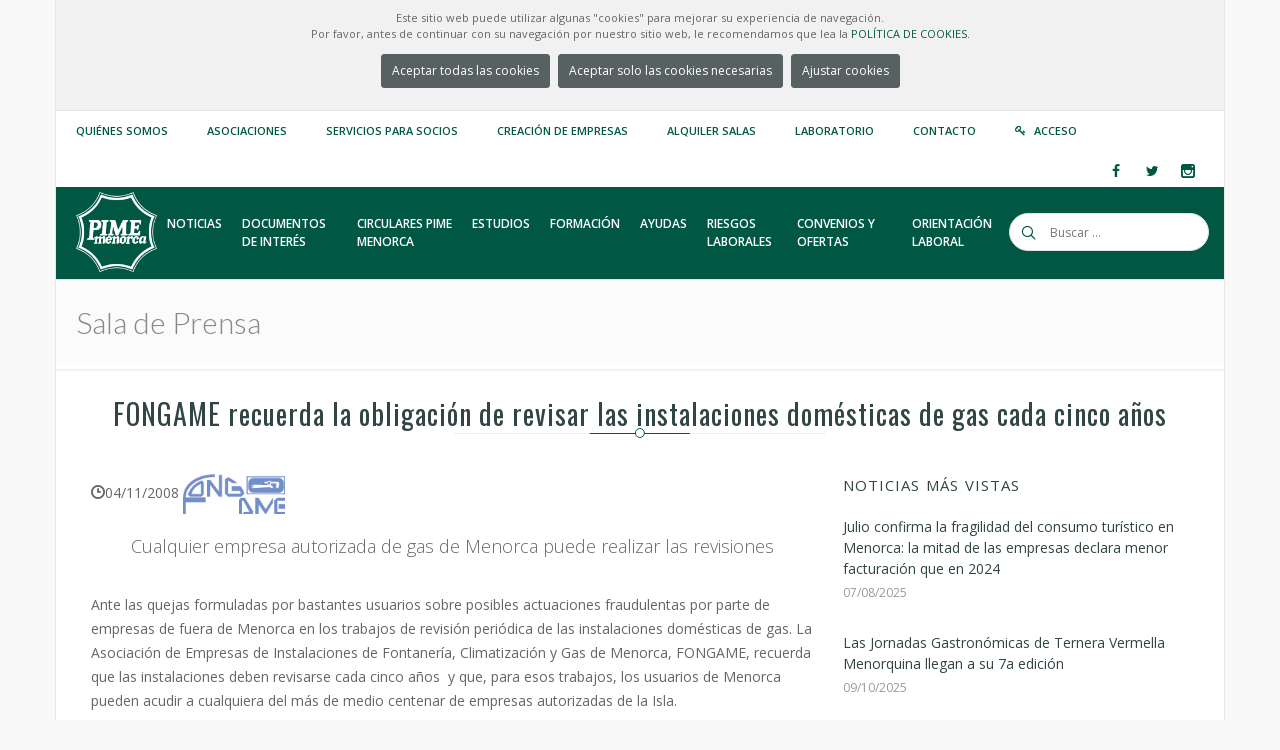

--- FILE ---
content_type: text/html; charset=utf-8
request_url: https://pimemenorca.org/noticia/188/fongame-recuerda-la-obligacion-de-revisar-las-instalaciones-domesticas-de-gas-cada-cinco-anos
body_size: 84627
content:

<!doctype html>
<!--[if lt IE 7 ]> <html class="ie ie6 ie-lt10 ie-lt9 ie-lt8 ie-lt7 no-js" lang="en"> <![endif]-->
<!--[if IE 7 ]>    <html class="ie ie7 ie-lt10 ie-lt9 ie-lt8 no-js" lang="en"> <![endif]-->
<!--[if IE 8 ]>    <html class="ie ie8 ie-lt10 ie-lt9 no-js" lang="en"> <![endif]-->
<!--[if IE 9 ]>    <html class="ie ie9 ie-lt10 no-js" lang="en"> <![endif]-->
<!--[if gt IE 9]><!-->
<html class="no-js" lang="en">
<!--<![endif]-->
<!-- the "no-js" class is for Modernizr. -->
<head>
    <meta http-equiv="Content-Type" content="text/html; charset=utf-8" />
    <title>PIME Menorca | Sala de Prensa</title>
    <meta property="og:site_name" content="PIME Menorca" />
    <meta property="og:title" content="FONGAME recuerda la obligación de revisar las instalaciones domésticas de gas cada cinco años" />
    <meta property="og:type" content="article" />
    
    <meta property="og:description" content="Ante las quejas formuladas por bastantes usuarios sobre posibles actuaciones fraudulentas por parte de empresas de fuera de Menorca en los trabajos de revisión periódica de las instalaciones domésticas de gas. La Asociación de Empresas de Instalaciones de Fontanería, Climatización y Gas de Menorca, FONGAME, recuerda que las instalaciones deben revisarse cada cinco años y que, para esos trabajos, los usuarios de Menorca pueden acudir a cualquiera del más de medio centenar de empresas autorizadas de la Isla. " />
    <meta name="viewport" content="width=device-width, initial-scale=1">
    <!--iconos -->
    <link rel="apple-touch-icon" sizes="180x180" href="/theme/icons/PIME-W-180.png">
    <link rel="icon" type="image/png" sizes="32x32" href="/theme/icons/PIME-32.png">
    <link rel="icon" type="image/png" sizes="16x16" href="/theme/icons/PIME-16.png">
    <!-- a2hs -->
    <link rel="manifest" href="/manifest.webmanifest?v=20250411" />
    <link rel="shortcut icon" href="/theme/images/favicon.ico" type="image/vnd.microsoft.icon" />

    <!-- concatenate and minify for production -->
    <link rel="stylesheet" href='/theme/css/style.css?v=20250411' type="text/css" media="all" />

    <link rel="stylesheet" href="/theme/css/bootstrap.css" type="text/css" media="all" />
    <link rel="stylesheet" href="/theme/css/mediaelementplayer.css" />
    <link rel="stylesheet" href="/theme/css/animate.min.css" type="text/css" media="all" />

    <link rel="stylesheet" href="/theme/css/magnific-popup.css" type="text/css" media="all" />
    <link rel="stylesheet" href="/theme/css/icon-fonts.css" type="text/css" media="all" />

    <!-- CSS for printing -->
    <link rel="stylesheet" type="text/css" media="print" href="/theme/css/print.css" />

    <!-- custom pimemenorca.org -->
    <link rel="stylesheet" href='/theme/css/colors.css?v=20250411' type="text/css" media="all" />
    <link rel="stylesheet" href='/theme/css/custom.css?v=20250411' type="text/css" media="all" />

    <!-- fonts -->
    <link href='https://fonts.googleapis.com/css?family=Oswald:400,700,300' rel='stylesheet' type='text/css' />
    <link href='https://fonts.googleapis.com/css?family=Lato:300,300italic,400italic,600,600italic,700,700italic,800,800italic' rel='stylesheet' type='text/css' />
    <link href='https://fonts.googleapis.com/css?family=Open+Sans:400,300,300italic,400italic,600,600italic,700,700italic,800,800italic' rel='stylesheet' type='text/css' />

    <script type="text/javascript" src="https://ajax.googleapis.com/ajax/libs/jquery/1.11.3/jquery.min.js"></script>
    <script type="text/javascript">        window.jQuery || document.write('<script src="/theme/js/jquery.js"><\/script>')</script>
    <script type="text/javascript">

        var PIME_Site = {
            get_route_url: function (url, params) {
                //Retorna la url fent la substitució dels paràmetres
                //Ex: resultados-encuesta-urbanizaciones-anyo/{anyo}/{accion}/{imprimir} y [2015,0,1]
                //retornarà resultados-encuesta-urbanizaciones-anyo/2015/0/1
                var re = /\{([^\{]+)\}/g;
                var m;

                var found = url.match(re);
                var k = 0
                found.forEach(function (name) {
                    url = url.replace(name, params[k]);
                    k = k + 1
                });

                return url;
            },
        };
        function aceptar_cookies() {
            $('#mensaje-cookies').hide();
            $.get("/pages/WebController.ashx?a=cookies");
            setTimeout(function () { location.reload(); }, 1500);
        }
        function denegar_cookies() {
            $('#mensaje-cookies').hide();
            $.get("/pages/WebController.ashx?a=cookiesNot");
            setTimeout(function () { location.reload(); }, 1500);
        }
        function aeptar_modalCookies() {
            $('#mensaje-cookies').hide();
            if (document.getElementById('cookies-non').checked) {
                $.get("/pages/WebController.ashx?a=cookies");
            } else {
                $.get("/pages/WebController.ashx?a=cookiesNot");
            }
            setTimeout(function () { location.reload(); }, 1500);
        }
        //Registre de service-worker per funcionalitat A2HS
        if ('serviceWorker' in navigator) {
            navigator.serviceWorker.register('/service-worker.js')
                .then(function (registration) {
                    console.log('Registration successful, scope is:', registration.scope);
                })
                .catch(function (error) {
                    console.log('Service worker registration failed, error:', error);
                });
        }
    </script>
    <style type="text/css">
        .pime-cookies-msg {
            background-color: #f1f1f1 !important
        }

            .pime-cookies-msg p {
                padding: 10px;
                font-size: 11px;
                text-align: center;
                margin: 0 !important;
                line-height: 16px !important;
            }
    </style>
    
<style type="text/css">
.pime-asociacion-logo-thumb{
    max-height: 40px;
    max-width: 120px;
}
.pime-cuerpo-noticia 
{
    margin-top :20px;
    margin-bottom :40px;
}
.pime-cuerpo-noticia ol {padding-left:40px !important;}
.pime-cuerpo-noticia ul {padding-left:40px !important; list-style-type: disc;}
.pime-cuerpo-noticia table 
{
    display: table;
    border-spacing: 2px;
    border-collapse: collapse;
    border: 2px solid #cbcbcb;
    margin: 14px auto;
    width: auto;
}
.pime-cuerpo-noticia table td {
    padding: 7px;
    border-bottom: 1px solid #cbcbcb;
}

</style>
<script type="text/javascript">
    function edit_not(not_id) {
        $.post("/pages/WebController.ashx?a=sso", { ent_id: not_id, vb_class: 'Cls_Noticia' })
          .done(function (data) {
              window.open('http://srv2.pimemenorca.org:1976/admin/sso.aspx?sso=' + data);
              //window.open('http://localhost:5873/admin/sso.aspx?sso=' + data);
          });
    }
</script>

</head>

<body class="preloader3 dark_sup_menu light_header site_boxed">
    <div id="preloader">
        <div class="spinner">
            <div class="sk-dot1"></div>
            <div class="sk-dot2"></div>
            <div class="rect3"></div>
            <div class="rect4"></div>
            <div class="rect5"></div>
        </div>
    </div>
    <div id="main_wrapper">
        <!-- Begin Main Header -->
        <header id="site_header">
            
            <div id="pime-cookies-msg" class="topbar pime-cookies-msg">
                <p>
                    Este sitio web puede utilizar algunas "cookies" para mejorar su experiencia de navegación.<br />
                    Por favor, antes de continuar con su navegación por nuestro sitio web, le recomendamos que lea la
                <a href="/politica-cookies" target="_blank">POLÍTICA DE COOKIES.</a>
                    <br />
                    <center>
                <a class="main_button color7 small_btn"  href="#" onclick="aceptar_cookies();">Aceptar todas las cookies</a>
                <a class="main_button color7 small_btn"  href="#" onclick="denegar_cookies();">Aceptar solo las cookies necesarias</a>
                <a class="main_button color7 small_btn" type="button" href="#" data-toggle="modal" data-target="#exampleModalCenter">Ajustar cookies</a>
                </center>
                </p>
            </div>
            
            <!-- Start Modal cookies-->
            <div class="modal fade" id="exampleModalCenter" tabindex="-1" role="dialog" aria-labelledby="exampleModalCenterTitle" aria-hidden="true">
                <div class="modal-dialog modal-dialog-centered" role="document">
                    <div class="modal-content">
                        <div class="modal-header">
                            <h5 class="modal-title" id="exampleModalLongTitle">Ajustar cookies</h5>
                            <button type="button" class="close" data-dismiss="modal" aria-label="Close"  style=" margin-top: -25px !important; ">
                                <span aria-hidden="true">&times;</span>
                            </button>
                        </div>
                        <div class="modal-body">
                            <p class="mb-3">
                                Este sitio web utiliza cookies para mejorar su experiencia mientras navega por el sitio web. Fuera de estas cookies, las cookies que se clasifican como necesarias se almacenan en su navegador, ya que son esenciales para el funcionamiento de las funcionalidades básicas del sitio web. 
                            </p>
                            <label>
                                <input class='modal-check' name='modal-check' type="checkbox" checked disabled>
                                Cookies necesarias</label><br />
                            
                            <label>
                                <input id="cookies-non" class='modal-check' name='modal-check' type="checkbox">
                                Cookies no necesarias</label>
                            
                        </div>
                        <div class="modal-footer">
                            <button" type="button" class="main_button color7 small_btn btn btn-secondary" data-dismiss="modal" onclick="aeptar_modalCookies()">Guardar</button>
                        </div>
                    </div>
                </div>
            </div>
            <!-- End Modal cookies-->
            <div class="topbar topbar_colored">
                
<div class="content clearfix">
    <div class="top_details clearfix f_left">
        <span><a href="https://pimemenorca.org/quienes-somos" title="Quiénes somos">Quiénes somos</a></span>
        <span><a href="https://pimemenorca.org/asociaciones" title="Listado de asociaciones integradas a PIME Menorca">Asociaciones</a></span>
        <span><a href="https://pimemenorca.org/servicios" title="Servicios">Servicios para Socios</a></span>
        <span><a href="https://pimemenorca.org/creacion-empresas" title="Servicios">Creación de empresas</a></span>
        <span><a href="https://pimemenorca.org/centro-de-negocios" title="Alquiler Salas">Alquiler Salas</a></span>
        <span><a href="http://lab.pimemenorca.org" title="Laboratorio">Laboratorio</a></span>
        <span><a href="https://pimemenorca.org/contacto" title="Contacto">Contacto</a></span>
        
        <span><i class="icon ico-key3"></i><a title="Acceso" href="/socios">Acceso</a></span>
        
    </div>
    <div class="top-socials box_socials f_right">
		
        <a href="http://www.facebook.com/pimemenorca" target="_blank">
            
            <span class="soc_icon_bg"></span>
            <i class="ico-facebook4"></i>
        </a>
        <a href="http://www.twitter.com/pimemenorca" target="_blank">
            
            <span class="soc_icon_bg"></span>
            <i class="ico-twitter4"></i>
        </a>
        <a href="http://www.instagram.com/pimemenorca" target="_blank">
            
            <span class="soc_icon_bg"></span>
            <i class="ico-instagram"></i>
        </a>
    </div>
</div>
<!--Begin Login popup
<div class="zoom-anim-dialog small-dialog mfp-hide login_popup" id="login-popup">
	<form class="login_form_colored" method="post" action="/socios" >
		<input type="hidden" name="form_id" id="edit-user-login" value="user_login" />
		<div class="lfc_user_row">
			<span class="lfc_header">Acceso Usuarios</span>
		</div>
		<div class="lfc_user_row">
			<label for="login_user_name">
				<span class="lfc_alert"></span>
				<i class="lfc_icon ico-user5"></i>
				<input type="text" name="name" id="login_user_name" maxlength="60">
			</label>
		</div>
		<div class="lfc_user_row">
			<label for="login_password">
				<span class="lfc_alert"></span>
				<i class="lfc_icon ico-key3"></i>
				<input type="password" name="pass" id="login_password" maxlength="60">
			</label>	
		</div>
		<div class="lfc_user_row clearfix">
			<div class="my_col_half">
				<label for="rememberme">
					<span class="remember-box">
						<input type="checkbox" id="rememberme" name="rememberme">
						<span>Recuerdame</span>
					</span>
				</label>
			</div>
			<div class="my_col_half clearfix">
				<button type="submit" name="login" class="send_button f_right upper">
					Entrar
				</button>
			</div>
		</div>
		<div class="lfc_user_row clearfix">
			<div class="my_col_half">
				<a class="lfc_forget_pass" href="http://www.pimemenorca.org/user/password">He olvidado mi contraseña</a>
			</div>
			<div class="my_col_half">
				<a class="lfc_new_account" href="http://www.pimemenorca.org/user/register">Crear nueva cuenta</a>							
			</div>
		</div>
	</form>
</div>
End Login popup -->
<!-- End content -->
<span class="top_expande not_expanded">
    <i class="no_exp ico-angle-double-down"></i>
    <i class="exp ico-angle-double-up"></i>
</span>
            </div>
            <!-- End topbar -->
            <div id="navigation_bar">
                
<div class="content">
    <div id="logo">
        <a href="/home">
            <img class="logo_dark" src="/theme/images/LogoPIME_WHITE.png" alt="PIME Logo" />
            <img class="logo_light" src="/theme/images/LogoPIME_WHITE.png" alt="PIME Logo" />
        </a>
    </div>
    <!-- Top Search -->
    <form class="top_search clearfix small_top_search" action="/search" method="post" id="search-block-form" accept-charset="UTF-8">
        <div class="top_search_con">
            <input type="text" class="" name="search_block_form" placeholder="Buscar ..." />
            <span class="top_search_icon"><i class="ico-search4"></i></span>
            <input name="op" type="submit" class="top_search_submit" />
            <input type="hidden" name="form_build_id" value="form-DK9tTTiCJi4xM-eam8TC95EcIdKvngQOzC2ZZLyLPMM" />
            <input type="hidden" name="form_id" value="search_block_form" />
        </div>
    </form>
    <!-- End Top Search -->
    <nav id="main_nav">
        <div id="nav_menu">
            <span class="mobile_menu_trigger">
                <a href="#" class="nav_trigger"><span></span></a>
            </span>
            <ul id="navy" class="clearfix">
                <li class="normal_menu mobile_menu_toggle"><a href="https://pimemenorca.org/noticias"><span>Noticias</span></a></li>
                <li class="normal_menu mobile_menu_toggle"><a href="https://pimemenorca.org/documentos"><span class="word_break">Documentos de interés</span></a></li>
                <li class="normal_menu mobile_menu_toggle"><a href="https://pimemenorca.org/circulares"><span class="word_break">Circulares PIME Menorca</span></a></li>
                <li class="normal_menu mobile_menu_toggle"><a href="https://pimemenorca.org/estudios"><span>Estudios</span></a></li>
                
                <!-- Enseñar los menus de Formación y Ofertas laborales solo si hay algun curso y oferta activos. -->
                
                <li class="normal_menu mobile_menu_toggle"><a href="https://pimemenorca.org/formacion"><span class="word_break" style="max-width: 90px;">Formación</span></a></li>
                <li class="normal_menu mobile_menu_toggle"><a href="/ayudas"><span>Ayudas</span></a></li>
                

                <li class="normal_menu mobile_menu_toggle"><a href="https://pimemenorca.org/prevencion-de-riesgos-laborales"><span class="word_break" style="max-width: 90px;">Riesgos Laborales</span></a></li>
                <li class="normal_menu mobile_menu_toggle"><a href="https://pimemenorca.org/convenios-ofertas"><span class="word_break">Convenios y ofertas</span></a></li>
                <li class="normal_menu mobile_menu_toggle"><a href="https://pimemenorca.org/orientacion-laboral"><span class="word_break">Orientación Laboral</span></a></li>
            </ul>
        </div>
    </nav>
    <!-- End Nav -->
    <div class="clear"></div>
</div>


            </div>
        </header>
        <!-- Page Title -->
        <section class="content_section page_title">
            <div class="content clearfix flex_display">
                
                <h1>Sala de Prensa
                
    
                
                    </h1>
                

                <!--<div class="breadcrumbs">
				<a href="#">Home</a>
				<span class="crumbs-spacer"><i class="ico-angle-right"></i></span>
				<a href="#">Blog</a>
				<span class="crumbs-spacer"><i class="ico-angle-right"></i></span>
				<span>Blog Blocks</span>
			</div>-->

            </div>
        </section>
        <!-- End Page Title -->
        <section class="content_section">
            <div class="content">
                <!-- All Content -->
                <div class="content_spacer clearfix">
                    


<div class="main_title centered">
	<h2><span class="line"><span class="dot"></span></span>FONGAME recuerda la obligación de revisar las instalaciones domésticas de gas cada cinco años</h2>
</div>
<!-- Columns Container -->
<div class="rows_container clearfix">
	<!-- grid 6-->
	<div class="col-md-8">
        <span class="meta">
			<span class="meta_part">
				<i class="ico-clock7"></i><span>04/11/2008</span>				
			</span>						
			<span class="meta_part">				
                
                        
                <span>
					<a href="/asociaciones/fongame">
                        <img class="pime-asociacion-logo-thumb" src="/img/asoc/FON.jpg" alt="" />
                    </a>
				</span>
                
            </span>
        </span>
        <span class="description1 centered">Cualquier empresa autorizada de gas de Menorca puede realizar las revisiones</span>
        <div class="pime-cuerpo-noticia">
        <p>Ante las quejas formuladas por bastantes usuarios sobre posibles actuaciones fraudulentas por parte de empresas de fuera de Menorca en los trabajos de revisión periódica de las instalaciones domésticas de gas. La Asociación de Empresas de Instalaciones de Fontanería, Climatización y Gas de Menorca, FONGAME, recuerda que las instalaciones deben revisarse cada cinco años&nbsp; y que, para esos trabajos, los usuarios de Menorca pueden acudir a cualquiera del más de medio centenar de empresas autorizadas de la Isla. </p><p>Para ello, esas empresas después de revisar la instalación y de sustituir, en su caso, el material defectuoso, deben expedir un certificado acreditativo de la revisión. Del cual, una de las copias, debe ser entregado a la empresa suministradora del gas.</p><p>Al respecto, FONGAME informa que se han detectado falsos instaladores que se presentan en los domicilios como representantes del servicio oficial de Repsol-Butano. Los cuales facturan, en muchas ocasiones, precios abusivos y no emiten el necesario Certificado de revisión de las instalaciones. Por el contrario, los mismos inducen a los usuarios a suscribir un contrato de mantenimiento de las instalaciones. El&nbsp; cual no es obligatorio y tampoco sirve como acreditativo de la revisión oficial de la instalación de gas.</p><p>También, la Asociación de instaladores recuerda la necesidad de mantener en buen estado la instalación de gas para evitar accidentes, como intoxicaciones, explosiones, incendios, etc.</p><p>Por último, FONGAME recomienda que los usuarios se pongan en contacto con su instalador de confianza. O bien solicite información sobre las empresas autorizadas por la Consellería de Industria en las oficinas de información al consumidor, en los servicios de Industria o bien en la Asociación de instaladores de Menorca.</p>
        </div>
        
        <!-- Social Share-->
		<div class="single_pro_row">
			<div id="share_on_socials">
				<h6>Compartir:</h6>
                <!--Ejemplo Link = https://www.facebook.com/sharer/sharer.php?u=https://www.pimemenorca.org/noticia/31795/taller-formativo-gratuito-aprende-manejar-las-redes-sociales-de-tu-negocio -->
				<a class="facebook" href="http://www.facebook.com/sharer.php?u=https://pimemenorca.org/noticia/188/fongame-recuerda-la-obligacion-de-revisar-las-instalaciones-domesticas-de-gas-cada-cinco-anos" target="_blank"><i class="ico-facebook4"></i></a>
				<!--<a class="facebook" href="http://www.facebook.com/sharer.php?s=100&amp;p[url]=https://pimemenorca.org/noticia/188/fongame-recuerda-la-obligacion-de-revisar-las-instalaciones-domesticas-de-gas-cada-cinco-anos&amp;p[title]=FONGAME+recuerda+la+obligaci%c3%b3n+de+revisar+las+instalaciones+dom%c3%a9sticas+de+gas+cada+cinco+a%c3%b1os&amp;p[summary]=&amp;p[images[0]]=https://pimemenorca.org" target="_blank"><i class="ico-facebook4"></i></a>-->

                <!-- https://twitter.com/intent/tweet?url=https%3A%2F%2Fwww.pimemenorca.org%2Fnoticia%2F31795%2Ftaller-formativo-gratuito-aprende-manejar-las-redes-sociales-de-tu-negocio&via=%40pimemenorca&text=Taller%20formativo -->
                <a class="twitter" href="https://twitter.com/intent/tweet?url=https://pimemenorca.org/noticia/188/fongame-recuerda-la-obligacion-de-revisar-las-instalaciones-domesticas-de-gas-cada-cinco-anos&via=pimemenorca" target="_blank"><i class="ico-twitter4"></i></a>				
                <!--<a class="twitter" href="http://twitter.com/home?status=FONGAME+recuerda+la+obligaci%c3%b3n+de+revisar+las+instalaciones+dom%c3%a9sticas+de+gas+cada+cinco+a%c3%b1os+https://pimemenorca.org/noticia/188/fongame-recuerda-la-obligacion-de-revisar-las-instalaciones-domesticas-de-gas-cada-cinco-anos" target="_blank"><i class="ico-twitter4"></i></a>-->
				<!--<a class="googleplus" href="https://plus.google.com/share?url=https://pimemenorca.org/noticia/188/fongame-recuerda-la-obligacion-de-revisar-las-instalaciones-domesticas-de-gas-cada-cinco-anos" target="_blank"><i class="ico-google-plus"></i></a>-->
				<a class="linkedin" href="http://www.linkedin.com/shareArticle?mini=true&amp;url=https://pimemenorca.org/noticia/188/fongame-recuerda-la-obligacion-de-revisar-las-instalaciones-domesticas-de-gas-cada-cinco-anos&amp;title=FONGAME+recuerda+la+obligaci%c3%b3n+de+revisar+las+instalaciones+dom%c3%a9sticas+de+gas+cada+cinco+a%c3%b1os&amp;source=https://pimemenorca.org/noticia/188/fongame-recuerda-la-obligacion-de-revisar-las-instalaciones-domesticas-de-gas-cada-cinco-anos" target="_blank"><i class="ico-linkedin3"></i></a>										
			</div>
		</div>
	    <!-- End Social Share-->
        
        <!-- Tags -->
		<div class="small_title">
			<span class="small_title_con">
				<span class="s_icon"><i class="ico-tag4"></i></span>
				<span class="s_text">Etiquetas</span>
			</span>
		</div>
		<div class="tags_con">
        
			<a href="/noticias_etiqueta/gas" rel="tag">gas</a>
        
			<a href="/noticias_etiqueta/seguridad" rel="tag">seguridad</a>
        			
		</div>
		<!-- End Tags -->
        
	</div>
	<!-- End grid 6-->
	<!-- grid 6-->
	<div class="col-md-4">
        
        <!-- Noticies X Mes -->
        
<!--Popular Posts -->
<div class="widget_block">
	<h6 class="widget_title">Noticias más vistas</h6>
	<div class="posts_widget">
		<ul class="posts_widget_list2">
        
        	<li class="clearfix">
				<a href="/noticia/142447/julio-confirma-la-fragilidad-del-consumo-turistico-en-menorca-la-mitad-de-las-empresas-declara-menor-facturacion-que-en-2024"><span>Julio confirma la fragilidad del consumo turístico en Menorca: la mitad de las empresas declara menor facturación que en 2024</span></a>
				<span class="post_date">07/08/2025</span> 
			</li>
        
        	<li class="clearfix">
				<a href="/noticia/142456/las-jornadas-gastronomicas-de-ternera-vermella-menorquina-llegan-su-7a-edicion"><span>Las Jornadas Gastronómicas de Ternera Vermella Menorquina llegan a su 7a edición</span></a>
				<span class="post_date">09/10/2025</span> 
			</li>
        
        	<li class="clearfix">
				<a href="/noticia/142458/3-feria-outlet-de-ciutadella-2025"><span>3ª Feria Outlet de Ciutadella 2025</span></a>
				<span class="post_date">08/10/2025</span> 
			</li>
        
        	<li class="clearfix">
				<a href="/noticia/142449/administracion-en-menorca-mas-grande-pero-no-mejor"><span>Administración en Menorca: Más grande... pero no mejor</span></a>
				<span class="post_date">20/08/2025</span> 
			</li>
        
        	<li class="clearfix">
				<a href="/noticia/142448/creacion-de-una-comision-de-seguimiento-multisectorial-ante-las-consecuencias-del-cierre-del-born"><span>Creación de una Comisión de Seguimiento Multisectorial ante las consecuencias del cierre del Born</span></a>
				<span class="post_date">13/08/2025</span> 
			</li>
        
        </ul>
	</div>
</div>
 <div class="widget_block">
		<h6 class="widget_title">Archivo de noticias</h6>
		<!-- My Accordion -->
		<div class="enar_accordion plus_minus" data-type="accordion"> <!-- accordion - toggle -->
            
                    <div class="enar_occ_container" data-expanded="true">
                        <span class="enar_occ_title">2026 (7)</span>
                        <div class="enar_occ_content">
						    <div class="acc_content">
							    <ul class="cat_list_widget no_numbers">
                    
                                <li><a href="https://pimemenorca.org/noticias/2026/1">Enero (7)</a></li>
                    
                                </ul>
                            </div>
                        </div>
                    </div>
                        
                    <div class="enar_occ_container" data-expanded="false">
                        <span class="enar_occ_title">2025 (119)</span>
                        <div class="enar_occ_content">
						    <div class="acc_content">
							    <ul class="cat_list_widget no_numbers">
                    
                                <li><a href="https://pimemenorca.org/noticias/2025/12">Diciembre (12)</a></li>
                    
                                <li><a href="https://pimemenorca.org/noticias/2025/11">Noviembre (17)</a></li>
                    
                                <li><a href="https://pimemenorca.org/noticias/2025/10">Octubre (15)</a></li>
                    
                                <li><a href="https://pimemenorca.org/noticias/2025/9">Septiembre (5)</a></li>
                    
                                <li><a href="https://pimemenorca.org/noticias/2025/8">Agosto (5)</a></li>
                    
                                <li><a href="https://pimemenorca.org/noticias/2025/7">Julio (10)</a></li>
                    
                                <li><a href="https://pimemenorca.org/noticias/2025/6">Junio (8)</a></li>
                    
                                <li><a href="https://pimemenorca.org/noticias/2025/5">Mayo (15)</a></li>
                    
                                <li><a href="https://pimemenorca.org/noticias/2025/4">Abril (7)</a></li>
                    
                                <li><a href="https://pimemenorca.org/noticias/2025/3">Marzo (9)</a></li>
                    
                                <li><a href="https://pimemenorca.org/noticias/2025/2">Febrero (11)</a></li>
                    
                                <li><a href="https://pimemenorca.org/noticias/2025/1">Enero (5)</a></li>
                    
                                </ul>
                            </div>
                        </div>
                    </div>
                        
                    <div class="enar_occ_container" data-expanded="false">
                        <span class="enar_occ_title">2024 (114)</span>
                        <div class="enar_occ_content">
						    <div class="acc_content">
							    <ul class="cat_list_widget no_numbers">
                    
                                <li><a href="https://pimemenorca.org/noticias/2024/12">Diciembre (10)</a></li>
                    
                                <li><a href="https://pimemenorca.org/noticias/2024/11">Noviembre (14)</a></li>
                    
                                <li><a href="https://pimemenorca.org/noticias/2024/10">Octubre (16)</a></li>
                    
                                <li><a href="https://pimemenorca.org/noticias/2024/9">Septiembre (7)</a></li>
                    
                                <li><a href="https://pimemenorca.org/noticias/2024/8">Agosto (7)</a></li>
                    
                                <li><a href="https://pimemenorca.org/noticias/2024/7">Julio (5)</a></li>
                    
                                <li><a href="https://pimemenorca.org/noticias/2024/6">Junio (6)</a></li>
                    
                                <li><a href="https://pimemenorca.org/noticias/2024/5">Mayo (10)</a></li>
                    
                                <li><a href="https://pimemenorca.org/noticias/2024/4">Abril (9)</a></li>
                    
                                <li><a href="https://pimemenorca.org/noticias/2024/3">Marzo (14)</a></li>
                    
                                <li><a href="https://pimemenorca.org/noticias/2024/2">Febrero (7)</a></li>
                    
                                <li><a href="https://pimemenorca.org/noticias/2024/1">Enero (9)</a></li>
                    
                                </ul>
                            </div>
                        </div>
                    </div>
                        
                    <div class="enar_occ_container" data-expanded="false">
                        <span class="enar_occ_title">2023 (134)</span>
                        <div class="enar_occ_content">
						    <div class="acc_content">
							    <ul class="cat_list_widget no_numbers">
                    
                                <li><a href="https://pimemenorca.org/noticias/2023/12">Diciembre (11)</a></li>
                    
                                <li><a href="https://pimemenorca.org/noticias/2023/11">Noviembre (12)</a></li>
                    
                                <li><a href="https://pimemenorca.org/noticias/2023/10">Octubre (17)</a></li>
                    
                                <li><a href="https://pimemenorca.org/noticias/2023/9">Septiembre (10)</a></li>
                    
                                <li><a href="https://pimemenorca.org/noticias/2023/8">Agosto (6)</a></li>
                    
                                <li><a href="https://pimemenorca.org/noticias/2023/7">Julio (4)</a></li>
                    
                                <li><a href="https://pimemenorca.org/noticias/2023/6">Junio (9)</a></li>
                    
                                <li><a href="https://pimemenorca.org/noticias/2023/5">Mayo (21)</a></li>
                    
                                <li><a href="https://pimemenorca.org/noticias/2023/4">Abril (8)</a></li>
                    
                                <li><a href="https://pimemenorca.org/noticias/2023/3">Marzo (11)</a></li>
                    
                                <li><a href="https://pimemenorca.org/noticias/2023/2">Febrero (15)</a></li>
                    
                                <li><a href="https://pimemenorca.org/noticias/2023/1">Enero (10)</a></li>
                    
                                </ul>
                            </div>
                        </div>
                    </div>
                        
                    <div class="enar_occ_container" data-expanded="false">
                        <span class="enar_occ_title">2022 (142)</span>
                        <div class="enar_occ_content">
						    <div class="acc_content">
							    <ul class="cat_list_widget no_numbers">
                    
                                <li><a href="https://pimemenorca.org/noticias/2022/12">Diciembre (15)</a></li>
                    
                                <li><a href="https://pimemenorca.org/noticias/2022/11">Noviembre (15)</a></li>
                    
                                <li><a href="https://pimemenorca.org/noticias/2022/10">Octubre (6)</a></li>
                    
                                <li><a href="https://pimemenorca.org/noticias/2022/9">Septiembre (8)</a></li>
                    
                                <li><a href="https://pimemenorca.org/noticias/2022/8">Agosto (8)</a></li>
                    
                                <li><a href="https://pimemenorca.org/noticias/2022/7">Julio (9)</a></li>
                    
                                <li><a href="https://pimemenorca.org/noticias/2022/6">Junio (16)</a></li>
                    
                                <li><a href="https://pimemenorca.org/noticias/2022/5">Mayo (16)</a></li>
                    
                                <li><a href="https://pimemenorca.org/noticias/2022/4">Abril (10)</a></li>
                    
                                <li><a href="https://pimemenorca.org/noticias/2022/3">Marzo (15)</a></li>
                    
                                <li><a href="https://pimemenorca.org/noticias/2022/2">Febrero (16)</a></li>
                    
                                <li><a href="https://pimemenorca.org/noticias/2022/1">Enero (8)</a></li>
                    
                                </ul>
                            </div>
                        </div>
                    </div>
                        
                    <div class="enar_occ_container" data-expanded="false">
                        <span class="enar_occ_title">2021 (142)</span>
                        <div class="enar_occ_content">
						    <div class="acc_content">
							    <ul class="cat_list_widget no_numbers">
                    
                                <li><a href="https://pimemenorca.org/noticias/2021/12">Diciembre (6)</a></li>
                    
                                <li><a href="https://pimemenorca.org/noticias/2021/11">Noviembre (16)</a></li>
                    
                                <li><a href="https://pimemenorca.org/noticias/2021/10">Octubre (9)</a></li>
                    
                                <li><a href="https://pimemenorca.org/noticias/2021/9">Septiembre (6)</a></li>
                    
                                <li><a href="https://pimemenorca.org/noticias/2021/8">Agosto (8)</a></li>
                    
                                <li><a href="https://pimemenorca.org/noticias/2021/7">Julio (6)</a></li>
                    
                                <li><a href="https://pimemenorca.org/noticias/2021/6">Junio (8)</a></li>
                    
                                <li><a href="https://pimemenorca.org/noticias/2021/5">Mayo (17)</a></li>
                    
                                <li><a href="https://pimemenorca.org/noticias/2021/4">Abril (15)</a></li>
                    
                                <li><a href="https://pimemenorca.org/noticias/2021/3">Marzo (25)</a></li>
                    
                                <li><a href="https://pimemenorca.org/noticias/2021/2">Febrero (13)</a></li>
                    
                                <li><a href="https://pimemenorca.org/noticias/2021/1">Enero (13)</a></li>
                    
                                </ul>
                            </div>
                        </div>
                    </div>
                        
                    <div class="enar_occ_container" data-expanded="false">
                        <span class="enar_occ_title">2020 (154)</span>
                        <div class="enar_occ_content">
						    <div class="acc_content">
							    <ul class="cat_list_widget no_numbers">
                    
                                <li><a href="https://pimemenorca.org/noticias/2020/12">Diciembre (8)</a></li>
                    
                                <li><a href="https://pimemenorca.org/noticias/2020/11">Noviembre (9)</a></li>
                    
                                <li><a href="https://pimemenorca.org/noticias/2020/10">Octubre (14)</a></li>
                    
                                <li><a href="https://pimemenorca.org/noticias/2020/9">Septiembre (7)</a></li>
                    
                                <li><a href="https://pimemenorca.org/noticias/2020/8">Agosto (6)</a></li>
                    
                                <li><a href="https://pimemenorca.org/noticias/2020/7">Julio (8)</a></li>
                    
                                <li><a href="https://pimemenorca.org/noticias/2020/6">Junio (12)</a></li>
                    
                                <li><a href="https://pimemenorca.org/noticias/2020/5">Mayo (19)</a></li>
                    
                                <li><a href="https://pimemenorca.org/noticias/2020/4">Abril (21)</a></li>
                    
                                <li><a href="https://pimemenorca.org/noticias/2020/3">Marzo (22)</a></li>
                    
                                <li><a href="https://pimemenorca.org/noticias/2020/2">Febrero (16)</a></li>
                    
                                <li><a href="https://pimemenorca.org/noticias/2020/1">Enero (12)</a></li>
                    
                                </ul>
                            </div>
                        </div>
                    </div>
                        
                    <div class="enar_occ_container" data-expanded="false">
                        <span class="enar_occ_title">2019 (121)</span>
                        <div class="enar_occ_content">
						    <div class="acc_content">
							    <ul class="cat_list_widget no_numbers">
                    
                                <li><a href="https://pimemenorca.org/noticias/2019/12">Diciembre (10)</a></li>
                    
                                <li><a href="https://pimemenorca.org/noticias/2019/11">Noviembre (20)</a></li>
                    
                                <li><a href="https://pimemenorca.org/noticias/2019/10">Octubre (14)</a></li>
                    
                                <li><a href="https://pimemenorca.org/noticias/2019/9">Septiembre (4)</a></li>
                    
                                <li><a href="https://pimemenorca.org/noticias/2019/8">Agosto (4)</a></li>
                    
                                <li><a href="https://pimemenorca.org/noticias/2019/7">Julio (12)</a></li>
                    
                                <li><a href="https://pimemenorca.org/noticias/2019/6">Junio (12)</a></li>
                    
                                <li><a href="https://pimemenorca.org/noticias/2019/5">Mayo (10)</a></li>
                    
                                <li><a href="https://pimemenorca.org/noticias/2019/4">Abril (6)</a></li>
                    
                                <li><a href="https://pimemenorca.org/noticias/2019/3">Marzo (13)</a></li>
                    
                                <li><a href="https://pimemenorca.org/noticias/2019/2">Febrero (14)</a></li>
                    
                                <li><a href="https://pimemenorca.org/noticias/2019/1">Enero (2)</a></li>
                    
                                </ul>
                            </div>
                        </div>
                    </div>
                        
                    <div class="enar_occ_container" data-expanded="false">
                        <span class="enar_occ_title">2018 (120)</span>
                        <div class="enar_occ_content">
						    <div class="acc_content">
							    <ul class="cat_list_widget no_numbers">
                    
                                <li><a href="https://pimemenorca.org/noticias/2018/12">Diciembre (8)</a></li>
                    
                                <li><a href="https://pimemenorca.org/noticias/2018/11">Noviembre (15)</a></li>
                    
                                <li><a href="https://pimemenorca.org/noticias/2018/10">Octubre (16)</a></li>
                    
                                <li><a href="https://pimemenorca.org/noticias/2018/9">Septiembre (4)</a></li>
                    
                                <li><a href="https://pimemenorca.org/noticias/2018/8">Agosto (4)</a></li>
                    
                                <li><a href="https://pimemenorca.org/noticias/2018/7">Julio (9)</a></li>
                    
                                <li><a href="https://pimemenorca.org/noticias/2018/6">Junio (7)</a></li>
                    
                                <li><a href="https://pimemenorca.org/noticias/2018/5">Mayo (13)</a></li>
                    
                                <li><a href="https://pimemenorca.org/noticias/2018/4">Abril (12)</a></li>
                    
                                <li><a href="https://pimemenorca.org/noticias/2018/3">Marzo (11)</a></li>
                    
                                <li><a href="https://pimemenorca.org/noticias/2018/2">Febrero (16)</a></li>
                    
                                <li><a href="https://pimemenorca.org/noticias/2018/1">Enero (5)</a></li>
                    
                                </ul>
                            </div>
                        </div>
                    </div>
                        
                    <div class="enar_occ_container" data-expanded="false">
                        <span class="enar_occ_title">2017 (140)</span>
                        <div class="enar_occ_content">
						    <div class="acc_content">
							    <ul class="cat_list_widget no_numbers">
                    
                                <li><a href="https://pimemenorca.org/noticias/2017/12">Diciembre (6)</a></li>
                    
                                <li><a href="https://pimemenorca.org/noticias/2017/11">Noviembre (11)</a></li>
                    
                                <li><a href="https://pimemenorca.org/noticias/2017/10">Octubre (19)</a></li>
                    
                                <li><a href="https://pimemenorca.org/noticias/2017/9">Septiembre (8)</a></li>
                    
                                <li><a href="https://pimemenorca.org/noticias/2017/8">Agosto (2)</a></li>
                    
                                <li><a href="https://pimemenorca.org/noticias/2017/7">Julio (5)</a></li>
                    
                                <li><a href="https://pimemenorca.org/noticias/2017/6">Junio (8)</a></li>
                    
                                <li><a href="https://pimemenorca.org/noticias/2017/5">Mayo (15)</a></li>
                    
                                <li><a href="https://pimemenorca.org/noticias/2017/4">Abril (14)</a></li>
                    
                                <li><a href="https://pimemenorca.org/noticias/2017/3">Marzo (22)</a></li>
                    
                                <li><a href="https://pimemenorca.org/noticias/2017/2">Febrero (16)</a></li>
                    
                                <li><a href="https://pimemenorca.org/noticias/2017/1">Enero (14)</a></li>
                    
                                </ul>
                            </div>
                        </div>
                    </div>
                        
                    <div class="enar_occ_container" data-expanded="false">
                        <span class="enar_occ_title">2016 (126)</span>
                        <div class="enar_occ_content">
						    <div class="acc_content">
							    <ul class="cat_list_widget no_numbers">
                    
                                <li><a href="https://pimemenorca.org/noticias/2016/12">Diciembre (7)</a></li>
                    
                                <li><a href="https://pimemenorca.org/noticias/2016/11">Noviembre (14)</a></li>
                    
                                <li><a href="https://pimemenorca.org/noticias/2016/10">Octubre (13)</a></li>
                    
                                <li><a href="https://pimemenorca.org/noticias/2016/9">Septiembre (5)</a></li>
                    
                                <li><a href="https://pimemenorca.org/noticias/2016/8">Agosto (9)</a></li>
                    
                                <li><a href="https://pimemenorca.org/noticias/2016/7">Julio (7)</a></li>
                    
                                <li><a href="https://pimemenorca.org/noticias/2016/6">Junio (7)</a></li>
                    
                                <li><a href="https://pimemenorca.org/noticias/2016/5">Mayo (15)</a></li>
                    
                                <li><a href="https://pimemenorca.org/noticias/2016/4">Abril (14)</a></li>
                    
                                <li><a href="https://pimemenorca.org/noticias/2016/3">Marzo (11)</a></li>
                    
                                <li><a href="https://pimemenorca.org/noticias/2016/2">Febrero (16)</a></li>
                    
                                <li><a href="https://pimemenorca.org/noticias/2016/1">Enero (8)</a></li>
                    
                                </ul>
                            </div>
                        </div>
                    </div>
                        
                    <div class="enar_occ_container" data-expanded="false">
                        <span class="enar_occ_title">2015 (181)</span>
                        <div class="enar_occ_content">
						    <div class="acc_content">
							    <ul class="cat_list_widget no_numbers">
                    
                                <li><a href="https://pimemenorca.org/noticias/2015/12">Diciembre (13)</a></li>
                    
                                <li><a href="https://pimemenorca.org/noticias/2015/11">Noviembre (19)</a></li>
                    
                                <li><a href="https://pimemenorca.org/noticias/2015/10">Octubre (20)</a></li>
                    
                                <li><a href="https://pimemenorca.org/noticias/2015/9">Septiembre (8)</a></li>
                    
                                <li><a href="https://pimemenorca.org/noticias/2015/8">Agosto (8)</a></li>
                    
                                <li><a href="https://pimemenorca.org/noticias/2015/7">Julio (12)</a></li>
                    
                                <li><a href="https://pimemenorca.org/noticias/2015/6">Junio (10)</a></li>
                    
                                <li><a href="https://pimemenorca.org/noticias/2015/5">Mayo (15)</a></li>
                    
                                <li><a href="https://pimemenorca.org/noticias/2015/4">Abril (19)</a></li>
                    
                                <li><a href="https://pimemenorca.org/noticias/2015/3">Marzo (19)</a></li>
                    
                                <li><a href="https://pimemenorca.org/noticias/2015/2">Febrero (25)</a></li>
                    
                                <li><a href="https://pimemenorca.org/noticias/2015/1">Enero (13)</a></li>
                    
                                </ul>
                            </div>
                        </div>
                    </div>
                        
                    <div class="enar_occ_container" data-expanded="false">
                        <span class="enar_occ_title">2014 (245)</span>
                        <div class="enar_occ_content">
						    <div class="acc_content">
							    <ul class="cat_list_widget no_numbers">
                    
                                <li><a href="https://pimemenorca.org/noticias/2014/12">Diciembre (20)</a></li>
                    
                                <li><a href="https://pimemenorca.org/noticias/2014/11">Noviembre (26)</a></li>
                    
                                <li><a href="https://pimemenorca.org/noticias/2014/10">Octubre (23)</a></li>
                    
                                <li><a href="https://pimemenorca.org/noticias/2014/9">Septiembre (18)</a></li>
                    
                                <li><a href="https://pimemenorca.org/noticias/2014/8">Agosto (10)</a></li>
                    
                                <li><a href="https://pimemenorca.org/noticias/2014/7">Julio (18)</a></li>
                    
                                <li><a href="https://pimemenorca.org/noticias/2014/6">Junio (19)</a></li>
                    
                                <li><a href="https://pimemenorca.org/noticias/2014/5">Mayo (21)</a></li>
                    
                                <li><a href="https://pimemenorca.org/noticias/2014/4">Abril (27)</a></li>
                    
                                <li><a href="https://pimemenorca.org/noticias/2014/3">Marzo (27)</a></li>
                    
                                <li><a href="https://pimemenorca.org/noticias/2014/2">Febrero (31)</a></li>
                    
                                <li><a href="https://pimemenorca.org/noticias/2014/1">Enero (5)</a></li>
                    
                                </ul>
                            </div>
                        </div>
                    </div>
                        
                    <div class="enar_occ_container" data-expanded="false">
                        <span class="enar_occ_title">2013 (110)</span>
                        <div class="enar_occ_content">
						    <div class="acc_content">
							    <ul class="cat_list_widget no_numbers">
                    
                                <li><a href="https://pimemenorca.org/noticias/2013/12">Diciembre (21)</a></li>
                    
                                <li><a href="https://pimemenorca.org/noticias/2013/11">Noviembre (8)</a></li>
                    
                                <li><a href="https://pimemenorca.org/noticias/2013/10">Octubre (20)</a></li>
                    
                                <li><a href="https://pimemenorca.org/noticias/2013/9">Septiembre (6)</a></li>
                    
                                <li><a href="https://pimemenorca.org/noticias/2013/8">Agosto (3)</a></li>
                    
                                <li><a href="https://pimemenorca.org/noticias/2013/7">Julio (3)</a></li>
                    
                                <li><a href="https://pimemenorca.org/noticias/2013/6">Junio (10)</a></li>
                    
                                <li><a href="https://pimemenorca.org/noticias/2013/5">Mayo (8)</a></li>
                    
                                <li><a href="https://pimemenorca.org/noticias/2013/4">Abril (9)</a></li>
                    
                                <li><a href="https://pimemenorca.org/noticias/2013/3">Marzo (7)</a></li>
                    
                                <li><a href="https://pimemenorca.org/noticias/2013/2">Febrero (10)</a></li>
                    
                                <li><a href="https://pimemenorca.org/noticias/2013/1">Enero (5)</a></li>
                    
                                </ul>
                            </div>
                        </div>
                    </div>
                        
                    <div class="enar_occ_container" data-expanded="false">
                        <span class="enar_occ_title">2012 (98)</span>
                        <div class="enar_occ_content">
						    <div class="acc_content">
							    <ul class="cat_list_widget no_numbers">
                    
                                <li><a href="https://pimemenorca.org/noticias/2012/12">Diciembre (14)</a></li>
                    
                                <li><a href="https://pimemenorca.org/noticias/2012/11">Noviembre (15)</a></li>
                    
                                <li><a href="https://pimemenorca.org/noticias/2012/10">Octubre (9)</a></li>
                    
                                <li><a href="https://pimemenorca.org/noticias/2012/9">Septiembre (8)</a></li>
                    
                                <li><a href="https://pimemenorca.org/noticias/2012/8">Agosto (1)</a></li>
                    
                                <li><a href="https://pimemenorca.org/noticias/2012/7">Julio (4)</a></li>
                    
                                <li><a href="https://pimemenorca.org/noticias/2012/6">Junio (6)</a></li>
                    
                                <li><a href="https://pimemenorca.org/noticias/2012/5">Mayo (8)</a></li>
                    
                                <li><a href="https://pimemenorca.org/noticias/2012/4">Abril (11)</a></li>
                    
                                <li><a href="https://pimemenorca.org/noticias/2012/3">Marzo (10)</a></li>
                    
                                <li><a href="https://pimemenorca.org/noticias/2012/2">Febrero (10)</a></li>
                    
                                <li><a href="https://pimemenorca.org/noticias/2012/1">Enero (2)</a></li>
                    
                                </ul>
                            </div>
                        </div>
                    </div>
                        
                    <div class="enar_occ_container" data-expanded="false">
                        <span class="enar_occ_title">2011 (107)</span>
                        <div class="enar_occ_content">
						    <div class="acc_content">
							    <ul class="cat_list_widget no_numbers">
                    
                                <li><a href="https://pimemenorca.org/noticias/2011/12">Diciembre (14)</a></li>
                    
                                <li><a href="https://pimemenorca.org/noticias/2011/11">Noviembre (18)</a></li>
                    
                                <li><a href="https://pimemenorca.org/noticias/2011/10">Octubre (10)</a></li>
                    
                                <li><a href="https://pimemenorca.org/noticias/2011/9">Septiembre (11)</a></li>
                    
                                <li><a href="https://pimemenorca.org/noticias/2011/8">Agosto (3)</a></li>
                    
                                <li><a href="https://pimemenorca.org/noticias/2011/7">Julio (4)</a></li>
                    
                                <li><a href="https://pimemenorca.org/noticias/2011/6">Junio (10)</a></li>
                    
                                <li><a href="https://pimemenorca.org/noticias/2011/5">Mayo (10)</a></li>
                    
                                <li><a href="https://pimemenorca.org/noticias/2011/4">Abril (6)</a></li>
                    
                                <li><a href="https://pimemenorca.org/noticias/2011/3">Marzo (9)</a></li>
                    
                                <li><a href="https://pimemenorca.org/noticias/2011/2">Febrero (4)</a></li>
                    
                                <li><a href="https://pimemenorca.org/noticias/2011/1">Enero (8)</a></li>
                    
                                </ul>
                            </div>
                        </div>
                    </div>
                        
                    <div class="enar_occ_container" data-expanded="false">
                        <span class="enar_occ_title">2010 (94)</span>
                        <div class="enar_occ_content">
						    <div class="acc_content">
							    <ul class="cat_list_widget no_numbers">
                    
                                <li><a href="https://pimemenorca.org/noticias/2010/12">Diciembre (13)</a></li>
                    
                                <li><a href="https://pimemenorca.org/noticias/2010/11">Noviembre (10)</a></li>
                    
                                <li><a href="https://pimemenorca.org/noticias/2010/10">Octubre (8)</a></li>
                    
                                <li><a href="https://pimemenorca.org/noticias/2010/9">Septiembre (8)</a></li>
                    
                                <li><a href="https://pimemenorca.org/noticias/2010/8">Agosto (3)</a></li>
                    
                                <li><a href="https://pimemenorca.org/noticias/2010/7">Julio (7)</a></li>
                    
                                <li><a href="https://pimemenorca.org/noticias/2010/6">Junio (7)</a></li>
                    
                                <li><a href="https://pimemenorca.org/noticias/2010/5">Mayo (10)</a></li>
                    
                                <li><a href="https://pimemenorca.org/noticias/2010/4">Abril (6)</a></li>
                    
                                <li><a href="https://pimemenorca.org/noticias/2010/3">Marzo (9)</a></li>
                    
                                <li><a href="https://pimemenorca.org/noticias/2010/2">Febrero (6)</a></li>
                    
                                <li><a href="https://pimemenorca.org/noticias/2010/1">Enero (7)</a></li>
                    
                                </ul>
                            </div>
                        </div>
                    </div>
                        
                    <div class="enar_occ_container" data-expanded="false">
                        <span class="enar_occ_title">2009 (78)</span>
                        <div class="enar_occ_content">
						    <div class="acc_content">
							    <ul class="cat_list_widget no_numbers">
                    
                                <li><a href="https://pimemenorca.org/noticias/2009/12">Diciembre (6)</a></li>
                    
                                <li><a href="https://pimemenorca.org/noticias/2009/11">Noviembre (13)</a></li>
                    
                                <li><a href="https://pimemenorca.org/noticias/2009/10">Octubre (8)</a></li>
                    
                                <li><a href="https://pimemenorca.org/noticias/2009/9">Septiembre (8)</a></li>
                    
                                <li><a href="https://pimemenorca.org/noticias/2009/8">Agosto (2)</a></li>
                    
                                <li><a href="https://pimemenorca.org/noticias/2009/7">Julio (2)</a></li>
                    
                                <li><a href="https://pimemenorca.org/noticias/2009/6">Junio (3)</a></li>
                    
                                <li><a href="https://pimemenorca.org/noticias/2009/5">Mayo (7)</a></li>
                    
                                <li><a href="https://pimemenorca.org/noticias/2009/4">Abril (7)</a></li>
                    
                                <li><a href="https://pimemenorca.org/noticias/2009/3">Marzo (9)</a></li>
                    
                                <li><a href="https://pimemenorca.org/noticias/2009/2">Febrero (4)</a></li>
                    
                                <li><a href="https://pimemenorca.org/noticias/2009/1">Enero (9)</a></li>
                    
                                </ul>
                            </div>
                        </div>
                    </div>
                        
                    <div class="enar_occ_container" data-expanded="false">
                        <span class="enar_occ_title">2008 (76)</span>
                        <div class="enar_occ_content">
						    <div class="acc_content">
							    <ul class="cat_list_widget no_numbers">
                    
                                <li><a href="https://pimemenorca.org/noticias/2008/12">Diciembre (10)</a></li>
                    
                                <li><a href="https://pimemenorca.org/noticias/2008/11">Noviembre (8)</a></li>
                    
                                <li><a href="https://pimemenorca.org/noticias/2008/10">Octubre (12)</a></li>
                    
                                <li><a href="https://pimemenorca.org/noticias/2008/9">Septiembre (6)</a></li>
                    
                                <li><a href="https://pimemenorca.org/noticias/2008/8">Agosto (4)</a></li>
                    
                                <li><a href="https://pimemenorca.org/noticias/2008/7">Julio (3)</a></li>
                    
                                <li><a href="https://pimemenorca.org/noticias/2008/6">Junio (6)</a></li>
                    
                                <li><a href="https://pimemenorca.org/noticias/2008/5">Mayo (5)</a></li>
                    
                                <li><a href="https://pimemenorca.org/noticias/2008/4">Abril (6)</a></li>
                    
                                <li><a href="https://pimemenorca.org/noticias/2008/3">Marzo (8)</a></li>
                    
                                <li><a href="https://pimemenorca.org/noticias/2008/2">Febrero (7)</a></li>
                    
                                <li><a href="https://pimemenorca.org/noticias/2008/1">Enero (1)</a></li>
                    
                                </ul>
                            </div>
                        </div>
                    </div>
                        
                    <div class="enar_occ_container" data-expanded="false">
                        <span class="enar_occ_title">2007 (59)</span>
                        <div class="enar_occ_content">
						    <div class="acc_content">
							    <ul class="cat_list_widget no_numbers">
                    
                                <li><a href="https://pimemenorca.org/noticias/2007/12">Diciembre (7)</a></li>
                    
                                <li><a href="https://pimemenorca.org/noticias/2007/11">Noviembre (4)</a></li>
                    
                                <li><a href="https://pimemenorca.org/noticias/2007/10">Octubre (14)</a></li>
                    
                                <li><a href="https://pimemenorca.org/noticias/2007/9">Septiembre (8)</a></li>
                    
                                <li><a href="https://pimemenorca.org/noticias/2007/7">Julio (3)</a></li>
                    
                                <li><a href="https://pimemenorca.org/noticias/2007/6">Junio (2)</a></li>
                    
                                <li><a href="https://pimemenorca.org/noticias/2007/5">Mayo (5)</a></li>
                    
                                <li><a href="https://pimemenorca.org/noticias/2007/4">Abril (8)</a></li>
                    
                                <li><a href="https://pimemenorca.org/noticias/2007/3">Marzo (5)</a></li>
                    
                                <li><a href="https://pimemenorca.org/noticias/2007/2">Febrero (1)</a></li>
                    
                                <li><a href="https://pimemenorca.org/noticias/2007/1">Enero (2)</a></li>
                    
                                </ul>
                            </div>
                        </div>
                    </div>
                        
                    <div class="enar_occ_container" data-expanded="false">
                        <span class="enar_occ_title">2006 (68)</span>
                        <div class="enar_occ_content">
						    <div class="acc_content">
							    <ul class="cat_list_widget no_numbers">
                    
                                <li><a href="https://pimemenorca.org/noticias/2006/12">Diciembre (6)</a></li>
                    
                                <li><a href="https://pimemenorca.org/noticias/2006/11">Noviembre (4)</a></li>
                    
                                <li><a href="https://pimemenorca.org/noticias/2006/10">Octubre (12)</a></li>
                    
                                <li><a href="https://pimemenorca.org/noticias/2006/9">Septiembre (3)</a></li>
                    
                                <li><a href="https://pimemenorca.org/noticias/2006/8">Agosto (5)</a></li>
                    
                                <li><a href="https://pimemenorca.org/noticias/2006/7">Julio (2)</a></li>
                    
                                <li><a href="https://pimemenorca.org/noticias/2006/6">Junio (8)</a></li>
                    
                                <li><a href="https://pimemenorca.org/noticias/2006/5">Mayo (7)</a></li>
                    
                                <li><a href="https://pimemenorca.org/noticias/2006/4">Abril (4)</a></li>
                    
                                <li><a href="https://pimemenorca.org/noticias/2006/3">Marzo (9)</a></li>
                    
                                <li><a href="https://pimemenorca.org/noticias/2006/2">Febrero (6)</a></li>
                    
                                <li><a href="https://pimemenorca.org/noticias/2006/1">Enero (2)</a></li>
                    
                                </ul>
                            </div>
                        </div>
                    </div>
                        
                    <div class="enar_occ_container" data-expanded="false">
                        <span class="enar_occ_title">2005 (9)</span>
                        <div class="enar_occ_content">
						    <div class="acc_content">
							    <ul class="cat_list_widget no_numbers">
                    
                                <li><a href="https://pimemenorca.org/noticias/2005/12">Diciembre (5)</a></li>
                    
                                <li><a href="https://pimemenorca.org/noticias/2005/11">Noviembre (4)</a></li>
                    
                            </ul>
                        </div>
                    </div>
                </div>
		</div>		
</div> 	
        <!-- Fi Noticies X Mes -->
	</div>
	<!-- End grid 6-->
</div>					


 	

                </div>
                <!-- End All Content -->
            </div>
        </section>
        <!-- footer -->
        <footer id="footer">
            <div class="container row_spacer2 clearfix">
                <div class="rows_container clearfix">
                    <!-- Div Contacto -->
                    <div class="col-md-3">
                        <div class="footer_row">
                            <h6 class="footer_title">Información de contacto</h6>
                            <img alt="PIME Menorca" style="width: 90px;" src="/theme/images/logo-light.png" />
                            <span class="footer_desc">
                                <a href="https://goo.gl/maps/JazdvQek3Yt" target="_blank"><i class="ico-location5"></i>&nbsp;<b>Edifici Pau Seguí - Ciutadella</b></a><br />
                                C/ Comerciants, 9<br />
                                07760 Ciutadella de Menorca
                                <br />
                                Telf. 971381550
							<br />
                                <br />
                                <a href="https://goo.gl/maps/nNbiUBGSUJQ2" target="_blank"><i class="ico-location5"></i>&nbsp;<b>MAÓ</b></a><br />
                                C/ Curniola, 17<br />
                                07714 Maó<br />
                                Telf. 971352464
							<br />
                                <br />
                                <i class="ico-envelope3"></i>&nbsp;<a href="mailto:correo@pimemenorca.org" target="_top"><b>correo@pimemenorca.org</b></a>
                            </span>
                        </div>
                    </div>
                    <!-- Div Contacto -->
                    
                    <!-- Div Asociaciones 2 Columnas-->
                    <div id="asoc_2_col_1" class="col-md-4">
                        <div class="footer_row">
                            <h6 class="footer_title">Asociaciones afiliadas a PIME Menorca</h6>
                            <ul class="asoc_list">
                                <li><a href="/asociaciones/apepm">• Asoc. Prof. Enseñanza Privada Menorca (APEPM)</a></li>
                                <li><a href="/asociaciones/acceso">• Asoc. Emp. Comercio Electrónico y Serv. Informática (ACCESO)</a></li>
                                <li><a href="/asociaciones/aguas">• Asoc. Tra. Suministro Agua Menorca (AETSAM)</a></li>
                                <li><a href="/asociaciones/curadores">• Asoc. Fab. y Curadores de Queso Menorca</a></li>
                                <li><a href="/asociaciones/apame">• Asoc. Prof. Pastelería Panadería Menorca (APAME)</a></li>
                                <li><a href="/asociaciones/elaboracion-embutidos">• Asoc. Emp. Elaboración Embutidos Menorca</a></li>
                                <li><a href="/asociaciones/concesionarios">• Asoc. Concesionarios Automóvil Menorca</a></li>
                                <li><a href="/asociaciones/talleres">• Asoc. Talleres Automóvil Menorca</a></li>
                                <li><a href="/asociaciones/asoc-fabricantes-calzado">• Asoc. Fabricantes Calzado Menorca</a></li>
                                <li><a href="/asociaciones/auxcalzado">• Asoc. Ind. Auxiliares del Calzado de Menorca</a></li>
                                <li><a href="/asociaciones/asefome">• Asoc. Emp. Forestales de Menorca (ASEFOME)</a></li>
                                <li><a href="/asociaciones/asmen">• Asoc. Menorquina Empresas Náuticas (ASMEN)</a></li>
                                <li><a href="/asociaciones/construccion">• Asoc. Emp. Construcción de Menorca </a></li>
                                <li><a href="/asociaciones/auxconstruccion">• Asoc. Emp. Auxiliares Construcción</a></li>
                                <li><a href="/asociaciones/canteros">• Asoc. Emp. Canteros de Menorca</a></li>
                                <li><a href="/asociaciones/aseime">• Asoc. Emp. Instalaciones Eléctricas Menorca (ASEIME)</a></li>
                                <li><a href="/asociaciones/fongame">• Asoc. Prof. Emp. Instalaciones Fontanería (FONGAME)</a></li>
                                <li><a href="/asociaciones/aecam">• Asoc. Emp. Carpintería de Menorca</a></li>
                                <li><a href="/asociaciones/pintores">• Asoc. Pintores de Menorca</a></li>
                                <li><a href="/asociaciones/agrame">• Asoc. Emp. Explotaciones Agrarias (AGRAME)</a></li>
                                <li><a href="/asociaciones/viturme">• Asoc. Emp. Viviendas Turísticas Menorca (VITURME)</a></li>
                            </ul>
                        </div>
                    </div>
                    <div id="asoc_2_col_2" class="col-md-4">
                        <div class="footer_row">
                            <h6 class="footer_title">&nbsp;</h6>
                            <ul class="asoc_list">
                                <li><a href="/asociaciones/astrame">• Asoc. Emp. Transporte Menorca (ASTRAME)</a></li>
                                <li><a href="/asociaciones/taxis">• Asoc. Transp. Autotaxi Menorca</a></li>
                                <li><a href="/asociaciones/alquiler-vehiculos">• Asoc. Menorquina Alquiler sin Conductor</a></li>
                                <li><a href="/asociaciones/asoc-bares-y-restaurantes">• Asoc. Menorquina Caf. Bares y Rtes</a></li>
                                <li><a href="/asociaciones/ascome">• Asoc. Comerciantes Menorca (ASCOME)</a></li>
                                <li><a href="/asociaciones/concemenorca">• Asoc. Emp. Concesiones Marítimo-Terrestre (CONCEMENORCA)</a></li>
                                <li><a href="/asociaciones/asoc-menorca-activa">• Asoc. Menorca Activa</a></li>
                                <li><a href="/asociaciones/menorca-esportiva">• Asoc. Menorca Esportiva</a></li>
                                <li><a href="/asociaciones/arteme">• Asoc. Emp. Artesanía Menorca (ARTEME)</a></li>
                                <li><a href="/asociaciones/lavanderias-tintorerias">• Asoc. Lavanderías y Tintorerías Menorca</a></li>
                                <li><a href="/asociaciones/asoc-peluqueria">• Asoc. Prof. Peluquería de Menorca</a></li>
                                <li><a href="/asociaciones/asoc-estetica">• Asoc. Prof. Estética de Menorca</a></li>
                                <li><a href="/asociaciones/aede">• Asoc. Emp. Servicios Deportivos Menorca</a></li>
                                <li><a href="/asociaciones/seguros">• Asoc. Mediadores Seguros Menorca</a></li>
                                <li><a href="/asociaciones/asoc-comerciantes-mao">• Asoc. Comerciantes y Empresarios de Maó</a></li>
                                <li><a href="/asociaciones/poima-III-fase">• Asoc. POIMA III Fase</a></li>
                                <li><a href="/asociaciones/asoc-poima-iv-fase">• Asoc. POIMA IV Fase</a></li>
                                <li><a href="/asociaciones/poligono-empresarial-ciutadella">• Asoc. Emp. Polígono Emp. Ciutadella</a></li>
                                <li><a href="/asociaciones/asoc-poligono-sant-lluis">• Asoc. Polígono Sant Lluís</a></li>
                                <li><a href="/asociaciones/asoc-autonomos">• Asoc. de Autónomos de Menorca</a></li>
                                <li><a href="/asociaciones/asoc-actividades-diversas">• Asoc. Emp. Actividades Diversas Menorca</a></li>
                            </ul>
                        </div>
                    </div>
                    <!--  Fin Div Asociaciones 2 Columnas-->
                    <!-- Div Asociaciones 1 Columna-->
                    <div id="asoc_1_col" class="col-md-4">
                        <div class="footer_row">
                            <h6 class="footer_title">Asociaciones afiliadas a PIME Menorca</h6>
                            <ul class="asoc_list">
                                <li><a href="/asociaciones/apepm">• Asoc. Prof. Enseñanza Privada Menorca (APEPM)</a></li>
                                <li><a href="/asociaciones/acceso">• Asoc. Emp. Comercio Electrónico y Serv. Informática (ACCESO)</a></li>
                                <li><a href="/asociaciones/aguas">• Asoc. Tra. Suministro Agua Menorca (AETSAM)</a></li>
                                <li><a href="/asociaciones/curadores">• Asoc. Fab. y Curadores de Queso Menorca</a></li>
                                <li><a href="/asociaciones/apame">• Asoc. Prof. Pastelería Panadería Menorca (APAME)</a></li>
                                <li><a href="/asociaciones/elaboracion-embutidos">• Asoc. Emp. Elaboración Embutidos Menorca</a></li>
                                <li><a href="/asociaciones/concesionarios">• Asoc. Concesionarios Automóvil Menorca</a></li>
                                <li><a href="/asociaciones/talleres">• Asoc. Talleres Automóvil Menorca</a></li>
                                <li><a href="/asociaciones/asoc-fabricantes-calzado">• Asoc. Fabricantes Calzado Menorca</a></li>
                                <li><a href="/asociaciones/auxcalzado">• Asoc. Ind. Auxiliares del Calzado de Menorca</a></li>
                                <li><a href="/asociaciones/asefome">• Asoc. Emp. Forestales de Menorca (ASEFOME)</a></li>
                                <li><a href="/asociaciones/asmen">• Asoc. Menorquina Empresas Náuticas (ASMEN)</a></li>
                                <li><a href="/asociaciones/construccion">• Asoc. Emp. Construcción de Menorca </a></li>
                                <li><a href="/asociaciones/auxconstruccion">• Asoc. Emp. Auxiliares Construcción</a></li>
                                <li><a href="/asociaciones/canteros">• Asoc. Emp. Canteros de Menorca</a></li>
                                <li><a href="/asociaciones/aseime">• Asoc. Emp. Instalaciones Eléctricas Menorca (ASEIME)</a></li>
                                <li><a href="/asociaciones/fongame">• Asoc. Prof. Emp. Instalaciones Fontanería (FONGAME)</a></li>
                                <li><a href="/asociaciones/aecam">• Asoc. Emp. Carpintería de Menorca</a></li>
                                <li><a href="/asociaciones/pintores">• Asoc. Pintores de Menorca</a></li>
                                <li><a href="/asociaciones/agrame">• Asoc. Emp. Explotaciones Agrarias (AGRAME)</a></li>
                                <li><a href="/asociaciones/viturme">• Asoc. Emp. Viviendas Turísticas Menorca (VITURME)</a></li>
                                <li><a href="/asociaciones/astrame">• Asoc. Emp. Transporte Menorca (ASTRAME)</a></li>
                                <li><a href="/asociaciones/taxis">• Asoc. Transp. Autotaxi Menorca</a></li>
                                <li><a href="/asociaciones/alquiler-vehiculos">• Asoc. Menorquina Alquiler sin Conductor</a></li>
                                <li><a href="/asociaciones/asoc-bares-y-restaurantes">• Asoc. Menorquina Caf. Bares y Rtes</a></li>
                                <li><a href="/asociaciones/ascome">• Asoc. Comerciantes Menorca (ASCOME)</a></li>
                                <li><a href="/asociaciones/concemenorca">• Asoc. Emp. Concesiones Marítimo-Terrestre (CONCEMENORCA)</a></li>
                                <li><a href="/asociaciones/asoc-menorca-activa">• Asoc. Menorca Activa</a></li>
                                <li><a href="/asociaciones/menorca-esportiva">• Asoc. Menorca Esportiva</a></li>
                                <li><a href="/asociaciones/arteme">• Asoc. Emp. Artesanía Menorca (ARTEME)</a></li>
                                <li><a href="/asociaciones/lavanderias-tintorerias">• Asoc. Lavanderías y Tintorerías Menorca</a></li>
                                <li><a href="/asociaciones/asoc-peluqueria">• Asoc. Prof. Peluquería de Menorca</a></li>
                                <li><a href="/asociaciones/asoc-estetica">• Asoc. Prof. Estética de Menorca</a></li>
                                <li><a href="/asociaciones/aede">• Asoc. Emp. Servicios Deportivos Menorca</a></li>
                                <li><a href="/asociaciones/seguros">• Asoc. Mediadores Seguros Menorca</a></li>
                                <li><a href="/asociaciones/asoc-comerciantes-mao">• Asoc. Comerciantes y Empresarios de Maó</a></li>
                                <li><a href="/asociaciones/poima-III-fase">• Asoc. POIMA III Fase</a></li>
                                <li><a href="/asociaciones/asoc-poima-iv-fase">• Asoc. POIMA IV Fase</a></li>
                                <li><a href="/asociaciones/poligono-empresarial-ciutadella">• Asoc. Emp. Polígono Emp. Ciutadella</a></li>
                                <li><a href="/asociaciones/asoc-poligono-sant-lluis">• Asoc. Polígono Sant Lluís</a></li>
                                <li><a href="/asociaciones/asoc-autonomos">• Asoc. de Autónomos de Menorca</a></li>
                                <li><a href="/asociaciones/asoc-actividades-diversas">• Asoc. Emp. Actividades Diversas Menorca</a></li>
                            </ul>
                        </div>
                    </div>
                    <!-- Fin Div Asociaciones -->
                    
                </div>
            </div>
            <div class="footer_copyright">
                <div class="container clearfix">
                    <div class="col-md-5">
                        <span class="footer_copy_text">Copyright &copy; 2018 <a href="/">PIME Menorca</a> - Todos los derechos reservados </span>
                    </div>
                    <div class="col-md-7 clearfix">
                        <ul class="footer_menu clearfix">
                            <li><a href="/"><span>Inicio</span></a></li>
                            <li>/</li>
                            <li><a href="/contacto"><span>Contacto</span></a></li>
                            <li>/</li>
                            <li><a href="http://feeds.feedburner.com/pimemenorca"><span>RSS Noticias</span></a></li>
                            <li>/</li>
                            <li><a href="/advertencia-legal"><span>Advertencia legal</span></a></li>
                            <li>/</li>
                            <li><a href="/info-rgpdue"><span>+Info. RGPDUE</span></a></li>
                            <li>/</li>
                            <li><a href="https://canalresponsable.pimemenorca.org"><span>Canal Responsable</span></a></li>
                        </ul>
                    </div>
                </div>
            </div>
        </footer>
        <!-- End footer -->
        <a href="#" class="hm_go_top">Top</a>
    </div>
    <!-- End wrapper -->

    <script type="text/javascript" src="/theme/js/plugins.js"></script>
    <!--<script type="text/javascript" src="/theme/js/mediaelement-and-player.min.js"></script> -->
    <script type="text/javascript" src="/theme/js/isotope.pkgd.min.js"></script>
    <script type="text/javascript" src="/theme/js/functions.js"></script>
    <script type="text/javascript">
        $(document).ready(function () {
    
            //Mostram les associacions en dues columnes o amb una
            //en funció del espai que tenim
            var footerWidth = $('#footer').width();
            if (footerWidth < 968) {
                $('#asoc_1_col').show();
                $('#asoc_2_col_1').hide();
                $('#asoc_2_col_2').hide();
            } else {
                $('#asoc_1_col').hide();
                $('#asoc_2_col_1').show();
                $('#asoc_2_col_2').show();
            }
        });
    </script>
    <!--Plugin per a poder editar les cartes de restaurant -->
    <script src="/pluggins/jquery-tabledit-1.2.3/jquery.tabledit.min.js" type="text/javascript"></script>
    <!--Google Analytics -->
    
</body>
</html>


--- FILE ---
content_type: text/css
request_url: https://pimemenorca.org/theme/css/style.css?v=20250411
body_size: 481359
content:
@charset "utf-8";
/*
	[Master Stylesheet]
	Theme Name: Enar
	Theme URI: http://enar.ideal-theme.com/html5/
	Description: Responsive Multi-Purpose HTML5 Template
	Author: IdealTheme
	Author URI: http://themeforest.net/user/IdealTheme
	Version: 1.4
*/

/*-------------------------------------------------------------
                    Main Style
-------------------------------------------------------------*/

html, body, body div, span, object, iframe, h1, h2, h3, h4, h5, h6, p, blockquote, pre, abbr, address, cite, code, del, dfn, em, img, ins, kbd, q, samp, small, strong, sub, sup, var, b, i, dl, dt, dd, ol, ul, li, fieldset, form, label, legend, table, caption, tbody, tfoot, thead, tr, th, td, article, aside, figure, footer, header, menu, nav, section, time, mark, audio, video, details, summary {
    margin: 0;
    padding: 0;
    border: 0;
    font-size: 100%;
    font-weight: normal;
    vertical-align: baseline;
    background: transparent;
}

ins {
    color: #1ccdca;
    text-decoration: none;
}

body {
    font-size: 14px;
    font-family: "Open Sans", sans-serif;
    color: #666666;
    position: relative;
    line-height: 1.5;
}

    body.site_boxed {
        background-color: #f9f9f9;
    }

html {
    height: 100%;
    min-height: 100%;
}

body {
    min-height: 100%;
}

a {
    color: #1ccdca;
    text-decoration: none;
    outline: none;
}

    a:hover {
        color: #1ccdca;
    }

::-webkit-selection {
    background: #1ccdca;
    color: #fff;
    text-shadow: none;
}

::-moz-selection {
    background: #1ccdca;
    color: #fff;
    text-shadow: none;
}

::selection {
    background: #1ccdca;
    color: #fff;
    text-shadow: none;
}

ul, ol {
    margin: 0;
    padding: 0;
}

.clear {
    clear: both;
    display: block;
}

img, object, embed {
    max-width: 100%;
    vertical-align: top;
}

p {
    margin-bottom: 15px;
    line-height: 24px;
}

ul {
    list-style: none;
}

.blog_grid_block > div.feature_inner:after, .blog_grid_block > div.feature_inner:before, .blog_grid_block > div.feature_inner .feature_inner_corners:after, .blog_grid_block > div.feature_inner .feature_inner_corners:before, .f_s_i_zoom {
    -webkit-transition-delay: 200ms;
    -moz-transition-delay: 200ms;
    -ms-transition-delay: 200ms;
    -o-transition-delay: 200ms;
    transition-delay: 200ms;
}

.feature_inner_btns > a.expand_image {
    -webkit-transition-delay: 100ms;
    -moz-transition-delay: 100ms;
    -ms-transition-delay: 100ms;
    -o-transition-delay: 100ms;
    transition-delay: 100ms;
}

.tp-banner-container > div > ul:not(.tp-revslider-mainul) {
    height: 400px;
    opacity: 0;
    width: 100%;
}

a, .top-socials > a > span.soc_name, .top-socials > a > span.soc_name:after, .top-socials > a, #navy > li > a > span, #navy ul li a, #navy ul li .parent_arrow, .owl-prev, .owl-next, #navy ul li:not(.image_menu_slide) a:after, #navy ul.mega_menu li a:before, #navy .img_menu_i > a span:before, .top-socials > a, .top-socials > a > span.soc_icon_bg, #navy > li > a, #navy > li > a:after, .top_catt_remove:after, .top_catt_remove:before, .top_catt_remove, .top_cart_title, #enar_owl_slider .enar_owl_p, #enar_owl_slider .enar_owl_n, .enar_owl_p > span, .enar_owl_n > span, .enar_owl_p > span:after, .enar_owl_p > span:before, .enar_owl_n > span:after, .enar_owl_n > span:before, .owl-page, #enar_owl_slider .owl_slider_con > span, .btn_a > span > span, #enar_owl_slider .enar_owl_p:after, #enar_owl_slider .enar_owl_n:after, .owl_text_a a span:before, .icon_boxes_con.style1 .service_box .ser-box-link, .icon_boxes_con.style1 .service_box .ser-box-link > span:after, .icon_boxes_con.style1 .service_box .ser-box-link > span, .icon_boxes_con.style1 .service_box > .icon i, .icon_boxes_con.style2 .service_box .ser-box-link > span:before, .icon_boxes_con.style2 .service_box .ser-box-link > span:after, .icon_boxes_con.style2 .service_box .ser-box-link, .icon_boxes_con.style1 .service_box .service_box_con:before, .icon_boxes_con.style1 .service_box > .icon, .icon_boxes_con.style2 .service_box .service_box_con:before, .icon_boxes_con.style2 .service_box > .icon, .service_box h3, .service_box > .icon:after, .service_box > .icon:before, .service_box > .icon i, a.img_popup > span, .service_box > .icon i:after, .btn_b span, .main_title .line:before, .tabs-navi a:after, .tabs-body:after, .tabs-navi a:before, a.img_popup > img, .feature_icon .item h5 .icon span:after, .feature_icon .item h5 .icon, .feature_icon .item h5 .title, .expand_img, .detail_link, .porto_nums > span.like i, .porto_type:after, .option-set li a, .option-set li, .option-set li a span, .option-set li a span:after, .option-set li a span:before, #sort-by.option-set, .porto_type > img, .icon_expand > span:after, .porto_desc h6, .porto_desc, .porto_type > img, .counter .icon:after, .counter .icon:before, .enar_owl_n, .enar_owl_p, .video_frame:before, .video_frame:after, .video_frame div:after, .video_frame div:before, .play_video_btn > span, .youtube_bg_video, .add2cart_btn, .add2cart_btn i, .add2cart_image .add2cart_zoom, .add2cart_img:after, .add2cart_img .circle, .tagcloud a, .tagcloud a span, .tagcloud a span:after, .tagcloud a span:before, .pagination li a, .pro_add2cart_details, .cart_toltip_icon:after, .cart_toltip_icon:before, .add2cart_icons, .current_thumb, .thumbs_gall_slider_con .owl-controls, .tree_features > li, .thumbs_gall_slider_larg .item > a:after, [class^="send_button"], [class*=" send_button"], .btn_c span, .team_block2 .member_img:after, .team_block2 .member_img:before, .person_name, .member_img2:before, .member_img2:after, .hm_new_bar_controll_btn.pause i, .feature_inner_btns a, .feature_inner_btns, .feature_inner_ling:after, .feature_inner:hover:after, .feature_inner:hover:before, .feature_inner:hover .feature_inner_corners:after, .feature_inner:hover .feature_inner_corners:before, .plan_col > h6, .plan_col > h6 span, .plan_col > h6:after, input, textarea:focus, .recent_posts_img:after, .recent_posts_img:before, .arrow_button i, .flickr_badge_image, .flickr_badge_image a:after, .flickr_badge_image a:before, .vid_icon i, .hm_vid_con:after, a > span, .arrow_button > span > span, .hm_filter_wrapper_con.timeline .filter_item_block, a:after, a:before, .timeline_feature > a span.image-zoom, .featured_slide_img:after, .featured_slide_details, .f_s_i_zoom, .social_links_widget a, #submit-comment, .comment-reply-link, .comment-edit-link, .panel-heading a:after, .panel-heading a:before, .mejs-controls .mejs-horizontal-volume-slider .mejs-horizontal-volume-current, .counter .icon, .btn_b .hidden_element:after, .btn_b .hidden_element:before, .content_thumbs_gall .gall_thumbs .owl-item > .item, .content_thumbs_gall .gall_thumbs .owl-item > .item:after, .main_button, .btn_a, .btn_b, .btn_c, .mfp-close, .mfp-arrow, .polygon_fill, .rev_offer_circle span, .rev_offer_circle2 span, .hm_go_top, .flex_style1 #flex_thumbs li:after, .flex_style1 #flex_thumbs li, .flex_style1 #flex_carousel .flex_next > span:after, .flex_style1 #flex_carousel .flex_previous > span:after, .flex_style1 #flex_carousel .flex_next:hover span span:before, .flex_style1 #flex_carousel .flex_next:hover span span:after, .flex_style1 #flex_carousel .flex_next:hover span span, .flex_style1 #flex_carousel .flex_previous:hover span span:before, .flex_style1 #flex_carousel .flex_previous:hover span span:after, .flex_style1 #flex_carousel .flex_previous:hover span span, .flex_in_flex, .wobbly_slide ul li, .wobbly_slide > nav span, .wobbly_slide > nav span i, .leaf_icon, .hoverdir_con, .enar_occ_title, .enar_occ_title:after, .enar_occ_title:before, .lfc_icon, input[type="password"], .mega_toltip, .languages-drop .languages-panel, .top_search_con, .top_search, .mobile_menu #navy > li.opened_menu > a > span:after, .normal_menu_arrow::after, #navy ul li a i.menu_icon, .top_expande i, .error, #form-messages, #subscribe_output, .newsletter_button i, #share_on_socials a, .top_cart, #main_nav, #logo, .header_on_side.site_boxed #side_heder {
    -webkit-transition: all 0.4s ease;
    -moz-transition: all 0.4s ease;
    -o-transition: all 0.4s ease;
    -ms-transition: all 0.4s ease;
    transition: all 0.4s ease;
}

.cart_toltip_icon {
    -webkit-transition: opacity 0.4s ease;
    -moz-transition: opacity 0.4s ease;
    -o-transition: opacity 0.4s ease;
    -ms-transition: opacity 0.4s ease;
    transition: opacity 0.4s ease;
}

#navigation_bar {
    -webkit-transition: background 0.4s ease;
    -moz-transition: background 0.4s ease;
    -o-transition: background 0.4s ease;
    -ms-transition: background 0.4s ease;
    transition: background 0.4s ease;
}

.blog_grid_format {
    -webkit-transition: -webkit-transform 0.4s ease;
    -moz-transition: -moz-transform 0.4s ease;
    -o-transition: -o-transform 0.4s ease;
    -ms-transition: -ms-transform 0.4s ease;
    transition: transform 0.4s ease;
}

a.img_popup > img, .related_posts_slide .related_img > img, .add2cart_image .add2cart_img > img {
    -webkit-transition: -webkit-transform 0.7s ease;
    -moz-transition: -moz-transform 0.7s ease;
    -o-transition: -o-transform 0.7s ease;
    -ms-transition: -ms-transform 0.7s ease;
    transition: transform 0.7s ease;
}

#navy .has_sub_img .owl-controls, .top_add_card, .top_add_card > span, .top_catt_remove, #enar_owl_slider .owl-prev, .owl-next, #enar_owl_slider .enar_owl_p, #enar_owl_slider .enar_owl_n, #enar_owl_slider .owl-page, #enar_owl_slider .enar_owl_p:after, #enar_owl_slider .enar_owl_n:after, .rotate_icon, .icon_boxes_con.style1 .service_box .ser-box-link, .icon_boxes_con.style2 .service_box .icon.circle, .icon_boxes_con.style2 .service_box .icon.circle:after, .icon_boxes_con.style1.circle .service_box > .icon:after, .icon_boxes_con.style1.circle .service_box .service_box_con:before, .icon_boxes_con.style1.circle .service_box > .icon i, .icon_boxes_con.style2 .service_box .icon i, .icon_boxes_con.style1.circle.just_icon_border:not(.radius5) .service_box > .icon:before, .icon_boxes_con.style2.solid_icon .service_box > .icon:before, .icon_boxes_con.style1.circle.just_icon_border:not(.solid_icon) .service_box > .icon i:after, .main_title .line i, .tabs2.circle .tabs-navi li a, a.img_popup > span, .png_slider .owl-prev, .png_slider .owl-next, .png_slider .owl-page, .section_icon, .section_icon i, .feature_icon .item h5 .icon span, .feature_icon .item h5 .icon, .feature_icon .item h5 .icon span:after, .f_s_block.circle, .feature_icon_slider .owl-page, .f_s_block.circle a.img_popup:after, .f_s_block.circle a.img_popup, .hm_filter_wrapper .icon_expand, .porto_galla .owl-page, .counter .icon, .counter .icon:before, .counter .icon:after, .normal_text_slider .client_img, .normal_text_slider .client_img img, .normal_text_slider .enar_owl_p, .normal_text_slider .enar_owl_n, .our_client_slider .enar_owl_p, .our_client_slider .enar_owl_n, .content_slider .owl-page, .play_video_btn > span, .play_video_btn, .add2cart_img .circle, .shop_slider .enar_owl_p, .shop_slider .enar_owl_n, .add2cart_image .add2cart_zoom, .cart_toltip_icon, .sidebar_slide_discount:after, .owl-page, .cart_toltip_icon2, .sidebar_slide_discount, #share_on_socials a, .thumbs_gall_slider_larg .item > a:after, .vid_icon, .single_cart_video .vid_icon:after, .commerce_comments .avatar_img, .next_product_nav .icon-wrap, .team_block .team_img, .team_block .team_img img, .social_media a, .btn_c > span, .team_block2 .member_img, .team_block2 .member_img img, .team_block2 .member_img, .team_block2 .member_img:after, .team_block2 .member_img:before, .hm_circle_progressbar.style1:not(.square) > svg, .plan_column1 .plan_price_block, .plan_column1 .plan_price_block .plan_price_in, .hm_vid_con .vid_icon i, .timeline_post_format, .timeline_feature a span.image-zoom, .small_title .s_icon, .about_auther_con .avatar_img img, .about_auther_con .avatar_img, .related_posts_slide .related_img > span:after, .mejs-controls .mejs-time-rail .mejs-time-current:after, .featured_slider .owl-buttons .owl-prev, .featured_slider .owl-buttons .owl-next, .gall_arrow2 .thumbs_gall_slider_larg .enar_owl_n, .gall_arrow2 .thumbs_gall_slider_larg .enar_owl_p, .vid_con .vid_icon:after, .rev_arrow_a, .rev_offer_circle, .rev_offer_circle2, ul.list1.list_circle li:after, .flex_style1 #flex_carousel .flex_next, .flex_style1 #flex_carousel .flex_previous, .flex_style1 #flex_carousel .flex_next > span, .flex_style1 #flex_carousel .flex_previous > span, .flex_style1 #flex_carousel .flex_next > span:after, .flex_style1 #flex_carousel .flex_previous > span:after, .wobbly_slide > nav span, .leaf_icon, .list3 > li .arrow, .page404 > span::after, .page404 > span::before, .face404, .hm_circle_progressbar.style1::after, .sitemap li:not(.has_child_sitmap)::after, .sitemap_count, #navy .has_sub_img .owl-controls:before, .main_title .dot, .progress_bar.prog_bar2 .fill_con .fill:before, .contact_details_row .icon, .list3 li:after, .preloader3 .spinner .sk-dot2, .preloader3 .spinner .sk-dot1 {
    border-radius: 100%;
    -moz-border-radius: 100%;
    -webkit-border-radius: 100%;
    -ms-border-radius: 100%;
    -o-border-radius: 100%;
}

    #enar_owl_slider .owl_slider_con, .png_slide .desc, .play_video_btn > span i, .add2cart_image .add2cart_zoom, .thumbs_gall_slider_larg .item > a:after, .team_block2 .member_img:after, .hm_circle_progressbar .path_val, .feature_inner_btns, .recent_posts_img:before, .flickr_badge_image a:before, .timeline_post_format i, .timeline_feature a span.image-zoom, .hm_vid_con .vid_icon, .rev_offer_circle > span, .rev_offer_circle2 > span, .flex_style1 #flex_thumbs .flex_next i, .flex_style1 #flex_thumbs .flex_previous i, .wobbly_slide > nav span i, .boxgallery_desc, .porto_full_desc .porto_meta, .hoverdir_meta, #navy .has_sub_img .owl-controls, .plan_col .spec_req2, .plan_col .polygon_con {
        left: 50%;
        top: 50%;
        -webkit-transform: translateY(-50%) translateX(-50%);
        -moz-transform: translateY(-50%) translateX(-50%);
        -ms-transform: translateY(-50%) translateX(-50%);
        -o-transform: translateY(-50%) translateX(-50%);
        transform: translateY(-50%) translateX(-50%);
    }

    .top_add_card > span, .rotate_icon, .icon_boxes_con.style1 .service_box > .icon, .icon_boxes_con.style1 .service_box .service_box_con:before, .icon_boxes_con.style1 .service_box .ser-box-link, h2.title2 span:after, .main_title.centered .line i, .centered .main_title .line i, .main_title.centered span, .centered .main_title span, .main_title.centered span:before, .centered .main_title span:before, .description3.centered:after, .tabs2 .tabs-navi a.selected:after, .tabs2 .tabs-navi a.selected:before, .tabs1.fill_active .tabs-navi a.selected:before, .section_icon, .counter .title:before, .counter .title:after, .add2cart_btn, .shop_slider .pro_add2cart_details, .cart_toltip_icon:before, .sidebar_slide_discount:before, .sidebar_slide_price:before, .progress_bar.prog_bar2 .value:after, .progress_bar.prog_bar2 .value:before, .blog_grid_format, .plan_column1 .plan_price_block, .hm_filter_wrapper_con.timeline:after, .wobbly_slide ul li > svg, .face404, #navy > li > a:after {
        left: 50%;
        -webkit-transform: translateX(-50%);
        -moz-transform: translateX(-50%);
        -ms-transform: translateX(-50%);
        -o-transform: translateX(-50%);
        transform: translateX(-50%);
    }

#enar_owl_slider .owl-buttons, .top_search, .top_add_card, .png_slider .owl-buttons, .porto_nav, .shop_slider .owl-controls, .thumbs_gall_slider_larg .owl-controls, .progress_bar .value:after, .porto_galla .owl-buttons, .flex_style1 #flex_carousel .flex_next, .flex_style1 #flex_carousel .flex_previous, .porto_block .porto_galla .owl-prev, .porto_block .porto_galla .owl-next, .sitemap li:not(.has_child_sitmap)::after, .mega_toltip, .nav_trigger, #navy .tab_menu_item.active > a:after {
    top: 50%;
    -webkit-transform: translateY(-50%);
    -moz-transform: translateY(-50%);
    -ms-transform: translateY(-50%);
    -o-transform: translateY(-50%);
    transform: translateY(-50%);
}

.top-socials > a, .top-socials span.soc_name:after, .top-socials span.soc_name:before, .top-socials > a > span.soc_icon_bg, .top_cart_btn, .welcome_banner.boxed_white, .welcome_banner.boxed_colored, .btn_a, .icon_boxes_con.style1 .service_box .service_box_con, .icon_boxes_con.style1 .service_box > .icon i, .btn_b, .main_title.has_bg > h2, .tabs2 .tabs-navi a, .tabs2 .tabs-body, a.img_popup, .project_text_nav .expand_img, .project_text_nav .detail_link, #sort-direction.option-set, #options .sort_list a.sort_selecter, .has_sapce_portos .porto_block, .has_sapce_portos .porto_type, .what_say_block .say_img, .add2cart_slide, .social_links_widget a, .search_block form input.serch_input, .tagcloud a, .tagcloud .tag, .pagination li a, .cart_toltip_icon:after, .sidebar_slide, .shop_product_wrapper .hm-tabs.simple_tabs .tabs-navi li a, .thumbs_gall_slider_larg .item, .shop_product_wrapper .hm-tabs.simple_tabs:after, .orderby_label select, .single_cart_video .vid_con, .commerce_comments .comment_container, #review_form_wrapper .comment-form input, #review_form_wrapper .comment-form textarea, .page_title .breadcrumbs, .check_out_totals, [class^="send_button"], [class*=" send_button"], .team_block .f1_card > div, .gall_thumbs .owl-item, .thumbs_gall_slider_con, .progress_bar.prog_bar2 .value, .blog_grid_format, .feature_inner_btns a, .blog_grid_format i, .black_button, .newsletter_con, .arrow_button, .hm_vid_con, .about_author, .about_author_link > img, .hm_filter_wrapper_con.timeline .timeline_block, .timeline_block .timeline_feature > a, .read_more_button, .timeline_block .timeline_feature a:after, .timeline_block .timeline_feature, .hm_blog_list:not(.hm_blog_full_list) .feature_inner_ling, .f_s_i_zoom, .post_format_con > span > a, #submit-comment, #commentform textarea, #commentform input[type="text"], .comment-reply-link, .comment-edit-link, #comments .single_comment .avatar, .comment-box, .related_posts_slide .related_img, .panel-heading a, input[type="text"], input[type="number"], textarea, .hm_blog_list:not(.hm_blog_full_list) .feature_inner .embed-container, .main_button, .mapTooltip, .vid_con, .tp-caption.blue_thin_enar_bg_30, .tp-caption.black_thin_30, black_thin_whitebg_30, .black_thin_blackbg_30, .bordered_btn_black, .bordered_btn_enar, .bordered_btn_white, .hm_go_top, .container #flex_carousel.flexslider, .flex_in_flex.flexslider, .camera_commands, .photostack figure, .photostack-img img, .hoverdir_meta .expand_img, .hoverdir_meta .detail_link, .enar_occ_title, .form_row input[type="file"], .sitemap ul li.has_child_sitmap > a, .login_form_colored, input[type="password"], .tabs1.tabs_mobile.fill_active:not(.ver_tabs) .tabs-navi > li a, .filter_by_mobile #filter-by > li a, h2.title2 span, .tabs2 .tabs-body, .panel-default > .panel-heading, #form-messages, input[type="email"], input[type="date"], .menu_button_mode:not(.header_on_side) #navy > li > a {
    -moz-border-radius: 3px;
    -webkit-border-radius: 3px;
    -ms-border-radius: 3px;
    -o-border-radius: 3px;
    border-radius: 3px;
}

    .posts_widget_list li > a img, ul.list1 li > .arrow, .attach_shop_thumb.ico-post-image, .progress_bar .fill_con, .progress_bar .value, .progress_bar .fill, .recent_posts_list li > a .recent_posts_img, .flickr_badge_image a, .hm_vid_con img, .hm_vid_con:after, .blog_list_format, .posts_widget_list2 li > a img, .comment-container .trees_number, .post_format_con.hm_quote > span > a:after, .mejs-container, .mejs-controls .mejs-time-rail .mejs-time-float, .content_thumbs_gall .gall_thumbs .owl-item > .item, .social_share_btn::before, .social_share_btn::after, .mega_toltip, .nav_with_nums #filter-by > li a span.num, ul.list1 li:after, .price_lable {
        -moz-border-radius: 2px;
        -webkit-border-radius: 2px;
        -ms-border-radius: 2px;
        -o-border-radius: 2px;
        border-radius: 2px;
    }

    .icon_boxes_con.style1 .service_box > .icon:after, .icon_boxes_con.style1 .service_box .service_box_con:before, .icon_boxes_con.style1.radius5 .service_box > .icon:after, .icon_boxes_con.style2.radius5 .service_box .icon:after, .top-socials > a > span.soc_name, .plan_col.plan_column1 {
        -webkit-border-radius: 5px;
        -moz-border-radius: 5px;
        -ms-border-radius: 5px;
        -o-border-radius: 5px;
        border-radius: 5px;
    }

#sort-by.option-set, .hm_filter_wrapper.porto_hidden_title .porto_desc:after, .add2cart_details, .blog_grid_con, .panel-body, .enar_occ_content .acc_content, .lfc_forget_pass, #navy ul, .top_cart_con, .top_cart_footer, .languages-panel-con, .before_after_desc {
    -moz-border-radius: 0 0 3px 3px;
    -webkit-border-radius: 0 0 3px 3px;
    -ms-border-radius: 0 0 3px 3px;
    -o-border-radius: 0 0 3px 3px;
    border-radius: 0 0 3px 3px;
}

#options .sort_list:hover a.sort_selecter, a.add2cart_img, .feature_inner_ling, .blog_grid_desc, .panel-heading a:not(.collapsed), .occ_expanded .enar_occ_title, .lfc_header, .blog_grid_format:before, .table_container, .before_after_img {
    border-radius: 3px 3px 0 0;
    -moz-border-radius: 3px 3px 0 0;
    -webkit-border-radius: 3px 3px 0 0;
    -ms-border-radius: 3px 3px 0 0;
    -o-border-radius: 3px 3px 0 0;
}

.hm_blog_full_list .feature_inner_ling, .hosted_video_audio_con .mejs-container, .dark_sup_menu #navy ul ul, .hm_filter_wrapper.masonry_posts .feature_inner_ling, .buttons_added .input-text {
    border-radius: 0;
    -moz-border-radius: 0;
    -webkit-border-radius: 0;
    -ms-border-radius: 0;
    -o-border-radius: 0;
}

.quantity_controll.minus, .featured_slider.full_carousel .owl-buttons .owl-next, .tp-rightarrow.preview4:after, .flex_style1 #flex_thumbs .flex_previous, .camera_next, .sitemap > li > .sitemap_count, .lfc_icon, #navy .image_menu .owl-prev, .top-socials.box_socials > a:first-child > span.soc_icon_bg, #filter-by > li:first-child a {
    border-radius: 3px 0px 0px 3px;
    -moz-border-radius: 3px 0px 0px 3px;
    -webkit-border-radius: 3px 0px 0px 3px;
    -ms-border-radius: 3px 0px 0px 3px;
    -o-border-radius: 3px 0px 0px 3px;
}

.quantity_controll.plus, .orderby_label:before, .tagcloud .num, .featured_slider.full_carousel .owl-buttons .owl-prev, .tp-leftarrow.preview4:after, .flex_style1 #flex_thumbs .flex_next, .camera_prev, .sitemap > li > a, #navy .image_menu .owl-next, #navy .tab_menu_item .image_menu .owl-prev, .top-socials.box_socials span.soc_name:after, #filter-by > li:last-child a, .top-socials > a:last-child > span.soc_icon_bg {
    border-radius: 0px 3px 3px 0px;
    -moz-border-radius: 0px 3px 3px 0px;
    -webkit-border-radius: 0px 3px 3px 0px;
    -ms-border-radius: 0px 3px 3px 0px;
    -o-border-radius: 0px 3px 3px 0px;
}

.site_boxed .top_cart_con {
    border-radius: 3px 3px 0px 3px;
    -moz-border-radius: 3px 3px 0px 3px;
    -webkit-border-radius: 3px 3px 0px 3px;
    -ms-border-radius: 3px 3px 0px 3px;
    -o-border-radius: 3px 3px 0px 3px;
}

.cart_toltip_icon:after, .top_search_con, .add2cart_btn, .shop_slider .pro_add2cart_details, .sidebar_slide_price:after, .btn_c, .plan_col.plan_column1 .plan_price_btn, .ui-video-background-controls, .num_colored, .four_boxes_block, .four_boxes_title, .social_share_btn, .nav_trigger, .tree_features > li, .tree_features > li:after {
    -moz-border-radius: 200px;
    -webkit-border-radius: 200px;
    -ms-border-radius: 200px;
    -o-border-radius: 200px;
    border-radius: 200px;
}

.add2cart_image .add2cart_img > img {
    -moz-transform: scale(1);
    -webkit-transform: scale(1);
    -ms-transform: scale(1);
    -o-transform: scale(1);
    transform: scale(1);
}
/*------------------------------------------------------------
                    Grids				
-------------------------------------------------------------*/
.full_width {
    width: 100%;
}

.full_con {
    position: relative;
    width: 100%;
}

.half_full_con {
    width: 50%;
    padding: 0 50px;
}

.spacer10, .spacer20, .spacer30, .spacer40, .spacer50, .spacer60, .spacer70, .spacer80, .spacer90, .spacer100 {
    width: 100%;
    display: block;
}

.my_col_full {
    width: 100%;
}

.my_col_half {
    width: 50%;
}

.my_col_third {
    width: 33.3333%;
}

.my_col_half, .my_col_third {
    float: left;
    padding-right: 15px;
    position: relative;
}

    .my_col_half:last-child, .my_col_third:last-child {
        padding-right: 0px;
    }

    .my_col_half.on_the_center, .my_col_third.on_the_center {
        float: none;
        clear: both;
        margin: 0 auto;
        padding: 0;
    }

.spacer10 {
    height: 10px;
}

.spacer20 {
    height: 20px;
}

.spacer30 {
    height: 30px;
}

.spacer40 {
    height: 40px;
}

.spacer50 {
    height: 50px;
}

.spacer60 {
    height: 60px;
}

.spacer70 {
    height: 70px;
}

.spacer80 {
    height: 80px;
}

.spacer90 {
    height: 90px;
}

.spacer100 {
    height: 100px;
}

.white_section h1, .white_section h2, .white_section h3, .white_section h4, .white_section h5, .white_section h6 {
    color: #fff;
}

.content table {
    width: 100%;
    margin: 0;
    text-align: left;
}

h1, h2, h3, h4, h5, h6 {
    color: #324545;
}

h1 {
    font-size: 40px;
    margin-bottom: 30px;
}

h2 {
    font-size: 35px;
    margin-bottom: 30px;
}

h3 {
    font-size: 30px;
    margin-bottom: 20px;
}

h4 {
    font-size: 24px;
    margin-bottom: 20px;
}

h5 {
    font-size: 20px;
    margin-bottom: 15px;
}

h6 {
    font-size: 16px;
    margin-bottom: 15px;
}

.bg_gray input[type="text"], .bg_gray textarea, .bg_gray .form_row input[type="file"] {
    border-color: #E5E5E5;
}

input[type="text"], input[type="date"], input[type="email"], input[type="number"], textarea, .form_row input[type="file"], .lfc_user_row input[type="password"] {
    border: 1px solid #ddd;
    padding: 10px 12px;
    color: #666;
    font-size: 13px;
    background: #fff;
    outline: none;
}

select {
    border: 1px solid #E6E6E6;
    padding: 8px 12px;
    font-size: 13px;
}

    input.error, textarea.error, select.error, input.error[type="text"]:focus, textarea.error:focus, input.error[type="password"]:focus, input.error[type="email"]:focus, input.error[type="number"]:focus {
        box-shadow: none;
        border-color: #e74c3c;
    }

input[type="text"]:focus, input[type="date"]:focus, input[type="email"]:focus, input[type="number"]:focus, textarea:focus, input[type="password"]:focus {
    border-color: #1ccdca;
    color: #324545;
}

.white_section {
    color: rgba(255, 255, 255, 0.7);
    background: #42484d;
}

.theme_option {
    display: none;
}

.table_container {
    background: #fff;
    border: 1px solid #E7E7E7;
    border-width: 1px;
    padding: 15px;
}

[class^="send_button"] i, [class*=" send_button"] i {
    margin-right: 11px;
}

input::-webkit-outer-spin-button, input::-webkit-inner-spin-button {
    -webkit-appearance: none;
    margin: 0;
}

input[type=number] {
    -moz-appearance: textfield;
}

.margin_left_a {
    margin-left: 15px;
}
/* Mozilla dosen't style place holders by default */
input:-moz-placeholder {
    color: #a9a9a9;
}

textarea:-moz-placeholder {
    color: #a9a9a9;
}

.hm-tabs li .col-md-6, .panel-body .col-md-6 {
    padding: 0;
}

.f_left {
    float: left;
}

.f_right {
    float: right;
}

#sidebar {
    padding-top: 4px;
}

.left_sidebar.col-md-3 {
    padding-right: 20px;
    padding-left: 0px;
}

.right_sidebar.col-md-3 {
    padding-left: 20px;
    padding-right: 0px;
}

.content_block.f_left {
    padding-right: 20px;
    padding-left: 0;
    float: left;
}

.content_block.f_right {
    padding-left: 20px;
    padding-right: 0;
    float: right;
}

.row_spacer > .main_title, .row_spacer_t > .main_title, .row_spacer > .content > .main_title, .icons_spacer > .main_title {
    margin-top: -25px;
}

.main_title_c1 {
    color: #1ccdca;
}

.content {
    padding: 0 15px;
}

.no_padding {
    padding-right: 0px;
    padding-left: 0px;
}

.content_hidden {
    margin: 0;
    overflow: hidden;
}

.content, .container {
    margin: 0 auto;
    max-width: 1170px;
    position: relative;
    width: 100%;
    -webkit-transform: translateZ(0);
}

.content_section {
    position: relative;
}

#main_wrapper {
    overflow: hidden;
    background: #fff;
}

.animated {
    visibility: hidden;
    display: block;
}

.visible {
    visibility: visible;
    display: block;
}

.bg_gray {
    background: #f9fafc;
    border-bottom: 1px solid #eaebed;
    border-top: 1px solid #eaebed;
}

.upper {
    text-transform: uppercase;
}

.has_just_main_title.content {
    padding-bottom: 15px;
}

.icons_spacer {
    margin-bottom: -45px;
    padding-bottom: 90px;
    padding-top: 90px;
}

.row_spacer {
    padding-bottom: 90px;
    padding-top: 90px;
}

.row_spacer2 {
    padding-bottom: 40px;
    padding-top: 40px;
}

.row_spacer_t {
    padding-top: 90px;
}

.row_spacer_b {
    padding-bottom: 90px;
}

.content_spacer {
    padding-top: 50px;
    padding-bottom: 70px;
}

.bg_overlay {
    background: rgba(0, 0, 0, 0.6);
    position: relative;
    color: #eeeeee;
}

    .bg_overlay:after {
        background: rgba(0, 0, 0, 0.1);
        content: "";
        display: block;
        position: absolute;
        width: 100%;
        height: 5px;
        top: 0;
    }

    .bg_overlay:before {
        background: rgba(0, 0, 0, 0.1);
        content: "";
        display: block;
        position: absolute;
        width: 100%;
        height: 1px;
        bottom: 0;
    }

.bg_overlay_b {
    background: rgba(0, 0, 0, 0.6);
    position: relative;
    color: #eeeeee;
}

.bg_overlay1 {
    background: rgba(0, 0, 0, 0.4);
    position: relative;
    color: #eeeeee;
}

.bg_overlay2 {
    background: rgba(0, 0, 0, 0.2);
    position: relative;
}

.bordered_btn_black {
    border: 2px solid rgba(0, 0, 0, 0.1);
    color: #777;
    display: inline-block;
    padding: 15px 20px;
    font-size: 14px;
}

    .bordered_btn_black:hover {
        border-color: #1ccdca;
        color: #1ccdca;
    }

.bordered_btn_enar {
    border: 2px solid #1ccdca;
    color: #1ccdca;
    display: inline-block;
    padding: 15px 20px;
    font-size: 14px;
}

    .bordered_btn_enar:hover {
        border-color: #fff;
        color: #fff;
    }

.bordered_btn_white {
    border: 2px solid #fff;
    color: #fff;
    display: inline-block;
    padding: 15px 20px;
    font-size: 14px;
}

    .bordered_btn_white:hover {
        border-color: #1ccdca;
        color: #1ccdca;
    }

.has_top_border {
    border-top: 1px solid #e7e7e7;
}

.border_b_n {
    border-bottom: none;
}

.border_t_n {
    border-top: none;
}

.no_border {
    border: none !important;
}

.shadow1 {
    box-shadow: 0 0 11px rgba(0, 0, 0, 0.1);
}

.italic {
    font-style: italic;
}

.centered {
    text-align: center;
}

.bold {
    font-weight: 700;
}

.light {
    font-weight: 300;
}

.align_right {
    text-align: right;
}

.btn_space {
    margin-top: 25px;
    margin-bottom: 15px;
}

[class^="enar_parallax"], [class*=" enar_parallax"] {
    background-size: cover;
    background-repeat: no-repeat;
    background-attachment: scroll;
    background-position: 50% top;
    -webkit-transform: translateZ(0);
}

.img_con_cov {
    background-size: cover;
    background-repeat: no-repeat;
}

.tab_img {
    float: left;
    padding: 0 25px 8px 0;
    width: 33%;
}
/*-------------------------------------------------------------
                    Logo
-------------------------------------------------------------*/
#logo {
    float: left;
    margin-right: 45px;
    position: relative;
    z-index: 4;
}

    #logo > a {
        display: block;
        margin-top: 13px;
        position: relative;
        height: 45px;
    }

        #logo > a img {
            display: inline-block;
            position: relative;
            top: 0;
            max-height: 100%;
        }

.full_logo {
    display: inline-block;
    height: 60px;
    vertical-align: top;
}

    .full_logo img {
        max-height: 100%;
    }
/*-------------------------------------------------------------
                    Back Top
-------------------------------------------------------------*/
.hm_go_top {
    display: inline-block;
    height: 43px;
    width: 43px;
    position: fixed;
    bottom: 20px;
    right: 20px;
    background: #1ccdca url(../images/hm-top-arrow.svg) no-repeat center 50%;
    visibility: hidden;
    opacity: 0;
    z-index: 1;
    -webkit-transform: translateZ(0);
}

    .hm_go_top.hm_go_is-visible {
        visibility: visible;
        opacity: 1;
    }

    .hm_go_top:hover {
        opacity: .8;
    }
/*-------------------------------------------------------------
                    Logo Light & Dark
-------------------------------------------------------------*/
.light_header #logo .logo_light, body #logo .logo_dark {
    opacity: 0;
}

.light_header #logo .logo_dark {
    opacity: 1;
}

#logo .logo_dark {
    position: absolute;
}
/*-------------------------------------------------------------
                    Boxed Width
-------------------------------------------------------------*/
.site_boxed #main_wrapper {
    border-left: 1px solid #E7E7E7;
    border-right: 1px solid #E7E7E7;
    margin: 0 auto;
    max-width: 1170px;
    width: 100%;
}

.site_boxed .icon_boxes_con {
    padding-right: 5px;
    padding-left: 5px;
}

.site_boxed .welcome_banner .content {
    padding-right: 20px;
    padding-left: 20px;
}

.site_boxed .content.no_padding {
    padding-right: 5px;
    padding-left: 5px;
}

.site_boxed .content {
    padding-right: 20px;
    padding-left: 20px;
}

.site_boxed .container > .rows_container {
    padding-left: 5px;
    padding-right: 5px;
}

.site_boxed .tp-banner-container.content {
    padding: 0;
}

.site_boxed .shop_slider {
    padding-left: 5px;
    padding-right: 5px;
}

.site_boxed .top_cart_con {
    border-width: 1px 0 1px 1px;
}
/*-------------------------------------------------------------
                    Core Owl Carousel
-------------------------------------------------------------*/
.owl-carousel {
    display: none;
    position: relative;
    width: 100%;
    -ms-touch-action: pan-y;
}

    .owl-carousel .owl-wrapper {
        display: none;
        position: relative;
        -webkit-transform: translate3d(0px, 0px, 0px);
    }

    .owl-carousel .owl-wrapperafter {
        content: ".";
        display: block;
        clear: both;
        visibility: hidden;
        line-height: 0;
        height: 0;
    }

    .owl-carousel .owl-wrapper-outer {
        overflow: hidden;
        position: relative;
        width: 100%;
    }

        .owl-carousel .owl-wrapper-outer.autoHeight {
            -webkit-transition: height 500ms ease-in-out;
            -moz-transition: height 500ms ease-in-out;
            -ms-transition: height 500ms ease-in-out;
            -o-transition: height 500ms ease-in-out;
            transition: height 500ms ease-in-out;
        }

    .owl-carousel .owl-wrapper, .owl-carousel .owl-item {
        -webkit-backface-visibility: hidden;
        -moz-backface-visibility: hidden;
        -ms-backface-visibility: hidden;
        -webkit-transform: translate3d(0, 0, 0);
        -moz-transform: translate3d(0, 0, 0);
        -ms-transform: translate3d(0, 0, 0);
        -webkit-transform: translateZ(0);
    }

.owl-controls {
    -webkit-user-select: none;
    -khtml-user-select: none;
    -moz-user-select: none;
    -ms-user-select: none;
    user-select: none;
    -webkit-tap-highlight-color: rgba(0, 0, 0, 0);
}

    .owl-controls .owl-page, .owl-controls .owl-buttons div {
        cursor: pointer;
    }

.grabbing {
    cursor: move;
}

.owl-carousel .owl-item {
    float: left;
}
/*-------------------------------------------------------------
                    Sections BG Color
-------------------------------------------------------------*/
.bg_color1 {
    background: #303939;
}

.bg_color2 {
    background: #39354c;
}

.bg_color3 {
    background: #2B9CA2;
}

.bg_color4 {
    background: #576162;
}

.bg_color5 {
    background: #55495C;
}

.bg_color6 {
    background: #EFF6FB;
}

.bg_color7 {
    background: #e74c3c;
}

.bg_color8 {
    background: #38414d;
}

.bg_color9 {
    background: #38414d;
}

.bg_color10 {
    background: #3C464D;
}

.bg_color11 {
    background: #684060;
}

.bg_color12 {
    background: #2D2D3A;
}

.bg_color13 {
    background: #2C3E50;
}

.bg_color14 {
    background: #1ccdca;
}
/*-------------------------------------------------------------
                    Sections BG Image
-------------------------------------------------------------*/
.bg1 {
    background-image: url("../images/bg1.jpg");
}

.bg2 {
    background-image: url("../images/bg2.jpg");
}

.bg3 {
    background-image: url("../images/bg3.jpg");
}

.bg4 {
    background-image: url("../images/bg4.jpg");
}

.bg5 {
    background-image: url("../images/bg5.jpg");
}

.bg6 {
    background-image: url("../images/bg6.jpg");
}

.bg7 {
    background-image: url("../images/bg7.jpg");
}

.bg8 {
    background-image: url("../images/bg8.jpg");
}

.bg9 {
    background-image: url("../images/bg9.jpg");
}

.bg10 {
    background-image: url("../images/bg10.jpg");
}

.bg11 {
    background-image: url("../images/bg11.jpg");
}

.bg12 {
    background-image: url("../images/bg12.jpg");
}

.bg13 {
    background-image: url("../images/bg13.jpg");
}
/*-------------------------------------------------------------
                    Header BG Image
-------------------------------------------------------------*/
.bg_header1 {
    background-image: url("../images/bg_header1.jpg");
}

.bg_header2 {
    background-image: url("../images/bg_header2.jpg");
}

.bg_header3 {
    background-image: url("../images/bg_header3.jpg");
}

.bg_header4 {
    background-image: url("../images/bg_header4.jpg");
}

.bg_header5 {
    background-image: url("../images/bg_header5.jpg");
}

.bg_fixed {
    min-height: 100%;
    background-size: cover;
    background-attachment: fixed;
    background-repeat: no-repeat;
    background-position: center center;
    -webkit-transform: translateZ(0);
}

.white_section .section_icon {
    border-width: 1px;
}

.section_icon {
    border: 1px solid rgba(0, 0, 0, 0.1);
    display: block;
    position: absolute;
    text-align: center;
    top: -38px;
    z-index: 1;
}

    .section_icon i {
        background: #fff;
        color: #1ccdca;
        display: block;
        font-size: 32px;
        height: 76px;
        line-height: 76px;
        text-align: center;
        width: 76px;
    }

.has_col_img.on_desktop > img {
    bottom: 0;
    max-width: 50%;
    position: absolute;
}
/*-------------------------------------------------------------
                    Titles
-------------------------------------------------------------*/
.main_title.light h2, .title1.light, h2.title2 {
    font-weight: 300;
}

h2.title2 {
    font-size: 32px;
    margin-bottom: 30px;
}

    h2.title2 span.red {
        background: #e74c3c;
    }

    h2.title2 span {
        background: #1ccdca;
        margin-right: 20px;
        padding: 8px 17px 7px;
        color: #fff;
    }

.main_title.no_line h2 {
    padding-bottom: 0;
    margin-bottom: 20px;
}

.main_title.no_line .line {
    display: none;
}

.main_title h2 .icon {
    color: #1ccdca;
    font-size: 24px;
    margin-right: 15px;
}

.main_title.medium h2 {
    font-size: 24px;
}

.main_title.small h2 {
    font-size: 22px;
}

.main_title.small:not(.no_line) h2 {
    margin-bottom: 35px;
}

.main_title h2 {
    color: #324545;
    font-size: 30px;
    font-weight: 400;
    letter-spacing: 1px;
    margin-bottom: 40px;
    padding-bottom: 20px;
    position: relative;
    font-family: "Oswald", "Open Sans", sans-serif;
    line-height: 40px;
}

.main_title.small_space h2 {
    margin-bottom: 25px;
}

.main_title .line i {
    background: #fff;
    color: #1ccdca;
    display: block;
    font-size: 20px;
    height: 40px;
    line-height: 40px;
    position: absolute;
    text-align: center;
    top: -20px;
    width: 40px;
}

.main_title.align_right .line i {
    padding-left: 13px;
    padding-right: 0;
    right: 0;
}

.main_title:not(.centered):not(.align_right) .line i {
    padding-right: 13px;
    width: auto;
}

.main_title.side_line > h2 {
    margin-bottom: 23px;
}

.main_title h2 .line {
    background: rgba(0, 0, 0, 0.07);
    bottom: 0;
    height: 1px;
    position: absolute;
    width: 33%;
}

.main_title .line:before {
    background: #1cc6df;
    content: "";
    display: block;
    height: 1px;
    position: absolute;
    width: 100px;
}

.main_title.align_right .line:before {
    right: 0;
}

.main_title.has_bg.align_right .line:before {
    right: 20px;
}

.main_title .dot {
    background: #fff;
    border: 1px solid #1cc6df;
    height: 10px;
    position: absolute;
    top: -5px;
    width: 10px;
}

.main_title.align_right .dot {
    right: 0;
}

.main_title h2:hover .line:before {
    width: 75%;
}

.main_title.side_line h2:after {
    left: -65px;
}

.main_title.side_line h2:before {
    right: -65px;
}

.main_title.side_line.align_right h2:before {
    left: -65px;
    right: auto;
}

.main_title.lato h2 {
    font-weight: 300;
    font-family: "lato", sans-serif;
}

.main_title.short_line h2 {
    display: inline-block;
}

.main_title.side_line h2 {
    display: inline-block;
}

.main_title.side_line h2 {
    padding-bottom: 5px;
}

.main_title.side_line .line:before {
    background: none;
}

.main_title.side_line .line {
    background: none;
}

.main_title.short_line .line:before {
    background: none;
}

.main_title.has_bg > h2 {
    padding: 16px 18px 18px;
    display: inline-block;
}

.main_title.has_bg .line {
    background: none;
}

    .main_title.has_bg .line:before {
        background: none;
        border-style: solid;
        border-width: 12px 50px 0;
        border-color: transparent;
    }

.main_title.gray_bg > h2 {
    background: #eeeeee;
}

.main_title.blue_bg > h2 {
    background: #1ccdca;
    color: #fff;
}

.main_title.gray_bg .line:before {
    border-color: #eeeeee transparent transparent;
}

.main_title.blue_bg .line:before {
    border-color: #1ccdca transparent transparent;
}

.centered .main_title.side_line h2:after, .main_title.side_line.centered h2:after, .main_title.side_line h2:before {
    background: #324545;
    content: "";
    display: block;
    height: 1px;
    position: absolute;
    top: 15px;
    width: 50px;
}

.white_section .main_title h2 {
    color: #fff;
}

.white_section .main_title:not(.has_bg):not(.side_line) h2 .line {
    background: rgba(255, 255, 255, 0.1);
}

.white_section .centered .main_title.side_line h2::after, .white_section .main_title.side_line.centered h2::after, .white_section .main_title.side_line h2::before {
    background: rgba(255, 255, 255, 0.2);
}

.bg_gray .main_title .line i {
    background: #f9fafc;
}

.centered .main_title .line i {
    padding-right: 0px;
    width: 40px;
}

.align_right h2 .line {
    right: 0;
}

.bg_color7 .main_title .line:before {
    background: rgba(0, 0, 0, 0.2);
}

.title1 {
    color: #1ccdca;
    font-size: 24px;
    font-weight: 400;
    margin: 0 0 13px;
    font-family: "Oswald", "Open Sans", sans-serif;
    line-height: 33px;
}

    .title1.title_color1 {
        color: #e74c3c;
    }

    .title1.title_color2 {
        color: #324545;
    }

    .title1 i {
        font-size: 32px;
        margin-right: 15px;
    }

.description1, .description2, .description3 {
    display: block;
    font-size: 18px;
    font-weight: 300;
    line-height: 34px;
    margin: 15px 0 30px;
}

.description2, .description3 {
    background: #f9fafc;
    border-top: 1px solid #1ccdca;
    padding: 10px;
    position: relative;
}

.description4 {
    display: block;
    line-height: 24px;
    margin: 15px 0px 50px;
    width: 50%;
}

    .description4.centered {
        margin: 15px auto 50px;
    }

    .description4.align_right {
        padding-left: 50%;
        width: 100%;
    }

.description2:after {
    border-color: transparent transparent #1ccdca;
    border-style: solid;
    border-width: 4px;
    content: "";
    display: block;
    left: 50%;
    position: absolute;
    top: -9px;
}

.description3:not(.centered):after {
    left: 0;
}

.description3:after {
    background: #1ccdca;
    content: "";
    display: block;
    height: 1px;
    position: absolute;
    top: -7px;
    width: 30%;
}

.main_desc {
    margin: 0 auto 40px;
    font-family: "lato", sans-serif;
    font-size: 24px;
    font-weight: 300;
    line-height: 1.5;
}

    .main_desc p {
        font-family: "lato", sans-serif;
        font-size: 24px;
        font-weight: 300;
        line-height: 1.5;
        margin: 0 auto 20px;
    }

.half_desc {
    width: 75%;
    margin: 0 auto;
}
/*-------------------------------------------------------------
                    Buttons				
-------------------------------------------------------------*/
.hidden_element {
    color: transparent;
    color: rgba(0, 0, 0, 0);
    position: relative;
    display: block;
    line-height: 20px;
}

.send_button {
    background: #1ccdca;
    border: 1px solid #1ccdca;
    color: #fff;
    padding: 8px 12px;
    font-size: 14px;
    display: inline-block;
}

    .send_button:hover {
        background: #324545;
        border-color: #324545;
        color: #fff;
    }

.send_button2 {
    background: #fff;
    border: 1px solid #1ccdca;
    color: #1ccdca;
    font-size: 14px;
    padding: 9px 12px;
}

    .send_button2:hover {
        color: #324545;
        border-color: #324545;
    }

.send_button3 {
    background: #324545;
    color: #fff;
    border: 1px solid #324545;
    padding: 8px 14px;
}

    .send_button3:hover {
        background: #1ccdca;
        border-color: #1ccdca;
        color: #fff;
    }

.send_button4 {
    background: #88999a;
    color: #fff;
    border: 1px solid #88999a;
    padding: 9px 12px;
}

    .send_button4:hover {
        background: #576162;
        border-color: #576162;
        color: #fff;
    }

.acc_content .send_button3 {
    display: inline-block;
    margin: 20px 0 5px;
}

.arrow_btn {
    font-size: 13px;
    color: #444444;
    margin-top: 10px;
    display: inline-block;
}

    .arrow_btn i {
        margin-right: 8px;
    }

.white_section .arrow_btn, .team_block .back .arrow_btn {
    color: #fff;
}

.arrow_button {
    margin-top: 30px;
    display: block;
    text-align: center;
    border: 1px solid #1ccdca;
    padding: 8px 0 10px;
    background: rgba(0, 0, 0, 0.2);
}

    .arrow_button > span {
        display: inline-block;
        position: relative;
    }

        .arrow_button > span i {
            position: absolute;
            top: 2px;
        }

            .arrow_button > span i:first-child {
                left: 0px;
                opacity: 1;
            }

            .arrow_button > span i:last-child {
                right: 10px;
                opacity: 0;
            }

        .arrow_button > span > span {
            padding: 0 20px;
            font-style: italic;
        }

    .arrow_button:hover > span i:last-child {
        right: 0px;
        opacity: 1;
    }

    .arrow_button:hover > span i:first-child {
        left: 10px;
        opacity: 0;
    }

    .arrow_button:hover > span > span {
        color: #fff;
    }
/*-------------------------------------------------------------
                    Pgination				
-------------------------------------------------------------*/
#pagination {
    margin-top: 60px;
}

.pagination li {
    float: left;
    margin-right: 4px;
}

    .pagination li a, .pagination li a:hover, .pagination li.active a, .pagination li.disabled, .pagination li.page_of {
        background: #fff;
        border: 1px solid #DDDDDD;
        color: #444444;
        display: inline-block;
        font-size: 13px;
        line-height: 42px;
        height: 43px;
        min-width: 43px;
        padding: 0 11px;
        text-align: center;
    }

    .pagination li.page_of {
        margin-right: 4px;
    }

    .pagination li.next_pagination > a, .pagination li.prev_pagination > a {
        color: #aaa;
    }

        .pagination li a:hover, .pagination li.active a, .pagination li.next_pagination > a:hover, .pagination li.prev_pagination > a:hover {
            background: #1ccdca;
            border-color: #1ccdca;
            color: #fff;
        }
/*-------------------------------------------------------------
                    Select Options				
-------------------------------------------------------------*/
.orderby_label {
    display: block;
    position: relative;
    width: 250px;
    font-weight: normal;
}

    .orderby_label:before {
        background: #fff;
        content: "\e6e9";
        border-bottom: 1px solid #ddd;
        border-left: 1px solid #ddd;
        border-top: 1px solid #ddd;
        display: block;
        font-family: idealtheme;
        font-size: 16px;
        height: 100%;
        line-height: 38px;
        pointer-events: none;
        position: absolute;
        right: 1px;
        text-align: center;
        top: 0;
        width: 38px;
        max-height: 42px;
    }

    .orderby_label select {
        border: 1px solid #ddd;
        color: #888;
        min-height: 40px;
        padding: 9px;
        width: 100%;
        background: #fff;
    }
/*-------------------------------------------------------------
                    Social Share		
-------------------------------------------------------------*/
#share_on_socials a {
    background: #fff;
    border: 1px solid #E1E1E1;
    color: #aaa;
    display: inline-block;
    height: 40px;
    line-height: 40px;
    margin: 0 6px 6px 0;
    text-align: center;
    width: 40px;
}

    #share_on_socials a:last-child {
        margin-right: 0;
    }

    #share_on_socials a.facebook {
        color: #516ca4;
    }

    #share_on_socials a.twitter {
        color: #00baff;
    }

    #share_on_socials a.googleplus {
        color: #ed523d;
    }

    #share_on_socials a.pinterest {
        color: #ee1d19;
    }

    #share_on_socials a.linkedin {
        color: #1985bc;
    }

    #share_on_socials a.email {
        color: #16a9a9;
    }

    #share_on_socials a.stumbleupon {
        color: #ec4823;
    }

    #share_on_socials a.digg {
        color: #1b5891;
    }

    #share_on_socials a.reddit {
        color: #fc4403;
    }

    #share_on_socials a.evernote {
        color: #79d626;
    }

    #share_on_socials a.delicious {
        color: #3399fe;
    }

    #share_on_socials a.tumblr {
        color: #395875;
    }

    #share_on_socials a.dribbble {
        color: #ed659a;
    }

    #share_on_socials a.github {
        color: #4183c4;
    }

    #share_on_socials a.instagram {
        color: #406f94;
    }

    #share_on_socials a.skype {
        color: #44bbff;
    }

    #share_on_socials a.vimeo {
        color: #35bbf0;
    }

    #share_on_socials a.youtube {
        color: #f02a06;
    }

    #share_on_socials a.rss {
        color: #ff9d00;
    }

    #share_on_socials a.facebook:hover {
        border-color: #516ca4;
    }

    #share_on_socials a.twitter:hover {
        border-color: #00baff;
    }

    #share_on_socials a.googleplus:hover {
        border-color: #ed523d;
    }

    #share_on_socials a.pinterest:hover {
        border-color: #ee1d19;
    }

    #share_on_socials a.linkedin:hover {
        border-color: #1985bc;
    }

    #share_on_socials a.email:hover {
        border-color: #16a9a9;
    }

    #share_on_socials a.stumbleupon:hover {
        border-color: #ec4823;
    }

    #share_on_socials a.digg:hover {
        border-color: #1b5891;
    }

    #share_on_socials a.reddit:hover {
        border-color: #fc4403;
    }

    #share_on_socials a.evernote:hover {
        border-color: #79d626;
    }

    #share_on_socials a.delicious:hover {
        border-color: #3399fe;
    }

    #share_on_socials a.tumblr:hover {
        border-color: #395875;
    }

    #share_on_socials a.dribbble:hover {
        border-color: #ed659a;
    }

    #share_on_socials a.github:hover {
        border-color: #4183c4;
    }

    #share_on_socials a.instagram:hover {
        border-color: #406f94;
    }

    #share_on_socials a.skype:hover {
        border-color: #44bbff;
    }

    #share_on_socials a.vimeo:hover {
        border-color: #35bbf0;
    }

    #share_on_socials a.youtube:hover {
        border-color: #f02a06;
    }

    #share_on_socials a.rss:hover {
        border-color: #ff9d00;
    }

.social_share_btn {
    background: #fff;
    border: 1px solid #e1e1e1;
    display: inline-block;
    font-size: 13px;
    line-height: 40px;
    min-height: 40px;
    margin-right: 15px;
    padding: 0 18px;
    position: relative;
}

    .social_share_btn:after, .social_share_btn:before {
        content: "";
        height: 11px;
        position: absolute;
        top: 15px;
        transform: rotate(45deg);
        -webkit-transform: rotate(45deg);
        -moz-transform: rotate(45deg);
        -ms-transform: rotate(45deg);
        -o-transform: rotate(45deg);
        width: 11px;
    }

    .social_share_btn:after {
        background: #fff;
        right: -4px;
    }

    .social_share_btn:before {
        background: #ddd;
        right: -5px;
    }

.social_media a {
    background: #fff;
    border: 1px solid #ddd;
    color: #777;
    display: inline-block;
    width: 37px;
    height: 37px;
    line-height: 37px;
    text-align: center;
    margin: 0 7px 7px 0;
    font-size: 14px;
}

    .social_media a:last-child {
        margin-right: 0;
    }

    .social_media a:hover {
        color: #1ccdca;
        border-color: #1ccdca;
    }
/*-------------------------------------------------------------
                    Video Block Lightbox
-------------------------------------------------------------*/
.vid_con {
    display: block;
    position: relative;
    overflow: hidden;
}

    .vid_con:after {
        background: #1ccdca;
        content: "";
        display: block;
        height: 100%;
        left: 0;
        opacity: 0.4;
        position: absolute;
        top: 0;
        width: 100%;
    }

    .vid_con .vid_icon {
        left: 50%;
        top: 50%;
        transform: scale(1) translateX(-50%) translateY(-50%);
        -moz-transform: scale(1) translateX(-50%) translateY(-50%);
        -webkit-transform: scale(1) translateX(-50%) translateY(-50%);
        -ms-transform: scale(1) translateX(-50%) translateY(-50%);
        -o-transform: scale(1) translateX(-50%) translateY(-50%);
        transform-origin: 0 0 0;
        -webkit-transform-origin: 0 0 0;
        background: #fff;
        color: #1ccdca;
        font-size: 20px;
        height: 50px;
        line-height: 50px;
        position: absolute;
        text-align: center;
        text-indent: 6px;
        width: 50px;
        z-index: 1;
    }

        .vid_con .vid_icon i {
            display: block;
            line-height: 50px;
            position: relative;
            z-index: 1;
        }

    .vid_con:hover .vid_icon {
        transform: scale(1.3) translateX(-50%) translateY(-50%);
        -moz-transform: scale(1.3) translateX(-50%) translateY(-50%);
        -webkit-transform: scale(1.3) translateX(-50%) translateY(-50%);
        -ms-transform: scale(1.3) translateX(-50%) translateY(-50%);
        -o-transform: scale(1.3) translateX(-50%) translateY(-50%);
    }

    .vid_con .vid_type_icon {
        color: #fff;
        font-size: 20px;
        left: 15px;
        position: absolute;
        top: 15px;
        z-index: 1;
    }
/*-------------------------------------------------------------
                    Page Title
-------------------------------------------------------------*/
.page_title {
    border-bottom: 4px solid #fff;
    box-shadow: 0 0 4px rgba(0, 0, 0, 0.17);
    -moz-box-shadow: 0 0px 4px rgba(0, 0, 0, 0.17);
    -webkit-box-shadow: 0 0px 4px rgba(0, 0, 0, 0.17);
    -ms-box-shadow: 0 0px 4px rgba(0, 0, 0, 0.17);
    -o-box-shadow: 0 0px 4px rgba(0, 0, 0, 0.17);
    position: relative;
    z-index: 1;
}

    .page_title:not(.has_bg_image) {
        background: #fbfbfb;
    }

    .page_title.has_bg_image {
        padding: 50px 0;
    }

        .page_title.has_bg_image.member_header {
            padding: 150px 0 145px;
        }

        .page_title.has_bg_image::after {
            background: rgba(255, 255, 255, 0.1);
            content: "";
            display: block;
            height: 1px;
            left: 0;
            position: absolute;
            top: 0;
            width: 100%;
        }

        .page_title.has_bg_image h1 {
            letter-spacing: 1px;
            text-shadow: 1px 1px 3px rgba(0, 0, 0, 0.1);
            text-transform: uppercase;
            font-family: "Oswald", "Open Sans", sans-serif;
            font-size: 35px;
            font-weight: 500;
        }

    .page_title h1 {
        color: #888;
        float: left;
        clear: both;
        font-size: 30px;
        font-weight: 300;
        margin: 0;
        padding: 36px 0;
        text-transform: capitalize;
        font-family: "lato", sans-serif;
    }

    .page_title .breadcrumbs {
        float: right;
        line-height: 40px;
        margin: 35px 0 30px;
        font-size: 12px;
        color: #888;
    }

        .page_title .breadcrumbs a {
            color: #888;
        }

            .page_title .breadcrumbs a:hover {
                color: #444444;
            }

        .page_title .breadcrumbs .crumbs-spacer {
            color: #ccc;
            margin: 0 4px;
            vertical-align: middle;
        }

.white_section.page_title h1, .white_section.page_title .breadcrumbs, .white_section.page_title .breadcrumbs a, .white_section.page_title .breadcrumbs a:hover {
    color: #fff;
}

blockquote {
    padding: 20px 0;
    position: relative;
    margin: 30px 0;
    font-size: 17.5px;
    line-height: 32px;
}

    blockquote.font_kalam {
        font-family: "Kalam", cursive;
        font-size: 2.5em;
        line-height: 50px;
        margin: 0 auto;
        text-align: center;
        padding: 0;
    }

    blockquote footer {
        font-size: 20px;
    }

    blockquote p {
        line-height: inherit;
    }

    blockquote > i {
        color: #1ccdca;
        font-size: 32px;
        position: absolute;
        top: 28px;
    }

    blockquote .quote_text {
        color: #888;
        display: block;
        font-style: italic;
        font-weight: 300;
        padding-left: 45px;
    }

.white_section blockquote {
    color: rgba(0, 0, 0, 0.7);
}
/*-------------------------------------------------------------
                    Small Title			
-------------------------------------------------------------*/
.small_title {
    margin-bottom: 20px;
    margin-top: 20px;
    position: relative;
}

    .small_title:after {
        background: #eee;
        content: "";
        display: block;
        height: 1px;
        left: 0;
        position: absolute;
        top: 50%;
        width: 100%;
    }

    .small_title .small_title_con {
        background: #fff;
        display: inline-block;
        padding-right: 15px;
        position: relative;
        z-index: 1;
    }

    .small_title.align_right .small_title_con {
        padding-left: 15px;
        padding-right: 0;
        direction: rtl;
    }

    .small_title.align_right .s_icon {
        direction: ltr;
    }

    .small_title.align_right .s_icon {
        margin-left: 10px;
        margin-right: 0;
    }

    .small_title .small_title_con .s_text {
        color: #999;
        font-size: 13px;
        text-transform: uppercase;
    }

    .small_title .s_icon {
        color: #b5b5b5;
        display: inline-block;
        font-size: 15px;
        height: 40px;
        line-height: 40px;
        text-align: left;
        margin-right: 7px;
    }

.internal_post_con .small_title .small_title_con .s_text {
    color: #555555;
}

.centered .small_title_con {
    padding-left: 15px;
}

.bg_gray .small_title .small_title_con {
    background: #f9fafc;
}

.page_title + .bg_gray {
    border-top: medium none;
}
/*-------------------------------------------------------------
                    Magnific Lightbox				
-------------------------------------------------------------*/
.magnific-popup {
    display: inline-block;
    position: relative;
    overflow: hidden;
}

.ajax_content_container {
    background: #fff;
    margin: 0 auto;
    width: 50%;
}

.hm_script_loaded .ajax_content_container {
    opacity: 0;
}

.small-dialog h2 {
    font-weight: 400;
    font-size: 2em;
    padding: 0 0 17px;
    margin: 0;
}

.boxedcontainer {
    max-width: 1170px;
    margin: auto;
    padding: 0px 30px;
}
/*-------------------------------------------------------------
                    Revolution Slider	
-------------------------------------------------------------*/
.tp-banner-container {
    width: 100%;
    position: relative;
    padding: 0;
    clear: both;
}

.tp-banner {
    width: 100%;
    position: relative;
}

.tp-banner-fullscreen-container {
    width: 100%;
    position: relative;
    padding: 0;
}
/*-------------------------------------------------------------
                    404 Page	
-------------------------------------------------------------*/
.page404 {
    color: #1ccdca;
    font-family: "Oswald", "Open Sans", sans-serif;
    font-size: 300px;
    text-align: center;
    position: relative;
}
/*-------------------------------------------------------------
                    Login Page	
-------------------------------------------------------------*/
.lfc_user_row {
    position: relative;
}

    .lfc_user_row:not(:last-of-type) {
        margin-bottom: 20px;
    }

    .lfc_user_row input[type="text"], .lfc_user_row input[type="password"] {
        color: #888;
        font-weight: 500;
        padding-left: 40px;
        width: 100%;
    }

    .lfc_user_row input.input_no_icon {
        padding-left: 13px;
    }

.login_form_colored {
    background: #fff;
    border: 1px solid #e1e1e1;
    padding: 20px;
    position: relative;
}

    .login_form_colored input[type="checkbox"] {
        display: inline-block;
        margin: 3px 5px 4px 0;
    }

    .login_form_colored .remember-box {
        display: inline-block;
        font-size: 13px;
        line-height: 20px;
        padding: 10px 0;
    }

    .login_form_colored label {
        display: block;
        text-align: left;
    }

i.lfc_icon {
    bottom: 1px;
    display: block;
    font-size: 14px;
    height: 100%;
    color: #1ccdca;
    left: 1px;
    line-height: 39px;
    position: absolute;
    text-align: center;
    top: 1px;
    width: 40px;
}

.lfc_forget_pass {
    background: #F9F9F9;
    border-top: 1px solid #e1e1e1;
    color: #888;
    display: block;
    font-size: 13px;
    margin: 20px -20px -20px;
    padding: 15px 20px;
    text-align: left;
}

    .lfc_forget_pass:hover {
        color: #555555;
    }

.lfc_header {
    background: #F9F9F9;
    border-bottom: 1px solid #e1e1e1;
    color: #555555;
    display: block;
    margin: -20px -20px 0;
    padding: 15px 20px;
    text-transform: uppercase;
}

.login_flip {
    position: absolute;
    width: 100%;
}

.flip_top {
    z-index: 3;
}
/*-------------------------------------------------------------
                    Lists
-------------------------------------------------------------*/
ul.list1 {
    padding: 20px 0;
}

    ul.list1 li {
        float: left;
        margin-bottom: 20px;
        padding: 0 27px;
        position: relative;
        width: 50%;
    }

        ul.list1 li:after {
            background: #1ccdca;
            height: 18px;
            position: absolute;
            width: 18px;
            content: "\f105";
            font-family: idealtheme;
            color: #fff;
            text-align: center;
            font-size: 11px;
            line-height: 18px;
            left: 0;
            top: 1px;
            text-indent: 1px;
        }

    ul.list1.black li:after {
        background: rgba(0, 0, 0, 0.5);
    }

    ul.list1.red li:after {
        background: #e74c3c;
    }

    ul.list1.list3cols li {
        width: 33.3333%;
    }

    ul.list1.listfullcols li {
        width: 100%;
        float: none;
    }

.list2 {
    list-style-type: none;
    margin-top: 20px;
}

    .list2 li {
        list-style-type: none;
    }

        .list2 li i {
            color: #1ccdca;
            display: inline-block;
            font-size: 24px;
            margin-bottom: 5px;
            margin-right: 7px;
            vertical-align: top;
        }

.list3 > li {
    list-style: none;
    position: relative;
    padding: 0 0 0 27px;
    margin-bottom: 10px;
}

    .list3 > li .arrow {
        background: #e74c3c;
        color: #fff;
        display: inline-block;
        font-size: 9px;
        height: 18px;
        line-height: 19px;
        margin: 0 10px 10px 0px;
        text-align: center;
        text-indent: 1px;
        width: 18px;
    }

.list3 li:after {
    background: #e74c3c;
    color: #fff;
    content: "\e095";
    font-family: idealtheme;
    font-size: 9px;
    height: 18px;
    left: 0;
    line-height: 18px;
    position: absolute;
    text-align: center;
    text-indent: 1px;
    top: 3px;
    width: 18px;
}

.list4 > li {
    list-style: outside none none;
    margin-bottom: 15px;
}

    .list4 > li > i {
        color: #1ccdca;
        font-size: 18px;
        margin-right: 8px;
    }

    .list4 > li > b {
        color: #666;
        margin-right: 10px;
        text-transform: uppercase;
    }
/*-------------------------------------------------------------
                    Preloader
-------------------------------------------------------------*/
.preloader2 #preloader, .preloader1 #preloader, .preloader3 #preloader {
    display: none;
}

#preloader {
    background: #ffffff;
    bottom: 0;
    display: none;
    height: 100%;
    left: 0;
    position: absolute;
    right: 0;
    top: 0;
    width: 100%;
    z-index: 1000000;
}
/*-------------------------------------------------[ Preloader - Style 1 ]------*/
.preloader1 .spinner {
    font-size: 10px;
    height: 60px;
    left: 50%;
    margin: -30px 0 0 -25px;
    position: fixed;
    text-align: center;
    top: 50%;
    width: 57px;
    -webkit-transform: translateZ(0);
}

    .preloader1 .spinner > div {
        background-color: #1ccdca;
        height: 100%;
        width: 6px;
        display: inline-block;
        margin-right: 3px;
        -webkit-animation: stretchdelay 1.2s infinite ease-in-out;
        animation: stretchdelay 1.2s infinite ease-in-out;
    }

    .preloader1 .spinner .sk-dot2 {
        -webkit-animation-delay: -1.1s;
        animation-delay: -1.1s;
    }

    .preloader1 .spinner .rect3 {
        -webkit-animation-delay: -1s;
        animation-delay: -1s;
    }

    .preloader1 .spinner .rect4 {
        -webkit-animation-delay: -0.9s;
        animation-delay: -0.9s;
    }

    .preloader1 .spinner .rect5 {
        -webkit-animation-delay: -0.8s;
        animation-delay: -0.8s;
    }

@-webkit-keyframes stretchdelay {
    0%, 40%, 100% {
        -webkit-transform: scaleY(0.4);
    }

    20% {
        -webkit-transform: scaleY(1);
    }
}

@keyframes stretchdelay {
    0%, 40%, 100% {
        transform: scaleY(0.4);
        -webkit-transform: scaleY(0.4);
    }

    20% {
        transform: scaleY(1);
        -webkit-transform: scaleY(1);
    }
}
/*-------------------------------------------------[ Preloader - Style 2 ]------*/
.preloader2 .spinner {
    height: 40px;
    left: 50%;
    margin: -20px 0 0 -20px;
    position: fixed;
    text-align: center;
    top: 50%;
    width: 40px;
    -webkit-animation: sk-chasingDotsRotate 2s infinite linear;
    animation: sk-chasingDotsRotate 2s infinite linear;
    -webkit-transform: translateZ(0);
}

    .preloader2 .spinner .sk-dot1, .preloader2 .spinner .sk-dot2 {
        width: 60%;
        height: 60%;
        display: inline-block;
        position: absolute;
        top: 0;
        background-color: #1ccdca;
        border-radius: 100%;
        -webkit-animation: sk-chasingDotsBounce 2s infinite ease-in-out;
        animation: sk-chasingDotsBounce 2s infinite ease-in-out;
    }

    .preloader2 .spinner .sk-dot2 {
        top: auto;
        bottom: 0px;
        -webkit-animation-delay: -1s;
        animation-delay: -1s;
    }

@-webkit-keyframes sk-chasingDotsRotate {
    100% {
        -webkit-transform: rotate(360deg);
        transform: rotate(360deg);
    }
}

@keyframes sk-chasingDotsRotate {
    100% {
        -webkit-transform: rotate(360deg);
        transform: rotate(360deg);
    }
}

@-webkit-keyframes sk-chasingDotsBounce {
    0%, 100% {
        -webkit-transform: scale(0);
        transform: scale(0);
    }

    50% {
        -webkit-transform: scale(1);
        transform: scale(1);
    }
}

@keyframes sk-chasingDotsBounce {
    0%, 100% {
        -webkit-transform: scale(0);
        transform: scale(0);
    }

    50% {
        -webkit-transform: scale(1);
        transform: scale(1);
    }
}
/*-------------------------------------------------[ Preloader - Style 3 ]------*/
.preloader3 .spinner {
    height: 80px;
    left: 50%;
    margin: -40px 0 0 -40px;
    position: fixed;
    top: 50%;
    width: 80px;
    -webkit-transform: translateZ(0);
}

    .preloader3 .spinner .sk-dot1 {
        opacity: 0;
        border: 4px solid #1ccdca;
        width: 100%;
        height: 100%;
        position: absolute;
        display: block;
        -webkit-animation: cirlePreloader 1.3s infinite ease-in-out;
        animation: cirlePreloader 1.3s infinite ease-in-out;
    }

    .preloader3 .spinner .sk-dot2 {
        opacity: 0;
        border: 4px solid #1ccdca;
        width: 100%;
        height: 100%;
        position: absolute;
        display: block;
        -webkit-animation: cirlePreloader 1.3s infinite 0.4s ease-in-out;
        animation: cirlePreloader 1.3s infinite 0.4s ease-in-out;
    }

@-webkit-keyframes cirlePreloader {
    0% {
        opacity: 1;
        -webkit-transform: scale(0);
    }

    100% {
        opacity: 0;
        -webkit-transform: scale(1);
    }
}

@-moz-keyframes cirlePreloader {
    0% {
        opacity: 1;
        -moz-transform: scale(0);
    }

    100% {
        opacity: 0;
        -moz-transform: scale(1);
    }
}

@keyframes cirlePreloader {
    0% {
        opacity: 1;
        transform: scale(0);
    }

    100% {
        opacity: 0;
        transform: scale(1);
    }
}
/*-------------------------------------------------------------
       Top Bar	
-------------------------------------------------------------*/
.topbar {
    background: #101215;
    position: relative;
    z-index: 1001;
    border-bottom: 1px solid rgba(255, 255, 255, 0.06);
}

.top-socials {
    text-align: right;
}

.top_expande {
    background: #fff;
    border-top: 1px solid #e4e4e4;
    display: none;
    height: 20px;
    width: 100%;
    cursor: pointer;
    color: #1ccdca;
    position: relative;
    font-size: 16px;
}

    .top_expande.not_expanded {
        background: #F9F9F9;
    }

    .top_expande i {
        left: 50%;
        margin-left: -4px;
        position: absolute;
        top: 1px;
    }

    .top_expande.not_expanded i.no_exp, .top_expande:not(.not_expanded) i.exp {
        opacity: 1;
    }

    .top_expande.not_expanded i.exp, .top_expande i.no_exp {
        opacity: 0;
    }

.topbar.white_topbar {
    background: #fff;
}

.topbar.large_topbar {
    padding: 25px 0;
}

.topbar .top_login > i {
    font-size: 13px;
}

.topbar #logo > a {
    max-height: 60px;
    display: inline-block;
    vertical-align: top;
}

    .topbar #logo > a img {
        display: block;
        max-width: 100%;
        position: relative;
        vertical-align: top;
        max-height: 60px;
    }

.top_details .title, .top_details .title a, .top_details > span > a, .top_details > span, .top_details > div, .top_details > div > a {
    color: #777777;
}

    .top_details > span > a {
        text-transform: uppercase;
    }

    .top_details > span .icon.ico-key8 {
        font-size: 13px;
    }

.top_details > span, .top_details > div {
    display: inline-block;
    /*margin-right: 40px;*/
    margin-right: 35px;
    padding: 12px 0;
    font-size: 11px;
}

.top_details .title {
    margin: 0 5px 0 0px;
    text-transform: uppercase;
}

.top_details > span .icon {
    margin-right: 8px;
}

.top_details .top_login_title {
    margin-right: 0;
}

.top-socials > a {
    color: #808c8c;
    display: inline-block;
    font-size: 14px;
    height: 32px;
    line-height: 34px;
    margin-top: 4px;
    outline: medium none;
    position: relative;
    text-align: center;
    text-decoration: none;
    width: 32px;
    z-index: 1;
}

    .top-socials > a:hover {
        color: #fff !important;
        z-index: 10;
    }

    .top-socials > a > span.soc_name {
        opacity: 0;
        background: #070809;
        display: block;
        font-size: 12px;
        height: 32px;
        left: 14px;
        line-height: 31px;
        color: #808c8c;
        position: absolute;
        top: 0;
        z-index: 0;
        font-style: italic;
    }

    .top-socials > a > span.soc_icon_bg {
        background: #000000;
        display: block;
        content: "";
        width: 32px;
        height: 32px;
        line-height: 32px;
        position: absolute;
        top: 0;
        left: 0;
        z-index: 1;
        opacity: 0;
    }

    .top-socials > a > i {
        position: relative;
        z-index: 1;
    }

    .top-socials > a:hover > span.soc_name {
        width: auto;
        padding-left: 28px;
        opacity: 1;
    }

    .top-socials > a:hover > span.soc_icon_bg {
        top: 0px;
        left: 0px;
        opacity: 1;
    }

    .top-socials > a:last-child > span.soc_name {
        right: 11px;
        left: auto;
    }

    .top-socials > a:last-child:hover > span.soc_name {
        padding-left: 12px;
        padding-right: 28px;
    }

.top-socials a:last-child span.soc_name:before {
    display: none;
}

.top-socials span.soc_name:after, .top-socials span.soc_name:before {
    background: #070809;
    content: "";
    display: block;
    height: 32px;
    position: absolute;
    top: 0;
    width: 32px;
    z-index: -1;
}

.top-socials span.soc_name:after {
    right: -12px;
}

.top-socials span.soc_name:before {
    left: -14px;
}

.zoom-anim-dialog.login_popup {
    background: none;
    padding: 0;
}
/*-------------------------------------------------------------
                   Light Header - Top Bar
-------------------------------------------------------------*/
.light_header .topbar {
    background: #f9f9f9;
    border-bottom: 1px solid #e4e4e4;
}

.light_header .top-socials > a > span.soc_icon_bg {
    background: rgba(0, 0, 0, 0.15);
}

.light_header .top-socials span.soc_name:after, .light_header .top-socials span.soc_name:before, .light_header .top-socials > a > span.soc_name {
    background: #1ccdca;
    color: #fff;
}

.topbar.topbar_colored {
    background: white !important;
    border-bottom: none;
}

.topbar_colored .top_details .title, .topbar_colored .top_details .title a, .topbar_colored .top_details > span > a, .topbar_colored .top_details > span, .topbar_colored .top_details > div > a, .topbar_colored .top_details > div {
    color: #005744;
    font-weight: 600;
}

.topbar_colored .top-socials > a {
    color: #005744;
}

    .topbar_colored .top-socials span.soc_name:after, .topbar_colored .top-socials span.soc_name:before, .topbar_colored .top-socials > a > span.soc_name {
        background: #00918f;
        color: #fff;
        text-shadow: none;
    }

    .topbar_colored .top-socials > a > span.soc_icon_bg {
        background: rgba(0, 0, 0, 0.15);
    }
/*-------------------------------------------------------------
                   Light Header ( Language Select )
-------------------------------------------------------------*/
.light_header .languages-select .languages-panel-con {
    background: #1ccdca;
}

    .light_header .languages-select li a, .light_header .languages-select .languages-panel-con .lang_checked {
        color: #fff;
    }

.topbar_colored .languages-select .languages-panel-con {
    background: #00918f;
}
/*-------------------------------------------------------------
                   Top Bar ( languages select )
-------------------------------------------------------------*/
.languages-select {
    margin-right: 40px;
    position: relative;
    z-index: 1;
}

    .languages-select > span {
        cursor: pointer;
        text-transform: uppercase;
    }

        .languages-select > span i {
            display: inline-block;
            font-size: 13px;
            margin: 1px 8px 0 0;
            vertical-align: top;
        }

    .languages-select .languages-panel {
        left: 0;
        margin: 7px 0 0;
        min-width: 135px;
        opacity: 0;
        padding-top: 5px;
        pointer-events: none;
        position: absolute;
        display: block;
    }

    .languages-select .lang_checked {
        color: #1ccdca;
        float: right;
        margin-top: 3px;
    }

    .languages-select .languages-panel-con {
        margin: 0px 0px 0px 0px;
        position: relative;
    }

    .languages-select:hover .languages-panel {
        opacity: 1;
        pointer-events: auto;
    }

    .languages-select li a {
        color: #444444;
        display: block;
        font-size: 13px;
        font-style: italic;
        padding: 5px 12px 7px;
    }

        .languages-select li.active a, .languages-select li a:hover {
            background: rgba(0, 0, 0, 0.1);
        }
/*-------------------------------------------------------------
       Navigation	
-------------------------------------------------------------*/
#navigation_bar {
    background: #1a2023;
    position: relative;
    z-index: 1000;
    -webkit-transform: translateZ(0);
}

#navy {
    font-size: 12px;
    text-transform: uppercase;
}

    #navy li {
        float: left;
        position: relative;
    }

    #navy ul {
        z-index: 1;
        background: #fff;
        border: 1px solid #E4E4E4;
        left: 0;
        position: absolute;
        width: 220px;
    }

        #navy ul li {
            width: 100%;
        }

            #navy ul li a {
                position: relative;
                color: #555555;
                display: block;
                font-weight: 500;
                line-height: 40px;
                padding: 0 15px;
                border-bottom: 1px solid #e2e2e2;
            }

            #navy ul li .parent_arrow {
                position: absolute;
                right: 11px;
                top: 16px;
            }

            #navy ul li .mega_arrow {
                background-image: url("../images/m_d_arrow.png");
                height: 9px;
                position: absolute;
                right: 20px;
                width: 9px;
            }

            #navy ul li .normal_menu_arrow {
                background-image: url("../images/m_s_arrow.png");
                height: 9px;
                position: absolute;
                width: 5px;
            }

            #navy ul li.tab_menu_item.active .mega_arrow {
                background-image: url("../images/m_d_arrow_white.png");
            }

            #navy ul li.normal_menu a:after {
                left: -1px;
            }

            #navy ul li ul {
                left: 100%;
                top: 0;
            }

            #navy ul li.normal_menu ul {
                top: -1px;
            }

            #navy ul li:not(.image_menu_slide) a:after {
                background: #1ccdca;
                content: "";
                display: block;
                height: 100%;
                left: 0;
                opacity: 0;
                position: absolute;
                top: 0;
                width: 1px;
            }

    #navy > li:hover a:after, #navy > li.current_page_item > a:after {
        width: 100%;
    }

    #navy > li > a {
        position: relative;
        color: #fff;
        display: block;
    }

        #navy > li > a:after {
            content: "";
            display: block;
            position: absolute;
            top: 0;
            background: #1ccdca;
            height: 1px;
            width: 0;
        }

        #navy > li > a > span {
            padding: 28px 20px;
            display: block;
            font-weight: 600;
        }

            #navy > li > a > span.parent_arrow.normal_menu_arrow {
                display: none;
            }

    #navy ul li a:hover {
        background: rgba(0, 0, 0, 0.02);
    }

        #navy ul li a:hover, #navy ul li a:hover > .parent_arrow, #navy ul li a:hover i.menu_icon {
            color: #1ccdca;
        }

            #navy ul li a:hover:after {
                opacity: 1;
            }

    #navy ul li a i.menu_icon {
        font-size: 14px;
        margin-right: 10px;
        color: #aaa;
    }

    #navy ul li:last-child > a, #navy ul.mega_menu li > a {
        border-bottom: none;
    }

    #navy li.normal_menu ul:after, #navy li.has_mega_menu > ul:after {
        background: #1ccdca;
        content: "";
        display: block;
        height: 1px;
        left: -1px;
        min-width: 100%;
        position: absolute;
        top: -1px;
        width: 220px;
    }

    #navy .tab_menu {
        border-top-width: 0px;
    }

    #navy .tab_menu_item.active > a:hover i {
        color: #fff;
    }

    #navy ul.mega_menu li:not(.go-back) > a:before, #navy .img_menu_i > a span:before {
        background-image: url("../images/m_s_arrow.png");
        content: "";
        display: block;
        height: 9px;
        position: absolute;
        width: 5px;
    }

#nav_menu:not(.mobile_menu) #navy > li.current_page_item > a:not(.nav_trigger) > span, #nav_menu:not(.mobile_menu) #navy > li:hover > a:not(.nav_trigger) > span {
    /*background: rgba(255, 255, 255, 0.02);*/
}

#navy ul.mega_menu li.has-children > a:hover > .mega_toltip, #navy .tab_menu_item:not(.active) > a:hover > .mega_toltip {
    opacity: 1;
    right: 40px;
}

#navy > li.current_page_item > a:not(.nav_trigger), #navy > li:hover > a:not(.nav_trigger), #navy > li.current > a, .light_header #navy > li.current > a {
    color: white !important;
}

.light_header:not(.dark_sup_menu) #nav_menu:not(.mobile_menu) .tab_menu, .light_header:not(.dark_sup_menu) #nav_menu:not(.mobile_menu) #navy > li > .mega_menu {
    border-top: 1px solid #E4E4E4;
}

#navy .has_mega_menu ul.mega_menu, #navy ul.image_menu, #navy ul.tab_menu, #navy li.normal_menu ul {
    display: none;
}

#navy li.has_mega_menu, #navy li.has_tab_menu, #navy li.has_image_menu {
    position: inherit;
}

#top_cart + .top_search {
    right: 68px;
}

    #top_cart + .top_search.large_top_search {
        padding-left: 83px;
    }

#site_header + div, #site_header + section {
    clear: both;
}

.one_page_site #main_nav:not(.has_mobile_menu) {
    float: right;
}

.sticky_menu #navigation_bar {
    width: 100%;
    left: 0;
    right: 0;
}

.light_header #navigation_bar {
    background: #005744;
    border-bottom: 1px solid #E4E4E4;
}
/*-------------------------------------------------------------#
       Mobile Menu Trigger	
-------------------------------------------------------------*/
.mobile_menu_trigger {
    display: none;
}

.nav_trigger {
    border: 1px solid rgba(255, 255, 255, 0.1);
    display: block;
    height: 38px;
    position: absolute;
    right: 0px;
    width: 38px;
    z-index: 3;
    font-size: 0;
}

    .nav_trigger span, .nav_trigger span:before, .nav_trigger span:after {
        position: absolute;
        display: inline-block;
        height: 1px;
        width: 17px;
        background: #ccc;
    }

    .nav_trigger span {
        position: absolute;
        top: 19px;
        right: 10px;
        margin-top: -1px;
        padding: 0;
        -webkit-transition: background 0.3s 0.3s;
        -moz-transition: background 0.3s 0.3s;
        transition: background 0.3s 0.3s;
    }

        .nav_trigger span:before, .nav_trigger span:after {
            content: '';
            right: 0;
            -webkit-transform-origin: 0% 50%;
            -moz-transform-origin: 0% 50%;
            -ms-transform-origin: 0% 50%;
            -o-transform-origin: 0% 50%;
            transform-origin: 0% 50%;
            -webkit-transition: -webkit-transform 0.3s 0.3s;
            -moz-transition: -moz-transform 0.3s 0.3s;
            transition: transform 0.3s 0.3s;
        }

        .nav_trigger span:before {
            top: -6px;
        }

        .nav_trigger span:after {
            top: 6px;
        }

    .nav_trigger.nav-is-visible span {
        background: rgba(46, 50, 51, 0);
    }

        .nav_trigger.nav-is-visible span:before {
            -webkit-transform: translateX(3px) translateY(0px) rotate(45deg);
            -moz-transform: translateX(3px) translateY(0px) rotate(45deg);
            -ms-transform: translateX(3px) translateY(0px) rotate(45deg);
            -o-transform: translateX(3px) translateY(0px) rotate(45deg);
            transform: translateX(3px) translateY(0px) rotate(45deg);
        }

        .nav_trigger.nav-is-visible span:after {
            -webkit-transform: translateX(3px) translateY(0px) rotate(-45deg);
            -moz-transform: translateX(3px) translateY(0px) rotate(-45deg);
            -ms-transform: translateX(3px) translateY(0px) rotate(-45deg);
            -o-transform: translateX(3px) translateY(0px) rotate(-45deg);
            transform: translateX(3px) translateY(0px) rotate(-45deg);
        }

#top_cart + #main_nav .nav_trigger, .top_search + #main_nav .nav_trigger {
    right: 53px;
}

#top_cart + .top_search + #main_nav .nav_trigger {
    right: 122px;
}

.one_page_site .nav_trigger {
    right: 0;
}
/*-------------------------------------------------------------
       Mega Menu	
-------------------------------------------------------------*/
.mega_toltip {
    background: rgba(0, 0, 0, 0.3);
    color: #fff;
    font-size: 10px;
    letter-spacing: 1px;
    line-height: 13px;
    padding: 4px 6px;
    position: absolute;
    right: 30px;
    opacity: 0;
}

#navy ul.mega_menu {
    border-top: medium none;
    left: 15px;
    max-width: 1140px;
    overflow: hidden;
    position: absolute;
}

    #navy ul.mega_menu li {
        position: static;
    }

    #navy ul.mega_menu > li:last-child > a {
        margin-bottom: 0;
    }

    #navy ul.mega_menu > li a {
        padding: 0 30px 0px 38px;
    }

    #navy ul.mega_menu > li > a {
        color: #1ccdca;
    }

    #navy ul.mega_menu > li ul {
        border: none;
        box-shadow: none;
        left: auto;
        position: relative;
        top: auto;
        width: auto;
    }

    #navy ul.mega_menu > li {
        height: 100%;
        overflow: hidden;
        clear: none;
        float: left;
        width: 25%;
        position: relative;
        border-right: 1px solid #E4E4E4;
        padding: 15px 0;
    }

        #navy ul.mega_menu > li:last-child {
            border-right: none;
        }

        #navy ul.mega_menu > li > ul:after {
            background: none;
        }

    #navy ul.mega_menu li.go-back > a {
        color: #aaa;
    }

        #navy ul.mega_menu li.go-back > a:before {
            background-image: url("../images/d_m_d_arrow_back.png");
            background-repeat: no-repeat;
            content: "";
            display: block;
            height: 9px;
            position: absolute;
            width: 9px;
            left: 19px;
        }

    #navy ul.mega_menu li a:before {
        left: 22px;
        top: 15px;
    }

    #navy ul.mega_menu .moves-out > li > a {
        transform: translateX(-100%);
        -moz-transform: translateX(-100%);
        -webkit-transform: translateX(-100%);
        -ms-transform: translateX(-100%);
        -o-transform: translateX(-100%);
    }

    #navy ul.mega_menu ul ul {
        border: medium none;
        box-shadow: none;
        height: auto;
        left: 1px;
        position: absolute;
        top: 0;
        width: 100%;
        -webkit-transition: -webkit-transform 0.3s;
        -moz-transition: -moz-transform 0.3s;
        transition: transform 0.3s;
    }

        #navy ul.mega_menu ul ul.is-hidden {
            -moz-transform: translateX(100%);
            -webkit-transform: translateX(100%);
            -ms-transform: translateX(100%);
            transform: translateX(100%);
        }
/*-------------------------------------------------------------
       Tabs Menu	
-------------------------------------------------------------*/
#navy .tab_menu {
    left: 15px;
    max-width: 1140px;
    width: 100%;
}

    #navy .tab_menu .tab_menu_con {
        clear: both;
        float: left;
        width: 100%;
        height: 100%;
    }

    #navy .tab_menu .tab_menu_list {
        border-right: 1px solid #eee;
        border-bottom: none;
        border-top: none;
        border-left: none;
        box-shadow: none;
        left: 0;
        position: static;
        width: 25%;
        padding: 15px 0 30px;
        height: 100%;
    }

    #navy .tab_menu .tab_menu_item {
        clear: left;
        float: none;
        position: static;
        width: 100%;
    }

        #navy .tab_menu .tab_menu_item > a {
            padding: 0 22px;
        }

            #navy .tab_menu .tab_menu_item > a .parent_arrow {
                right: 20px;
            }

            #navy .tab_menu .tab_menu_item > a:hover {
                color: #1ccdca;
            }

        #navy .tab_menu .tab_menu_item.active > a {
            background: #1ccdca;
            color: #fff;
        }

            #navy .tab_menu .tab_menu_item.active > a i {
                color: #fff;
            }

        #navy .tab_menu .tab_menu_item:not(.active) > a:hover i {
            color: #1ccdca;
        }

        #navy .tab_menu .tab_menu_item.active > ul {
            display: block;
        }

        #navy .tab_menu .tab_menu_item > ul {
            display: none;
        }

    #navy .tab_menu .tab_menu_list > li > ul {
        background: none;
        border: none;
        box-shadow: none;
        left: 25%;
        position: absolute;
        width: 75%;
    }

        #navy .tab_menu .tab_menu_list > li > ul > li > ul li {
            clear: both;
            float: none;
        }

        #navy .tab_menu .tab_menu_list > li > ul.html_content_menu > li {
            padding: 15px 20px;
            width: 100%;
        }

        #navy .tab_menu .tab_menu_list > li > ul > li > ul {
            height: auto;
            left: 0;
            position: relative;
            top: 100%;
            background: none;
            border: none;
            box-shadow: none;
            top: 0;
        }

#nav_menu:not(.mobile_menu) .tab_menu_list > li > ul > li:not(.image_menu_slide) {
    clear: none;
    float: left;
    padding: 15px 0;
    width: 33.3333%;
}
/*-------------------------------------------------------------
       Images Slider Menu	
-------------------------------------------------------------*/
#navy .image_menu {
    left: 0;
    width: 100%;
    overflow: hidden;
}

    #navy .image_menu .owl-next {
        right: -27px;
        border-left-width: 0;
    }

        #navy .image_menu .owl-next:after {
            box-shadow: 0 0 9px #ccc;
            content: "";
            display: block;
            height: 100%;
            left: -20px;
            position: absolute;
            top: 0;
            width: 20px;
        }

    #navy .image_menu .owl-prev {
        left: -27px;
        border-right-width: 0;
    }

        #navy .image_menu .owl-prev:after {
            box-shadow: 0 0 9px #ccc;
            content: "";
            display: block;
            height: 100%;
            right: -20px;
            position: absolute;
            top: 0;
            width: 20px;
        }

    #navy .image_menu .owl-prev, #navy .image_menu .owl-next {
        background: #fff;
        text-align: center;
        border: 1px solid #eee;
        -moz-box-shadow: 0 8px 20px 4px rgba(0, 0, 0, 0.07);
        -webkit-box-shadow: 0 8px 20px 4px rgba(0, 0, 0, 0.07);
        box-shadow: 0 8px 20px 4px rgba(0, 0, 0, 0.07);
        color: #1ccdca;
        font-size: 17px;
        height: 145px;
        line-height: 145px;
        overflow: hidden;
        position: absolute;
        top: 20px;
        width: 27px;
        display: none;
    }

    #navy .image_menu .has_sub_img .owl-prev, #navy .image_menu .has_sub_img .owl-next {
        display: block;
        font-size: 13px;
        text-shadow: 0 0 4px rgba(0, 0, 0, 0.3);
    }

    #navy .image_menu .owl-pagination {
        display: none;
    }

    #navy .image_menu .owl-wrapper-outer {
        z-index: 1;
    }

    #navy .image_menu .image_menu_slide > .owl-wrapper-outer:after {
        background: #fff;
        content: "";
        display: block;
        height: 100%;
        left: 0;
        position: absolute;
        top: 0;
        width: 20px;
    }

    #navy .image_menu .has_sub_img .owl-controls:before {
        border: 4px solid rgba(0, 0, 0, 0.4);
        content: "";
        display: block;
        height: 48px;
        left: -4px;
        position: absolute;
        top: -4px;
        width: 48px;
    }

    #navy .image_menu .owl-buttons:after {
        clear: both;
        content: "";
        display: block;
        height: 0;
        overflow: hidden;
    }

    #navy .image_menu .owl-carousel:after {
        background: #fff;
        content: "";
        display: block;
        height: 100%;
        right: 0;
        position: absolute;
        top: 0;
        width: 20px;
        z-index: 1;
    }

    #navy .image_menu .img_menu_i {
        padding: 20px 10px 5px;
    }

        #navy .image_menu .img_menu_i:last-child {
            border-right: none;
        }

        #navy .image_menu .img_menu_i > a {
            border-bottom: none;
            padding: 0;
        }

            #navy .image_menu .img_menu_i > a.menu_imgs {
                background: rgba(0, 0, 0, 0.4);
                color: #fff;
                display: block;
                padding: 0 10px;
                position: absolute;
                text-align: center;
                width: 100%;
                z-index: 1;
                font-weight: 500;
            }

                #navy .image_menu .img_menu_i > a.menu_imgs:hover {
                    color: #aaa;
                }

            #navy .image_menu .img_menu_i > a span {
                display: block;
                padding: 2px 0 0 15px;
                position: relative;
            }

                #navy .image_menu .img_menu_i > a span:before {
                    left: 0px;
                    top: 17px;
                }

        #navy .image_menu .img_menu_i a:after {
            background: none !important;
        }

#navy .tab_menu_item .image_menu .owl-prev {
    height: 50px;
    left: auto;
    right: -27px;
    line-height: 50px;
    top: 80px;
    border-right-width: 1px;
    border-left-width: 0px;
}

    #navy .tab_menu_item .image_menu .owl-prev:after {
        left: -20px;
        right: auto;
    }

#navy .tab_menu_item .image_menu .owl-next {
    height: 50px;
    line-height: 50px;
}

#navy .tab_menu_item .image_menu .has_sub_img .owl-prev {
    line-height: 40px;
    top: auto;
    left: 0;
}

#navy .tab_menu_item .image_menu .has_sub_img .owl-next {
    line-height: 40px;
    top: auto;
}
/*-------------------------------------------------------------
       Sub Images Slider Menu	
-------------------------------------------------------------*/
#navy .has_sub_img .owl-controls {
    background: rgba(29, 205, 202, 0.8);
    height: 40px;
    left: 50%;
    position: absolute;
    top: 46%;
    width: 40px;
    z-index: 2;
}

#navy .has_sub_img .owl-prev, #navy .has_sub_img .owl-next {
    color: #fff;
    font-size: 10px;
    height: 40px;
    line-height: 40px;
    position: absolute;
    width: 20px;
    border: none;
    top: auto;
    background: none;
}

    #navy .has_sub_img .owl-prev:hover, #navy .has_sub_img .owl-next:hover {
        opacity: .5;
    }

#navy .has_sub_img .owl-next {
    right: 0;
}

#navy .has_sub_img .owl-prev {
    left: 0;
}

    #navy .has_sub_img .owl-next:after, #navy .has_sub_img .owl-prev:after {
        display: none;
    }

#navy .has_sub_img .owl-next i {
    margin-right: 8px;
}

#navy .has_sub_img .owl-prev i {
    margin-left: 8px;
}

#navy .has_sub_img .owl-item {
    border-right: none;
}

#navy .has_sub_img .img_menu_i {
    padding: 0px;
}

#navy .owl-item {
    border: none;
}
/*-------------------------------------------------------------
       Light Header ( Navigation )	
-------------------------------------------------------------*/
.light_header #navy > li > a:after {
    display: none;
}

.light_header #navy > li > a {
    color: white;
}

.light_header #navy > li.current_page_item > a:not(.nav_trigger) > span:not(.normal_menu_arrow), .light_header #navy > li:hover > a:not(.nav_trigger) > span:not(.normal_menu_arrow) {
    background: none;
}

.light_header .top_search_con {
    background: #fff !important;
    border-color: #E4E4E4 !important;
}

    .light_header .top_search_con input[type="text"]:focus {
        color: #808c8c !important;
    }

.light_header .top_add_card, .nav_trigger {
    border-color: #ddd;
}

    .light_header .top_add_card > span {
        background: #fff;
        border: 1px solid #e2e2e2;
        color: #777;
        line-height: 15px;
    }

    .light_header .top_add_card:hover, .light_header .active .top_add_card, .light_header .active .top_add_card > span {
        color: #1ccdca;
    }
/*-------------------------------------------------------------
       Navigation ( Dark Menu )
-------------------------------------------------------------*/
.dark_sup_menu #nav_menu:not(.mobile_menu) #navy ul {
    background: #13181A;
    border: none;
}

.dark_sup_menu #nav_menu:not(.mobile_menu) #navy .owl-carousel:after, .dark_sup_menu #nav_menu:not(.mobile_menu) #navy .image_menu_slide > .owl-wrapper-outer:after {
    background: #13181A;
}

.dark_sup_menu #nav_menu:not(.mobile_menu) #navy .has_sub_img.owl-carousel:after {
    background: none;
}

.dark_sup_menu #nav_menu:not(.mobile_menu) #navy .mega_menu li.go-back > a {
    background: rgba(0, 0, 0, 0.15);
}

.dark_sup_menu #nav_menu:not(.mobile_menu) #navy li.normal_menu ul:after, .dark_sup_menu #nav_menu:not(.mobile_menu) #navy li.has_mega_menu > ul:after {
    left: 0;
    top: 0;
}

.dark_sup_menu #nav_menu:not(.mobile_menu) #navy ul li.normal_menu ul:after {
    left: -1px;
}

.dark_sup_menu #nav_menu:not(.mobile_menu) #navy ul li a:after {
    background: none;
}

.dark_sup_menu #nav_menu:not(.mobile_menu) #navy ul li:not(.image_menu_slide) a {
    border-bottom: 1px solid rgba(255, 255, 255, 0.03);
}

.dark_sup_menu #nav_menu:not(.mobile_menu) #navy ul li:not(.image_menu_slide) a {
    color: #ccc;
}

.dark_sup_menu #nav_menu:not(.mobile_menu) #navy .tab_menu_list {
    background: rgba(0, 0, 0, 0.2);
}

.dark_sup_menu #nav_menu:not(.mobile_menu) #navy ul.mega_menu > li > a {
    color: #fff;
    font-weight: bold;
}

.dark_sup_menu #nav_menu:not(.mobile_menu) #navy ul li:not(.tab_menu_item):hover > a {
    background: rgba(0, 0, 0, 0.2);
    color: #fff;
}

.dark_sup_menu #nav_menu:not(.mobile_menu) #navy ul.mega_menu > li:hover > a {
    background: none;
    color: #1ccdca;
}

.dark_sup_menu #nav_menu:not(.mobile_menu) #navy .img_menu_i > a {
    color: #ccc;
}

.dark_sup_menu #nav_menu:not(.mobile_menu) #navy .mega_menu > li {
    border-right-color: rgba(255, 255, 255, 0.03);
}

.dark_sup_menu #nav_menu:not(.mobile_menu) #navy ul.mega_menu > li a {
    border-bottom: 1px solid rgba(255, 255, 255, 0);
}

.dark_sup_menu #nav_menu:not(.mobile_menu) #navy ul li.normal_menu ul {
    border-left: 1px solid rgba(255, 255, 255, 0.03);
}

.dark_sup_menu #nav_menu:not(.mobile_menu) #navy ul li a:hover, .dark_sup_menu #nav_menu:not(.mobile_menu) #navy ul li a:hover > .parent_arrow, .dark_sup_menu #nav_menu:not(.mobile_menu) #navy ul li:not(.tab_menu_item) > a:hover i.menu_icon {
    color: #CACACA;
}

.dark_sup_menu #nav_menu:not(.mobile_menu) #navy li.tab_menu_item.active > a, .dark_sup_menu #nav_menu:not(.mobile_menu) #navy li.tab_menu_item:hover > a {
    color: #fff;
}

.dark_sup_menu #nav_menu:not(.mobile_menu) #navy ul li.normal_menu ul {
    top: 0;
}

.dark_sup_menu .menu_special_color {
    color: #1ccdca;
}
/*-------------------------------------------------------------
       Navigation ( Add To Cart ) 	
-------------------------------------------------------------*/
.top_cart {
    position: absolute;
    right: 0;
    top: 37px;
}

.active .top_add_card {
    color: #fff;
}

    .active .top_add_card > span {
        background: #fff;
        color: #777;
        text-shadow: none;
    }

.top_add_card {
    border: 1px solid rgba(255, 255, 255, 0.07);
    color: #818b8d;
    display: block;
    font-size: 13px;
    height: 38px;
    line-height: 41px;
    position: absolute;
    right: 15px;
    text-align: center;
    text-indent: -2px;
    width: 38px;
    z-index: 6;
}

    .top_add_card:hover {
        opacity: 0.9;
        color: #fff;
    }

    .top_add_card > span {
        background: #fff;
        color: #111;
        display: block;
        font-size: 9px;
        height: 18px;
        line-height: 17px;
        position: absolute;
        top: -12px;
        width: 18px;
    }

.top_cart_con {
    display: none;
    background: #fff;
    border: 1px solid #ddd;
    max-width: 100%;
    min-width: 280px;
    position: absolute;
    right: 0;
    top: 37px;
}

.top_cart_header {
    background: #f8f8f8;
    border-bottom: 1px solid #e0e6ef;
    padding: 16px 20px;
}

    .top_cart_header h3 {
        color: #233039;
        font-size: 13px;
        text-transform: uppercase;
        margin: 0;
    }

.top_cart_block {
    padding: 20px;
}

.top_cart_footer {
    border-top: 1px solid #e0e6ef;
    padding: 16px 20px;
    background: #f8f8f8;
}

.top_cart_list img {
    border: 1px solid #e0e6ef;
    position: absolute;
    padding: 3px;
    top: 2px;
}

.top_cart_list > li {
    margin-bottom: 20px;
    min-height: 53px;
    position: relative;
}

    .top_cart_list > li > a:hover .top_cart_title {
        color: #1ccdca;
    }

    .top_cart_list > li:last-child {
        margin-bottom: 0px;
    }

    .top_cart_list > li:after {
        clear: both;
        content: "";
        display: block;
    }

.top_cart_title {
    color: #233039;
    display: block;
    margin-bottom: 10px;
}

.top_cart_price {
    color: #a5aebc;
}

.cart_top_details {
    display: block;
    font-size: 13px;
    padding-left: 71px;
}

.top_cart_quantity {
    color: #a5aebc;
    margin-left: 10px;
    position: absolute;
    white-space: nowrap;
    right: -5px;
    top: 0;
}

.left.top_cart_total {
    color: #1ccdca;
    font-size: 16px;
    line-height: 36px;
}

.top_cart_btn {
    background: #1ccdca;
    border: none;
    color: #fff;
    padding: 8px 10px;
}

    .top_cart_btn:hover {
        opacity: 0.9;
    }

.top_catt_remove {
    background: #fff;
    border: 1px solid #dddddd;
    display: block;
    height: 20px;
    left: -30px;
    position: absolute;
    top: 0px;
    width: 20px;
    cursor: pointer;
}

    .top_catt_remove:after, .top_catt_remove:before {
        background: #c9cbc4;
        content: "";
        display: block;
        height: 2px;
        left: -1px;
        position: absolute;
        top: 8px;
        width: 10px;
    }

    .top_catt_remove:before {
        transform: translateX(5px) rotate(-45deg);
        -moz-transform: translateX(5px) rotate(-45deg);
        -webkit-transform: translateX(5px) rotate(-45deg);
        -ms-transform: translateX(5px) rotate(-45deg);
        -o-transform: translateX(5px) rotate(-45deg);
    }

    .top_catt_remove:after {
        transform: translateX(5px) rotate(45deg);
        -moz-transform: translateX(5px) rotate(45deg);
        -webkit-transform: translateX(5px) rotate(45deg);
        -ms-transform: translateX(5px) rotate(45deg);
        -o-transform: translateX(5px) rotate(45deg);
    }

    .top_catt_remove:hover {
        border-color: #1ccdca;
        transform: rotate(90deg);
        -moz-transform: rotate(90deg);
        -webkit-transform: rotate(90deg);
        -ms-transform: rotate(90deg);
        -o-transform: rotate(90deg);
    }

        .top_catt_remove:hover:after, .top_catt_remove:hover:before {
            background: #1ccdca;
        }
/*-------------------------------------------------------------
        Navigation ( Search Bar ) 	
-------------------------------------------------------------*/
.top_search {
    top: 37px;
    position: absolute;
    right: 15px;
    width: 200px;
}

    .top_search.large_top_search {
        width: 100% !important;
        z-index: 5;
        padding-left: 30px;
    }

    .top_search.small_top_search {
        width: 38px;
        z-index: 5;
    }

        .top_search.small_top_search .top_search_icon {
            color: #818b8d;
        }

    .top_search .top_search_con {
        background: #1a2023;
        border: 1px solid rgba(255, 255, 255, 0.07);
        float: right;
        height: 38px;
        position: relative;
        width: 100%;
    }

        .top_search .top_search_con input[type="text"] {
            background: none !important;
            border: medium none;
            height: 100%;
            width: 100%;
            padding: 1px 20px 0 40px;
            color: #818B8D;
            font-size: 12px;
        }

            .top_search .top_search_con input[type="text"]:focus {
                color: #eee;
            }

    .top_search .top_search_submit {
        border: medium none;
        padding: 0;
        position: absolute;
        width: 20px;
        left: 12px;
        opacity: 0;
        top: 9px;
    }

    .top_search .top_search_icon {
        color: #1ccdca;
        font-size: 15px;
        left: 11px;
        position: absolute;
        top: 8px;
    }
/* ----------------------------------------------------------------
	Contact Us
-----------------------------------------------------------------*/
.contact_details_row {
    margin-bottom: 40px;
    min-height: 75px;
    position: relative;
}

    .contact_details_row .icon {
        top: 5px;
        color: #fff;
        display: block;
        font-size: 24px;
        height: 70px;
        position: absolute;
        width: 70px;
        background: #576162;
        text-align: center;
        line-height: 70px;
    }

    .contact_details_row .c_con {
        position: relative;
        padding-left: 90px;
    }

    .contact_details_row:last-child {
        margin-bottom: 0;
    }

.c_con .c_title {
    display: block;
    font-size: 16px;
    color: #1ccdca;
    margin-bottom: 8px;
    text-transform: uppercase;
}

.c_detail {
    line-height: 28px;
    display: block;
}

    .c_detail .c_name {
        display: inline-block;
        color: #324545;
        margin-right: 10px;
        text-transform: capitalize;
    }

    .c_detail .c_desc {
        color: #9ea3a3;
    }

    .c_detail.inline_block {
        display: inline-block;
        margin-right: 30px;
    }

.hm_contact_form {
    position: relative;
}

.label_space {
    display: block;
    margin-bottom: 10px;
}

.form_row {
    margin-top: 27px;
}

    .form_row label:not(.orderby_label) {
        float: left;
        display: block;
        width: 20%;
        color: #999;
        line-height: 39px;
    }

    .form_row .orderby_label {
        float: left;
        width: 80%;
    }

    .form_row > span {
        display: inline-block;
    }

    .form_row label.error {
        color: #e74c3c;
        margin-bottom: 0;
        width: 80%;
        float: right;
        font-size: 13px;
    }

    .form_row .hm_input_text {
        color: #324545;
        width: 80%;
        font-weight: 600;
    }

    .form_row .hm_textarea {
        color: #324545;
        width: 80%;
        min-height: 200px;
    }

    .form_row #form-messages {
        margin-left: 20%;
        margin-bottom: 40px;
    }

    .form_row input[type="radio"]:first-of-type, .form_row input[type="checkbox"]:first-of-type {
        margin-left: 0;
    }

    .form_row input[type="radio"], .form_row input[type="checkbox"] {
        display: inline-block;
        margin: 3px 5px 4px 15px;
    }

.full_contact_form .form_row label {
    float: none;
    width: 100%;
}

.full_contact_form #form-messages {
    margin-left: 0;
}

.bg_gray .form_row label {
    color: #888;
}

.full_contact_form .form_row .hm_input_text, .full_contact_form .form_row .hm_textarea, .full_contact_form .form_row select, .form_row input[type="file"] {
    width: 100%;
}

.full_contact_form .form_row button, .full_contact_form .form_row input[type="submit"] {
    margin-left: 0;
    max-width: 100%;
}

.hm_requires_star {
    color: #e74c3c;
}

.my_col_half label.error, .full_contact_form label.error {
    float: none;
}

.form_row:first-child {
    margin-top: 0;
}

#form-messages.send_success {
    border: 2px solid #44a244;
    color: #555;
    padding: 14px 20px 15px;
}

.form_row button, .form_row input[type="submit"] {
    max-width: 80%;
    margin-left: 20%;
}

.full_button {
    width: 100%;
}

.form_loader {
    background: url("../images/camera-loader.gif") no-repeat center center rgba(255, 255, 255, 0.6);
    display: none;
    height: 100%;
    left: 0;
    position: absolute;
    top: 0;
    width: 100%;
    z-index: 5;
}
/* ----------------------------------------------------------------
	Footer
-----------------------------------------------------------------*/
#footer {
    position: relative;
    width: 100%;
    background: #191E21;
    overflow: hidden;
    color: #989898;
    font-size: 13px;
}

    #footer .footer_copyright {
        padding: 32px 0px;
        background: rgba(0, 0, 0, 0.25);
        position: relative;
    }

        #footer .footer_copyright.has_social_icons {
            padding: 21px 0;
        }

    #footer .tagcloud {
        margin-top: -5px;
    }

        #footer .tagcloud a {
            margin: 5px 5px 0px 0;
        }

            #footer .tagcloud a .tag {
                background: rgba(0, 0, 0, 0.5);
                border-color: rgba(255, 255, 255, 0);
                color: #989898;
                font-size: 11px;
                overflow: hidden;
                padding: 9px 11px;
                text-transform: uppercase;
                position: relative;
                vertical-align: top;
                font-weight: 500;
            }

            #footer .tagcloud a:hover .tag {
                color: #fff;
                border-color: #1ccdca;
            }

    #footer:after {
        height: 5px;
        width: 100%;
        top: 0;
        left: 0;
        background: rgba(0, 0, 0, 0.2);
        content: "";
        position: absolute;
    }

    #footer::before {
        content: "";
        display: block;
        left: 0;
        position: absolute;
        top: 5px;
        width: 100%;
        background: url("../images/footer_line.png") repeat scroll 0 0;
        height: 1px;
        opacity: .7;
    }

.footer_copyright:after {
    width: 100%;
    height: 1px;
    position: absolute;
    top: 0;
    left: 0;
    content: "";
    background: url(../images/footer_line.png);
    opacity: 0.7;
}

.footer_title {
    color: #fff;
    font-size: 15px;
    line-height: initial;
    margin-bottom: 20px;
    text-transform: uppercase;
}

.footer_desc {
    display: block;
    margin: 15px 0 0 0;
    line-height: 22px;
}

.black_button {
    background: rgba(0, 0, 0, 0.3);
    color: #fff;
    display: inline-block;
    font-size: 13px;
    padding: 10px 15px;
    margin: 24px 0 0;
    font-style: italic;
}

    .black_button i {
        margin-right: 6px;
    }

.footer_row {
    border-top: 1px solid rgba(255, 255, 255, 0.1);
    padding: 35px 0 40px;
}

    .footer_row .top-socials {
        margin-right: -8px;
        margin-top: 29px;
        text-align: left;
    }

        .footer_row .top-socials > a {
            background: rgba(0, 0, 0, 0.4);
            margin-right: 5px;
            margin-top: 0px;
        }

    .footer_row:first-child {
        border-top: 0;
        padding-top: 0;
    }

.newsletter_con {
    overflow: hidden;
    position: relative;
    margin-top: 20px;
}

    .newsletter_con > input {
        width: 100%;
        font-size: 13px;
        padding: 8px 50px 8px 12px;
    }

    .newsletter_con label.error {
        color: #e74c3c;
        font-size: 14px;
        font-style: italic;
        font-weight: 300;
        letter-spacing: 1px;
        margin-top: 7px;
    }

.newsletter_button {
    background: #1ccdca;
    border: none;
    color: #fff;
    font-size: 16px;
    height: 37px;
    padding: 0;
    position: absolute;
    right: 0;
    text-align: center;
    text-shadow: 0 1px 2px rgba(0, 0, 0, 0.2);
    -moz-text-shadow: 0 1px 2px rgba(0, 0, 0, 0.2);
    -webkit-text-shadow: 0 1px 2px rgba(0, 0, 0, 0.2);
    top: 0;
    width: 40px;
    border-left: 1px solid rgba(0, 0, 0, 0.07);
}

    .newsletter_button i {
        left: 11px;
        position: absolute;
        top: 11px;
    }

    .newsletter_button .subscribe_true, .newsletter_button .refresh_loader {
        opacity: 0;
    }

#subscribe_output h4 {
    color: #1ccdca;
    font-size: 14px;
    font-style: italic;
    margin: 10px 0 0;
}

.refresh_loader {
    -moz-animation: sendingSubs .5s infinite linear;
    -webkit-animation: sendingSubs .5s infinite linear;
    animation: sendingSubs .5s infinite linear;
}

@-moz-keyframes sendingSubs {
    0% {
        -moz-transform: rotate(0deg);
    }

    100% {
        -moz-transform: rotate(360deg);
    }
}

@-webkit-keyframes sendingSubs {
    0% {
        -webkit-transform: rotate(0deg);
    }

    100% {
        -webkit-transform: rotate(360deg);
    }
}

@keyframes sendingSubs {
    0% {
        transform: rotate(0deg);
    }

    100% {
        transform: rotate(360deg);
    }
}

.footer_row:last-child {
    padding-bottom: 0;
}

.footer_copyright.has_social_icons .footer_copy_text {
    line-height: 40px;
}

.icon_details_list {
    margin-top: 20px;
}

    .icon_details_list li {
        margin-bottom: 10px;
    }

        .icon_details_list li i {
            margin-right: 11px;
            font-size: 16px;
            vertical-align: top;
        }

.recent_posts_list li {
    margin-bottom: 29px;
}

    .recent_posts_list li > a .recent_posts_img {
        float: left;
        margin: 1px 18px 0 0;
        display: block;
        overflow: hidden;
        position: relative;
    }

        .recent_posts_list li > a .recent_posts_img:after {
            content: "";
            display: block;
            left: 0;
            top: 0;
            position: absolute;
            background: #1ccdca;
            width: 100%;
            height: 100%;
            opacity: 0;
        }

        .recent_posts_list li > a .recent_posts_img:before {
            content: "\e6e5";
            display: block;
            position: absolute;
            width: 20px;
            height: 20px;
            line-height: 20px;
            text-align: center;
            font-family: "idealtheme";
            text-shadow: 0 0px 4px rgba(0, 0, 0, 0.2);
            z-index: 1;
            font-size: 24px;
            opacity: 0;
        }

    .recent_posts_list li > a span {
        color: #ddd;
        display: block;
        font-size: 13px;
        margin-bottom: 7px;
        margin-top: -3px;
    }

    .recent_posts_list li .recent_post_detail {
        margin-bottom: 5px;
        display: block;
        font-size: 12px;
        font-style: italic;
    }

        .recent_posts_list li .recent_post_detail:last-child {
            margin-bottom: 0;
        }

    .recent_posts_list li:last-child {
        margin-bottom: 0px;
    }

    .recent_posts_list li > a .recent_posts_img:hover:after, .recent_posts_list li > a .recent_posts_img:hover:before {
        opacity: 1;
    }

.flickr_badge_image {
    display: block;
    float: left;
    width: 33.333%;
    padding: 0 7px 7px 0px;
}

    .flickr_badge_image a {
        display: block;
        position: relative;
        overflow: hidden;
    }

        .flickr_badge_image a:after {
            content: "";
            display: block;
            left: 0;
            top: 0;
            position: absolute;
            background: #1ccdca;
            width: 100%;
            height: 100%;
            opacity: 0;
        }

        .flickr_badge_image a:before {
            content: "\e6e5";
            display: block;
            position: absolute;
            width: 20px;
            height: 20px;
            line-height: 20px;
            text-align: center;
            font-family: "idealtheme";
            text-shadow: 0 0px 4px rgba(0, 0, 0, 0.2);
            z-index: 1;
            font-size: 24px;
            color: #fff;
            opacity: 0;
        }

.flickr_widget_block {
    margin-right: -7px;
}

.flickr_badge_image:hover a:after, .flickr_badge_image:hover a:before {
    opacity: 1;
}

.hm_vid_con {
    border: 4px solid rgba(0, 0, 0, 0.3);
    display: block;
    overflow: hidden;
    position: relative;
}

    .hm_vid_con .vid_icon {
        border: 3px solid rgba(255, 255, 255, 0.9);
        height: 54px;
        line-height: 54px;
        position: absolute;
        text-align: center;
        width: 54px;
        color: #fff;
        font-size: 24px;
        z-index: 1;
    }

        .hm_vid_con .vid_icon i {
            background: #1ccdca;
            width: 100%;
            height: 100%;
            position: absolute;
            left: 0;
            top: 0;
            line-height: 47px;
            text-indent: 5px;
            text-shadow: 0 1px 2px rgba(0, 0, 0, 0.2);
        }

        .hm_vid_con .vid_icon:hover i, .vid_con .vid_icon:hover i {
            transform: rotate(120deg);
            -moz-transform: rotate(120deg);
            -webkit-transform: rotate(120deg);
            -o-transform: rotate(120deg);
        }

    .hm_vid_con:after {
        background: #1ccdca;
        content: "";
        display: block;
        height: 100%;
        left: 0;
        position: absolute;
        top: 0;
        width: 100%;
        opacity: .3;
    }

    .hm_vid_con:hover:after {
        opacity: .7;
    }

.about_author {
    background: #ecf0f1;
    position: relative;
    padding: 10px 5px 15px 15px;
    margin-top: 36px;
}

    .about_author .social_media a {
        background: rgba(0, 0, 0, 0);
        border: none;
        font-size: 13px;
        margin: 0 14px 0 0;
        text-align: left;
        width: auto;
    }

        .about_author .social_media a:last-child {
            margin-right: 0;
        }

.about_author_link > img {
    float: left;
    margin: -25px 15px 0 0;
    max-width: 100px;
}

.about_author_link > span {
    color: #324545;
    font-size: 14px;
    text-transform: uppercase;
    margin-bottom: 5px;
    display: block;
}

.about_author_link:hover > span {
    color: #1ccdca;
}

.footer_copy_text {
    font-size: 13px;
}

.footer_menu {
    float: right;
}

    .footer_menu > li {
        display: inline-block;
        padding: 0 8px;
    }

        .footer_menu > li a {
            color: #989898;
            font-size: 12px;
        }

            .footer_menu > li a:hover {
                color: #1ccdca;
            }

        .footer_menu > li:first-child {
            padding-left: 0px;
        }

        .footer_menu > li:last-child {
            padding-right: 0px;
        }
/* ----------------------------------------------------------------
	Sitemap
-----------------------------------------------------------------*/
ul.sitemap {
    margin: 0;
    padding: 0 0 0 32px;
    overflow: auto;
}

    ul.sitemap li ul {
        border-left: 1px solid #ddd;
        padding: 20px 0 0 50px;
        margin-left: 20px;
        position: relative;
    }

    ul.sitemap > li > ul {
        margin-left: 0px;
    }

    ul.sitemap ul::after {
        background: #fff;
        bottom: -2px;
        content: "";
        height: 20px;
        left: -1px;
        position: absolute;
        width: 1px;
    }

.sitemap i {
    margin-right: 10px;
}

.sitemap > li {
    float: left;
    margin-right: 70px;
}

    .sitemap > li > a {
        background: #1ccdca;
        border: 1px solid #1ccdca;
        color: #fff;
        display: inline-block;
        height: 38px;
    }

    .sitemap > li > .sitemap_count {
        background: #555;
        border-color: #555;
        color: #fff;
        height: 38px;
        left: 0;
        line-height: 38px;
        top: 0;
        transform: translateX(-100%);
        -moz-transform: translateX(-100%);
        -webkit-transform: translateX(-100%);
        -o-transform: translateX(-100%);
        -ms-transform: translateX(-100%);
        width: 30px;
    }

.sitemap ul li.has_child_sitmap:last-child::after {
    background: #fff;
    content: "";
    display: block;
    height: 100%;
    left: -51px;
    position: absolute;
    top: 21px;
    width: 1px;
}

.sitemap ul li.has_child_sitmap > a {
    border: 1px solid #dddddd;
    color: #666;
}

.sitemap ul li a:hover {
    color: #1ccdca;
}

.sitemap ul li a {
    display: inline-block;
    padding: 10px 23px;
    color: #888;
    font-style: italic;
}

.sitemap li.has_child_sitmap {
    margin-top: 20px;
    margin-bottom: 60px;
}

    .sitemap li.has_child_sitmap > a {
        padding: 9px 15px;
    }

.sitemap li {
    position: relative;
    margin-bottom: 10px;
    font-size: 13px;
}

.sitemap > li::before {
    display: none;
}

.sitemap li::before {
    background: #dddddd;
    content: "";
    height: 1px;
    left: -50px;
    position: absolute;
    top: 50%;
    width: 50px;
}

.sitemap li.has_child_sitmap::before {
    top: 20px;
}

.sitemap li:not(.has_child_sitmap)::after {
    border: 1px solid #ddd;
    content: "";
    display: block;
    height: 9px;
    left: 0;
    position: absolute;
    width: 9px;
}

.sitemap_count {
    background: #fff;
    border: 1px solid #ddd;
    color: #aaa;
    display: block;
    font-size: 11px;
    height: 25px;
    left: -63px;
    line-height: 23px;
    position: absolute;
    text-align: center;
    top: 8px;
    width: 25px;
    z-index: 1;
}

.shop_product_wrapper .tabs_mobile .tabs-navi li {
    margin-bottom: 0;
}
/* ----------------------------------------------------------------
	Welcome Banner
-----------------------------------------------------------------*/
.title_banner {
    background: #1ccdca;
    padding: 25px 0 27px;
    position: relative;
    margin-bottom: 1px;
}

    .title_banner h2 {
        color: #fff;
        font-family: "Oswald", "Open Sans", sans-serif;
        font-size: 24px;
        font-weight: 400;
        margin: 0;
    }

    .title_banner.t_b_color1 {
        background: #684962;
    }

    .title_banner.t_b_color2 {
        background: #e74c3c;
    }

    .title_banner.t_b_color3 {
        background: #3E6477;
    }

.welcome_banner.full_colored, .welcome_banner.boxed_colored {
    background: #00a69b;
    color: #fff;
}

    .welcome_banner.full_colored h3, .welcome_banner.boxed_colored h3, .welcome_banner.full_banner_colored h3, .welcome_banner.full_gray h3 {
        color: #fff;
    }

.welcome_banner.full_gray {
    background: #3b3b3b;
    padding: 40px 0;
}

    .welcome_banner.full_gray .content {
        padding: 0 15px;
    }

        .welcome_banner.full_gray .content .btn_a {
            margin: 3px 0;
            right: 0;
        }

    .welcome_banner.full_gray h3:not(.centered) {
        float: left;
    }

    .welcome_banner.full_gray h3 {
        line-height: 48px;
        margin-bottom: 0;
        padding: 0;
        position: relative;
        text-transform: none;
    }

.container .welcome_banner.full_gray .content {
    padding-left: 40px;
}

    .container .welcome_banner.full_gray .content .btn_a {
        right: 30px;
    }

.welcome_banner.full_white, .welcome_banner.classic_white {
    background: #fff;
    border-bottom: 1px solid #EEF1F2;
}

.welcome_banner {
    position: relative;
}

    .welcome_banner .content {
        padding: 50px 15px;
    }

    .welcome_banner h3 {
        font-size: 24px;
        font-weight: 300;
        text-transform: uppercase;
        margin: 0px 0px 15px;
    }

        .welcome_banner h3 i {
            margin: 0 6px;
            vertical-align: middle;
        }

            .welcome_banner h3 i.larg {
                font-size: 32px;
            }

            .welcome_banner h3 i.small {
                font-size: 24px;
            }

        .welcome_banner h3 span {
            color: #1ccdca;
        }

    .welcome_banner .intro_text {
        line-height: 25px;
    }

    .welcome_banner.full_colored:after {
        background: rgba(255, 255, 255, 0.2);
        content: "";
        display: block;
        height: 1px;
        position: absolute;
        top: 0;
        width: 100%;
    }

    .welcome_banner.full_gray:after {
        background: rgba(0, 0, 0, 0.15);
        bottom: 0;
        content: "";
        height: 5px;
        left: 0;
        position: absolute;
        width: 100%;
    }

    .welcome_banner.full_gray:before {
        z-index: 1;
        height: 1px;
        content: "";
        position: absolute;
        width: 100%;
        top: 0;
        left: 0;
        background: rgba(255, 255, 255, 0.1);
    }

    .welcome_banner.full_colored .btn_a, .welcome_banner.full_white .btn_a, .welcome_banner.boxed_white .btn_a, .welcome_banner.boxed_colored .btn_a {
        margin-left: 45px;
    }

    .welcome_banner.classic_white h3, .welcome_banner.classic_white h3 span, .welcome_banner.full_banner_colored h3 {
        font-style: normal;
        font-weight: 700;
    }

    .welcome_banner.classic_white .intro_text, .welcome_banner.full_white .intro_text, .welcome_banner.boxed_white .intro_text {
        color: #777;
    }

    .welcome_banner.classic_white .intro_text, .welcome_banner.full_banner_colored .intro_text {
        display: block;
        font-size: 20px;
        font-style: normal;
        font-weight: 300;
        line-height: 34px;
    }

    .welcome_banner.boxed_colored, .welcome_banner.boxed_white {
        -moz-box-shadow: 0 0 5px 2px rgba(0, 0, 0, 0.04) inset;
        -webkit-box-shadow: 0 0 5px 2px rgba(0, 0, 0, 0.04) inset;
        -ms-box-shadow: 0 0 5px 2px rgba(0, 0, 0, 0.04) inset;
        -o-box-shadow: 0 0 5px 2px rgba(0, 0, 0, 0.04) inset;
        box-shadow: 0 0 5px 2px rgba(0, 0, 0, 0.04) inset;
        margin-bottom: 30px;
        margin-top: 30px;
    }

        .welcome_banner.boxed_colored .content, .welcome_banner.boxed_white .content {
            padding: 35px 25px;
        }

    .welcome_banner.boxed_white {
        border: 1px solid #eef1f2;
    }

.boxed_colored .btn_a, .full_colored .btn_a {
    border: none;
}

.welcome_banner.full_banner_colored {
    background: #1B2228;
    color: #fff;
    z-index: 1;
}

    .welcome_banner.full_banner_colored .intro_text {
        color: #aaa;
    }

    .welcome_banner.full_banner_colored:after {
        border-bottom: 1px dashed rgba(255, 255, 255, 0.1);
        content: "";
        display: block;
        height: 1px;
        position: absolute;
        top: 5px;
        width: 100%;
    }

    .welcome_banner.full_banner_colored:before {
        background: rgba(0, 0, 0, 0.2);
        bottom: 0;
        content: "";
        display: block;
        height: 5px;
        left: 0;
        position: absolute;
        width: 100%;
    }

.welcome_banner_slider {
    padding: 0 20px;
    position: relative;
}

    .welcome_banner_slider .owl-controls {
        position: absolute;
        width: 100%;
        top: 0;
    }

    .welcome_banner_slider .owl-prev {
        left: -25px;
    }

    .welcome_banner_slider .owl-next {
        right: 15px;
    }

    .welcome_banner_slider .owl-prev, .welcome_banner_slider .owl-next {
        color: #ccc;
        font-size: 24px;
        position: absolute;
        top: 0;
    }

        .welcome_banner_slider .owl-prev:hover, .welcome_banner_slider .owl-next:hover {
            color: #999;
        }

.rotate_icon {
    background: #e74c3c;
    bottom: 0px;
    display: inline-block;
    font-size: 32px;
    height: 70px;
    line-height: 71px;
    position: absolute;
    text-align: center;
    width: 70px;
    color: #fff;
    transform: translateY(50%) translateX(-50%);
    -webkit-transform: translateY(50%) translateX(-50%);
    -moz-transform: translateY(50%) translateX(-50%);
    -o-transform: translateY(50%) translateX(-50%);
}

    .rotate_icon:after {
        border-color: transparent transparent #e74c3c transparent;
        border-style: solid;
        border-width: 8px;
        top: -13px;
        content: "";
        display: block;
        position: absolute;
        right: 26px;
    }

.welcome_banner.full_gray .btn_a i.in_left, .welcome_banner.full_gray .btn_a i.in_right {
    color: #e74c3c;
}
/* ----------------------------------------------------------------
	Icon Boxes
-----------------------------------------------------------------*/
.service_box {
    position: relative;
    z-index: 1;
}

.icon_boxes_con.style1 .service_box {
    margin-bottom: 60px;
}

    .icon_boxes_con.style1 .service_box .service_box_con {
        border: 1px solid #e7e7e7;
        padding: 55px 15px 45px;
        background: #fff;
    }

    .icon_boxes_con.style1 .service_box > .icon i {
        background: #1ccdca;
        color: #fff;
        display: block;
        font-size: 32px;
        height: 60px;
        left: 9px;
        line-height: 60px;
        position: absolute;
        text-align: center;
        top: 9px;
        width: 60px;
        z-index: 1;
    }

        .icon_boxes_con.style1 .service_box > .icon i.color1 {
            background: #92c135;
        }

        .icon_boxes_con.style1 .service_box > .icon i.color2 {
            background: #0072A5;
        }

        .icon_boxes_con.style1 .service_box > .icon i.color3 {
            background: #E85F1B;
        }

    .icon_boxes_con.style1 .service_box > .icon:after {
        background: #fff;
        border: 1px solid #fff;
        content: "";
        display: block;
        height: 80px;
        left: 0px;
        position: absolute;
        top: 0px;
        width: 78px;
    }

    .icon_boxes_con.style1 .service_box .service_box_con:before {
        border: 1px solid #e7e7e7;
        content: "";
        display: block;
        height: 80px;
        position: absolute;
        top: -37px;
        width: 80px;
        z-index: -1;
    }

    .icon_boxes_con.style1 .service_box .ser-box-link {
        background: #fff;
        border: 1px solid #e7e7e7;
        bottom: -17px;
        color: transparent;
        display: block;
        font-size: 0;
        height: 35px;
        position: absolute;
        width: 35px;
    }

        .icon_boxes_con.style1 .service_box .ser-box-link > span {
            background: #c4c2c2;
            display: block;
            height: 11px;
            left: 16px;
            position: absolute;
            top: 11px;
            width: 1px;
        }

            .icon_boxes_con.style1 .service_box .ser-box-link > span:after {
                background: #c4c2c2;
                content: "";
                display: block;
                height: 1px;
                left: -5px;
                position: absolute;
                top: 5px;
                width: 11px;
            }

        .icon_boxes_con.style1 .service_box .ser-box-link:hover {
            border-color: #1ccdca;
        }

.icon_boxes_con.style1:not(.just_icon_border) .service_box {
    margin-top: 40px;
}

.icon_boxes_con.style1.just_icon_border .service_box .service_box_con {
    padding-top: 115px;
}

.icon_boxes_con.style1.just_icon_border.img_icon_box .service_box .service_box_con {
    padding-top: 35px;
}

.icon_boxes_con.style1.just_icon_border:not(.img_icon_box) .service_box > .icon {
    top: 0;
}

.icon_boxes_con.style1:not(.img_icon_box) .service_box > .icon {
    height: 78px;
    position: absolute;
    top: -36px;
    width: 78px;
}

.icon_boxes_con.style1 .service_box h3, .icon_boxes_con.style2 .service_box h3 {
    font-size: 17px;
    font-weight: 500;
    margin: 0 0 12px;
    text-transform: uppercase;
}

.icon_boxes_con .service_box h3 a {
    color: inherit;
}

.white_section .icon_boxes_con .service_box h3 {
    color: #fff;
}

.white_section .icon_boxes_con.style2:not(.icon_box_no_border) .service_box .icon::after {
    background: rgba(0, 0, 0, 0.15);
    border: none;
}

.upper_title h1, .upper_title h2, .upper_title h3, .upper_title h4, .upper_title h5, .upper_title h6, .upper_title .tabs-navi {
    text-transform: uppercase;
}

.light_title h1, .light_title h2, .light_title h3, .light_title h4, .light_title h5, .light_title h6 {
    font-weight: 300 !important;
}

.icon_boxes_con.style1 .service_box .desc, .icon_boxes_con.style2 .service_box .desc {
    display: block;
    font-size: 14px;
    font-weight: 500;
    line-height: 24px;
}

.white_section .icon_boxes_con.style1 .service_box .desc, .white_section .icon_boxes_con.style2 .service_box .desc {
    color: #ccc;
    color: rgba(255, 255, 255, 0.45);
}

.icon_boxes_con.style2 .service_box {
    margin-bottom: 60px;
}

    .icon_boxes_con.style2 .service_box .service_box_con {
        padding-left: 100px;
    }

    .icon_boxes_con.style2 .service_box .icon {
        background: #1ccdca;
        color: #fff;
        display: block;
        font-size: 32px;
        height: 70px;
        line-height: 73px;
        position: absolute;
        text-align: center;
        width: 70px;
        top: 8px;
    }

    .icon_boxes_con.style2 .service_box .ser-box-link {
        display: inline-block;
        font-size: 12px;
        margin-top: 14px;
        position: relative;
        padding-left: 14px;
        text-transform: uppercase;
    }

        .icon_boxes_con.style2 .service_box .ser-box-link > span {
            left: 2px;
            position: absolute;
            top: 5px;
        }

            .icon_boxes_con.style2 .service_box .ser-box-link > span:after {
                background: #1ccdca;
                content: "";
                display: block;
                height: 6px;
                left: 0;
                position: absolute;
                top: 3px;
                -webkit-transform: rotate(45deg);
                -moz-transform: rotate(45deg);
                -ms-transform: rotate(45deg);
                -o-transform: rotate(45deg);
                transform: rotate(45deg);
                width: 2px;
            }

            .icon_boxes_con.style2 .service_box .ser-box-link > span:before {
                background: #1ccdca;
                content: "";
                display: block;
                height: 6px;
                left: 0;
                position: absolute;
                top: 0;
                -webkit-transform: rotate(-45deg);
                -moz-transform: rotate(-45deg);
                -ms-transform: rotate(-45deg);
                -o-transform: rotate(-45deg);
                transform: rotate(-45deg);
                width: 2px;
            }

        .icon_boxes_con.style2 .service_box .ser-box-link:hover > span:before {
            top: 2px;
            -webkit-transform: rotate(0deg);
            -moz-transform: rotate(0deg);
            -ms-transform: rotate(0deg);
            -o-transform: rotate(0deg);
            transform: rotate(0deg);
        }

        .icon_boxes_con.style2 .service_box .ser-box-link:hover > span:after {
            top: 2px;
            -webkit-transform: rotate(90deg);
            -moz-transform: rotate(90deg);
            -ms-transform: rotate(90deg);
            -o-transform: rotate(90deg);
            transform: rotate(90deg);
        }

.icon_boxes_con.style2.icon_box_no_border .service_box .service_box_con {
    padding-left: 105px;
}

.icon_boxes_con.style2.icon_box_no_border .service_box .icon {
    height: 84px;
    width: 84px;
    line-height: 87px;
    top: 0;
}

.icon_boxes_con.style2.icon_left_right > div:nth-child(2n+1) .service_box .service_box_con {
    padding-left: 0;
    padding-right: 100px;
    text-align: right;
}

.icon_boxes_con.style2.icon_left_right > div:nth-child(2n+1) .service_box .icon {
    right: 7px;
    left: auto;
}

.icon_boxes_con.style1 .service_box .ser-box-link:hover > span, .icon_boxes_con.style1 .service_box .ser-box-link:hover > span:after {
    background: #1ccdca;
}

.icon_boxes_con.style2.medium_icon .service_box .icon, .icon_boxes_con.style1.medium_icon .service_box .icon {
    font-size: 24px;
}

.icon_boxes_con.style2:not(.icon_box_no_border):not(.solid_icon) .service_box .icon {
    left: 7px;
}

.icon_boxes_con.style2:not(.icon_box_no_border) .service_box .icon:after {
    background: #fff;
    border: 1px solid #e6ebea;
    content: "";
    display: block;
    height: 84px;
    left: -7px;
    position: absolute;
    top: -7px;
    width: 84px;
    z-index: -1;
}

.icon_boxes_con.style2.solid_icon .service_box .service_box_con {
    padding-left: 105px;
}

.icon_boxes_con.style2.solid_icon .service_box .icon {
    background: #fff;
    background: none;
    height: 84px;
    line-height: 84px;
    width: 84px;
    top: 0;
}

    .icon_boxes_con.style2.solid_icon .service_box .icon i {
        background: none;
        color: #1ccdca;
        position: relative;
        z-index: 1;
    }

    .icon_boxes_con.style2.solid_icon .service_box .icon:after {
        left: 0;
        top: 0;
    }

.icon_boxes_con.style2.solid_icon .service_box:hover > .icon i {
    color: #fff;
}

.icon_boxes_con.style1.circle .service_box > .icon i {
    height: 70px;
    line-height: 70px;
    width: 70px;
}

.icon_boxes_con.style1.circle .service_box .service_box_con:before {
    height: 90px;
    width: 90px;
    top: -44px;
}

.icon_boxes_con.style1.circle .service_box > .icon:after, .icon_boxes_con.style1.circle .service_box > .icon {
    height: 88px;
    width: 88px;
}

.icon_boxes_con.style1.circle:not(.just_icon_border) .service_box > .icon {
    top: -43px;
}

.icon_boxes_con.style1.circle:not(.just_icon_border) .service_box:hover > .icon i {
    height: 88px;
    left: 0;
    top: 0;
    width: 88px;
}

.icon_boxes_con.just_icon_border .service_box .service_box_con, .icon_boxes_con.just_icon_border .service_box .service_box_con:before {
    border: none;
    background: none;
}

.icon_boxes_con.just_icon_border .service_box > .icon:after {
    border: 1px solid #e6ebea;
    background: #fff;
}

.icon_boxes_con.just_icon_border.img_icon_box .service_box > .icon::after {
    background: none;
    border: medium none;
}

.icon_boxes_con.just_icon_border.circle .service_box > .icon i {
    height: 74px;
    left: 7px;
    line-height: 70px;
    top: 7px;
    width: 74px;
}

.icon_boxes_con.style1.solid_icon .service_box > .icon:after, .icon_boxes_con.style2.solid_icon .service_box .icon:after {
    background: #fff;
    border: 1px solid #1ccdca;
}

.icon_boxes_con.style1.solid_icon .service_box > .icon i {
    background: #fff;
    color: #1ccdca;
}

.icon_boxes_con.style2.reflection .service_box .icon i:after {
    background: rgba(255, 255, 255, 0.1);
    content: "";
    display: block;
    height: 50%;
    left: -23px;
    position: absolute;
    top: 0;
    -webkit-transform: rotate(-45deg);
    -moz-transform: rotate(-45deg);
    -ms-transform: rotate(-45deg);
    -o-transform: rotate(-45deg);
    transform: rotate(-45deg);
    width: 100px;
}

.icon_boxes_con.style2.reflection .service_box .icon i {
    display: block;
    height: 70px;
    line-height: 70px;
    overflow: hidden;
    position: relative;
    width: 70px;
}

.icon_boxes_con.style1.circle.just_icon_border.solid_icon:not(.radius5) .service_box > .icon:before, .icon_boxes_con.style2.solid_icon .service_box > .icon:before {
    background: #1ccdca;
    content: "";
    display: block;
    height: 100%;
    position: absolute;
    width: 100%;
    z-index: 1;
    left: 50%;
    top: 50%;
    opacity: 0;
    -webkit-transform: translateY(-50%) translateX(-50%) scale(1.2);
    -moz-transform: translateY(-50%) translateX(-50%) scale(1.2);
    -ms-transform: translateY(-50%) translateX(-50%) scale(1.2);
    -o-transform: translateY(-50%) translateX(-50%) scale(1.2);
    transform: translateY(-50%) translateX(-50%) scale(1.2);
}

.icon_boxes_con.style1.circle.just_icon_border:not(.solid_icon) .service_box > .icon i {
    background: none;
}

    .icon_boxes_con.style1.circle.just_icon_border:not(.solid_icon) .service_box > .icon i:after {
        background: #1ccdca;
        content: "";
        display: block;
        height: 100%;
        left: 50%;
        position: absolute;
        top: 50%;
        width: 100%;
        z-index: -1;
        -webkit-transform: translateY(-50%) translateX(-50%) scale(1);
        -moz-transform: translateY(-50%) translateX(-50%) scale(1);
        -ms-transform: translateY(-50%) translateX(-50%) scale(1);
        -o-transform: translateY(-50%) translateX(-50%) scale(1);
        transform: translateY(-50%) translateX(-50%) scale(1);
    }

.icon_boxes_con.style1.circle.just_icon_border:not(.solid_icon) .service_box:hover > .icon i:after {
    opacity: 0;
    -webkit-transform: translateY(-50%) translateX(-50%) scale(0);
    -moz-transform: translateY(-50%) translateX(-50%) scale(0);
    -ms-transform: translateY(-50%) translateX(-50%) scale(0);
    -o-transform: translateY(-50%) translateX(-50%) scale(0);
    transform: translateY(-50%) translateX(-50%) scale(0);
}

.icon_boxes_con.style1.circle.just_icon_border:not(.solid_icon) .service_box:hover > .icon i {
    background: #fff;
    color: #1ccdca;
}

.icon_boxes_con.style2:not(.solid_icon):not(.icon_box_no_border) .service_box:hover .icon {
    background: #fff;
    color: #1ccdca;
}

.icon_boxes_con.style1.circle.just_icon_border:not(.radius5) .service_box:hover > .icon:before, .icon_boxes_con.style2.solid_icon .service_box:hover > .icon:before {
    opacity: 1;
    -webkit-transform: translateY(-50%) translateX(-50%) scale(1);
    -moz-transform: translateY(-50%) translateX(-50%) scale(1);
    -ms-transform: translateY(-50%) translateX(-50%) scale(1);
    -o-transform: translateY(-50%) translateX(-50%) scale(1);
    transform: translateY(-50%) translateX(-50%) scale(1);
}

.icon_boxes_con.style1:not(.radius5):not(.circle) .service_box:hover .service_box_con:before, .icon_boxes_con.style1:not(.radius5):not(.circle) .service_box:hover > .icon {
    transform: translateX(-50%) rotate(45deg);
}

.icon_boxes_con.style1.solid_icon.radius5 .service_box:hover > .icon:after, .icon_boxes_con.style1.solid_icon.radius5 .service_box:hover > .icon i, .icon_boxes_con.style1.circle.just_icon_border.solid_icon .service_box:hover > span i {
    background: #1ccdca;
    color: #fff;
}

.service_box:hover h3 {
    color: #1ccdca;
}
/* ----------------------------------------------------------------
	Tabs
-----------------------------------------------------------------*/
.hm-tabs {
    position: relative;
    margin: 0px auto 50px;
    clear: both;
}

    .hm-tabs nav {
        -webkit-overflow-scrolling: touch;
        background: #f8f7ee;
        box-shadow: inset 0 -2px 3px rgba(203, 196, 130, 0.06);
        -moz-box-shadow: inset 0 -2px 3px rgba(203, 196, 130, 0.06);
        -webkit-box-shadow: inset 0 -2px 3px rgba(203, 196, 130, 0.06);
        position: relative;
        float: none;
        background: transparent;
        box-shadow: none;
        z-index: 1;
    }

    .hm-tabs .list3 {
        padding: 10px 0 0 0;
    }

    .hm-tabs:last-child {
        margin-bottom: 0;
    }

    .hm-tabs:after, .tabs-navi:after {
        content: "";
        display: table;
        clear: both;
    }

.tabs-navi {
    width: auto;
    font-size: 0;
}

    .tabs-navi li {
        display: inline-block;
    }

    .tabs-navi a {
        display: block;
        -webkit-font-smoothing: antialiased;
        -moz-osx-font-smoothing: grayscale;
        color: #888;
        line-height: 50px;
        width: auto;
        text-align: left;
        font-size: 14px;
        padding: 0 25px;
        position: relative;
        background: #f9fafc;
    }

        .tabs-navi a i {
            font-size: 18px;
            margin-right: 10px;
            vertical-align: sub;
        }

.no-touch .tabs-navi a:hover {
    color: #324545;
}

.tabs2:not(.fill_active) .tabs-navi a:hover {
    color: #1ccdca;
}

.hm-tabs:not(.simple_tabs) .tabs-body {
    background: #ffffff;
    clear: both;
}

    .hm-tabs:not(.simple_tabs) .tabs-body > li {
        padding: 20px 25px 20px;
    }

.tabs-body > li {
    display: none;
}

.tabs-body li table {
    margin: 5px 0;
}

.tabs-body li .counter_a {
    margin-bottom: 26px;
}

.tabs-body li.selected {
    display: block;
    -webkit-animation: cd-fade-in 0.5s;
    -moz-animation: cd-fade-in 0.5s;
    animation: cd-fade-in 0.5s;
}

.tabs-body ul.list1 {
    padding: 10px 0;
}

    .tabs-body ul.list1 li {
        margin-bottom: 15px;
    }

.with_arrow_d.tabs1.fill_active .tabs-navi a.selected:before {
    background: none;
    border-color: #1ccdca transparent transparent;
    border-style: solid;
    border-width: 7px;
    bottom: -11px;
    content: "";
    display: block;
    position: absolute;
    width: 10px;
}

.with_arrow_t.tabs1.fill_active .tabs-navi a.selected:before {
    background: none;
    border-color: transparent transparent #fff;
    border-style: solid;
    border-width: 7px;
    bottom: -3px;
    content: "";
    display: block;
    position: absolute;
    width: 10px;
}

.tabs1.ver_tabs.gradient_active .tabs-navi a.selected {
    -moz-box-shadow: 0 0 4px 3px rgba(0, 0, 0, 0.06) inset;
    -webkit-box-shadow: 0 0 4px 3px rgba(0, 0, 0, 0.06) inset;
    box-shadow: 0 0 4px 3px rgba(0, 0, 0, 0.06) inset;
}

.tabs1.ver_tabs .tabs-navi a.selected {
    background: #fff;
    color: #1ccdca;
}

.tabs1.ver_tabs .tabs-navi a {
    border-bottom: 1px solid #E5E5E5;
}

.tabs1.ver_tabs nav {
    clear: none;
    float: left;
    width: 30%;
    border-right: 1px solid #E5E5E5;
    margin-bottom: -1px;
}

    .tabs1.ver_tabs nav ul {
        width: 100%;
    }

.tabs1.ver_tabs .tabs-body {
    background: #fff;
    border: none;
    clear: none;
    float: left;
    width: 70%;
    position: relative;
}

    .tabs1.ver_tabs .tabs-body:after {
        background: #E5E5E5;
        content: "";
        display: block;
        height: 100%;
        left: -1px;
        position: absolute;
        top: 0;
        width: 1px;
    }

.tabs1:not(.ver_tabs) .tabs-navi a.selected {
    background: #ffffff;
    box-shadow: inset 0 2px 0 #1ccdca;
    color: #1ccdca;
}

.tabs1:not(.ver_tabs) .tabs-navi a {
    border-color: #E5E5E5;
    border-right: 1px solid #E5E5E5;
    border-top: 1px solid #E5E5E5;
}

    .tabs1:not(.ver_tabs) .tabs-navi a.selected:after {
        background: #fff;
        bottom: -1px;
        content: "";
        display: block;
        height: 1px;
        left: 0;
        position: absolute;
        width: 100%;
    }

.tabs1 .tabs-body {
    border: 1px solid #e5e5e5;
    -moz-border-radius: 0 3px 3px;
    -webkit-border-radius: 0 3px 3px;
    -ms-border-radius: 0 3px 3px;
    -o-border-radius: 0 3px 3px;
    border-radius: 0 3px 3px;
}

.tabs1:not(.ver_tabs):not(.fill_active) .tabs-navi a.selected:before {
    background: #1ccdca;
    content: "";
    display: block;
    height: 3px;
    left: -1px;
    position: absolute;
    top: -1px;
    width: 101%;
}

.tabs1:not(.ver_tabs):not(.fill_active) .tabs-navi > li:first-child a {
    border-left: 1px solid #e5e5e5;
}

.tabs1.fill_active .tabs-navi a:before {
    display: none;
}

.tabs1.fill_active .tabs-navi a.selected:after {
    background: none;
}

.tabs1.fill_active .tabs-navi li a.selected {
    border-left-color: #1ccdca;
}

.tabs1.fill_active .tabs-navi li:first-child a:not(.selected) {
    border-left: 1px solid #dedede;
}

.tabs1.fill_active .tabs-navi li:first-child a {
    -moz-border-radius: 3px 0 0;
    -webkit-border-radius: 3px 0 0;
    -ms-border-radius: 3px 0 0;
    border-radius: 3px 0 0;
}

.tabs1.fill_active .tabs-navi li:last-child a {
    -moz-border-radius: 0 3px 0 0;
    -webkit-border-radius: 0 3px 0 0;
    -ms-border-radius: 0 3px 0 0;
    border-radius: 0 3px 0 0;
}

.tabs1.fill_active .tabs-navi li.prev_selected a {
    border-right-color: #1ccdca;
}

.ver_tabs .tabs-navi li:last-child a.selected {
    border-bottom: 1px solid #E5E5E5;
    margin-bottom: 15px;
}

.ver_tabs .tabs-navi li {
    display: block;
    width: 100%;
}

.ver_tabs .tabs-navi a:before {
    background: none;
    content: "";
    height: 100%;
    left: -1px;
    position: absolute;
    top: 0;
    width: 3px;
}

.ver_tabs .tabs-navi a.selected:before {
    background: #1ccdca;
}

.tabs2 .tabs-navi a.selected:after {
    border-color: transparent transparent #fff;
    border-style: solid;
    border-width: 8px;
    bottom: -27px;
    content: "";
    display: block;
    position: absolute;
}

.tabs2 .tabs-navi a.selected:before {
    border-color: transparent transparent #666;
    border-style: solid;
    border-width: 8px;
    bottom: -27px;
    content: "";
    display: block;
    position: absolute;
}

.tabs2 .tabs-navi li {
    margin-right: 8px;
}

.tabs2 .tabs-navi a.selected {
    border-color: #1ccdca;
    color: #1ccdca;
}

    .tabs2 .tabs-navi a.selected > span i {
        color: #1ccdca;
    }

.tabs2 .tabs-navi a {
    border-color: #E5E5E5;
    line-height: 45px;
    color: #888;
    padding: 0 18px;
    background: #fff;
    border: 1px solid #E5E5E5;
}

.tabs2 .tabs-body {
    margin-top: 25px;
    border: 1px solid #E5E5E5;
}

.bg_gray .tabs2 .tabs-body, .bg_gray .tabs1 .tabs-body, .bg_gray .tabs1:not(.ver_tabs) .tabs-navi a, .bg_gray .tabs2 .tabs-navi a:not(.selected) {
    border-color: #e5e5e5;
}

.tabs2.fill_active .tabs-navi a.selected, .tabs2.fill_active .tabs-navi a:hover, .tabs1.fill_active .tabs-navi a.selected, .tabs1.fill_active .tabs-navi a:hover {
    background: #1ccdca;
    color: #fff;
    border-color: #1ccdca;
}

.tabs1.fill_active .tabs-navi li:first-child a.selected, .tabs1.fill_active .tabs-navi li:first-child a:hover {
    border-left: 1px solid #1ccdca;
}

.ver_tabs:not(.gradient_active) .tabs-navi a.selected:after {
    background: #fff;
    content: "";
    display: block;
    height: 100%;
    position: absolute;
    right: -1px;
    top: 0;
    width: 1px;
}

.bg_gray .hm-tabs.tabs1.ver_tabs {
    background: #fff;
    border: 1px solid #E5E5E5;
}

.bg_gray .tabs-navi a {
    background: #fff;
}

.hm-tabs.tabs1.ver_tabs {
    border: 1px solid #dedede;
}

.hm-tabs.simple_tabs .tabs-navi li a {
    border: 2px solid #E5E5E5;
    color: #999;
    background: #fff;
    font-weight: 700;
    line-height: 42px;
    margin-right: 15px;
    padding: 0 20px;
}

    .hm-tabs.simple_tabs .tabs-navi li a:hover {
        border-color: #ccc;
        color: #324545;
    }

    .hm-tabs.simple_tabs .tabs-navi li a.selected {
        border-color: #1ccdca;
        color: #1ccdca;
    }

.hm-tabs.simple_tabs .tabs-navi a {
    background: rgba(0, 0, 0, 0);
}

.hm-tabs.simple_tabs .tabs-body > li {
    padding: 20px 0px;
}

.tabs1.tabs_mobile:not(.ver_tabs):not(.fill_active) .tabs-navi > li a {
    border: 1px solid #e5e5e5;
    margin: 0 8px 8px 0;
}

.tabs1.tabs_mobile:not(.ver_tabs) .tabs-navi a.selected::after {
    display: none;
}

.hm-tabs.simple_tabs.tabs_mobile .tabs-navi li a {
    margin-bottom: 15px;
}

.hm-tabs.simple_tabs.tabs_mobile .tabs-body > li {
    padding-top: 0;
}

.tabs1.tabs_mobile.fill_active:not(.ver_tabs) .tabs-navi > li a {
    margin: 0 8px 8px 0;
}

    .tabs1.tabs_mobile.fill_active:not(.ver_tabs) .tabs-navi > li a:not(.selected):not(:hover) {
        border: 1px solid #e5e5e5;
    }

.tabs1.fill_active.tabs_mobile:not(.ver_tabs) .tabs-navi li a.selected, .tabs1.fill_active.tabs_mobile:not(.ver_tabs) .tabs-navi li a:hover {
    border-left: 1px solid #1ccdca;
    border-bottom: 1px solid #1ccdca;
}

.tabs2.tabs_mobile .tabs-navi li {
    margin-bottom: 8px;
}

.tabs2.tabs_mobile.fill_active:not(.ver_tabs) .tabs-body {
    margin-top: 17px;
}

.widget_block .tabs-navi a {
    padding: 0 15px;
    line-height: 43px;
}

.widget_block .hm-tabs {
    margin-top: 34px;
}

    .widget_block .hm-tabs .tabs-body > li {
        padding: 20px 0;
    }

.widget_block .tabs1 .tabs-body {
    border-color: #e5e5e5;
    border-style: solid;
    border-width: 1px 0 0 0;
}

.icon_alone, .tabs-navi a i.icon_alone {
    margin-right: 0;
}

.hm-tabs li > p:not(last-child), .panel-body p:not(last-child) {
    margin-bottom: 15px;
}

.hm-tabs li > p:last-child, .panel-body p:last-child {
    margin-bottom: 0px;
}

@-webkit-keyframes cd-fade-in {
    0% {
        opacity: 0;
    }

    100% {
        opacity: 1;
    }
}

@-moz-keyframes cd-fade-in {
    0% {
        opacity: 0;
    }

    100% {
        opacity: 1;
    }
}

@keyframes cd-fade-in {
    0% {
        opacity: 0;
    }

    100% {
        opacity: 1;
    }
}
/* ----------------------------------------------------------------
	Light Box
-----------------------------------------------------------------*/
a.img_popup {
    display: inline-block;
    margin-top: 5px;
    max-width: 100%;
    overflow: hidden;
    position: relative;
}

    a.img_popup > span {
        z-index: 2;
        background: rgba(29, 205, 202, 0.7);
        color: #fff;
        display: block;
        font-size: 20px;
        height: 50px;
        line-height: 50px;
        position: absolute;
        text-align: center;
        width: 50px;
        opacity: 0;
        left: 50%;
        top: 50%;
        -webkit-transform: translateY(-50%) translateX(-50%) scale(2) rotate(45deg);
        -moz-transform: translateY(-50%) translateX(-50%) scale(2) rotate(45deg);
        -ms-transform: translateY(-50%) translateX(-50%) scale(2) rotate(45deg);
        -o-transform: translateY(-50%) translateX(-50%) scale(2) rotate(45deg);
        transform: translateY(-50%) translateX(-50%) scale(2) rotate(45deg);
    }

    a.img_popup:hover > img {
        -webkit-transform: scale(1.2);
        -moz-transform: scale(1.2);
        -ms-transform: scale(1.2);
        -o-transform: scale(1.2);
        transform: scale(1.2);
    }

    a.img_popup:hover > span {
        opacity: 1;
        -webkit-transform: translateY(-50%) translateX(-50%) scale(1) rotate(0deg);
        -moz-transform: translateY(-50%) translateX(-50%) scale(1) rotate(0deg);
        -ms-transform: translateY(-50%) translateX(-50%) scale(1) rotate(0deg);
        -o-transform: translateY(-50%) translateX(-50%) scale(1) rotate(0deg);
        transform: translateY(-50%) translateX(-50%) scale(1) rotate(0deg);
    }

    a.img_popup:after {
        border: 4px solid rgba(0, 0, 0, 0.05);
        content: "";
        display: block;
        height: 100%;
        left: 0;
        position: absolute;
        top: 0;
        width: 100%;
    }

.white_section .f_s_block.circle a.img_popup:after {
    display: none;
}

.f_s_block a.img_popup {
    display: block;
}
/* ----------------------------------------------------------------
	Features
-----------------------------------------------------------------*/
.feature_icon .item {
    margin-bottom: 40px;
}

    .feature_icon .item > span {
        line-height: 24px;
    }

    .feature_icon .item h5 {
        margin-bottom: 10px;
    }

        .feature_icon .item h5 .title {
            float: left;
            font-family: "Oswald", "Open Sans", sans-serif;
            font-size: 20px;
            font-weight: 300;
            margin-top: 12px;
            text-transform: uppercase;
            word-spacing: 2px;
            letter-spacing: 1px;
        }

        .feature_icon .item h5 .icon span {
            background: #1ccdca;
            color: #fff;
            display: inline-block;
            font-size: 18px;
            height: 51px;
            left: 0;
            line-height: 51px;
            position: relative;
            text-align: center;
            top: 0;
            width: 51px;
        }

            .feature_icon .item h5 .icon span i {
                position: relative;
                z-index: 1;
            }

            .feature_icon .item h5 .icon span:after {
                background: #324545;
                content: "";
                display: block;
                height: 100%;
                left: 0;
                opacity: 0;
                position: absolute;
                top: 0;
                width: 100%;
            }

        .feature_icon .item h5:after {
            content: "";
            display: table;
            clear: both;
        }

    .feature_icon .item:last-child {
        margin-bottom: 0;
    }

    .feature_icon .item:hover h5 .icon {
        border-color: #fff;
    }

        .feature_icon .item:hover h5 .icon span:after {
            opacity: 1;
        }

    .feature_icon .item:hover h5 .title {
        color: #1ccdca;
    }

.white_section .feature_icon .item > span {
    color: #aaa;
}

.white_section .feature_icon .item h5 .icon span {
    background: rgba(0, 0, 0, 0.4);
}

    .white_section .feature_icon .item h5 .icon span:after {
        background: #1ccdca;
    }

.white_section .feature_icon .item:hover h5 .icon {
    border-color: rgba(0, 0, 0, 0);
}

.white_section .f_s_block.circle {
    border: 5px solid rgba(0, 0, 0, 0.5);
    background: none;
    max-width: 500px;
    margin: 0 auto;
}

.feature_icon .item h5 .icon, .white_section .feature_icon .item h5 .icon {
    display: block;
    float: left;
    height: 53px;
    margin-right: 12px;
    width: 53px;
}

.feature_icon.on_right .item h5 .icon {
    float: right;
    margin-left: 12px;
    margin-right: 0;
}

.feature_icon.on_right .item h5 .title {
    float: right;
}

.feature_icon.on_right .item > span {
    display: block;
    text-align: right;
}

.feature_icon_slide .col-md-4:last-child {
    padding-right: 0;
}

.feature_icon_slide .col-md-4:first-child {
    padding-left: 0;
}

.f_s_block {
    position: relative;
}

    .f_s_block > a {
        margin: 0;
    }

    .f_s_block.circle {
        background: #fff;
        overflow: hidden;
        position: relative;
        z-index: 1;
    }

.tree_features > li:nth-of-type(2n) {
    float: right;
    clear: right;
    text-align: right;
    margin-right: -4px;
}

    .tree_features > li:nth-of-type(2n) .leaf_icon {
        left: auto;
        right: 0;
    }

.tree_features > li {
    min-height: 144px;
    clear: left;
    float: left;
    background: #b33753;
    color: #fff;
    padding: 25px 25px 30px 25px;
    position: relative;
    width: 50%;
    margin-bottom: 5px;
    list-style: none;
    vertical-align: top;
    display: block;
}

    .tree_features > li > .tree_curv {
        background: #b33753;
        height: 100%;
        position: absolute;
        right: 0;
        top: 50%;
        width: 50%;
    }

    .tree_features > li:after {
        background: #fff;
        content: "";
        display: block;
        height: 100%;
        left: 0;
        position: absolute;
        top: 100%;
        width: 100%;
    }

    .tree_features > li:nth-child(2n) > .tree_curv {
        left: 0;
        right: auto;
    }

    .tree_features > li:nth-child(2n) .leaf_con {
        padding-right: 144px;
        padding-left: 0;
    }

.tree_features_parent {
    margin-top: 60px;
    max-width: 50%;
    min-width: 160px;
    position: relative;
    z-index: 2;
}

.tree_features_t {
    display: block;
    font-family: "Oswald", "Open Sans", sans-serif;
    font-size: 26px;
    margin-bottom: 10px;
    text-transform: uppercase;
    color: #fff;
}

    .tree_features_t:hover {
        color: #eee;
    }

.tree_features_d {
    display: block;
    overflow: hidden;
    text-overflow: ellipsis;
    white-space: nowrap;
}

.leaf_icon {
    background: rgba(0, 0, 0, 0.1);
    display: block;
    font-size: 32px;
    height: 144px;
    left: 0px;
    line-height: 144px;
    position: absolute;
    text-align: center;
    width: 144px;
    z-index: 1;
    top: 0;
}

.bg_gray .tree_features > li::after {
    background: #f9fafc;
}

.leaf_con {
    padding-left: 144px;
    position: relative;
    z-index: 1;
}
/* ----------------------------------------------------------------
	Features
-----------------------------------------------------------------*/
.white_section .counter .value {
    color: #fff;
}

.white_section .counter .icon {
    color: #fff;
}

.white_section .counter_a .counter .icon {
    background: rgba(0, 0, 0, 0.3);
    color: #fff;
}

    .white_section .counter_a .counter .icon:before {
        border: 1px solid rgba(255, 255, 255, 0.2);
    }

.white_section .counter_a .counter .title {
    color: #fff;
}

.counter > span {
    display: block;
    margin-top: 15px;
    text-align: center;
    position: relative;
}

.counter .icon {
    font-size: 32px;
    margin: 0 auto;
    color: #1ccdca;
}

    .counter .icon i {
        position: relative;
        z-index: 1;
    }

.counter .value {
    font-size: 32px;
    font-weight: 700;
    margin-top: 30px;
    font-family: "Oswald", "Open Sans", sans-serif;
}

.counter .title {
    font-size: 22px;
    letter-spacing: 1px;
    padding-top: 15px;
    text-transform: capitalize;
}

    .counter .title:before {
        background: rgba(255, 255, 255, 0.1);
        width: 50%;
    }

.counter_a .counter .icon {
    height: 90px;
    line-height: 90px;
    width: 90px;
}

    .counter_a .counter .icon:before {
        content: "";
        display: block;
        height: 102px;
        left: -6px;
        position: absolute;
        top: -6px;
        width: 102px;
        opacity: 1;
        -webkit-transition-delay: 200ms;
        -moz-transition-delay: 200ms;
        -ms-transition-delay: 200ms;
        -o-transition-delay: 200ms;
        transition-delay: 200ms;
        transform: scale(1);
        -webkit-transform: scale(1);
        -moz-transform: scale(1);
        -ms-transform: scale(1);
        -o-transform: scale(1);
    }

    .counter_a .counter .icon:after {
        background: #1ccdca;
        content: "";
        display: block;
        height: 90px;
        left: 0;
        position: absolute;
        top: 0;
        width: 90px;
        opacity: 0;
        transform: scale(1.5);
        -webkit-transform: scale(1.5);
        -moz-transform: scale(1.5);
        -ms-transform: scale(1.5);
        -o-transform: scale(1.5);
    }

.counter_a .counter .value {
    font-weight: 300;
    letter-spacing: 1px;
}

.counter_a .counter .title {
    font-weight: 300;
}

.counter_a .counter:hover .icon {
    color: #fff;
}

.white_section .counter .icon, .white_section .counter .title {
    color: #fff;
}

.counter_b .counter .title {
    font-weight: 300;
}

    .counter_b .counter .title:before {
        background: rgba(255, 255, 255, 0);
    }

    .counter_b .counter .title:after {
        background: #fff;
    }

.tabs-body li .counter .title {
    margin-top: 0;
}

.counter .title:before, .counter .title:after {
    content: "";
    display: block;
    height: 1px;
    position: absolute;
    top: 0;
}

.counter:hover .icon:after {
    opacity: 1;
    transform: scale(1);
    -webkit-transform: scale(1);
    -moz-transform: scale(1);
    -ms-transform: scale(1);
    -o-transform: scale(1);
}

.counter:hover .icon:before {
    opacity: 0;
    transform: scale(1.2);
    -webkit-transform: scale(1.2);
    -moz-transform: scale(1.2);
    -ms-transform: scale(1.2);
    -o-transform: scale(1.2);
}
/* ----------------------------------------------------------------
	Client Say
-----------------------------------------------------------------*/
.normal_text_slider {
    position: relative;
}

    .normal_text_slider .c_say {
        text-align: center;
    }

    .normal_text_slider .client_img {
        border: 1px solid #dadbdb;
        display: inline-block;
        overflow: hidden;
        padding: 6px;
        position: relative;
        text-align: center;
    }

        .normal_text_slider .client_img img {
            display: block;
            position: relative;
        }

        .normal_text_slider .client_img > span {
            display: block;
            height: 100%;
            position: relative;
            width: 100%;
        }

    .normal_text_slider .client_details {
        color: #324545;
        display: block;
        font-size: 16px;
        margin: 30px 0 15px;
        text-transform: uppercase;
    }

    .normal_text_slider .url {
        color: #1ccdca;
    }

    .normal_text_slider .desc {
        margin-bottom: 30px;
        color: #8f8e8e;
        font-size: 16px;
        font-style: italic;
        line-height: 33px;
        display: block;
    }

.white_section .normal_text_slider .client_img {
    border: 2px solid rgba(255, 255, 255, 0.3);
    padding: 5px;
}

.white_section .normal_text_slider .client_details {
    color: #fff;
}

.white_section .normal_text_slider .desc {
    color: #fff;
}

.white_section .btn_a {
    box-shadow: 0px 3px 1px rgba(0, 0, 0, 0.2);
    margin-bottom: 3px;
    border: none;
}

.normal_text_slider.client_say_slider .desc {
    margin-bottom: 0;
}

.what_say_block {
    position: relative;
    margin-bottom: 40px;
}

    .what_say_block .say_img {
        border: 1px solid #dadbdb;
        display: inline-block;
        padding: 4px;
        position: absolute;
    }

    .what_say_block .say_datils {
        min-height: 89px;
        padding-left: 100px;
    }

.say_datils > h5 {
    color: #324545;
    font-size: 14px;
    margin-bottom: 10px;
    text-transform: capitalize;
}

    .say_datils > h5 > span {
        color: #1ccdca;
        margin-left: 7px;
    }

.say_datils .text {
    line-height: 25px;
}
/* ----------------------------------------------------------------
	Video Background
-----------------------------------------------------------------*/
.mb_YTPPlaypause, .mb_YTPMuteUnmute {
    display: none !important;
}

.mb_YTPlayer {
    display: block;
    transform: translateZ(0);
    transform-style: preserve-3d;
    perspective: 1000;
    backface-visibility: hidden;
    transform: translate3d(0, 0, 0);
    animation-timing-function: linear;
    box-sizing: border-box;
}

    .mb_YTPlayer :focus {
        outline: 0;
    }

.mbYTP_wrapper iframe {
    max-width: 4000px !important;
}

.mb_YTPBar {
    bottom: 0;
    color: #fff;
    left: 0;
    padding: 5px;
    width: 100%;
    z-index: 1000;
    position: absolute;
}

    .mb_YTPBar span {
        display: inline-block;
        height: 24px;
        position: relative;
        font-style: italic;
        font-weight: 300;
        font-size: 14px;
        color: #aaa;
    }

.mb_YTPProgress {
    height: 7px;
    width: 100%;
    background: rgba(255, 255, 255, 0.2);
    bottom: 0;
    left: 0;
}

.mb_YTPLoaded {
    height: 7px;
    width: 0;
    background: rgba(255, 255, 255, 0.3);
    left: 0;
}

.mb_YTPseekbar {
    height: 7px;
    width: 0;
    background: #1ccdca;
    bottom: 0;
    left: 0;
}

.video_frame {
    background: rgba(255, 255, 255, 0.05);
    border: 1px solid rgba(255, 255, 255, 0.13);
    position: relative;
}

    .video_frame:after, .video_frame:before {
        top: -1px;
        right: -1px;
    }

    .video_frame:hover:after, .video_frame:hover:before {
        top: 10px;
        right: 10px;
    }

.video_frame_tl:after, .video_frame_tl:before {
    top: -1px;
    left: -1px;
}

.video_frame:hover .video_frame_tl:after, .video_frame:hover .video_frame_tl:before {
    top: 10px;
    left: 10px;
}

.video_frame_br:after, .video_frame_br:before {
    bottom: -1px;
    right: -1px;
}

.video_frame:hover .video_frame_br:after, .video_frame:hover .video_frame_br:before {
    bottom: 10px;
    right: 10px;
}

.video_frame_bl:after, .video_frame_bl:before {
    bottom: -1px;
    left: -1px;
}

.video_frame:hover .video_frame_bl:after, .video_frame:hover .video_frame_bl:before {
    bottom: 10px;
    left: 10px;
}

.video_frame:after, .video_frame_tl:after, .video_frame_bl:after, .video_frame_br:after {
    height: 1px;
    width: 16px;
}

.video_frame:after, .video_frame_tl:after, .video_frame:before, .video_frame_tl:before, .video_frame_br:after, .video_frame_bl:after, .video_frame_br:before, .video_frame_bl:before {
    background: #fff;
    content: "";
    position: absolute;
}

.video_frame:before, .video_frame_tl:before, .video_frame_bl:before, .video_frame_br:before {
    height: 16px;
    width: 1px;
}

.video_frame_bl {
    padding-left: 15px;
    padding-right: 15px;
}

.play_video_btn {
    border: 1px solid rgba(255, 255, 255, 0.4);
    display: inline-block;
    height: 80px;
    padding: 4px;
    position: relative;
    width: 80px;
}

    .play_video_btn > span {
        background: #e74c3c;
        color: #fff;
        display: block;
        font-size: 32px;
        height: 100%;
        width: 100%;
        -moz-box-shadow: 0px 0px 13px rgba(0, 0, 0, 0.5);
        -webkit-box-shadow: 0px 0px 13px rgba(0, 0, 0, 0.5);
        -ms-box-shadow: 0px 0px 13px rgba(0, 0, 0, 0.5);
        box-shadow: 0px 0px 13px rgba(0, 0, 0, 0.5);
    }

        .play_video_btn > span i {
            display: block;
            position: absolute;
        }

            .play_video_btn > span i.ico-pause {
                font-size: 20px;
            }

            .play_video_btn > span i.ico-play5 {
                padding-left: 8px;
            }

            .play_video_btn > span i.ico-pause2 {
                font-size: 29px;
            }

    .play_video_btn:hover > span {
        background: #fff;
        color: #e74c3c;
    }

.youtube_bg_video.mb_YTPlayer {
    display: block;
    height: 100%;
    position: absolute !important;
    width: 100%;
}

.youtube_bg_video.has_overlay:after {
    background: rgba(0, 0, 0, 0.6);
    position: absolute;
    width: 100%;
    height: 100%;
    left: 0;
    top: 0;
    content: "";
}

.html_video_background_con {
    overflow: hidden;
    position: relative;
}

.html_video_background {
    height: 100%;
    left: 0;
    overflow: hidden;
    position: absolute;
    top: 0;
    width: 100%;
    z-index: 0;
}

    .html_video_background video {
        min-width: 100%;
    }

.ui-video-background-controls {
    background: rgba(0, 0, 0, 0.4);
    font-size: 18px;
    line-height: 40px;
    margin: 0 auto;
    position: relative;
    text-align: center;
    width: 100px;
    border: 5px solid rgba(0, 0, 0, 0.2);
}

    .ui-video-background-controls li {
        display: inline-block;
        width: 50%;
    }

        .ui-video-background-controls li a {
            color: inherit;
            display: block;
            width: 100%;
            height: 100%;
        }

        .ui-video-background-controls li:first-child {
            border-right: 1px solid rgba(255, 255, 255, 0.1);
        }

            .ui-video-background-controls li:first-child a {
                padding-left: 5px;
            }

        .ui-video-background-controls li:last-child a {
            padding-right: 5px;
        }

.ui-video-background-play {
    font-size: 14px;
}

.youtube_bg_video + .content {
    min-height: 500px;
}
/* ----------------------------------------------------------------
	Team
-----------------------------------------------------------------*/
.team_block {
    position: relative;
    width: 100%;
    height: 310px;
    margin-bottom: 30px;
    z-index: 1;
    -webkit-perspective: 400px;
    -moz-perspective: 400px;
    -o-perspective: 400px;
    perspective: 400px;
}

    .team_block .f1_card {
        position: relative;
        width: 100%;
        height: 100%;
        -webkit-transform-style: preserve-3d;
        -moz-transform-style: preserve-3d;
        -o-transform-style: preserve-3d;
        transform-style: preserve-3d;
    }

    .team_block .face {
        background: #fff;
        border: 1px solid #f1eff0;
        padding: 20px;
        position: absolute;
        width: 100%;
        height: 100%;
        -webkit-backface-visibility: hidden;
        -moz-backface-visibility: hidden;
        -o-backface-visibility: hidden;
        backface-visibility: hidden;
        overflow: hidden;
        -webkit-transform: translateZ(0);
        -moz-transition: -moz-transition 700ms ease;
        -webkit-transition: -webkit-transition 700ms ease;
        -o-transition: -o-transition 700ms ease;
        transition: transform 700ms ease;
    }

    .team_block .front {
        text-align: center;
        background: #fff;
    }

        .team_block .front .person_name {
            color: #324545;
            margin: 18px 0 8px;
            font-size: 16px;
        }

        .team_block .front .person_jop {
            color: #bab9b9;
        }

    .team_block .back {
        background: #1ccdca;
        color: white;
        display: block;
        padding: 15px 20px 15px 20px;
        border: 1px solid #1ccdca;
        overflow: hidden;
        transform: rotateY(-180deg);
        -webkit-transform: rotateY(-180deg);
        -moz-transform: rotateY(-180deg);
        -o-transform: rotateY(-180deg);
    }

    .team_block:hover .face.back {
        -webkit-transform: rotateY(0deg);
        -moz-transform: rotateY(0deg);
        -o-transform: rotateY(0deg);
        transform: rotateY(0deg);
    }

    .team_block:hover .face.front {
        -webkit-transform: rotateY(180deg);
        -moz-transform: rotateY(180deg);
        -o-transform: rotateY(180deg);
        transform: rotateY(180deg);
    }

    .team_block .team_img {
        background: #fff;
        border: 5px solid #f3efef;
        display: block;
        overflow: hidden;
        max-width: 190px;
        margin: 8px auto 0;
        padding: 5px;
    }

    .team_block .back .person_jop {
        margin: 5px 0 13px;
        font-weight: bold;
    }

    .team_block .back .social_media a {
        color: #fff;
        border-color: rgba(255, 255, 255, 0.5);
        background: none;
        border-width: 2px;
        line-height: 35px;
    }

        .team_block .back .social_media a:hover {
            color: #1ccdca;
            border-color: #fff;
            background: #fff;
        }

    .team_block .person_jop {
        display: block;
        font-size: 13px;
        text-transform: capitalize;
    }

    .team_block .person_desc {
        display: block;
        font-size: 14px;
        line-height: 23px;
        margin-bottom: 15px;
        max-height: 115px;
        overflow: hidden;
        position: relative;
    }

        .team_block .person_desc:after {
            bottom: 0;
            content: "...";
            display: inline-block;
            height: 23px;
            margin-left: 3px;
            position: relative;
            right: 3px;
        }

.bg_gray .team_block .face {
    background: #f9fafc;
    border-color: #f9fafc;
}

.team_block .person_name, .team_block2 .person_name {
    display: block;
    font-size: 18px;
    text-transform: uppercase;
}

.team_block2 {
    margin-bottom: 50px;
}

    .team_block2 .member_img {
        background: #fff;
        border: 1px solid #dadbdb;
        padding: 5px;
        overflow: hidden;
        position: relative;
        display: block;
        float: right;
        width: 30%;
    }

        .team_block2 .member_img:before {
            background: #1ccdca;
            border: 5px solid rgba(0, 0, 0, 0.3);
            content: "";
            top: 0px;
            display: block;
            height: 100%;
            left: 0;
            position: absolute;
            width: 100%;
            text-align: center;
            opacity: 0;
        }

        .team_block2 .member_img:after {
            content: "\e112";
            display: block;
            height: 40px;
            line-height: 40px;
            position: absolute;
            width: 40px;
            font-family: "idealtheme";
            color: #fff;
            font-size: 24px;
            text-align: center;
            opacity: 0;
            -moz-transform: translateX(-50%) translateY(-50%) scale(3);
            -webkit-transform: translateX(-50%) translateY(-50%) scale(3);
            transform: translateX(-50%) translateY(-50%) scale(3);
        }

        .team_block2 .member_img:hover:before {
            opacity: 1;
        }

        .team_block2 .member_img:hover:after {
            opacity: 1;
            -moz-transform: translateX(-50%) translateY(-50%) scale(1);
            -webkit-transform: translateX(-50%) translateY(-50%) scale(1);
            transform: translateX(-50%) translateY(-50%) scale(1);
        }

        .team_block2 .member_img:hover {
            border-color: rgba(0, 0, 0, 0);
        }

    .team_block2 .team_detail {
        float: right;
        padding-right: 20px;
        width: 70%;
    }

    .team_block2 .person_name {
        color: #324545;
        font-size: 18px;
    }

    .team_block2 a:hover .person_name {
        color: #1ccdca;
    }

    .team_block2 .person_jop {
        color: #aaa;
        display: block;
        font-size: 14px;
        margin: 3px 0 10px;
    }

    .team_block2 .person_desc {
        display: block;
        line-height: 25px;
        margin-bottom: 15px;
        color: #999;
    }

    .team_block2 .social_media a {
        font-size: 12px;
        height: 35px;
        line-height: 35px;
        margin: 0 8px 7px 0;
        width: 35px;
    }

        .team_block2 .social_media a:last-child {
            margin-right: 0;
        }

    .team_block2 #share_on_socials a {
        margin: 0 9px 6px 0;
    }

.our_team_section .col-md-6:nth-child(2n+1) .team_block2 .team_detail {
    text-align: right;
}

.our_team_section .col-md-6:nth-child(2n+1) .team_block2 .social_media a {
    display: inline-block;
    margin: 0 0 7px 8px;
}

.our_team_section .col-md-6:nth-child(2n+1) .team_block2 #share_on_socials a {
    margin: 0 0 7px 9px;
}

.our_team_section .col-md-6:nth-child(2n) .team_block2 .member_img {
    float: left;
}

.our_team_section .col-md-6:nth-child(2n) .team_block2 .team_detail {
    padding-right: 0px;
    padding-left: 20px;
}

.team-col {
    background: #1ccdca;
    width: 50%;
    color: #fff;
    float: left;
    position: relative;
}

    .team-col .team-col-2 .arrow {
        position: absolute;
        background: #1ccdca;
        width: 15px;
        height: 15px;
        top: 30px;
        -moz-transform: rotate(45deg);
        -webkit-transform: rotate(45deg);
        -o-transform: rotate(45deg);
        transform: rotate(45deg);
        z-index: 1;
        left: auto;
        right: -7px;
    }

.team-col-1 {
    width: 50%;
    float: left;
    position: relative;
}

    .team-col-1 .member_img2 > span {
        display: block;
        position: relative;
    }

        .team-col-1 .member_img2 > span:after {
            box-shadow: 0 0 75px rgba(0, 0, 0, 0.5) inset;
            content: "";
            display: block;
            height: 100%;
            left: 0;
            position: absolute;
            top: 0;
            width: 100%;
        }

.team-col-2 {
    width: 50%;
    float: left;
    position: relative;
}

.team-col:not(.team_col_on_right) .team-col-2 .arrow {
    left: -7px;
}

.team_block3 .person_name {
    display: block;
    font-size: 20px;
    text-transform: uppercase;
    color: #fff;
}

.team_block3 .person_jop {
    display: block;
    font-size: 14px;
    font-weight: bold;
    margin: 5px 0 10px;
    text-transform: capitalize;
}

.team_block3 .person_desc {
    display: block;
    margin-bottom: 20px;
    line-height: 23px;
    color: rgba(255, 255, 255, 0.8);
}

.team_block3 .team-col-2-con {
    position: absolute;
    padding: 20px 25px 20px;
}

.team_block3 .social_media a {
    background: none;
    border: none;
    color: #fff;
    margin-right: 25px;
    width: auto;
}

    .team_block3 .social_media a:hover {
        opacity: 0.7;
    }

.member_img2 {
    display: block;
    position: relative;
}

    .member_img2:before {
        background: rgba(28, 205, 202, 0.8);
        content: "";
        top: 0px;
        display: block;
        height: 100%;
        left: 0;
        position: absolute;
        width: 100%;
        text-align: center;
        opacity: 0;
        z-index: 1;
    }

    .member_img2:after {
        content: "\e112";
        display: block;
        height: 40px;
        line-height: 40px;
        position: absolute;
        width: 40px;
        font-family: "idealtheme";
        color: #fff;
        font-size: 24px;
        text-align: center;
        left: 50%;
        top: 50%;
        opacity: 0;
        -moz-transform: translateX(-50%) translateY(-50%) scale(3);
        -webkit-transform: translateX(-50%) translateY(-50%) scale(3);
        transform: translateX(-50%) translateY(-50%) scale(3);
        z-index: 2;
    }

    .member_img2:hover:before {
        opacity: 1;
    }

    .member_img2:hover:after {
        opacity: 1;
        -moz-transform: translateX(-50%) translateY(-50%) scale(1);
        -webkit-transform: translateX(-50%) translateY(-50%) scale(1);
        transform: translateX(-50%) translateY(-50%) scale(1);
    }

.team-col.team_col_on_right .team-col-1 {
    float: right;
}

.team-col:nth-child(2n+1) {
    clear: both;
}

.team-col-2-con > a {
    display: inline-block;
}

    .team-col-2-con > a:hover {
        opacity: 0.7;
    }
/* ----------------------------------------------------------------
	Pies & Skills
-----------------------------------------------------------------*/
.progress_bar {
    margin-bottom: 30px;
    overflow: hidden;
}

    .progress_bar .fill_con {
        width: 100%;
        background: #eee;
        height: 35px;
        position: relative;
    }

    .progress_bar .fill {
        height: 100%;
        background: #1ccdca;
        width: 0;
        white-space: nowrap;
        position: absolute;
        left: 0;
        top: 0;
    }

    .progress_bar .value {
        background: #fff;
        bottom: 5px;
        color: #324545;
        display: block;
        font-size: 12px;
        font-style: italic;
        line-height: 24px;
        padding: 0 7px;
        position: absolute;
        right: 5px;
        top: 5px;
        text-align: center;
    }

        .progress_bar .value .num {
            white-space: nowrap;
        }

    .progress_bar .small_line_bar .value {
        box-shadow: 1px 1px 1px rgba(0, 0, 0, 0.1);
    }

    .progress_bar .small_line_bar .title {
        text-shadow: 0 0 2px rgba(0, 0, 0, 0.3);
    }

    .progress_bar .value:after {
        border-color: rgba(0, 0, 0, 0) #ffffff rgba(0, 0, 0, 0) rgba(0, 0, 0, 0);
        border-style: solid;
        border-width: 4px;
        content: "";
        display: block;
        left: -7px;
        position: absolute;
    }

    .progress_bar .title {
        color: #fff;
        display: inline-block;
        font-size: 13px;
        left: -33%;
        line-height: 34px;
        margin-left: 13px;
        opacity: 0;
        position: absolute;
        text-transform: uppercase;
    }

    .progress_bar:last-of-type {
        margin-bottom: 0;
    }

.white_section .progress_bar .fill_con {
    background: rgba(0, 0, 0, 0.3);
}

.white_section .progress_bar.prog_bar2 .fill_con {
    background: rgba(0, 0, 0, 0.3);
    box-shadow: 0 1px 0 rgba(255, 255, 255, 0.08), 1px 7px 7px rgba(0, 0, 0, 0.2) inset, 0 1px 0 rgba(0, 0, 0, 0.2) inset;
}

.white_section .prog_bar2_con > .title {
    color: #fff;
}

.white_section .hm_circle_progressbar.style1:not(.square):not(.path)::after {
    background: #fff;
    content: "";
    display: block;
    height: 40%;
    left: 30%;
    position: absolute;
    top: 30%;
    width: 40%;
}

.white_section .hm_circle_title {
    color: #fff;
}

.progress_bar.prog_bar2 {
    overflow: initial;
}

    .progress_bar.prog_bar2 .fill_con {
        height: 20px;
        position: relative;
    }

        .progress_bar.prog_bar2 .fill_con .fill {
            height: 18px;
            top: 1px;
            overflow: hidden;
            left: 1px;
        }

            .progress_bar.prog_bar2 .fill_con .fill:after {
                box-shadow: 0 4px 8px rgba(255, 255, 255, 0.2) inset;
                -webkit-box-shadow: 0 4px 8px rgba(255, 255, 255, 0.2) inset;
                content: "";
                display: block;
                height: 100%;
                width: 100%;
            }

            .progress_bar.prog_bar2 .fill_con .fill:before {
                background: rgba(0, 0, 0, 0.1);
                box-shadow: 0 1px 1px rgba(0, 0, 0, 0.2) inset, -1px -1px 0 rgba(255, 255, 255, 0.2);
                -webkit-box-shadow: 0 1px 1px rgba(0, 0, 0, 0.2) inset, -1px -1px 0 rgba(255, 255, 255, 0.2);
                content: "";
                height: 6px;
                position: absolute;
                right: 7px;
                top: 6px;
                width: 6px;
            }

    .progress_bar.prog_bar2 .fill_con2 {
        height: 35px;
        position: relative;
        margin-bottom: 9px;
        overflow: hidden;
    }

        .progress_bar.prog_bar2 .fill_con2 .fill {
            background: none !important;
        }

    .progress_bar.prog_bar2 .value:after {
        border-color: rgba(0, 0, 0, 0.7) rgba(0, 0, 0, 0) rgba(0, 0, 0, 0);
        border-width: 5px;
        bottom: -10px;
        top: auto;
    }

    .progress_bar.prog_bar2 .value:before {
        border-color: rgba(255, 255, 255, 0.1) rgba(0, 0, 0, 0) rgba(0, 0, 0, 0);
        border-style: solid;
        border-width: 4px;
        bottom: -8px;
        content: "";
        display: block;
        position: absolute;
        z-index: 10;
    }

    .progress_bar.prog_bar2 .value {
        background: rgba(0, 0, 0, 0.4);
        border: 1px solid rgba(0, 0, 0, 0.4);
        box-shadow: 1px 1px 1px rgba(255, 255, 255, 0.1) inset, 2px 2px 2px rgba(0, 0, 0, 0.3);
        color: #fff;
        top: 3px;
    }

.prog_bar2_con:last-child > .progress_bar {
    margin-bottom: 0;
}

.prog_bar2_con:not(:last-child) {
    margin-bottom: 30px;
}

.progress_bar.prog_bar2 .fill, .progress_bar.prog_bar2 .fill_con, .progress_bar.prog_bar2 .fill_con .fill:after {
    border-radius: 20px;
    -moz-border-radius: 20px;
    -webkit-border-radius: 20px;
    -ms-border-radius: 20px;
    -o-border-radius: 20px;
}

.prog_bar2_con > .title {
    display: block;
    margin-bottom: -30px;
}

    .prog_bar2_con > .title i {
        font-size: 24px;
        margin-right: 13px;
        vertical-align: sub;
        display: none;
    }

    .prog_bar2_con > .title .prog_bar2_title {
        font-size: 15px;
        text-transform: uppercase;
    }

.hm_circle_progressbar_con {
    text-align: center;
}

.hm_circle_progressbar {
    width: 100%;
    padding: 35px;
    opacity: 0;
    position: relative;
}

    .hm_circle_progressbar > svg {
        width: 100%;
        display: block;
    }

    .hm_circle_progressbar .path_val {
        opacity: 1;
        position: absolute;
        white-space: nowrap;
    }

        .hm_circle_progressbar .path_val .num {
            font-weight: 300;
        }

    .hm_circle_progressbar.path {
        padding: 15px 35px 5px;
    }

    .hm_circle_progressbar.square {
        padding: 55px;
    }

.hm_circle_title {
    font-size: 16px;
    text-transform: uppercase;
    color: #324545;
}

.hm_circle_progressbar > .progressbar-text, .hm_circle_progressbar .path_val {
    font-family: "Oswald", "Open Sans", sans-serif;
    font-size: 32px;
    font-weight: 300;
    opacity: 0;
}

.hm_circle_progressbar:not(.style1) > .progressbar-text {
    color: #fff;
}

.hm_circle_progressbar.style1 > .progressbar-text {
    color: #324545;
    position: relative;
    z-index: 2;
}
/* ----------------------------------------------------------------
	Pricing Tables
-----------------------------------------------------------------*/
.plan_col {
    background: #ffffff;
    position: relative;
}

    .plan_col .spec_req2 {
        left: 50%;
        position: absolute;
        top: 0;
        z-index: 1;
    }

    .plan_col .polygon_con {
        max-height: 115px;
        max-width: 115px;
        display: block;
        left: 50%;
        position: absolute;
        top: 0;
    }

        .plan_col .polygon_con .polygon_fill {
            fill: #fff;
            stroke: #1ccdca;
        }

        .plan_col .polygon_con svg {
            height: 100%;
            width: 100%;
        }

    .plan_col li i {
        margin-right: 10px;
    }

        .plan_col li i.check_icon {
            color: #92C135;
        }

        .plan_col li i.wrong_icon {
            color: #e74c3c;
        }

.content_section:not(.white_section):not(.bg_fixed) .plan_col.plan_column1 {
    box-shadow: 0 0 0 1px rgba(0, 0, 0, 0.08) inset;
    padding: 1px;
}

.plan_col.plan_column1 {
    margin-top: 50px;
    text-align: center;
}

    .plan_col.plan_column1 > h6 {
        position: relative;
        color: #1ccdca;
        border-radius: 5px 5px 0px 0px;
        -moz-border-radius: 5px 5px 0px 0px;
        -webkit-border-radius: 5px 5px 0px 0px;
        -o-border-radius: 5px 5px 0px 0px;
        padding-bottom: 20px;
        padding-top: 65px;
        margin: -1px;
    }

        .plan_col.plan_column1 > h6 .plan_price_name {
            font-family: "Oswald", "Open Sans", sans-serif;
            font-size: 17px;
            font-weight: 400;
            letter-spacing: 1px;
            text-transform: uppercase;
        }

    .plan_col.plan_column1 li {
        border-bottom: 1px solid #F1EFF0;
        padding: 13px 0px;
        color: #878787;
    }

        .plan_col.plan_column1 li:first-child {
            border-top: 1px solid #f1eff0;
        }

    .plan_col.plan_column1 .plan_price_btn {
        background: #fff;
        border: 2px solid #ECE8E7;
        display: inline-block;
        font-size: 14px;
        margin: 30px 0;
        padding: 10px 18px;
        color: #999;
        font-style: italic;
    }

        .plan_col.plan_column1 .plan_price_btn:hover {
            background: #576162;
            border-color: #576162;
            color: #fff;
        }

.plan_column1 .plan_price_block {
    display: block;
    height: 115px;
    position: absolute;
    top: 0;
    width: 115px;
    overflow: hidden;
    z-index: 2;
    top: -55px;
}

    .plan_column1 .plan_price_block .plan_price_in {
        display: block;
        height: 100%;
        position: absolute;
        width: 100%;
    }

        .plan_column1 .plan_price_block .plan_price_in .price {
            color: #1ccdca;
            display: block;
            font-size: 28px;
            font-weight: 300;
            line-height: 28px;
            padding-top: 32px;
        }

            .plan_column1 .plan_price_block .plan_price_in .price small {
                color: #1ccdca;
                font-size: 59%;
                font-weight: 300;
                margin-right: 5px;
            }

        .plan_column1 .plan_price_block .plan_price_in .plan_per {
            color: #1ccdca;
            font-size: 13px;
            font-weight: 400;
            letter-spacing: 1px;
            text-transform: uppercase;
        }

.plan_col.active_plan .polygon_con .polygon_fill, .plan_col:hover .polygon_con .polygon_fill {
    fill: #fff;
    stroke: #1ccdca;
}

.plan_price_btn i {
    margin-right: 10px;
}

.plan_col.plan_column1:hover > h6, .plan_col.plan_column1.active_plan > h6 {
    background: #1ccdca;
    color: #fff;
}

    .plan_col.plan_column1:hover > h6:after {
        opacity: 1;
    }

.hm-pricing-container {
    max-width: 1170px;
    margin: 4em auto;
}

.hm-pricing-list {
    margin: 2em 0 0;
}

    .hm-pricing-list > li {
        margin-bottom: 15px;
        position: relative;
        background: #FFFFFF;
        -webkit-backface-visibility: hidden;
        backface-visibility: hidden;
        -webkit-transform: translateZ(0);
        outline: 1px solid transparent;
    }

        .hm-pricing-list > li.is-ended::after {
            display: none;
        }

.hm-secondary-theme .hm-pricing-list > li > header:after {
    background: rgba(255, 255, 255, 0.07);
    content: "";
    display: block;
    bottom: 0;
    left: 0;
    height: 1px;
    width: 100%;
    position: absolute;
}

.hm-secondary-theme .hm-pricing-list > li:after {
    background: rgba(255, 255, 255, 0.05);
    position: absolute;
    content: "";
    display: block;
    height: 100%;
    right: 0;
    top: 0;
    width: 1px;
}

.content_section:not(.white_section) .hm-pricing-container:not(.hm-full-width) .hm-pricing-list > li:not(.hm-popular) {
    border: 1px solid #e4e4e4;
    box-shadow: none;
}

.hm-pricing-header {
    font-family: "Oswald", "Open Sans", sans-serif;
    position: relative;
    z-index: 1;
    height: 80px;
    padding: 1em;
    pointer-events: none;
    background: #1ccdca;
    color: #FFFFFF;
}

    .hm-pricing-header h2 {
        color: inherit;
        font-size: inherit;
        font-weight: 500;
        margin-bottom: 3px;
        margin-top: 0;
        text-transform: uppercase;
    }

.hm-popular .hm-pricing-header {
    background: #e74c3c;
}

.hm-popular .hm-duration {
    color: #f3b6ab;
}

.hm-currency, .hm-value {
    font-size: 2.6rem;
    font-weight: 300;
}

.hm-duration {
    font-weight: 700;
    font-size: 1.3rem;
    color: #DFF9F9;
    text-transform: uppercase;
}

    .hm-duration::before {
        content: '/';
        margin-right: 2px;
    }

.hm-pricing-body {
    overflow-x: auto;
    color: #324545;
    -webkit-overflow-scrolling: touch;
}

.hm-pricing-features {
    width: 600px;
}

    .hm-pricing-features li {
        width: 100px;
        float: left;
        padding: 1.6em 1em;
        font-size: 1.4rem;
        text-align: center;
        white-space: nowrap;
        overflow: hidden;
        text-overflow: ellipsis;
    }

    .hm-pricing-features em {
        display: block;
        margin-bottom: 5px;
        font-weight: 600;
    }

    .hm-pricing-features:after {
        content: "";
        display: table;
        clear: both;
    }

.hm-pricing-footer {
    position: absolute;
    z-index: 1;
    top: 0;
    left: 0;
    height: 80px;
    width: 100%;
}

    .hm-pricing-footer::after {
        content: '';
        position: absolute;
        right: 1em;
        top: 50%;
        bottom: auto;
        -webkit-transform: translateY(-50%);
        -moz-transform: translateY(-50%);
        -ms-transform: translateY(-50%);
        -o-transform: translateY(-50%);
        transform: translateY(-50%);
        height: 20px;
        width: 20px;
        background: url(../images/hm-icon-small-arrow.svg);
    }

.hm-select {
    position: relative;
    z-index: 1;
    display: block;
    height: 100%;
    overflow: hidden;
    text-indent: 100%;
    white-space: nowrap;
    color: transparent;
}
/*-------------------------------------------------------------
                   Pricing Table Responsive
-------------------------------------------------------------*/
@media only screen and (min-width: 1500px) {
    .hm-full-width .hm-pricing-list > li {
        padding: 2.5em 0;
    }
}

@media only screen and (min-width: 768px) {
    .hm-header {
        height: 160px;
        line-height: 280px;
    }

        .hm-header h1 {
            font-size: 3.6rem;
            font-weight: 300;
        }

    .hm-pricing-container {
        margin: 0 auto;
    }

        .hm-pricing-container.hm-full-width {
            width: 100%;
            max-width: none;
        }

            .hm-pricing-container.hm-full-width .hm-select {
                background: #323C47;
            }

            .hm-pricing-container.hm-full-width .hm-popular .hm-select {
                background: #323C47;
            }

    .hm-pricing-list {
        margin: 0;
    }

        .hm-pricing-list > li {
            margin-bottom: 0px;
            width: 33.3333333333%;
            float: left;
        }

            .hm-pricing-list > li::after {
                display: none;
            }

            .hm-pricing-list > li.hm-popular {
                box-shadow: inset 0 0 0 3px #e74c3c;
            }

                .hm-pricing-list > li.hm-popular::before {
                    display: none;
                }

        .hm-pricing-list:after {
            content: "";
            display: table;
            clear: both;
        }

    .hm-pricing-container:not(.hm-full-width):not(.hm-has-margins) {
        margin-top: 60px;
    }

        .hm-pricing-container:not(.hm-full-width):not(.hm-has-margins) .hm-pricing-list > li.hm-popular {
            margin: -1.2em 0 0;
        }

            .hm-pricing-container:not(.hm-full-width):not(.hm-has-margins) .hm-pricing-list > li.hm-popular .hm-pricing-header {
                padding: 2.5em 0.9em 2.2em;
            }

            .hm-pricing-container:not(.hm-full-width):not(.hm-has-margins) .hm-pricing-list > li.hm-popular .hm-pricing-footer {
                padding-bottom: 3.1em;
            }

    .hm-has-margins .hm-pricing-list > li, .hm-has-margins .hm-pricing-list > li.hm-popular {
        box-shadow: none;
    }

    .content_section:not(.white_section) .hm-has-margins .hm-pricing-list > li.hm-popular {
        border: 1px solid #e4e4e4;
    }

    .hm-secondary-theme .hm-pricing-list > li {
        background: #1B222A;
    }

        .hm-secondary-theme .hm-pricing-list > li > header {
            background: rgba(0, 0, 0, 0.2);
        }

        .hm-secondary-theme .hm-pricing-list > li.hm-popular {
            background: #161D24;
            box-shadow: 0 0 0 3px #e74c3c inset;
        }

    .hm-secondary-theme .hm-pricing-header {
        color: #FFFFFF;
    }

    .hm-secondary-theme .hm-pricing-features li {
        color: #FFFFFF;
    }

        .hm-secondary-theme .hm-pricing-features li:nth-of-type(2n+1) {
            background: transparent;
        }

    .hm-secondary-theme .hm-popular .hm-select {
        background: #1ccdca;
    }

    .hm-pricing-list:nth-of-type(1)::before {
        display: none;
    }

    .hm-has-margins .hm-pricing-list > li {
        width: 32.3333333333%;
        float: left;
        margin-right: 1.5%;
        border-radius: 4px 4px 6px 6px;
    }

        .hm-has-margins .hm-pricing-list > li:last-of-type {
            margin-right: 0;
        }

        .hm-has-margins .hm-pricing-list > li::before {
            display: none;
        }

    .hm-has-margins .hm-pricing-footer {
        padding-bottom: 0;
    }

    .hm-has-margins .hm-select {
        display: block;
        padding: 1.1em 0;
        border-radius: 0 0 4px 4px;
    }

    .hm-popular .hm-pricing-wrapper > li::before {
        display: none;
    }

    .hm-popular .hm-pricing-header {
        color: #e74c3c;
        background: transparent;
    }

    .hm-popular .hm-pricing-features li {
        margin: 0 3px;
    }

    .hm-popular .hm-select {
        background: #273232;
    }

    .hm-pricing-header {
        height: auto;
        padding: 1.9em 0.9em 1.6em;
        pointer-events: auto;
        text-align: center;
        color: #324545;
        background: transparent;
    }

        .hm-pricing-header h2 {
            font-size: 1.8rem;
            letter-spacing: 2px;
        }

    .hm-value {
        font-size: 7rem;
        font-weight: 500;
    }

    .hm-currency, .hm-duration {
        color: rgba(23, 61, 80, 0.4);
    }

    .hm-popular .hm-currency, .hm-popular .hm-duration {
        color: #e74c3c;
    }

    .hm-secondary-theme .hm-currency, .hm-secondary-theme .hm-duration {
        color: #777;
    }

    .hm-secondary-theme .hm-popular .hm-currency, .hm-secondary-theme .hm-popular .hm-duration {
        color: #777;
    }

    .hm-currency {
        display: inline-block;
        margin-top: 10px;
        vertical-align: top;
        font-size: 2rem;
        font-weight: 700;
    }

    .hm-duration {
        font-size: 1.4rem;
    }

    .hm-pricing-body {
        overflow-x: visible;
    }

    .hm-pricing-features {
        width: auto;
    }

        .hm-pricing-features li {
            float: none;
            width: auto;
            padding: 1em;
        }

            .hm-pricing-features li:nth-of-type(2n+1) {
                background: rgba(23, 61, 80, 0.06);
            }

        .hm-pricing-features em {
            display: inline-block;
            margin-bottom: 0;
            font-style: normal;
        }

    .hm-has-margins .hm-popular .hm-pricing-features li, .hm-secondary-theme .hm-popular .hm-pricing-features li {
        margin: 0;
    }

    .hm-pricing-footer {
        position: relative;
        height: auto;
        padding: 1.8em 0;
        text-align: center;
    }

        .hm-pricing-footer::after {
            display: none;
        }

    .hm-select {
        position: static;
        display: inline-block;
        height: auto;
        padding: 1.1em 3em;
        color: #FFFFFF;
        border-radius: 2px;
        background: #1ccdca;
        font-size: 1.4rem;
        text-indent: 0;
        text-transform: uppercase;
        letter-spacing: 1px;
    }

    .no-touch .hm-select:hover {
        background: #273232;
        color: #fff;
    }

    .no-touch .hm-secondary-theme .hm-pricing-list > li .hm-select:hover {
        background: #1ccdca;
        color: #fff;
    }

    .no-touch .hm-secondary-theme .hm-popular .hm-select:hover {
        background: #18C4C1;
    }

    .no-touch .hm-popular .hm-select:hover {
        background: #1ccdca;
        color: #fff;
    }

    .hm-pricing-list > li.hm-popular + li::before {
        display: none;
    }
}
/* ----------------------------------------------------------------
	Carousel
-----------------------------------------------------------------*/
.featured_slider {
    position: relative;
    background: #233039;
}

    .featured_slider:not(.full_carousel) {
        margin-bottom: 25px;
    }

.featured_slide_img {
    display: block;
    position: relative;
    -webkit-transform-style: preserve-3d;
    -moz-transform-style: preserve-3d;
    -o-transform-style: preserve-3d;
    transform-style: preserve-3d;
}

    .featured_slide_img .img_cart_con_h {
        display: block;
        position: relative;
    }

        .featured_slide_img .img_cart_con_h img {
            opacity: 0;
        }

    .featured_slide_img .img_cart_con {
        display: block;
        width: 100%;
        height: 100%;
        top: 0;
        position: absolute;
        overflow: hidden;
    }

        .featured_slide_img .img_cart_con.flip_left {
            left: -50%;
            transform: rotateY(0deg);
            -webkit-transform: rotateY(0deg);
            -moz-transform: rotateY(0deg);
            -o-transform: rotateY(0deg);
        }

            .featured_slide_img .img_cart_con.flip_left img {
                right: -50%;
            }

        .featured_slide_img .img_cart_con.flip_right {
            right: -50%;
            transform: rotateY(0deg);
            -webkit-transform: rotateY(0deg);
            -moz-transform: rotateY(0deg);
            -o-transform: rotateY(0deg);
        }

            .featured_slide_img .img_cart_con.flip_right img {
                right: 50%;
            }

    .featured_slide_img > .f_s_i_format {
        right: 0;
    }

.featured_slide_block {
    position: relative;
    overflow: hidden;
    -webkit-perspective: 400px;
    -moz-perspective: 400px;
    -o-perspective: 400px;
    perspective: 400px;
}

.featured_slide_img:after {
    box-shadow: 0 0 60px rgba(0, 0, 0, 0.5) inset;
    content: "";
    display: block;
    height: 100%;
    left: 0;
    position: absolute;
    top: 0;
    width: 100%;
    opacity: 0;
}

.featured_slide_block:hover .featured_slide_img:after {
    opacity: 1;
}

.featured_slide_block:hover .featured_slide_img .img_cart_con.flip_left {
    left: -50%;
    transform: rotateY(40deg);
    -webkit-transform: rotateY(40deg);
    -moz-transform: rotateY(40deg);
    -o-transform: rotateY(40deg);
}

.featured_slide_block:hover .featured_slide_img .img_cart_con.flip_right {
    right: -50%;
    transform: rotateY(-40deg);
    -webkit-transform: rotateY(-40deg);
    -moz-transform: rotateY(-40deg);
    -o-transform: rotateY(-40deg);
}

.featured_slide_block:hover .featured_slide_details {
    bottom: 0;
    opacity: 1;
}

.featured_slide_block:hover .f_s_i_zoom {
    opacity: 1;
    -webkit-transform: translateY(-50%) translateX(-50%) scale(1);
    -moz-transform: translateY(-50%) translateX(-50%) scale(1);
    -ms-transform: translateY(-50%) translateX(-50%) scale(1);
    -o-transform: translateY(-50%) translateX(-50%) scale(1);
    transform: translateY(-50%) translateX(-50%) scale(1);
}

.featured_slide_img .img_cart_con.flip_left img, .featured_slide_img .img_cart_con.flip_right img {
    display: block;
    position: absolute;
    top: 0;
}

.featured_slide_details {
    background: #1B2228;
    bottom: -40%;
    opacity: 0;
    position: absolute;
    width: 100%;
    font-size: 13px;
}

.f_s_d_link {
    color: #fff;
    display: block;
    padding: 15px 15px 15px 52px;
    text-transform: uppercase;
}

    .f_s_d_link:hover {
        color: #fff;
    }

.flip_right .f_s_i_format {
    left: 50%;
    margin-left: -40px;
}

.f_s_i_format {
    background: rgba(255, 255, 255, 0.9);
    box-shadow: 0 0 3px rgba(0, 0, 0, 0.3);
    color: #1ccdca;
    display: block;
    font-size: 16px;
    height: 40px;
    line-height: 40px;
    padding: 0;
    position: absolute;
    text-align: center;
    top: 0;
    width: 40px;
    z-index: 1;
}

.f_s_i_date {
    background: rgba(0, 0, 0, 0.6);
    color: #fff;
    display: block;
    font-size: 13px;
    height: 100%;
    left: 0;
    opacity: 1;
    padding: 7px 5px 3px;
    position: absolute;
    text-align: center;
    width: 40px;
    z-index: 1;
}

    .f_s_i_date span {
        display: inline-block;
        vertical-align: top;
    }

    .f_s_i_date .day {
        font-size: 11px;
    }

    .f_s_i_date .mounth {
        font-size: 10px;
        font-weight: 300;
        line-height: 10px;
        text-transform: uppercase;
    }

.f_s_i_zoom {
    color: #fff;
    font-size: 24px;
    height: 40px;
    line-height: 40px;
    position: absolute;
    text-align: center;
    width: 40px;
    z-index: 10;
    opacity: 0;
    left: 50%;
    top: 50%;
    -webkit-transform: translateY(-50%) translateX(-50%) scale(0);
    -moz-transform: translateY(-50%) translateX(-50%) scale(0);
    -ms-transform: translateY(-50%) translateX(-50%) scale(0);
    -o-transform: translateY(-50%) translateX(-50%) scale(0);
    transform: translateY(-50%) translateX(-50%) scale(0);
}

.related_posts_slide {
    padding: 0 5px;
}

    .related_posts_slide .related_img {
        display: inline-block;
        margin-bottom: 8px;
        overflow: hidden;
        position: relative;
        max-width: 100%;
    }

        .related_posts_slide .related_img > span {
            color: #fff;
            display: block;
            font-size: 17px;
            height: 50px;
            line-height: 50px;
            position: absolute;
            text-align: center;
            width: 50px;
            left: 50%;
            top: 50%;
            opacity: 0;
            -webkit-transform: translateY(-50%) translateX(-50%) scale(2) rotate(45deg);
            -moz-transform: translateY(-50%) translateX(-50%) scale(2) rotate(45deg);
            -ms-transform: translateY(-50%) translateX(-50%) scale(2) rotate(45deg);
            -o-transform: translateY(-50%) translateX(-50%) scale(2) rotate(45deg);
            transform: translateY(-50%) translateX(-50%) scale(2) rotate(45deg);
        }

            .related_posts_slide .related_img > span i {
                position: relative;
                z-index: 1;
                text-shadow: 0 0px 4px rgba(0, 0, 0, 0.2);
            }

            .related_posts_slide .related_img > span:after {
                position: absolute;
                background: #1ccdca;
                opacity: .7;
                content: "";
                width: 100%;
                height: 100%;
                top: 0;
                left: 0;
            }

    .related_posts_slide .related_img_con {
        position: relative;
    }

    .related_posts_slide .related_title {
        color: #324545;
        font-size: 14px;
        margin: 0;
    }

        .related_posts_slide .related_title:hover {
            color: #1ccdca;
        }

    .related_posts_slide .post_date {
        color: #999;
        display: block;
        font-size: 12px;
        margin-top: 5px;
    }

    .related_posts_slide .related_img:hover > span {
        opacity: 1;
        -webkit-transform: translateY(-50%) translateX(-50%) scale(1) rotate(0deg);
        -moz-transform: translateY(-50%) translateX(-50%) scale(1) rotate(0deg);
        -ms-transform: translateY(-50%) translateX(-50%) scale(1) rotate(0deg);
        -o-transform: translateY(-50%) translateX(-50%) scale(1) rotate(0deg);
        transform: translateY(-50%) translateX(-50%) scale(1) rotate(0deg);
    }

    .related_posts_slide .related_img:hover > img {
        -webkit-transform: scale(1.2);
        -moz-transform: scale(1.2);
        -ms-transform: scale(1.2);
        -o-transform: scale(1.2);
        transform: scale(1.2);
    }

.related_slider_widget .related_posts_slide {
    padding: 0;
}

    .related_slider_widget .related_posts_slide .related_title {
        text-transform: uppercase;
    }

.related_posts_con {
    margin-left: -5px;
    margin-bottom: 23px;
}

.hoverdir_con {
    background: #2E333D;
    color: #fff;
    height: 100%;
    position: absolute;
    text-align: center;
    width: 100%;
}

.hoverdir_meta {
    position: absolute;
    width: 100%;
}

    .hoverdir_meta .proj_name {
        text-transform: uppercase;
    }

.proj_date {
    font-size: 13px;
}
/* ----------------------------------------------------------------
	Buttons
-----------------------------------------------------------------*/
.btn_a {
    border: 1px solid #e4e4e4;
    display: inline-block;
    font-size: 13px;
    vertical-align: top;
    overflow: hidden;
    color: #888;
}

    .btn_a > span {
        background: #fff;
        display: block;
        overflow: hidden;
        position: relative;
        padding-right: 45px;
    }

        .btn_a > span > span {
            display: inline-block;
            left: 46px;
            padding: 13px 15px 14px;
            border-left: 1px solid #e4e4e4;
            border-right: 1px solid #e4e4e4;
            position: relative;
            white-space: nowrap;
        }

    .btn_a i.in_left {
        padding-left: 2px;
        left: 0px;
    }

    .btn_a i.in_right {
        padding-right: 2px;
        right: -45px;
        opacity: 0;
    }

    .btn_a:not(.color1):hover {
        color: #1ccdca;
    }

    .btn_a:hover {
        color: #555;
    }

        .btn_a:hover > span > span {
            left: -1px;
        }

        .btn_a:hover i.in_left {
            left: -45px;
            opacity: 0;
        }

        .btn_a:hover i.in_right {
            right: 0;
            opacity: 1;
        }

    .btn_a i.in_right, .btn_a i.in_left, .btn_a > span > span {
        -webkit-transition: all 0.3s ease 0s;
        -moz-transition: all 0.3s ease 0s;
        -o-transition: all 0.3s ease 0s;
        -ms-transition: all 0.3s ease 0s;
        transition: all 0.3s ease 0s;
    }

    .btn_a i.in_left, .btn_a i.in_right {
        color: #1ccdca;
        font-size: 16px;
        position: absolute;
        text-align: center;
        top: 0;
        width: 45px;
        line-height: 46px;
    }

.bottom_space {
    margin-bottom: 20px;
}

.btn_a.color1 i.in_left, .btn_a.color2 i.in_left, .btn_a.color3 i.in_left, .btn_a.color4 i.in_left, .btn_a.color5 i.in_left, .btn_a.color6 i.in_left, .btn_a.color7 i.in_left, .btn_a.color1 i.in_right, .btn_a.color2 i.in_right, .btn_a.color3 i.in_right, .btn_a.color4 i.in_right, .btn_a.color5 i.in_right, .btn_a.color6 i.in_right, .btn_a.color7 i.in_right {
    background: rgba(0, 0, 0, 0.1);
}

.btn_a.large_btn {
    font-size: 16px;
}

    .btn_a.large_btn > span {
        padding-right: 60px;
    }

        .btn_a.large_btn > span > span {
            left: 61px;
            padding: 17px 18px 19px;
        }

    .btn_a.large_btn i.in_left, .btn_a.large_btn i.in_right {
        line-height: 59px;
        height: 100%;
        width: 60px;
        font-size: 18px;
    }

    .btn_a.large_btn:hover > span > span {
        left: -1px;
    }

    .btn_a.large_btn:hover i.in_left {
        left: -60px;
        opacity: 0;
    }

    .btn_a.large_btn:hover i.in_right {
        right: 0;
        opacity: 1;
    }

.btn_a.small_btn {
    font-size: 13px;
}

    .btn_a.small_btn > span {
        padding-right: 35px;
    }

        .btn_a.small_btn > span > span {
            left: 36px;
            padding: 10px;
        }

    .btn_a.small_btn i.in_left, .btn_a.small_btn i.in_right {
        line-height: 39px;
        width: 35px;
        font-size: 13px;
    }

    .btn_a.small_btn:hover > span > span {
        left: -1px;
    }

    .btn_a.small_btn:hover i.in_left {
        left: -35px;
        opacity: 0;
    }

    .btn_a.small_btn:hover i.in_right {
        right: 0;
        opacity: 1;
    }

.btn_a.color1, .btn_a.color2, .btn_a.color3, .btn_a.color4, .btn_a.color5, .btn_a.color6, .btn_a.color7 {
    border: none;
}

    .btn_a.color1 > span, .btn_a.color2 > span, .btn_a.color3 > span, .btn_a.color4 > span, .btn_a.color5 > span, .btn_a.color6 > span, .btn_a.color7 > span {
        color: #fff;
    }

    .btn_a.color1 > span {
        background: #1ccdca;
    }

    .btn_a.color2 > span {
        background: #3BADAF;
    }

    .btn_a.color3 > span {
        background: #e74c3c;
    }

    .btn_a.color4 > span {
        background: #5F52B7;
    }

    .btn_a.color5 > span {
        background: #B853A3;
    }

    .btn_a.color6 > span {
        background: #92C135;
    }

    .btn_a.color7 > span {
        background: #576162;
    }

        .btn_a.color1 > span > span, .btn_a.color2 > span > span, .btn_a.color3 > span > span, .btn_a.color4 > span > span, .btn_a.color5 > span > span, .btn_a.color6 > span > span, .btn_a.color7 > span > span {
            border-color: rgba(255, 255, 255, 0);
        }

    .btn_a.color1 i.in_left, .btn_a.color1 i.in_right, .btn_a.color2 i.in_left, .btn_a.color2 i.in_right, .btn_a.color3 i.in_left, .btn_a.color3 i.in_right, .btn_a.color4 i.in_left, .btn_a.color4 i.in_right, .btn_a.color5 i.in_left, .btn_a.color5 i.in_right, .btn_a.color6 i.in_left, .btn_a.color6 i.in_right, .btn_a.color7 i.in_left, .btn_a.color7 i.in_right {
        color: #fff;
    }

.btn_b {
    background: #fff;
    border: 1px solid #e4e4e4;
    padding: 11px 14px 11px 18px;
    color: #ccc;
    display: inline-block;
    position: relative;
    overflow: hidden;
    margin-right: 15px;
    vertical-align: top;
    font-size: 14px;
}

    .btn_b .hidden_element:after {
        color: #999;
        content: attr(data-text);
        left: 0px;
        position: absolute;
        top: 0px;
    }

    .btn_b .hidden_element:before {
        color: #999;
        content: attr(data-text);
        position: absolute;
        top: 50px;
    }

.white_section .btn_b.white_btn {
    border: none;
}

.white_section .btn_b:not(.white_btn) {
    background: rgba(0, 0, 0, 0.5);
    -moz-box-shadow: 0 0 0 1px rgba(0, 0, 0, 0.3) inset;
    -webkit-box-shadow: 0 0 0 1px rgba(0, 0, 0, 0.3) inset;
    box-shadow: 0 0 0 1px rgba(0, 0, 0, 0.3) inset;
    border: none;
}

    .white_section .btn_b:not(.white_btn) .hidden_element:before, .white_section .btn_b:not(.white_btn) .hidden_element:after {
        color: #fff;
    }

.white_btn {
    background: #fff;
    border: 1px solid #fff;
    color: #555;
}

.btn_b:hover .hidden_element:after {
    top: -50px;
}

.btn_b:hover .hidden_element:before {
    top: 0;
}

.btn_b.large_btn {
    padding: 15px 20px 16px 24px;
    font-size: 16px;
}

.btn_b.small_btn {
    padding: 8px 10px 8px 12px;
    font-size: 13px;
}

.acc_content .main_button {
    line-height: normal;
    margin-top: 20px;
}

.btn_b.color1 .hidden_element:before, .btn_b.color1 .hidden_element:after, .btn_b.color2 .hidden_element:before, .btn_b.color2 .hidden_element:after, .btn_b.color3 .hidden_element:before, .btn_b.color3 .hidden_element:after, .btn_b.color4 .hidden_element:before, .btn_b.color4 .hidden_element:after, .btn_b.color5 .hidden_element:before, .btn_b.color5 .hidden_element:after, .btn_b.color6 .hidden_element:before, .btn_b.color6 .hidden_element:after, .btn_b.color7 .hidden_element:before, .btn_b.color7 .hidden_element:after {
    color: #fff;
}

.btn_b.color1 {
    background: #1ccdca;
    border-color: #1ccdca;
}

.btn_b.color2 {
    background: #3BADAF;
    border-color: #3BADAF;
}

.btn_b.color3 {
    background: #e74c3c;
    border-color: #e74c3c;
}

.btn_b.color4 {
    background: #5F52B7;
    border-color: #5F52B7;
}

.btn_b.color5 {
    background: #B853A3;
    border-color: #B853A3;
}

.btn_b.color6 {
    background: #92C135;
    border-color: #92C135;
}

.btn_b.color7 {
    background: #576162;
    border-color: #576162;
}

.btn_c {
    box-shadow: 0 2px 3px rgba(0, 0, 0, 0.1) inset;
    -webkit-box-shadow: 0 2px 3px rgba(0, 0, 0, 0.1) inset;
    -moz-box-shadow: 0 2px 3px rgba(0, 0, 0, 0.1) inset;
    display: inline-block;
    background: #576162;
    color: #fff;
    font-size: 13px;
    font-style: italic;
    position: relative;
    margin-top: 30px;
    height: 43px;
    line-height: 42px;
    padding: 0 15px 0 54px;
}

    .btn_c span.btn_c_ic_a {
        left: 0;
    }

    .btn_c span.btn_c_ic_b {
        right: 50%;
    }

    .btn_c span.btn_c_ic_a, .btn_c span.btn_c_ic_b {
        background: #454d4f;
        display: block;
        height: 43px;
        line-height: 43px;
        text-align: center;
        width: 43px;
        position: absolute;
        top: 0;
        font-size: 18px;
    }

    .btn_c.large_btn {
        font-size: 18px;
        height: 60px;
        line-height: 60px;
        padding: 0 22px 0 75px;
    }

        .btn_c.large_btn span.btn_c_ic_a, .btn_c.large_btn span.btn_c_ic_b {
            height: 60px;
            line-height: 60px;
            width: 60px;
        }

    .btn_c.medium_btn {
        font-size: 15px;
        height: 50px;
        line-height: 47px;
        padding: 0 20px 0 64px;
    }

        .btn_c.medium_btn span.btn_c_ic_a, .btn_c.medium_btn span.btn_c_ic_b {
            height: 50px;
            line-height: 50px;
            width: 50px;
        }

    .btn_c:hover {
        color: #fff;
        padding: 0 54px 0 15px;
    }

        .btn_c:hover span.btn_c_ic_a {
            left: 50%;
        }

        .btn_c:hover span.btn_c_ic_b {
            -moz-transform: scale(1);
            -webkit-transform: scale(1);
            -ms-transform: scale(1);
            -o-transform: scale(1);
            transform: scale(1);
            right: 0;
        }

    .btn_c.large_btn:hover {
        padding: 0 75px 0 22px;
    }

    .btn_c.medium_btn:hover {
        padding: 0 64px 0 20px;
    }

    .btn_c span.btn_c_ic_b, .btn_c:hover span.btn_c_ic_a {
        -moz-transform: scale(0);
        -webkit-transform: scale(0);
        -ms-transform: scale(0);
        -o-transform: scale(0);
        transform: scale(0);
    }

    .btn_c.color1 span.btn_c_ic_a, .btn_c.color1 span.btn_c_ic_b, .btn_c.color2 span.btn_c_ic_a, .btn_c.color2 span.btn_c_ic_b, .btn_c.color3 span.btn_c_ic_a, .btn_c.color3 span.btn_c_ic_b, .btn_c.color4 span.btn_c_ic_a, .btn_c.color4 span.btn_c_ic_b, .btn_c.color5 span.btn_c_ic_a, .btn_c.color5 span.btn_c_ic_b, .btn_c.color6 span.btn_c_ic_a, .btn_c.color6 span.btn_c_ic_b, .btn_c.color7 span.btn_c_ic_a, .btn_c.color7 span.btn_c_ic_b {
        background: rgba(0, 0, 0, 0.1);
    }

    .btn_c.color1 {
        background: #1ccdca;
    }

    .btn_c.color2 {
        background: #3BADAF;
    }

    .btn_c.color3 {
        background: #e74c3c;
    }

    .btn_c.color4 {
        background: #5F52B7;
    }

    .btn_c.color5 {
        background: #B853A3;
    }

    .btn_c.color6 {
        background: #92C135;
    }

    .btn_c.color7 {
        background: #576162;
    }

.main_button {
    background: #fff;
    border: 1px solid #e4e4e4;
    color: #999;
    padding: 11px 14px;
    font-size: 13px;
    display: inline-block;
}

    .main_button i {
        margin-right: 11px;
    }

    .main_button.large_btn {
        font-size: 16px;
        padding: 12px 18px 14px;
    }

        .main_button.large_btn i {
            margin-right: 14px;
        }

    .main_button.small_btn {
        font-size: 12px;
        padding: 7px 10px;
    }

        .main_button.small_btn i {
            margin-right: 9px;
        }

    .main_button:hover {
        color: #666;
    }

    .main_button.color1:hover, .main_button.color2:hover, .main_button.color3:hover, .main_button.color4:hover, .main_button.color5:hover, .main_button.color6:hover, .main_button.color7:hover, .main_button.color1, .main_button.color2, .main_button.color3, .main_button.color4, .main_button.color5, .main_button.color6, .main_button.color7 {
        color: #fff;
    }

    .main_button.color1 {
        background: #1ccdca;
        border-color: #1ccdca;
    }

        .main_button.color1:hover {
            background: #083C3B;
            border-color: #083C3B;
        }

    .main_button.color2 {
        background: #3BADAF;
        border-color: #3BADAF;
    }

        .main_button.color2:hover {
            background: #143B3C;
            border-color: #143B3C;
        }

    .main_button.color3 {
        background: #D10707;
        border-color: #D10707;
    }

        .main_button.color3:hover {
            background: #2F2F2F;
            border-color: #2F2F2F;
        }

    .main_button.color4 {
        background: #5F52B7;
        border-color: #5F52B7;
    }

        .main_button.color4:hover {
            background: #1F1B3C;
            border-color: #1F1B3C;
        }

    .main_button.color5 {
        background: #B853A3;
        border-color: #B853A3;
    }

        .main_button.color5:hover {
            background: #3C1B35;
            border-color: #3C1B35;
        }

    .main_button.color6 {
        background: #92C135;
        border-color: #92C135;
    }

        .main_button.color6:hover {
            background: #2D3C10;
            border-color: #2D3C10;
        }

    .main_button.color7 {
        background: #576162;
        border-color: #576162;
        margin: 2px;
    }

        .main_button.color7:hover {
            background: #393B3C;
            border-color: #393B3C;
        }
/* ----------------------------------------------------------------
	Google Map
-----------------------------------------------------------------*/
.bordered_content:not(.with_text) .google_map {
    height: 350px;
}

.google_map {
    display: block;
    margin: 0 auto;
    width: 100%;
}

    .google_map img {
        max-width: none;
    }

.content .bordered_content {
    margin-bottom: 25px;
}

    .content .bordered_content.bordered {
        border: 1px solid #e7e7e7;
        padding: 8px;
    }

.bordered_content.bordered {
    border-top: 1px solid #e7e7e7;
    border-bottom: 1px solid #e7e7e7;
    padding: 8px 0px;
    margin-bottom: 0;
}

.bordered_content.with_text {
    margin: 0 25px 25px 0;
}
/*-------- World Maps --------*/
.mapTooltip {
    position: fixed;
    background: #fff;
    moz-opacity: 0.70;
    opacity: 0.70;
    filter: alpha(opacity=70);
    padding: 10px 15px;
    z-index: 1000;
    max-width: 200px;
    display: none;
    color: #343434;
}

    .mapTooltip > span {
        font-size: 16px;
        text-transform: uppercase;
    }

.mapcontainer .areaLegend, .mapcontainer .plotLegend {
    float: left;
    width: 50%;
}
/* ----------------------------------------------------------------
	Thembs Gallery
-----------------------------------------------------------------*/
.thumbs_gall_slider_larg:not(.internal_porto) .item > a:after {
    background: #1ccdca;
    color: #fff;
    content: "\e112";
    display: block;
    font-family: idealtheme;
    font-size: 24px;
    height: 70px;
    line-height: 70px;
    position: absolute;
    text-align: center;
    width: 70px;
    opacity: 0;
    pointer-events: auto;
    -webkit-transform: translateY(-50%) translateX(-50%) scale(2) rotate(45deg);
    -moz-transform: translateY(-50%) translateX(-50%) scale(2) rotate(45deg);
    -ms-transform: translateY(-50%) translateX(-50%) scale(2) rotate(45deg);
    -o-transform: translateY(-50%) translateX(-50%) scale(2) rotate(45deg);
    transform: translateY(-50%) translateX(-50%) scale(2) rotate(45deg);
}

.thumbs_gall_slider_con {
    border: 1px solid #E5E5E5;
    position: relative;
    background: #fff;
}

    .thumbs_gall_slider_con .owl-controls {
        position: absolute;
        z-index: 1;
        width: 100%;
        opacity: 0;
    }

.gall_thumbs {
    padding: 15px 14px;
}

    .gall_thumbs .owl-item {
        border: 1px solid #fff;
    }

    .gall_thumbs .current_thumb {
        border: 1px solid #1ccdca;
        overflow: hidden;
    }

    .gall_thumbs .item {
        cursor: pointer;
    }

        .gall_thumbs .item h1 {
            font-size: 18px;
        }

.thumbs_gall_slider_con:hover .owl-controls {
    opacity: 1;
}

.thumbs_gall_slider_larg .enar_owl_n, .thumbs_gall_slider_larg .enar_owl_p {
    background: #e74c3c;
    color: #fff;
    display: block;
    font-size: 16px;
    height: 25px;
    line-height: 25px;
    text-align: center;
    width: 25px;
}

.content_thumbs_gall {
    margin-bottom: 25px;
}

    .content_thumbs_gall .thumbs_gall_slider_larg {
        padding: 7px;
        border-bottom: none;
    }

        .content_thumbs_gall .thumbs_gall_slider_larg .owl-prev {
            left: 0;
            margin-top: -13px;
        }

        .content_thumbs_gall .thumbs_gall_slider_larg .owl-next {
            right: 14px;
            margin-top: -13px;
        }

    .content_thumbs_gall .gall_thumbs {
        padding: 0 0px 7px 7px;
    }

        .content_thumbs_gall .gall_thumbs .owl-item {
            border: none;
        }

            .content_thumbs_gall .gall_thumbs .owl-item > .item {
                margin-right: 7px;
                overflow: hidden;
                position: relative;
            }

            .content_thumbs_gall .gall_thumbs .owl-item.current_thumb > .item, .content_thumbs_gall .gall_thumbs .owl-item:hover > .item {
                opacity: 0.4;
            }

.gall_arrow2 .thumbs_gall_slider_larg .enar_owl_n, .gall_arrow2 .thumbs_gall_slider_larg .enar_owl_p {
    background: #fff;
    color: #1ccdca;
    font-size: 24px;
    height: 40px;
    line-height: 40px;
    width: 40px;
}

.thumbs_gall_slider_con.content_thumbs_gall .owl-controls {
    opacity: 1;
}

.content_thumbs_gall.gall_arrow2 .thumbs_gall_slider_larg .owl-prev {
    left: 20px;
    margin-top: -20px;
}

.content_thumbs_gall.gall_arrow2 .thumbs_gall_slider_larg .owl-next {
    right: 40px;
    margin-top: -20px;
}

.col-md-12 > .content_thumbs_gall .thumbs_gall_slider_larg .enar_owl_n, .col-md-12 > .content_thumbs_gall .thumbs_gall_slider_larg .enar_owl_p {
    font-size: 20px;
    height: 35px;
    line-height: 35px;
    width: 35px;
}

.col-md-12 > .content_thumbs_gall {
    margin-bottom: 30px;
}

.thumbs_gall_slider_larg {
    border-bottom: 1px solid #E5E5E5;
}

    .thumbs_gall_slider_larg .item {
        position: relative;
        overflow: hidden;
    }

        .thumbs_gall_slider_larg .item > a {
            display: block;
            position: relative;
            pointer-events: none;
        }

        .thumbs_gall_slider_larg .item:hover a:after {
            opacity: 0.7;
            -webkit-transform: translateY(-50%) translateX(-50%) scale(1) rotate(0deg);
            -moz-transform: translateY(-50%) translateX(-50%) scale(1) rotate(0deg);
            -ms-transform: translateY(-50%) translateX(-50%) scale(1) rotate(0deg);
            -o-transform: translateY(-50%) translateX(-50%) scale(1) rotate(0deg);
            transform: translateY(-50%) translateX(-50%) scale(1) rotate(0deg);
        }

    .thumbs_gall_slider_larg .owl-prev {
        left: -1px;
    }

    .thumbs_gall_slider_larg .owl-next {
        right: -1px;
    }
/* ----------------------------------------------------------------
	Tooltip
-----------------------------------------------------------------*/
.hm_tooltip1, .hm_tooltip2, .hm_tooltip3 {
    display: inline;
    position: relative;
    z-index: 999;
}

.hm_tooltip-item1 {
    color: #1ccdca;
    cursor: pointer;
    display: inline-block;
    font-weight: 700;
    padding: 0 5px;
}

    .hm_tooltip-item1:after {
        content: '';
        position: absolute;
        width: 360px;
        height: 20px;
        bottom: 100%;
        left: 50%;
        pointer-events: none;
        -webkit-transform: translateX(-50%);
        -moz-transform: translateX(-50%);
        -o-transform: translateX(-50%);
        transform: translateX(-50%);
    }

.hm_tooltip1:hover .hm_tooltip-item1:after {
    pointer-events: auto;
}

.hm_tooltip1:hover .hm_tooltip-content1 {
    pointer-events: auto;
    opacity: 1;
    -webkit-transform: translate3d(0, 0, 0) rotate3d(0, 0, 0, 0);
    -moz-transform: translate3d(0, 0, 0) rotate3d(0, 0, 0, 0);
    -o-transform: translate3d(0, 0, 0) rotate3d(0, 0, 0, 0);
    transform: translate3d(0, 0, 0) rotate3d(0, 0, 0, 0);
}

.hm_tooltip-content1 {
    position: absolute;
    z-index: 9999;
    min-width: 360px;
    left: 50%;
    margin: 0 0 20px -180px;
    bottom: 100%;
    text-align: left;
    font-size: 13px;
    line-height: 22px;
    background: #171B1E;
    opacity: 0;
    cursor: default;
    pointer-events: none;
}

    .hm_tooltip-content1 img {
        position: relative;
        max-height: 170px;
        display: block;
        float: left;
        margin-right: 1.6em;
    }

.tooltip-effect1-1 .hm_tooltip-content1 {
    -webkit-transform: translate3d(0, -10px, 0);
    -moz-transform: translate3d(0, -10px, 0);
    -o-transform: translate3d(0, -10px, 0);
    transform: translate3d(0, -10px, 0);
    -webkit-transition: opacity 0.3s, -webkit-transform 0.3s;
    -moz-transition: opacity 0.3s, transform 0.3s;
    -o-transition: opacity 0.3s, transform 0.3s;
    transition: opacity 0.3s, transform 0.3s;
}

.tooltip-effect1-2 .hm_tooltip-content1 {
    -webkit-transform-origin: 50% calc(110%);
    -moz-transform-origin: 50% calc(110%);
    -o-transform-origin: 50% calc(110%);
    transform-origin: 50% calc(110%);
    -webkit-transform: perspective(1000px) rotate3d(1, 0, 0, 45deg);
    -moz-transform: perspective(1000px) rotate3d(1, 0, 0, 45deg);
    -o-transform: perspective(1000px) rotate3d(1, 0, 0, 45deg);
    transform: perspective(1000px) rotate3d(1, 0, 0, 45deg);
    -webkit-transition: opacity 0.2s, -webkit-transform 0.2s;
    -moz-transition: opacity 0.2s, transform 0.2s;
    -o-transition: opacity 0.2s, transform 0.2s;
    transition: opacity 0.2s, transform 0.2s;
}

.tooltip-effect1-3 .hm_tooltip-content1 {
    -webkit-transform: translate3d(0, 10px, 0) rotate3d(1, 1, 0, 25deg);
    -moz-transform: translate3d(0, 10px, 0) rotate3d(1, 1, 0, 25deg);
    -o-transform: translate3d(0, 10px, 0) rotate3d(1, 1, 0, 25deg);
    transform: translate3d(0, 10px, 0) rotate3d(1, 1, 0, 25deg);
    -webkit-transition: opacity 0.3s, -webkit-transform 0.3s;
    -moz-transition: opacity 0.3s, transform 0.3s;
    -o-transition: opacity 0.3s, transform 0.3s;
    transition: opacity 0.3s, transform 0.3s;
}

.tooltip-effect1-4 .hm_tooltip-content1 {
    -webkit-transform-origin: 50% 100%;
    -moz-transform-origin: 50% 100%;
    -o-transform-origin: 50% 100%;
    transform-origin: 50% 100%;
    -webkit-transform: scale3d(0.7, 0.3, 1);
    -moz-transform: scale3d(0.7, 0.3, 1);
    -o-transform: scale3d(0.7, 0.3, 1);
    transform: scale3d(0.7, 0.3, 1);
    -webkit-transition: opacity 0.2s, -webkit-transform 0.2s;
    -moz-transition: opacity 0.2s, transform 0.2s;
    -o-transition: opacity 0.2s, transform 0.2s;
    transition: opacity 0.2s, transform 0.2s;
}

.tooltip-effect1-5 .hm_tooltip-content1 {
    width: 180px;
    margin-left: -90px;
    -webkit-transform-origin: 50% calc(106%);
    -moz-transform-origin: 50% calc(106%);
    -o-transform-origin: 50% calc(106%);
    transform-origin: 50% calc(106%);
    -webkit-transform: rotate3d(0, 0, 1, 15deg);
    -moz-transform: rotate3d(0, 0, 1, 15deg);
    -o-transform: rotate3d(0, 0, 1, 15deg);
    transform: rotate3d(0, 0, 1, 15deg);
    -webkit-transition: opacity 0.2s, -webkit-transform 0.2s;
    -moz-transition: opacity 0.2s, transform 0.2s;
    -o-transition: opacity 0.2s, transform 0.2s;
    transition: opacity 0.2s, transform 0.2s;
    -webkit-transition-timing-function: ease, cubic-bezier(0.17, 0.67, 0.4, 1.39);
    -moz-transition-timing-function: ease, cubic-bezier(0.17, 0.67, 0.4, 1.39);
    -o-transition-timing-function: ease, cubic-bezier(0.17, 0.67, 0.4, 1.39);
    transition-timing-function: ease, cubic-bezier(0.17, 0.67, 0.4, 1.39);
}

.tooltip-effect1-5 .hm_tooltip-text1 {
    padding: 1.4em;
}

.hm_tooltip1.tooltip-effect1-2:hover .hm_tooltip-content1 {
    -webkit-transform: perspective(1000px) rotate3d(1, 0, 0, 0deg);
    -moz-transform: perspective(1000px) rotate3d(1, 0, 0, 0deg);
    -o-transform: perspective(1000px) rotate3d(1, 0, 0, 0deg);
    transform: perspective(1000px) rotate3d(1, 0, 0, 0deg);
}

.hm_tooltip-content1:after {
    content: '';
    top: 100%;
    left: 50%;
    border: solid transparent;
    height: 0;
    width: 0;
    position: absolute;
    pointer-events: none;
    border-color: transparent;
    border-top-color: #171B1E;
    border-width: 10px;
    margin-left: -10px;
}

.hm_tooltip-text1 {
    display: block;
    padding: 1.31em 1.21em 1.21em 0;
    color: #fff;
}

    .hm_tooltip-text1 a {
        font-weight: bold;
    }

.tooltip-item2 {
    cursor: pointer;
    font-weight: bold;
}

.tooltip-turnright .tooltip-content2 {
    -webkit-transform: translate3d(0, 50px, 0) rotate3d(1, 1, 1, 6deg);
    -moz-transform: translate3d(0, 50px, 0) rotate3d(1, 1, 1, 6deg);
    -o-transform: translate3d(0, 50px, 0) rotate3d(1, 1, 1, 6deg);
    -ms-transform: translate3d(0, 50px, 0) rotate3d(1, 1, 1, 6deg);
    transform: translate3d(0, 50px, 0) rotate3d(1, 1, 1, 6deg);
}

    .tooltip-turnright .tooltip-content2:after {
        left: 25%;
        -webkit-transform: scale3d(-1, 1, 1) rotate3d(1, 1, 1, 25deg) translate3d(0, -15px, 0);
        -moz-transform: scale3d(-1, 1, 1) rotate3d(1, 1, 1, 25deg) translate3d(0, -15px, 0);
        -ms-transform: scale3d(-1, 1, 1) rotate3d(1, 1, 1, 25deg) translate3d(0, -15px, 0);
        -o-transform: scale3d(-1, 1, 1) rotate3d(1, 1, 1, 25deg) translate3d(0, -15px, 0);
        transform: scale3d(-1, 1, 1) rotate3d(1, 1, 1, 25deg) translate3d(0, -15px, 0);
    }

.tooltip-turnleft .tooltip-content2 {
    -webkit-transform: translate3d(0, 50px, 0) rotate3d(1, 1, 1, -6deg);
    -moz-transform: translate3d(0, 50px, 0) rotate3d(1, 1, 1, -6deg);
    -o-transform: translate3d(0, 50px, 0) rotate3d(1, 1, 1, -6deg);
    -ms-transform: translate3d(0, 50px, 0) rotate3d(1, 1, 1, -6deg);
    transform: translate3d(0, 50px, 0) rotate3d(1, 1, 1, -6deg);
}

    .tooltip-turnleft .tooltip-content2:after {
        right: 25%;
        -webkit-transform: rotate3d(1, 1, 1, 25deg) translate3d(0, -15px, 0);
        -moz-transform: rotate3d(1, 1, 1, 25deg) translate3d(0, -15px, 0);
        -ms-transform: rotate3d(1, 1, 1, 25deg) translate3d(0, -15px, 0);
        -o-transform: rotate3d(1, 1, 1, 25deg) translate3d(0, -15px, 0);
        transform: rotate3d(1, 1, 1, 25deg) translate3d(0, -15px, 0);
    }

.hm_tooltip2:hover .tooltip-content2 {
    opacity: 1;
    pointer-events: auto;
    -webkit-transform: translate3d(0, 0, 0);
    -moz-transform: translate3d(0, 0, 0);
    -o-transform: translate3d(0, 0, 0);
    -ms-transform: translate3d(0, 0, 0);
    transform: translate3d(0, 0, 0);
}

.tooltip-content2 {
    position: absolute;
    font-size: 16px;
    background: #fff;
    z-index: 9999;
    width: 280px;
    bottom: 100%;
    left: 50%;
    margin: 0 0 105px -140px;
    padding: 25px;
    text-align: left;
    border-radius: 10px/50%;
    -moz-border-radius: 10px/50%;
    -webkit-border-radius: 10px/50%;
    -ms-border-radius: 10px/50%;
    -o-border-radius: 10px/50%;
    color: #dd5864;
    opacity: 0;
    cursor: default;
    line-height: 26px;
    pointer-events: none;
    -webkit-transition: opacity 0.3s, -webkit-transform 0.3s;
    -moz-transition: opacity 0.3s, transform 0.3s;
    -ms-transition: opacity 0.3s, transform 0.3s;
    -o-transition: opacity 0.3s, transform 0.3s;
    transition: opacity 0.3s, transform 0.3s;
}

    .tooltip-content2:after {
        content: '';
        position: absolute;
        width: 60px;
        height: 120px;
        top: 100%;
        background: url(../images/tooltip3.svg) no-repeat center center;
        background-size: 100%;
        -webkit-transform-origin: 50% 0;
        -moz-transform-origin: 50% 0;
        -o-transform-origin: 50% 0;
        -ms-transform-origin: 50% 0;
        transform-origin: 50% 0;
        -webkit-transition: -webkit-transform 0.3s;
        transition: transform 0.3s;
        -moz-transition: transform 0.3s;
        -webkit-transition: transform 0.3s;
        -o-transition: transform 0.3s;
        -ms-transition: transform 0.3s;
    }

.tooltip-turnright:hover .tooltip-content2:after {
    -webkit-transform: scale3d(-1, 1, 1) rotate3d(1, 1, 1, 0) translate3d(0, -5px, 0);
    -moz-transform: scale3d(-1, 1, 1) rotate3d(1, 1, 1, 0) translate3d(0, -5px, 0);
    -ms-transform: scale3d(-1, 1, 1) rotate3d(1, 1, 1, 0) translate3d(0, -5px, 0);
    -o-transform: scale3d(-1, 1, 1) rotate3d(1, 1, 1, 0) translate3d(0, -5px, 0);
    transform: scale3d(-1, 1, 1) rotate3d(1, 1, 1, 0) translate3d(0, -5px, 0);
}

.tooltip-turnleft:hover .tooltip-content2:after {
    -webkit-transform: rotate3d(1, 1, 1, 0) translate3d(0, -5px, 0);
    -moz-transform: rotate3d(1, 1, 1, 0) translate3d(0, -5px, 0);
    -ms-transform: rotate3d(1, 1, 1, 0) translate3d(0, -5px, 0);
    -o-transform: rotate3d(1, 1, 1, 0) translate3d(0, -5px, 0);
    transform: rotate3d(1, 1, 1, 0) translate3d(0, -5px, 0);
}

.colorful_icons {
    max-width: 100px;
}

.colorful_icons_con {
    text-align: center;
}

    .colorful_icons_con > span {
        display: block;
    }

.colorful_title {
    display: block;
    font-size: 22px;
    font-weight: 300;
    margin-top: 10px;
}

.tooltip-content3 {
    position: absolute;
    background: url(../images/shape1.svg) no-repeat center bottom;
    background-size: 100% 100%;
    z-index: 9999;
    width: 200px;
    bottom: 100%;
    left: 50%;
    margin-left: -100px;
    padding: 50px 30px;
    text-align: center;
    color: #fff;
    opacity: 0;
    cursor: default;
    font-size: 16px;
    line-height: 1.8;
    pointer-events: none;
    font-family: 'Kalam', cursive;
    -webkit-transform: scale3d(0.1, 0.2, 1);
    -moz-transform: scale3d(0.1, 0.2, 1);
    -o-transform: scale3d(0.1, 0.2, 1);
    transform: scale3d(0.1, 0.2, 1);
    -webkit-transform-origin: 50% 120%;
    -moz-transform-origin: 50% 120%;
    -o-transform-origin: 50% 120%;
    transform-origin: 50% 120%;
    -webkit-transition: opacity 0.4s, -webkit-transform 0.4s;
    -moz-transition: opacity 0.4s, transform 0.4s;
    -o-transition: opacity 0.4s, transform 0.4s;
    transition: opacity 0.4s, transform 0.4s;
    -webkit-transition-timing-function: ease, cubic-bezier(0.6, 0, 0.4, 1);
    -moz-transition-timing-function: ease, cubic-bezier(0.6, 0, 0.4, 1);
    -o-transition-timing-function: ease, cubic-bezier(0.6, 0, 0.4, 1);
    transition-timing-function: ease, cubic-bezier(0.6, 0, 0.4, 1);
}

.hm_tooltip3:hover .tooltip-content3 {
    opacity: 1;
    pointer-events: auto;
    -webkit-transform: scale3d(1, 1, 1);
    -moz-transform: scale3d(1, 1, 1);
    -o-transform: scale3d(1, 1, 1);
    transform: scale3d(1, 1, 1);
}

.tooltip-content3:after {
    content: '';
    position: absolute;
    width: 16px;
    height: 16px;
    left: 50%;
    margin-left: -8px;
    top: 100%;
    background: #1ccdca;
    -webkit-transform: translate3d(0, -60%, 0) rotate3d(0, 0, 1, 45deg);
    transform: translate3d(0, -60%, 0) rotate3d(0, 0, 1, 45deg);
    -moz-transform: translate3d(0, -60%, 0) rotate3d(0, 0, 1, 45deg);
    -o-transform: translate3d(0, -60%, 0) rotate3d(0, 0, 1, 45deg);
}
/* ----------------------------------------------------------------
	Accordion
-----------------------------------------------------------------*/
.acc_content {
    padding: 17px 25px 20px;
    background: #fff;
    border-color: #e5e5e5;
    border-style: solid;
    border-width: 0 1px 1px;
    line-height: 24px;
}

    .acc_content .small_title .small_title_con {
        background: #FFF;
    }

    .acc_content .list3 {
        margin-top: 20px;
    }

.enar_occ_title {
    background: #fff;
    border: 1px solid #e5e5e5;
    cursor: pointer;
    display: block;
    padding: 12px 25px 11px;
    position: relative;
    text-transform: uppercase;
}

    .enar_occ_title i {
        color: #ccc;
        font-size: 16px;
        margin-right: 12px;
    }

.occ_expanded .enar_occ_title {
    color: #fff;
    background: #1ccdca;
    border-color: #1ccdca;
}

    .occ_expanded .enar_occ_title i {
        color: #fff;
    }

.hm_filter_wrapper_con .occ_expanded .enar_occ_title {
    color: #1ccdca;
    background: #fff;
    border-color: #1ccdca #1ccdca #e5e5e5 #1ccdca;
}

    .hm_filter_wrapper_con .occ_expanded .enar_occ_title i {
        color: #1ccdca;
    }

.hm_filter_wrapper_con .acc_content {
    border-color: #1ccdca;
}

.hm_filter_wrapper_con .enar_occ_container {
    padding-bottom: 0px;
}

.enar_occ_container {
    position: relative;
    padding-bottom: 5px;
}

.enar_occ_content {
    overflow: hidden;
    height: 0;
    position: relative;
}

.panel-heading a {
    position: relative;
    color: #777;
    border: 1px solid #E5E5E5;
}

    .panel-heading a i {
        color: #aaa;
        margin-right: 12px;
        font-size: 16px;
    }

    .panel-heading a:not(.collapsed) {
        background: #1ccdca;
        color: #fff;
        border-color: #1ccdca;
    }

        .panel-heading a:not(.collapsed) i {
            color: #fff;
        }

    .panel-heading a:hover i {
        color: #1ccdca;
    }

    .panel-heading a:not(.collapsed):hover i {
        color: #fff;
    }

.plus_minus_style .panel-heading a:after, .plus_minus_style .panel-heading a:before, .plus_minus .enar_occ_title:after, .plus_minus .enar_occ_title:before {
    background: #cecece;
    content: "";
    height: 1px;
    position: absolute;
    right: 20px;
    top: 50%;
    width: 11px;
}

.plus_minus_style .panel-heading a.collapsed:before, .plus_minus .enar_occ_container:not(.occ_expanded) .enar_occ_title:after {
    transform: rotate(90deg);
    -moz-transform: rotate(90deg);
    -webkit-transform: rotate(90deg);
    -ms-transform: rotate(90deg);
    -o-transform: rotate(90deg);
}

.arrow_style .panel-heading a:after, .arrow_style .panel-heading a:before, .arrow_style .enar_occ_title:after, .arrow_style .enar_occ_title:before {
    background: #cecece;
    content: "";
    height: 2px;
    position: absolute;
    right: 20px;
    top: 50%;
    width: 6px;
}

.arrow_style .panel-heading a:before, .arrow_style .occ_expanded .enar_occ_title:before {
    transform: rotate(-38deg) translateX(-50%);
    -moz-transform: rotate(-38deg) translateX(-50%);
    -webkit-transform: rotate(-38deg) translateX(-50%);
    -ms-transform: rotate(-38deg) translateX(-50%);
    -o-transform: rotate(-38deg) translateX(-50%);
}

.arrow_style .panel-heading a:after, .arrow_style .occ_expanded .enar_occ_title:after {
    transform: rotate(38deg) translateX(50%);
    -moz-transform: rotate(38deg) translateX(50%);
    -webkit-transform: rotate(38deg) translateX(50%);
    -ms-transform: rotate(38deg) translateX(50%);
    -o-transform: rotate(38deg) translateX(50%);
}

.arrow_style .panel-heading a.collapsed:before, .arrow_style .enar_occ_title:before {
    transform: rotate(38deg) translateX(-50%);
    -moz-transform: rotate(38deg) translateX(-50%);
    -webkit-transform: rotate(38deg) translateX(-50%);
    -ms-transform: rotate(38deg) translateX(-50%);
    -o-transform: rotate(38deg) translateX(-50%);
}

.arrow_style .panel-heading a.collapsed:after, .arrow_style .enar_occ_title:after {
    transform: rotate(-38deg) translateX(50%);
    -moz-transform: rotate(-38deg) translateX(50%);
    -webkit-transform: rotate(-38deg) translateX(50%);
    -ms-transform: rotate(-38deg) translateX(50%);
    -o-transform: rotate(-38deg) translateX(50%);
}

.panel-heading a:not(.collapsed):after, .panel-heading a:not(.collapsed):before, .occ_expanded .enar_occ_title:after, .occ_expanded .enar_occ_title:before {
    background: #fff;
}

.hm_filter_wrapper_con .occ_expanded .enar_occ_title:after, .hm_filter_wrapper_con .occ_expanded .enar_occ_title:before {
    background: #1ccdca;
}

.panel-heading a:hover:after, .panel-heading a:hover:before {
    background: #1ccdca;
}

.panel-heading a:not(.collapsed):hover:after, .panel-heading a:not(.collapsed):hover:before {
    background: #fff;
}

.bg_gray .panel-default > .panel-heading {
    background: #fff;
}
/* ----------------------------------------------------------------
	Sliders
-----------------------------------------------------------------*/
.owl-origin {
    -webkit-perspective: 1200px;
    -webkit-perspective-origin-x: 50%;
    -webkit-perspective-origin-y: 50%;
    -moz-perspective: 1200px;
    -moz-perspective-origin-x: 50%;
    -moz-perspective-origin-y: 50%;
    perspective: 1200px;
}

.owl-fade-out {
    z-index: 10;
    -webkit-animation: fadeOut .7s both ease;
    -moz-animation: fadeOut .7s both ease;
    animation: fadeOut 0.7s both ease;
}

.owl-fade-in {
    -webkit-animation: fadeIn .7s both ease;
    -moz-animation: fadeIn .7s both ease;
    animation: fadeIn 0.7s both ease;
}

.owl-backSlide-out {
    -webkit-animation: backSlideOut 1s both ease;
    -moz-animation: backSlideOut 1s both ease;
    animation: backSlideOut 1s both ease;
}

.owl-backSlide-in {
    -webkit-animation: backSlideIn 1s both ease;
    -moz-animation: backSlideIn 1s both ease;
    animation: backSlideIn 1s both ease;
}

.owl-goDown-out {
    -webkit-animation: scaleToFade .7s ease both;
    -moz-animation: scaleToFade .7s ease both;
    animation: scaleToFade 0.7s ease both;
}

.owl-goDown-in {
    -webkit-animation: goDown .6s ease both;
    -moz-animation: goDown .6s ease both;
    animation: goDown 0.6s ease both;
}

.owl-fadeUp-in {
    -webkit-animation: scaleUpFrom .5s ease both;
    -moz-animation: scaleUpFrom .5s ease both;
    animation: scaleUpFrom 0.5s ease both;
}

.owl-fadeUp-out {
    -webkit-animation: scaleUpTo .5s ease both;
    -moz-animation: scaleUpTo .5s ease both;
    animation: scaleUpTo 0.5s ease both;
}

@-webkit-keyframes empty {
    0% {
        opacity: 1;
    }
}

@-moz-keyframes empty {
    0% {
        opacity: 1;
    }
}

@keyframes empty {
    0% {
        opacity: 1;
    }
}

@-webkit-keyframes fadeIn {
    0% {
        opacity: 0;
    }

    100% {
        opacity: 1;
    }
}

@-moz-keyframes fadeIn {
    0% {
        opacity: 0;
    }

    100% {
        opacity: 1;
    }
}

@keyframes fadeIn {
    0% {
        opacity: 0;
    }

    100% {
        opacity: 1;
    }
}

@-webkit-keyframes fadeOut {
    0% {
        opacity: 1;
    }

    100% {
        opacity: 0;
    }
}

@-moz-keyframes fadeOut {
    0% {
        opacity: 1;
    }

    100% {
        opacity: 0;
    }
}

@keyframes fadeOut {
    0% {
        opacity: 1;
    }

    100% {
        opacity: 0;
    }
}

@-webkit-keyframes backSlideOut {
    25% {
        opacity: .5;
        -webkit-transform: translateZ(-500px);
    }

    75% {
        opacity: .5;
        -webkit-transform: translateZ(-500px) translateX(-200%);
    }

    100% {
        opacity: .5;
        -webkit-transform: translateZ(-500px) translateX(-200%);
    }
}

@-moz-keyframes backSlideOut {
    25% {
        opacity: .5;
        -moz-transform: translateZ(-500px);
    }

    75% {
        opacity: .5;
        -moz-transform: translateZ(-500px) translateX(-200%);
    }

    100% {
        opacity: .5;
        -moz-transform: translateZ(-500px) translateX(-200%);
    }
}

@keyframes backSlideOut {
    25% {
        opacity: .5;
        transform: translateZ(-500px);
    }

    75% {
        opacity: .5;
        transform: translateZ(-500px) translateX(-200%);
    }

    100% {
        opacity: .5;
        transform: translateZ(-500px) translateX(-200%);
    }
}

@-webkit-keyframes backSlideIn {
    0%, 25% {
        opacity: .5;
        -webkit-transform: translateZ(-500px) translateX(200%);
    }

    75% {
        opacity: .5;
        -webkit-transform: translateZ(-500px);
    }

    100% {
        opacity: 1;
        -webkit-transform: translateZ(0) translateX(0);
    }
}

@-moz-keyframes backSlideIn {
    0%, 25% {
        opacity: .5;
        -moz-transform: translateZ(-500px) translateX(200%);
    }

    75% {
        opacity: .5;
        -moz-transform: translateZ(-500px);
    }

    100% {
        opacity: 1;
        -moz-transform: translateZ(0) translateX(0);
    }
}

@keyframes backSlideIn {
    0%, 25% {
        opacity: .5;
        transform: translateZ(-500px) translateX(200%);
    }

    75% {
        opacity: .5;
        transform: translateZ(-500px);
    }

    100% {
        opacity: 1;
        transform: translateZ(0) translateX(0);
    }
}

@-webkit-keyframes scaleToFade {
    to {
        opacity: 0;
        -webkit-transform: scale(0.8);
    }
}

@-moz-keyframes scaleToFade {
    to {
        opacity: 0;
        -moz-transform: scale(0.8);
    }
}

@keyframes scaleToFade {
    to {
        opacity: 0;
        transform: scale(0.8);
    }
}

@-webkit-keyframes goDown {
    from {
        -webkit-transform: translateY(-100%);
    }
}

@-moz-keyframes goDown {
    from {
        -moz-transform: translateY(-100%);
    }
}

@keyframes goDown {
    from {
        transform: translateY(-100%);
    }
}

@-webkit-keyframes scaleUpFrom {
    from {
        opacity: 0;
        -webkit-transform: scale(1.5);
    }
}

@-moz-keyframes scaleUpFrom {
    from {
        opacity: 0;
        -moz-transform: scale(1.5);
    }
}

@keyframes scaleUpFrom {
    from {
        opacity: 0;
        transform: scale(1.5);
    }
}

@-webkit-keyframes scaleUpTo {
    to {
        opacity: 0;
        -webkit-transform: scale(1.5);
    }
}

@-moz-keyframes scaleUpTo {
    to {
        opacity: 0;
        -moz-transform: scale(1.5);
    }
}

@keyframes scaleUpTo {
    to {
        opacity: 0;
        transform: scale(1.5);
    }
}

@media screen and (max-width: 32em) {
    .wobbly_slide h1, .wobbly_slide blockquote {
        font-size: 2em;
    }
}
/*-------------------------------------------------[ Owl Custom ]------*/
.owl-prev, .owl-next {
    position: absolute;
}

#enar_owl_slider .owl-item {
    overflow: hidden;
}

#enar_owl_slider .btn_a {
    margin: 50px 0 0;
    border: none;
}

#enar_owl_slider .owl_slider_con {
    left: 50%;
    width: 100%;
    max-width: 1170px;
    position: absolute;
    z-index: 1;
    padding: 0 15px;
}

    #enar_owl_slider .owl_slider_con > span.transform_owl {
        -webkit-transition: all 0.7s 0.5s;
        -moz-transition: all 0.7s 0.5s;
        transition: all 0.7s 0.5s;
        right: 0;
        opacity: 1;
    }

#enar_owl_slider .owl-wrapper-outer {
    height: 100%;
}

#enar_owl_slider .owl-wrapper {
    cursor: move;
}

#enar_owl_slider .owl-prev {
    left: 10px;
}

#enar_owl_slider .owl-next {
    right: 10px;
}

#enar_owl_slider .item > img {
    width: 100%;
}

#enar_owl_slider .enar_owl_p > span {
    left: 18px;
    top: 21px;
}

    #enar_owl_slider .enar_owl_p > span:after {
        background: #e74c3c;
        content: "";
        display: block;
        height: 5px;
        position: absolute;
        right: -5px;
        top: -5px;
        width: 5px;
    }

    #enar_owl_slider .enar_owl_p > span:before {
        background: #e74c3c;
        content: "";
        display: block;
        height: 5px;
        position: absolute;
        right: -5px;
        top: 5px;
        width: 5px;
    }

#enar_owl_slider .enar_owl_n > span {
    left: 25px;
    top: 21px;
}

    #enar_owl_slider .enar_owl_n > span:after {
        background: #e74c3c;
        content: "";
        display: block;
        height: 5px;
        position: absolute;
        left: -5px;
        top: -5px;
        width: 5px;
    }

    #enar_owl_slider .enar_owl_n > span:before {
        background: #e74c3c;
        content: "";
        display: block;
        height: 5px;
        position: absolute;
        left: -5px;
        top: 5px;
        width: 5px;
    }

#enar_owl_slider .owl-controls, .png_slider .owl-controls, .feature_icon_slider .owl-controls, .content_slider .owl-controls {
    text-align: center;
}

.white_section #enar_owl_slider .owl-page, .white_section .png_slider .owl-page, .white_section .feature_icon_slider .owl-page {
    background-color: #eee;
}

#enar_owl_slider .owl-page, .png_slider .owl-page, .feature_icon_slider .owl-page, .porto_galla .owl-page, .content_slider .owl-page, .sidebar_slider .owl-page {
    background-color: #fff;
    border: 2px solid #fff;
    display: inline-block;
    height: 10px;
    margin-left: 10px;
    width: 10px;
    -moz-box-shadow: 0 0 2px rgba(0, 0, 0, 0.2);
    -webkit-box-shadow: 0 0 2px rgba(0, 0, 0, 0.2);
    box-shadow: 0 0 2px rgba(0, 0, 0, 0.2);
}

    #enar_owl_slider .owl-page.active, #enar_owl_slider .owl-page:hover, .png_slider .owl-page.active, .png_slider .owl-page:hover, .feature_icon_slider .owl-page.active, .feature_icon_slider .owl-page:hover, .porto_galla .owl-page.active, .porto_galla .owl-page:hover, .content_slider .owl-page.active, .content_slider .owl-page:hover, .sidebar_slider .owl-page.active, .sidebar_slider .owl-page:hover {
        background-color: #1ccdca;
    }

#enar_owl_slider .owl-pagination, .png_slider .owl-pagination {
    bottom: 20px;
    position: absolute;
    width: 100%;
    margin-left: -10px;
}

.png_slider.png_slider_light .owl-pagination {
    bottom: 0px;
}

.porto_galla .owl-pagination {
    padding-right: 20px;
    position: absolute;
    text-align: right;
    top: 15px;
    width: 100%;
    z-index: 10;
    height: 0;
}

.porto_block .owl-controls {
    z-index: 10;
    height: 100%;
}

.feature_icon_slider .owl-pagination, .sidebar_slider .owl-pagination {
    bottom: 0px;
    position: absolute;
    width: 100%;
}

.sidebar_slider .owl-pagination {
    bottom: 10px;
    padding-left: 8px;
}

#enar_owl_slider .owl-prev, #enar_owl_slider .owl-next {
    border: 4px solid rgba(0, 0, 0, 0.1);
    height: 55px;
    width: 55px;
    top: -29px;
}

#enar_owl_slider .owl-buttons, .png_slider .owl-buttons, .normal_text_slider .owl-buttons, .porto_galla .owl-buttons {
    position: absolute;
    width: 100%;
}
/*-------------------------------------------------[ Text Slider ]------*/
.normal_text_slider .owl-buttons {
    top: 0;
}

#enar_owl_slider .enar_owl_p, #enar_owl_slider .enar_owl_n {
    background: #fff;
    display: block;
    height: 100%;
    width: 100%;
    position: relative;
}

    #enar_owl_slider .enar_owl_p:after, #enar_owl_slider .enar_owl_n:after {
        background-color: #e74c3c;
        content: "";
        display: block;
        height: 100%;
        opacity: 0;
        -webkit-transform: scale(1.5);
        -moz-transform: scale(1.5);
        -ms-transform: scale(1.5);
        -o-transform: scale(1.5);
        transform: scale(1.5);
        width: 100%;
    }

    #enar_owl_slider .enar_owl_p:hover:after, #enar_owl_slider .enar_owl_n:hover:after {
        opacity: 1;
        -webkit-transform: scale(1.1);
        -moz-transform: scale(1.1);
        -ms-transform: scale(1.1);
        -o-transform: scale(1.1);
        transform: scale(1.1);
    }

    #enar_owl_slider .enar_owl_p:hover > span:after, #enar_owl_slider .enar_owl_p:hover > span:before, #enar_owl_slider .enar_owl_n:hover > span:after, #enar_owl_slider .enar_owl_n:hover > span:before, #enar_owl_slider .enar_owl_n:hover > span, #enar_owl_slider .enar_owl_p:hover > span {
        background: #fff;
    }

    #enar_owl_slider .enar_owl_p > span, #enar_owl_slider .enar_owl_n > span {
        background: #e74c3c;
        display: block;
        position: absolute;
        z-index: 1;
        height: 5px;
        width: 5px;
    }
/*-------------------------------------------------[ Shop Slider ]------*/
.shop_slider.owl-carousel {
    padding-top: 10px;
}

.shop_slider .owl-prev {
    left: 30px;
    top: -25px;
}

.shop_slider .owl-next {
    right: 30px;
    top: -25px;
}

.shop_slider .owl-controls {
    position: absolute;
    width: 100%;
}

.shop_slider .enar_owl_p, .shop_slider .enar_owl_n {
    background: #fff;
    border: 1px solid #dadbdb;
    color: #dadbdb;
    display: block;
    font-size: 24px;
    height: 50px;
    line-height: 50px;
    text-align: center;
    width: 50px;
}

.white_section .shop_slider .enar_owl_p, .white_section .shop_slider .enar_owl_n {
    background: none;
}
/*-------------------------------------------------[ OWL Slider Default ]------*/
.owl_slider_con > span {
    right: -25%;
    position: relative;
    opacity: 0;
}

.owl_text_a {
    display: block;
    text-transform: uppercase;
}

    .owl_text_a > span {
        background-color: #e74c3c;
        color: #fff;
        display: inline-block;
        font-size: 16px;
        padding: 13px 54px 13px 20px;
        position: relative;
        font-style: italic;
    }

    .owl_text_a a {
        background-color: #cf2c1d;
        color: #fff;
        font-size: 20px;
        height: 100%;
        line-height: 49px;
        padding: 0 13px;
        position: absolute;
        right: 0;
        top: 0;
    }

        .owl_text_a a span:before {
            background-color: rgba(0, 0, 0, 0.1);
            content: "";
            display: block;
            height: 100%;
            left: 0;
            opacity: 0;
            position: absolute;
            top: 0;
            width: 100%;
        }

        .owl_text_a a:hover span:before {
            opacity: 1;
            left: 0;
        }

.owl_text_b, .owl_text_c {
    display: block;
}

    .owl_text_b > span {
        background: #fff;
        color: #e74c3c;
        display: inline-block;
        font-size: 28px;
        font-weight: bold;
        padding: 15px 20px;
        text-transform: uppercase;
    }

    .owl_text_c > span {
        background-color: rgba(0, 0, 0, 0.8);
        color: #fff;
        display: inline-block;
        font-family: "Kalam", cursive;
        font-size: 18px;
        line-height: 26px;
        padding: 11px 20px;
        width: auto;
    }
/*-------------------------------------------------[ Owl Sliders ]------*/
.png_slider.png_slider_light {
    padding-bottom: 40px;
}

.png_slider_light.png_slider .owl-prev, .png_slider_light.png_slider .owl-next {
    border-color: #dadbdb;
}

.png_slider .owl-prev, .png_slider .owl-next {
    border: 1px solid #E2E2E2;
    font-size: 24px;
    height: 52px;
    line-height: 52px;
    text-align: center;
    width: 52px;
    color: #e2e2e2;
}

    .png_slider .owl-prev:hover, .png_slider .owl-next:hover {
        background: #fff;
        color: #1ccdca;
    }

.png_slider .owl-prev {
    left: 15px;
}

.png_slider .owl-next {
    right: 15px;
}

.png_slide .desc {
    position: absolute;
    width: 60%;
}

    .png_slide .desc > span {
        background-color: rgba(0, 0, 0, 0.6);
        border-left: 4px solid #1ccdca;
        border-right: 4px solid #1ccdca;
        display: block;
        font-size: 16px;
        line-height: 26px;
        margin-bottom: 40px;
        padding: 20px;
    }

.porto_block .owl-controls {
    position: absolute;
    width: 100%;
    top: 0;
}

.normal_text_slider.client_say_slider .owl-controls, .our_client_slider .owl-controls {
    position: absolute;
    width: 100%;
    top: 0;
}

.white_section .our_client_slider .enar_owl_p, .white_section .our_client_slider .enar_owl_n {
    border-color: #fff;
    color: #fff;
    background: none;
}

.normal_text_slider .enar_owl_n, .our_client_slider .enar_owl_n {
    text-indent: 2px;
}

.normal_text_slider .enar_owl_p, .normal_text_slider .enar_owl_n, .our_client_slider .enar_owl_p, .our_client_slider .enar_owl_n {
    background: #fff;
    border: 2px solid #dadbdb;
    color: #dadbdb;
    display: block;
    font-size: 24px;
    height: 37px;
    line-height: 36px;
    text-align: center;
    width: 37px;
}

.porto_galla .enar_owl_p, .porto_galla .enar_owl_n {
    background: #fff;
    box-shadow: 0 0 3px rgba(0, 0, 0, 0.1);
    color: #1ccdca;
    display: block;
    font-size: 20px;
    height: 37px;
    line-height: 36px;
    text-align: center;
    width: 37px;
}

.white_section .normal_text_slider .enar_owl_p, .white_section .normal_text_slider .enar_owl_n {
    background: none;
    border-color: #fff;
    color: #fff;
}

.normal_text_slider .enar_owl_p:hover, .normal_text_slider .enar_owl_n:hover, .our_client_slider .enar_owl_p:hover, .our_client_slider .enar_owl_n:hover, .shop_slider .enar_owl_p:hover, .shop_slider .enar_owl_n:hover {
    color: #1ccdca;
    border-color: #1ccdca;
}

.white_section .our_client_slider .enar_owl_p:hover, .white_section .our_client_slider .enar_owl_n:hover {
    color: #fff;
    border-color: #fff;
}

.normal_text_slider.client_say_slider .owl-prev, .normal_text_slider.client_say_slider .owl-next {
    top: 71px;
}

.normal_text_slider.client_say_slider .owl-prev {
    left: 30%;
}

.normal_text_slider.client_say_slider .owl-next {
    right: 30%;
}

.normal_text_slider .owl-prev {
    left: -55px;
    top: 10px;
}

.normal_text_slider .owl-next {
    right: 55px;
    top: 10px;
}

.our_client_slider.owl-carousel {
    padding: 0 40px;
}

.our_client_slider .owl-prev {
    left: -40px;
}

.our_client_slider .owl-next {
    right: 40px;
}

.sidebar_slider .owl-buttons {
    position: absolute;
    top: -47px;
    width: 100%;
    right: 0;
}

.sidebar_slider .owl-prev {
    right: 30px;
}

.sidebar_slider .owl-next {
    right: 0;
}

.sidebar_slider .enar_owl_p, .sidebar_slider .enar_owl_n {
    font-size: 24px;
    color: #dadbdb;
}

    .sidebar_slider .enar_owl_p:hover, .sidebar_slider .enar_owl_n:hover {
        color: #1ccdca;
    }

.normal_text_slider:not(.client_say_slider) {
    padding: 0 55px;
}

.porto_galla .owl-prev {
    left: 0;
    opacity: 0;
}

.porto_galla .owl-next {
    right: 0;
    opacity: 0;
}

.porto_hidden_title .porto_galla .owl-next, .porto_hidden_title .porto_galla .owl-prev {
    margin-top: -20px;
}

.porto_galla:hover .owl-prev {
    opacity: 1;
    left: 10px;
}

.porto_galla:hover .owl-next {
    opacity: 1;
    right: 10px;
}

.related_posts_con .owl-buttons, .related_slider_widget .owl-buttons {
    color: #dadbdb;
    font-size: 24px;
    position: absolute;
    right: -4px;
    top: -36px;
}

    .related_posts_con .owl-buttons .owl-prev, .related_slider_widget .owl-buttons .owl-prev {
        right: 30px;
    }

    .related_posts_con .owl-buttons .owl-next, .related_slider_widget .owl-buttons .owl-next {
        right: 0;
    }

        .related_posts_con .owl-buttons .owl-prev:hover, .related_posts_con .owl-buttons .owl-next:hover {
            color: #1dcbca;
        }

.featured_slider .owl-buttons {
    position: absolute;
    top: 50%;
    width: 100%;
}

    .featured_slider .owl-buttons .owl-prev {
        transform: translateY(-50%) translateX(-50%);
        -moz-transform: translateY(-50%) translateX(-50%);
        -webkit-transform: translateY(-50%) translateX(-50%);
        -ms-transform: translateY(-50%) translateX(-50%);
        -o-transform: translateY(-50%) translateX(-50%);
        left: 0;
    }

    .featured_slider .owl-buttons .owl-next {
        transform: translateY(-50%) translateX(50%);
        -moz-transform: translateY(-50%) translateX(50%);
        -webkit-transform: translateY(-50%) translateX(50%);
        -ms-transform: translateY(-50%) translateX(50%);
        -o-transform: translateY(-50%) translateX(50%);
        right: 0;
    }

.full_carousel {
    overflow: hidden;
}

.featured_slider:not(.full_carousel) .owl-buttons .owl-prev, .featured_slider:not(.full_carousel) .owl-buttons .owl-next {
    background: #1ccdca;
    border: 2px solid #fff;
    color: #fff;
    font-size: 20px;
    height: 40px;
    line-height: 37px;
    text-align: center;
    text-shadow: 0 1px 2px rgba(0, 0, 0, 0.2);
    width: 40px;
}

    .featured_slider:not(.full_carousel) .owl-buttons .owl-prev:hover, .featured_slider:not(.full_carousel) .owl-buttons .owl-next:hover {
        background: #233039;
    }

.featured_slider.full_carousel .owl-buttons .owl-prev, .featured_slider.full_carousel .owl-buttons .owl-next {
    background: rgba(0, 0, 0, 0.7);
    color: #fff;
    font-size: 24px;
    height: 60px;
    line-height: 60px;
    text-align: center;
    width: 35px;
}

.featured_slider.full_carousel .owl-buttons .owl-prev {
    transform: translateX(-100%) translateY(-50%);
    -moz-transform: translateX(-100%) translateY(-50%);
    -webkit-transform: translateX(-100%) translateY(-50%);
    -ms-transform: translateX(-100%) translateY(-50%);
    -o-transform: translateX(-100%) translateY(-50%);
    padding-right: 3px;
    left: 0;
}

.featured_slider.full_carousel .owl-buttons .owl-next {
    transform: translateX(100%) translateY(-50%);
    -moz-transform: translateX(100%) translateY(-50%);
    -webkit-transform: translateX(100%) translateY(-50%);
    -ms-transform: translateX(100%) translateY(-50%);
    -o-transform: translateX(100%) translateY(-50%);
    padding-left: 3px;
    right: 0;
}

.featured_slider.full_carousel:hover .owl-buttons .owl-prev, .featured_slider.full_carousel:hover .owl-buttons .owl-next {
    transform: translateX(0) translateY(-50%);
    -moz-transform: translateX(0) translateY(-50%);
    -webkit-transform: translateX(0) translateY(-50%);
    -ms-transform: translateX(0) translateY(-50%);
    -o-transform: translateX(0) translateY(-50%);
}
/*------------------------------------------[ Slider Revolution ]------*/
.rev_title_a {
    font-size: 45px;
    font-weight: 300;
}

.rev_title_aa {
    font-size: 24px;
    font-weight: 300;
    text-transform: capitalize;
}

.rev_title_b {
    font-size: 18px;
    font-weight: 300;
}

.rev_title_c:not(.upper) {
    text-transform: capitalize;
}

.rev_title_c {
    line-height: 19px;
    color: #444444;
}

.rev_title_d {
    font-size: 24px;
    font-weight: 300;
}

.rev_title_e {
    font-size: 50px;
    font-weight: 300;
    font-family: "Oswald", "Open Sans", sans-serif;
}

.tp-banner-video-fullwidth .rev_title_e, .tp-banner-panzoom-fullwidth .rev_title_e, .tp-banner-boxedwidth .rev_title_e, .tp-banner-fullwidth .rev_title_e {
    font-size: 40px;
}

.rev_title_f {
    font-size: 35px;
    font-weight: 300;
    letter-spacing: -1px;
}

.rev_color1 {
    color: #D10707;
}

.rev_color2 {
    color: #282828;
}

.rev_color3 {
    color: #444444;
}

.rev_color4 {
    color: #006866;
}

.rev_color_white {
    color: #fff;
}

.rev_color_main {
    color: #1ccdca;
}

.rev_arrow_a {
    background: rgba(0, 0, 0, 0.3);
    color: #fff;
    display: block;
    font-size: 12px;
    height: 19px;
    line-height: 19px;
    text-align: center;
    width: 19px;
}

.rev_button_a {
    border-width: 0;
}

.rev_button_b {
    border: 4px solid rgba(0, 0, 0, 0.1);
    color: #324545;
    border-radius: 7px;
    -webkit-border-radius: 7px;
    -moz-border-radius: 7px;
}

.bold {
    font-weight: 700;
}

.oswald_font {
    font-family: "Oswald", "Open Sans", sans-serif;
}

.rev_offer_circle {
    background: #1ccdca;
    color: #fff;
    font-size: 50px;
    width: 150px;
    height: 150px;
    display: block;
    text-align: center;
    border: 6px solid #fff;
}

.rev_offer_circle2 > span {
    font-weight: 300;
}

.rev_offer_circle2 {
    background: #fff;
    color: #e74c3c;
    font-size: 35px;
    width: 80px;
    height: 80px;
    display: block;
    font-weight: 300;
    text-align: center;
    border: 2px solid #fff;
}

.tp-banner-fullscreen .rev_offer_circle, .tp-banner-boxedfullscreen .rev_offer_circle {
    width: 100px;
    height: 100px;
    font-size: 40px;
}

.tp-banner-fullscreen .rev_offer_circle2, .tp-banner-boxedfullscreen .rev_offer_circle2 {
    width: 65px;
    height: 65px;
    line-height: 65px;
    font-size: 30px;
}

.rev_offer_circle > span, .rev_offer_circle2 > span {
    position: absolute;
    display: block;
}

.tp-leftarrow.preview4:after {
    padding-right: 3px;
}

.tp-rightarrow.preview4:after {
    padding-left: 2px;
}

.tp-banner-panzoom-fullwidth .tp-caption.reddishbg_heavy_80 {
    font-size: 40px;
    line-height: 40px;
    padding: 15px 20px 20px;
}

.tp-banner-panzoom-fullwidth .tp-caption.reddishbg_heavy_70 {
    font-size: 30px;
    line-height: 30px;
    padding: 15px 20px 20px;
}

.tp-banner-panzoom-fullwidth .tp-caption.reddishbg_heavy_30 {
    font-size: 20px;
    line-height: 20px;
    padding: 15px 20px 20px;
}

.ren_num_a {
    padding: 20px 25px;
    font-size: 50px;
    line-height: 50px;
    color: #fff;
    border: 2px solid #fff;
    text-shadow: 0 0 7px rgba(0, 0, 0, 0.1);
    background: rgba(0, 0, 0, 0.05);
}

.tp-caption.reddishbg_heavy_80 {
    font-size: 50px;
    line-height: 50px;
    font-weight: 400;
    color: #26CFCC;
    text-decoration: none;
    background-color: rgba(255, 255, 255, 0.9);
    padding: 20px 25px 25px;
    text-shadow: none;
    border-width: 0px;
    border-color: #000000;
    border-style: none;
}

.tp-caption.reddishbg_heavy_70 {
    font-size: 30px;
    line-height: 30px;
    font-weight: 400;
    color: #ffffff;
    text-decoration: none;
    background-color: rgba(38, 207, 204, 0.8);
    padding: 20px 25px 25px;
    text-shadow: none;
    border-width: 0px;
    border-color: #000000;
    border-style: none;
}

.tp-caption.reddishbg_heavy_30 {
    text-transform: capitalize;
    font-size: 30px;
    line-height: 30px;
    font-weight: 300;
    color: #fff;
    text-decoration: none;
    background-color: rgba(0, 0, 0, 0.7);
    padding: 20px 30px 25px;
    text-shadow: none;
    border-width: 0px;
    border-color: #000000;
    border-style: none;
}

.tp-caption.white_heavy_70.has_bg {
    background-color: rgba(38, 207, 204, 0.8);
}

.tp-caption.white_heavy_70 {
    font-size: 70px;
    line-height: 70px;
    font-weight: 800;
    color: #fff;
    text-decoration: none;
    padding: 0;
    background-color: transparent;
    text-shadow: none;
    border-width: 0px;
    border-color: #000000;
    border-style: none;
}

.tp-caption.light_medium_20 {
    font-size: 20px;
    line-height: 30px;
    font-weight: 700;
    color: #ffffff;
    text-decoration: none;
    background-color: transparent;
    border-width: 0px;
    border-color: #000000;
    border-style: none;
}

.tp-caption.white_heavy_60 {
    font-size: 50px;
    line-height: 50px;
    color: #ffffff;
    text-decoration: none;
    background-color: transparent;
    text-shadow: none;
    border-width: 0px;
    border-color: #000000;
    border-style: none;
}

.tp-caption.black_thin_blackbg_30 {
    font-size: 20px;
    line-height: 30px;
    font-weight: 300;
    color: #ffffff;
    text-decoration: none;
    background-color: rgba(0, 0, 0, 0.8);
    padding: 5px 15px 10px;
    text-shadow: none;
    border-width: 0px;
    border-color: #000000;
    border-style: none;
}
/*------------------------------------------[ Flex Slider ]------*/
.flex_slider_container {
    position: relative;
}

    .flex_slider_container.flex_style1 {
        margin-bottom: 60px;
    }

        .flex_slider_container.flex_style1.flex_no_thumb {
            margin-bottom: 0;
        }

.flex_style1 #flex_thumbs .flex_next i, .flex_style1 #flex_thumbs .flex_previous i {
    font-size: 22px;
    position: absolute;
    display: block;
}

.flex_style1 #flex_thumbs .flex_next, .flex_style1 #flex_thumbs .flex_previous {
    background: #000;
    color: #fff;
    display: block;
    height: 100%;
    position: absolute;
    text-align: center;
    top: 0;
    width: 40px;
    z-index: 1;
}

.flex_style1 #flex_thumbs {
    background: none;
    bottom: 0;
    padding: 0 40px;
    position: absolute;
    transform: translateX(50%) translateY(50%);
    -webkit-transform: translateX(50%) translateY(50%);
    -moz-transform: translateX(50%) translateY(50%);
    -o-transform: translateX(50%) translateY(50%);
    width: 50%;
    z-index: 10;
}

    .flex_style1 #flex_thumbs .flex_next {
        right: 0px;
    }

    .flex_style1 #flex_thumbs .flex_previous {
        left: 0px;
    }

    .flex_style1 #flex_thumbs .flex-viewport {
        background: #fff;
    }

        .flex_style1 #flex_thumbs .flex-viewport > .slides > li {
            cursor: pointer;
        }

    .flex_style1 #flex_thumbs img {
        max-height: 120px;
        width: auto;
    }

    .flex_style1 #flex_thumbs li:after {
        background: rgba(29, 205, 202, 0);
        content: "";
        display: block;
        height: 100%;
        left: 0;
        position: absolute;
        top: 0;
        width: 100%;
    }

.flex_style1 #flex_carousel .flex-viewport {
    position: relative;
}

.flex_style1 #flex_carousel .flex_next {
    right: 30px;
}

    .flex_style1 #flex_carousel .flex_next span span:before {
        left: -5px;
    }

    .flex_style1 #flex_carousel .flex_next span span:after {
        left: -5px;
    }

    .flex_style1 #flex_carousel .flex_next > span span {
        transform: translateX(0%) translateY(-50%);
        -moz-transform: translateX(0%) translateY(-50%);
        -webkit-transform: translateX(0%) translateY(-50%);
        -o-transform: translateX(0%) translateY(-50%);
    }

.flex_style1 #flex_carousel .flex_previous {
    left: 30px;
}

    .flex_style1 #flex_carousel .flex_previous span span:before {
        right: -5px;
    }

    .flex_style1 #flex_carousel .flex_previous span span:after {
        right: -5px;
    }

    .flex_style1 #flex_carousel .flex_previous > span span {
        transform: translateX(-100%) translateY(-50%);
        -moz-transform: translateX(-100%) translateY(-50%);
        -webkit-transform: translateX(-100%) translateY(-50%);
        -o-transform: translateX(-100%) translateY(-50%);
    }

.flexslider .slides img {
    -webkit-user-select: none;
    -khtml-user-select: none;
    -moz-user-select: none;
    -o-user-select: none;
    user-select: none;
    vertical-align: top;
}

.flexslider .slides > li {
    display: none;
    position: relative;
}

.flex_slider_container.flex_style1:after {
    background: rgba(255, 255, 255, 0.1);
    content: "";
    height: 1px;
    left: 0;
    position: absolute;
    top: 0;
    width: 100%;
}

.flex_style1 #flex_thumbs li.flex-active-slide:after, .flex_style1 #flex_thumbs li:hover:after {
    background: rgba(29, 205, 202, 0.5);
}

.flex_style1 #flex_carousel .flex_next, .flex_style1 #flex_carousel .flex_previous {
    border: 4px solid rgba(0, 0, 0, 0.2);
    height: 55px;
    width: 55px;
    z-index: 10;
    position: absolute;
}

    .flex_style1 #flex_carousel .flex_next > span, .flex_style1 #flex_carousel .flex_previous > span {
        background: #fff;
        display: block;
        height: 100%;
        position: relative;
        width: 100%;
    }

        .flex_style1 #flex_carousel .flex_next > span:after, .flex_style1 #flex_carousel .flex_previous > span:after {
            background: #1ccdca;
            content: "";
            display: block;
            height: 100%;
            opacity: 0;
            transform: scale(0);
            -moz-transform: scale(0);
            -webkit-transform: scale(0);
            -o-transform: scale(0);
            width: 100%;
        }

    .flex_style1 #flex_carousel .flex_next:hover > span:after, .flex_style1 #flex_carousel .flex_previous:hover > span:after {
        opacity: 1;
        transform: scale(1);
        -moz-transform: scale(1);
        -webkit-transform: scale(1);
        -o-transform: scale(1);
    }

    .flex_style1 #flex_carousel .flex_next:hover span span:before, .flex_style1 #flex_carousel .flex_next:hover span span:after, .flex_style1 #flex_carousel .flex_next:hover span span, .flex_style1 #flex_carousel .flex_previous:hover span span:before, .flex_style1 #flex_carousel .flex_previous:hover span span:after, .flex_style1 #flex_carousel .flex_previous:hover span span {
        background: #fff;
    }

    .flex_style1 #flex_carousel .flex_next span span:before, .flex_style1 #flex_carousel .flex_previous span span:before {
        background: #e74c3c;
        content: "";
        display: block;
        height: 5px;
        position: absolute;
        width: 5px;
        top: 5px;
    }

    .flex_style1 #flex_carousel .flex_next span span:after, .flex_style1 #flex_carousel .flex_previous span span:after {
        background: #e74c3c;
        content: "";
        display: block;
        height: 5px;
        position: absolute;
        width: 5px;
        top: -5px;
    }

    .flex_style1 #flex_carousel .flex_next span span, .flex_style1 #flex_carousel .flex_previous span span {
        background: #e74c3c;
        display: block;
        height: 5px;
        position: absolute;
        width: 5px;
        z-index: 1;
        top: 50%;
        left: 50%;
    }

.flex_in_flex.flexslider {
    background: rgba(0, 0, 0, 0.4);
    left: 50%;
    overflow: visible;
    padding: 30px 30px 40px;
    position: absolute;
    text-align: center;
    top: 50%;
    width: 70%;
    z-index: 2;
    transform: translateY(-50%) translateX(-50%);
    -moz-transform: translateY(-50%) translateX(-50%);
    -webkit-transform: translateY(-50%) translateX(-50%);
    -o-transform: translateY(-50%) translateX(-50%);
}

    .flex_in_flex.flexslider .flex-viewport {
        margin-bottom: 50px;
    }

.flex_in1 {
    color: #fff;
    display: block;
    font-size: 25px;
    font-weight: 300;
    margin-bottom: 15px;
}

.flex_in2 {
    color: #fff;
    display: block;
    font-size: 60px;
    line-height: 60px;
}

.flex_in3 {
    color: #fff;
    display: block;
    font-size: 40px;
    margin-bottom: 40px;
}

.flex_in_color1 {
    color: #1ccdca;
    font-weight: 400;
}

.container #flex_carousel.flexslider {
    margin-top: 30px;
    border: 1px solid #E5E5E5;
    padding: 8px;
}

#flex_carousel.flexslider.has_control_nav {
    overflow: visible;
}

    #flex_carousel.flexslider.has_control_nav > .flex-control-nav {
        bottom: 0;
        left: 50%;
        margin: 0;
        padding: 20px;
        transform: translateX(-50%) translateY(100%);
        -moz-transform: translateX(-50%) translateY(100%);
        -webkit-transform: translateX(-50%) translateY(100%);
        width: auto;
    }

.flex_in_flex .flex-control-nav {
    bottom: -50px;
    left: 0;
    margin: 0;
}
/*------------------------------------------[ Wobbly Slider ]------*/
.wobbly_slide {
    margin: 30px 0 0 0;
    overflow: hidden;
    padding: 0 0 25px;
    position: relative;
    top: 0;
    padding: 0;
    white-space: initial;
    text-align: center;
}

    .wobbly_slide ul li {
        -webkit-transform: translateZ(0);
        transform: translateZ(0);
        float: left;
        display: block;
        margin: 0;
        padding: 0 40px;
        position: relative;
    }

        .wobbly_slide ul li > svg {
            fill: #0072A5;
            height: 100%;
            position: absolute;
            z-index: -1;
        }

        .wobbly_slide ul li:nth-child(2) > svg {
            fill: #5F52B7;
        }

        .wobbly_slide ul li:nth-child(3) > svg {
            fill: #F36A71;
        }

        .wobbly_slide ul li:nth-child(4) > svg {
            fill: #9D9E94;
        }

        .wobbly_slide ul li:nth-child(5) > svg {
            fill: #0CAEBF;
        }

        .wobbly_slide ul li:nth-child(6) > svg {
            fill: #B853A3;
        }

        .wobbly_slide ul li:nth-child(7) > svg {
            fill: #1BBC9B;
        }

    .wobbly_slide > nav span {
        top: 50%;
        margin-top: -25px;
        background: #fff;
        bottom: 0;
        color: #1ccdca;
        cursor: pointer;
        font-size: 32px;
        font-weight: normal;
        height: 50px;
        opacity: 1;
        position: absolute;
        text-align: center;
        width: 50px;
        -webkit-touch-callout: none;
        -webkit-user-select: none;
        -khtml-user-select: none;
        -moz-user-select: none;
        -ms-user-select: none;
        user-select: none;
    }

        .wobbly_slide > nav span i {
            position: absolute;
        }

        .wobbly_slide > nav span:hover {
            opacity: 1;
        }

        .wobbly_slide > nav span.next {
            right: 20px;
            -webkit-transform: translateX(0);
            transform: translateX(0);
        }

        .wobbly_slide > nav span.prev {
            left: 20px;
            -webkit-transform: translateX(0);
            transform: translateX(0);
        }

    .wobbly_slide .bordered_btn_white {
        margin-bottom: 45px;
    }

    .wobbly_slide h1 {
        margin-bottom: 30px;
    }

    .wobbly_slide .icon {
        display: block;
        padding-top: 3%;
        position: relative;
        margin: 0 auto 40px;
        width: 50%;
        max-width: 160px;
    }

    .wobbly_slide > nav span.disabled, .wobbly_slide > nav span.disabled:hover {
        opacity: 0.2;
        cursor: default;
    }

    .wobbly_slide h1, .wobbly_slide blockquote {
        margin: 0;
        font-weight: 400;
        font-size: 3em;
        font-size: 3vw;
        padding-top: 3%;
        text-shadow: 0 1px 1px rgba(0, 0, 0, 0.05);
        font-family: 'Flamenco', Arial, sans-serif;
    }

.wobbly_title {
    color: #fff;
    font-family: "Oswald", "Open Sans", sans-serif;
    margin-bottom: 20px;
}

.wobbly_desc {
    font-family: "lato", sans-serif;
    font-size: 200%;
    max-width: 800px;
    text-align: center;
    font-weight: 300;
    line-height: 1.4;
    margin: 0 auto 1.2em;
    color: #fff;
}

.wobbly_slide, .wobbly_slide ul, .wobbly_slide ul li, .wobbly_slide {
    min-height: 480px;
}
/*------------------------------------------[ Four Boxes ]------*/
.boxgallery_con {
    min-height: 650px;
    position: relative;
}

.boxgallery_desc {
    color: #fff;
    max-width: 1170px;
    position: absolute;
    width: 80%;
    z-index: 10;
    text-align: center;
}

    .boxgallery_desc .four_boxes_block {
        background: rgba(255, 255, 255, 0.1);
        border-top: 3px solid rgba(255, 255, 255, 0.2);
        position: relative;
        padding: 30px;
    }

.four_boxes_title {
    background: #fff;
    color: #324545;
    display: block;
    font-family: "Oswald", "Open Sans", sans-serif;
    font-size: 24px;
    left: 50%;
    padding: 12px 25px;
    position: absolute;
    text-transform: uppercase;
    top: 0;
    transform: translateY(-50%) translateX(-50%);
    -moz-transform: translateY(-50%) translateX(-50%);
    -webkit-transform: translateY(-50%) translateX(-50%);
    -o-transform: translateY(-50%) translateX(-50%);
    -ms-transform: translateY(-50%) translateX(-50%);
}

.four_boxes_desc {
    text-shadow: 0 2px 2px rgba(0, 0, 0, 0.3);
    color: #fff;
    display: block;
    font-family: "lato", sans-serif;
    font-size: 26px;
    font-weight: 300;
    line-height: 1.4;
    padding-top: 20px;
    text-align: center;
}

.js .boxgallery, .js .boxgallery div {
    position: absolute;
}

.js .boxgallery, .boxgallery .bg-tile, .boxgallery .bg-img {
    overflow: hidden;
}

    .js .boxgallery, .js .boxgallery .panel {
        top: 0;
        left: 0;
        width: 100%;
        height: 100%;
    }

.boxgallery .panel {
    z-index: 0;
    -webkit-perspective: 1200px;
    perspective: 1200px;
    background: none;
}

.boxgallery .bg-tile {
    width: 50%;
    height: 50%;
}

.boxgallery .bg-img {
    width: 100%;
    height: 100%;
    background: #999;
}

    .boxgallery .bg-img img {
        position: absolute;
        display: block;
        height: 200%;
        max-width: 200%;
    }

.boxgallery > nav span {
    position: absolute;
    top: 50%;
    z-index: 1000;
    display: block;
    width: 100px;
    height: 100px;
    outline: none;
    text-align: left;
    cursor: pointer;
    -webkit-transform: translateY(-50%);
    transform: translateY(-50%);
}

    .boxgallery > nav span.prev {
        left: 0;
    }

    .boxgallery > nav span.next {
        right: 0;
    }

.boxgallery > nav i {
    position: relative;
    display: block;
    width: 100%;
    height: 100%;
}

.boxgallery .panel.current {
    z-index: 2;
}

    .boxgallery .panel.current .bg-img {
        -webkit-transition: -webkit-transform 1.1s ease-in-out;
        transition: transform 1.1s ease-in-out;
    }

.boxgallery .panel.active {
    z-index: 1;
}

.boxgallery .bg-tile:nth-child(2), .boxgallery .bg-tile:nth-child(4) {
    left: 50%;
}

.boxgallery .bg-tile:nth-child(3), .boxgallery .bg-tile:nth-child(4) {
    top: 50%;
}

    .boxgallery .bg-tile:nth-child(2) .bg-img img, .boxgallery .bg-tile:nth-child(4) .bg-img img {
        left: -100%;
    }

    .boxgallery .bg-tile:nth-child(3) .bg-img img, .boxgallery .bg-tile:nth-child(4) .bg-img img {
        top: -100%;
    }

.boxgallery > nav span::before, .boxgallery > nav span::after, .boxgallery > nav i::before, .boxgallery > nav i::after {
    position: absolute;
    left: 50%;
    width: 3px;
    height: 50%;
    outline: 1px solid transparent;
    background: #dbccd0;
    content: '';
    -webkit-transition: -webkit-transform 0.3s;
    transition: transform 0.3s;
    -webkit-backface-visibility: hidden;
    backface-visibility: hidden;
    -webkit-transform: translateZ(0);
}

.boxgallery > nav i::before, .boxgallery > nav i::after {
    z-index: 100;
    height: 0;
    background: #fff;
    -webkit-transition: height 0.3s, -webkit-transform 0.3s;
    transition: height 0.3s, transform 0.3s;
}

.boxgallery > nav span::before, .boxgallery > nav i::before {
    top: 50%;
    -webkit-transform: translateX(-50%) rotate(-135deg);
    transform: translateX(-50%) rotate(-135deg);
    -webkit-transform-origin: 50% 0%;
    transform-origin: 50% 0%;
}

.boxgallery > nav span.next::before, .boxgallery > nav span.next i::before {
    -webkit-transform: translateX(-50%) rotate(135deg);
    transform: translateX(-50%) rotate(135deg);
    -webkit-transform-origin: 50% 0%;
    transform-origin: 50% 0%;
}

.boxgallery > nav span::after, .boxgallery > nav i::after {
    top: 50%;
    -webkit-transform: translateX(-50%) rotate(-45deg);
    transform: translateX(-50%) rotate(-45deg);
    -webkit-transform-origin: 0 0;
    transform-origin: 0 0;
}

.boxgallery > nav span.next::after, .boxgallery > nav span.next i::after {
    -webkit-transform: translateX(-50%) rotate(45deg);
    transform: translateX(-50%) rotate(45deg);
    -webkit-transform-origin: 100% 0%;
    transform-origin: 100% 0%;
}

.no-touch .boxgallery > nav span:hover i::before, .no-touch .boxgallery > nav span:hover i::after {
    height: 50%;
}

.no-touch .boxgallery > nav span:hover::before, .no-touch .boxgallery > nav span:hover i::before {
    -webkit-transform: translateX(-50%) rotate(-125deg);
    transform: translateX(-50%) rotate(-125deg);
}

.no-touch .boxgallery > nav span.next:hover::before, .no-touch .boxgallery > nav span.next:hover i::before {
    -webkit-transform: translateX(-50%) rotate(125deg);
    transform: translateX(-50%) rotate(125deg);
}

.no-touch .boxgallery > nav span:hover::after, .no-touch .boxgallery > nav span:hover i::after {
    -webkit-transform: translateX(-50%) rotate(-55deg);
    transform: translateX(-50%) rotate(-55deg);
}

.no-touch .boxgallery > nav span.next:hover::after, .no-touch .boxgallery > nav span.next:hover i::after {
    -webkit-transform: translateX(-50%) rotate(55deg);
    transform: translateX(-50%) rotate(55deg);
}

.boxgallery[data-effect="effect-1"] .panel.active .bg-tile, .boxgallery[data-effect="effect-2"] .panel.active .bg-tile {
    -webkit-animation: scaleDown 1.1s ease-in-out;
    animation: scaleDown 1.1s ease-in-out;
}

@-webkit-keyframes scaleDown {
    from {
        -webkit-transform: translate3d(0, 0, 380px);
        transform: translate3d(0, 0, 380px);
    }

    to {
        -webkit-transform: translate3d(0, 0, 0);
        transform: translate3d(0, 0, 0);
    }
}

@keyframes scaleDown {
    from {
        -webkit-transform: translate3d(0, 0, 380px);
        transform: translate3d(0, 0, 380px);
    }

    to {
        -webkit-transform: translate3d(0, 0, 0);
        transform: translate3d(0, 0, 0);
    }
}

.boxgallery[data-effect="effect-2"] .panel.current .bg-img {
    -webkit-transition: -webkit-transform 0.9s cubic-bezier(0.7, 0, 0.3, 1);
    transition: transform 0.9s cubic-bezier(0.7, 0, 0.3, 1);
}

.boxgallery[data-effect="effect-2"] .panel.current .bg-tile:nth-child(2) .bg-img {
    -webkit-transition-delay: 0.15s;
    transition-delay: 0.15s;
}

.boxgallery[data-effect="effect-2"] .panel.current .bg-tile:nth-child(3) .bg-img {
    -webkit-transition-delay: 0.3s;
    transition-delay: 0.3s;
}

.boxgallery[data-effect="effect-2"] .panel.current .bg-tile:nth-child(4) .bg-img {
    -webkit-transition-delay: 0.45s;
    transition-delay: 0.45s;
}

.boxgallery[data-effect="effect-3"] .panel::after {
    position: absolute;
    width: 100%;
    height: 100%;
    background: rgba(0, 0, 0, 0.8);
    content: '';
    -webkit-transition: opacity 1.1s ease-in-out;
    transition: opacity 1.1s ease-in-out;
}

.boxgallery[data-effect="effect-3"] .panel.current::after {
    -webkit-transition: none;
    transition: none;
}

.boxgallery[data-effect="effect-3"] .panel.current .bg-img {
    -webkit-transition: -webkit-transform 1.1s cubic-bezier(0.7, 0, 0.3, 1);
    transition: transform 1.1s cubic-bezier(0.7, 0, 0.3, 1);
}

.boxgallery[data-effect="effect-3"] .panel.current .bg-tile:nth-child(2) .bg-img {
    -webkit-transition-delay: 0.15s;
    transition-delay: 0.15s;
}

.boxgallery[data-effect="effect-3"] .panel.current .bg-tile:nth-child(3) .bg-img {
    -webkit-transition-delay: 0.3s;
    transition-delay: 0.3s;
}

.boxgallery[data-effect="effect-3"] .panel.current .bg-tile:nth-child(4) .bg-img {
    -webkit-transition-delay: 0.45s;
    transition-delay: 0.45s;
}

.boxgallery[data-effect="effect-3"] .panel.current::after, .boxgallery[data-effect="effect-3"] .panel.active::after {
    opacity: 0;
}
/*-----------------------------------------------------------------[ Sliders Responsive ]-------*/
@media screen and (min-aspect-ratio: 1280/850) {
    .boxgallery .bg-img img {
        width: 200%;
        height: auto;
        display: block;
        max-width: 200%;
    }
}

@media only screen and (max-width: 1200px) {
    .boxgallery_con {
        min-height: 520px;
    }
}

@media only screen and (max-width: 1024px) {
    .boxgallery_con {
        min-height: 389px;
    }
}

@media only screen and (max-width: 768px) {
    .boxgallery_con {
        min-height: 450px;
    }

    .four_boxes_title {
        font-size: 18px;
    }

    .boxgallery_desc {
        width: 100%;
    }

    .four_boxes_desc {
        font-size: 20px;
        line-height: 1.3;
        padding-top: 10px;
    }

    .boxgallery_desc .four_boxes_block {
        padding: 25px 20px 20px;
    }
}

@media only screen and (max-width: 480px) {
    .boxgallery_con {
        min-height: 350px;
    }

    .four_boxes_title {
        font-size: 15px;
        width: 90%;
    }

    .four_boxes_desc {
        font-size: 17px;
        line-height: 1.2;
        padding-top: 8px;
    }

    .boxgallery_desc .four_boxes_block {
        border-radius: 30px;
        -webkit-border-radius: 30px;
        -moz-border-radius: 30px;
        -o-border-radius: 30px;
        padding: 25px 15px 18px;
    }
}

@media screen and (max-width: 380px) {
    .boxgallery > nav span {
        width: 50px;
        height: 50px;
    }
}

@media only screen and (max-width: 320px) {
    .four_boxes_title {
        font-size: 14px;
        padding: 12px 10px;
        width: 90%;
    }

    .four_boxes_desc {
        font-size: 14px;
    }

    .boxgallery_con {
        min-height: 250px;
    }
}
/*------------*/
@media only screen and (max-width: 768px) {
    .normal_text_slider.client_say_slider .owl-next {
        right: 0;
    }

    .normal_text_slider.client_say_slider .owl-prev {
        left: 0;
    }
}

@media only screen and (max-width: 320px) {
    .shop_slider .owl-next {
        right: 0;
    }

    .shop_slider .owl-prev {
        left: 0;
    }
}

@media only screen and (max-width: 1024px) {
    .flex_in1 {
        font-size: 22px;
        margin-bottom: 10px;
    }

    .flex_in2 {
        font-size: 45px;
        line-height: 45px;
    }

    .flex_in3 {
        font-size: 30px;
        margin-bottom: 20px;
    }

    .flex_in_flex .flex-control-nav {
        top: -23px;
    }

    .bordered_btn_white {
        font-size: 14px;
        padding: 12px 15px;
    }
}

@media only screen and (max-width: 768px) {
    .flex_in_flex.flexslider {
        border-radius: 0;
        -moz-border-radius: 0;
        -webkit-border-radius: 0;
        -o-border-radius: 0;
        height: 100%;
        width: 100%;
    }

    .flex_in1 {
        font-size: 19px;
        margin-bottom: 7px;
    }

    .flex_in2 {
        font-size: 35px;
        line-height: 45px;
    }

    .flex_in3 {
        font-size: 25px;
        margin-bottom: 15px;
    }

    .flex_in_flex .flex-control-nav {
        top: 10px;
    }

    .bordered_btn_white {
        font-size: 14px;
        padding: 12px 15px;
    }

    .flex_style1 #flex_thumbs {
        padding: 0 40px;
        -moz-transform: translateX(0%) translateY(100%);
        -webkit-transform: translateX(0%) translateY(100%);
        -ms-transform: translateX(0%) translateY(100%);
        -o-transform: translateX(0%) translateY(100%);
        transform: translateX(0%) translateY(100%);
        width: 100%;
        margin-bottom: -9px;
    }

        .flex_style1 #flex_thumbs .flex_next, .flex_style1 #flex_thumbs .flex_previous {
            width: 31px;
        }

        .flex_style1 #flex_thumbs .flex_previous {
            left: 9px;
        }

        .flex_style1 #flex_thumbs .flex_next {
            right: 9px;
        }
}

@media only screen and (max-width: 480px) {
    .flex_in_flex.flexslider {
        padding: 23px 15px;
    }

    .flex_in_flex .flex-control-nav {
        top: 5px;
    }

    .flex_in1 {
        font-size: 15px;
        margin-bottom: 2px;
    }

    .flex_in2 {
        font-size: 22px;
        line-height: 29px;
    }

    .flex_in3 {
        font-size: 17px;
        margin-bottom: 9px;
    }

    .bordered_btn_white {
        border-width: 1px;
        font-size: 12px;
        padding: 6px 9px;
    }

    .flex_style1 #flex_carousel .flex_next, .flex_style1 #flex_carousel .flex_previous {
        height: 40px;
        width: 40px;
    }

    .flex_style1 #flex_carousel .flex_next {
        right: 8px;
    }

    .flex_style1 #flex_carousel .flex_previous {
        left: 8px;
    }

        .flex_style1 #flex_carousel .flex_next span span::before, .flex_style1 #flex_carousel .flex_previous span span::before {
            height: 4px;
            top: 4px;
            width: 4px;
        }

    .flex_style1 #flex_carousel .flex_next span span::before {
        left: -4px;
    }

    .flex_style1 #flex_carousel .flex_next span span::after {
        left: -4px;
    }

    .flex_style1 #flex_carousel .flex_next span span::after, .flex_style1 #flex_carousel .flex_previous span span::after {
        height: 4px;
        top: -4px;
        width: 4px;
    }

    .flex_style1 #flex_carousel .flex_next span span, .flex_style1 #flex_carousel .flex_previous span span {
        height: 4px;
        width: 4px;
    }

    .flex-control-paging li a {
        height: 9px;
        width: 9px;
    }

    .flex-control-nav li {
        margin: 0 3px;
    }
}

@media only screen and (max-width: 320px) {
    .flex_in_flex.flexslider {
        padding: 20px 0px;
    }

    .flex_in1 {
        font-size: 13px;
        margin-bottom: 0px;
    }

    .flex_in2 {
        font-size: 18px;
        line-height: 25px;
    }

    .flex_in3 {
        font-size: 14px;
        margin-bottom: 0px;
    }

    .bordered_btn_white {
        border: none;
        font-size: 10px;
        padding: 4px 6px;
    }

    .flex-control-paging li a {
        height: 7px;
        width: 7px;
    }

    .flex_in_flex .flex-control-nav {
        top: 0px;
    }
}

@media only screen and (max-width: 1024px) {
    .owl_text_a > span {
        font-size: 14px;
        padding: 12px 50px 11px 17px;
    }

    .owl_text_a a {
        font-size: 22px;
        line-height: 45px;
        padding: 0 3px;
    }

    .owl_text_b > span {
        font-size: 24px;
        padding: 12px 16px;
    }

    .owl_text_c > span {
        font-size: 17px;
        line-height: 26px;
        padding: 9px 16px;
    }

    #enar_owl_slider .btn_a {
        margin: 35px 0 0;
    }

    .wobbly_desc {
        font-size: 150%;
        max-width: 600px;
    }
}

@media only screen and (max-width: 768px) {
    .wobbly_desc {
        font-size: 130%;
        max-width: 500px;
    }

    .bordered_btn_white {
        font-size: 13px;
        padding: 10px 13px;
    }

    .normal_text_slider:not(.client_say_slider) {
        padding: 0 15px;
    }

    .normal_text_slider .owl-next {
        right: 15px;
        top: 0;
    }

    .normal_text_slider .owl-prev {
        left: -15px;
        top: 0;
    }

    .normal_text_slider .owl-buttons {
        top: -40px;
    }

    .owl_text_b > span {
        font-size: 16px;
        padding: 6px 12px;
    }

    .owl_text_c > span {
        font-size: 13px;
        line-height: 22px;
        padding: 5px 12px;
    }

    .owl_text_a > span {
        font-size: 12px;
        padding: 7px 37px 7px 12px;
    }

    .owl_text_a a {
        font-size: 16px;
        line-height: 34px;
        padding: 0 4px;
    }

    #enar_owl_slider .btn_a {
        margin: 8px 0 0;
        font-size: 12px;
    }

        #enar_owl_slider .btn_a > span > span {
            left: 40px;
        }

        #enar_owl_slider .btn_a > span {
            padding-right: 30px;
        }

        #enar_owl_slider .btn_a i.in_left, #enar_owl_slider .btn_a i.in_right {
            font-size: 12px;
            line-height: 35px;
            width: 30px;
        }

        #enar_owl_slider .btn_a > span > span {
            left: 30px;
            padding: 7px 9px;
        }

        #enar_owl_slider .btn_a i.in_right {
            right: -30px;
        }
}

@media only screen and (max-width: 480px) {
    .owl_text_c {
        display: none;
    }

    .owl_text_b > span {
        font-size: 15px;
        padding: 5px 10px;
    }

    .owl_text_a > span {
        font-size: 12px;
        padding: 5px 34px 5px 10px;
    }

    .owl_text_a a {
        font-size: 16px;
        line-height: 29px;
        padding: 0 3px;
    }

    #enar_owl_slider .owl-prev, #enar_owl_slider .owl-next {
        height: 40px;
        top: -21px;
        width: 40px;
    }

    #enar_owl_slider .enar_owl_n > span::after {
        height: 4px;
        left: -4px;
        top: -4px;
        width: 4px;
    }

    #enar_owl_slider .enar_owl_n > span {
        left: 17px;
        top: 15px;
    }

    #enar_owl_slider .enar_owl_p > span, #enar_owl_slider .enar_owl_n > span {
        height: 4px;
        width: 4px;
    }

        #enar_owl_slider .enar_owl_n > span::before {
            height: 4px;
            left: -4px;
            top: 4px;
            width: 4px;
        }

        #enar_owl_slider .enar_owl_p > span::before {
            height: 4px;
            right: -4px;
            top: 4px;
            width: 4px;
        }

        #enar_owl_slider .enar_owl_p > span::after {
            height: 4px;
            right: -4px;
            top: -4px;
            width: 4px;
        }

    #enar_owl_slider .enar_owl_p > span {
        left: 12px;
        top: 15px;
    }
}

@media only screen and (max-width: 320px) {
    .owl_slider_con .owl_text_d {
        display: none;
    }

    .owl_text_b > span {
        font-size: 14px;
    }
}
/*-------------------------------------------------------------
       Portfolio
-------------------------------------------------------------*/
.hm_filter_wrapper.boxed_portos {
    margin: 0 auto;
    max-width: 1170px;
    position: relative;
    width: 100%;
}

.content_hidden {
    margin: 0;
    overflow: hidden;
}

.hm_filter_wrapper_con {
    margin-top: 40px;
}

#options.sort_options {
    padding: 0 15px;
    text-transform: capitalize;
}

.site_boxed #options.sort_options {
    padding: 0 15px;
}

.site_boxed .hm_filter_wrapper.boxed_portos {
    padding: 0 5px;
}

.content #options.sort_options {
    padding: 0;
}

.hm_filter_wrapper_con:after {
    content: '';
    display: block;
    clear: both;
}

.has_sapce_portos .filter_item_block {
    padding: 0 15px;
    margin-bottom: 30px;
}

.filter_item_block {
    width: 33.33333%;
    float: left;
    position: relative;
}

    .filter_item_block .number {
        display: none;
    }

.two_blocks .filter_item_block {
    width: 50%;
}

.two_blocks .porto_type img {
    width: 100%;
}

.four_blocks .filter_item_block {
    width: 25%;
}

.five_portos .filter_item_block {
    width: 20%;
}

.filter_item_block.width2 {
    width: 40%;
}

.filter_item_block:hover .porto_desc {
    border-bottom-color: #1ccdca;
}

.hm_filter_wrapper:not(.porto_hidden_title):not(.porto_full_desc) .filter_item_block:hover .porto_desc h6 {
    color: #1ccdca;
}

.porto_type {
    overflow: hidden;
    position: relative;
    z-index: 1;
}

    .porto_type > img {
        position: relative;
        top: 0;
    }

.hm_filter_wrapper .porto_type:not(.simple_porto_img):after {
    background: #1ccdca;
    content: "";
    display: block;
    height: 100%;
    left: 0;
    opacity: 0;
    position: absolute;
    top: 0;
    width: 100%;
}

.hm_filter_wrapper .icon_expand {
    color: #fff;
    top: 20px;
    font-size: 16px;
    height: 48px;
    line-height: 48px;
    margin-right: 5px;
    text-align: center;
    width: 48px;
}

    .hm_filter_wrapper .icon_expand > span {
        display: block;
        height: 100%;
        position: relative;
        width: 100%;
    }

    .hm_filter_wrapper .icon_expand:last-child {
        margin-right: 0px;
    }

.before_after_img {
    display: block;
    position: relative;
    overflow: hidden;
}

.before_after_b, .before_after_a {
    display: block;
    float: left;
    width: 50%;
    position: relative;
}

.before_after_desc {
    background: #fff;
    border: 1px solid #dfe3e6;
    padding: 18px 24px 10px;
}

    .before_after_desc h6 {
        margin-bottom: 10px;
    }

.hm_filter_wrapper.porto_full_desc .porto_type:after {
    background: none;
}

.hm_filter_wrapper.porto_hidden_title .porto_block:hover .porto_type:after, .porto_type:hover:after {
    opacity: 0.7;
}

.porto_nav {
    left: 15%;
    position: absolute;
    text-align: center;
    width: 70%;
    z-index: 10;
}

    .porto_nav .icon_expand:nth-child(2n) {
        top: -50px;
    }

    .porto_nav .icon_expand:nth-child(3n) {
        left: 50px;
    }

.masonry_porto .porto_nav {
    left: 0;
    width: 100%;
}

.project_text_nav .expand_img, .hoverdir_meta .expand_img {
    margin-right: 5px;
}

.porto_block .expand_img, .porto_block .detail_link, .hm_filter_wrapper .icon_expand, .hoverdir_meta .expand_img, .hoverdir_meta .detail_link {
    background: #ed4e6e;
    color: #fff;
    display: inline-block;
    position: relative;
    z-index: 1;
}

.porto_nav .expand_img, .porto_nav .detail_link, .hm_filter_wrapper .icon_expand {
    background: rgba(0, 0, 0, 0.7);
    opacity: 0;
    transform: scale(0) rotate(20deg);
    -moz-transform: scale(0) rotate(20deg);
    -webkit-transform: scale(0) rotate(20deg);
    -ms-transform: scale(0) rotate(20deg);
    -o-transform: scale(0) rotate(20deg);
}

.project_text_nav .expand_img, .project_text_nav .detail_link, .hoverdir_meta .expand_img, .hoverdir_meta .detail_link {
    font-size: 13px;
    font-style: italic;
    padding: 9px 13px;
}

.project_text_nav .detail_link {
    -webkit-transition-delay: 0.10s;
    -moz-transition-delay: 0.10s;
    -ms-transition-delay: 0.10s;
    -o-transition-delay: 0.10s;
    transition-delay: 0.10s;
}

.project_text_nav .porto_type:hover .expand_img, .project_text_nav .porto_type:hover .detail_link, .project_text_nav .porto_type:hover .icon_expand, .hm_filter_wrapper.porto_hidden_title .porto_block:hover .icon_expand, .hm_filter_wrapper.porto_hidden_title .porto_block:hover .expand_img, .hm_filter_wrapper.porto_hidden_title .porto_block:hover .detail_link {
    left: 0;
    right: 0;
    top: 0;
    opacity: 1;
    transform: scale(1) rotate(0deg);
    -moz-transform: scale(1) rotate(0deg);
    -webkit-transform: scale(1) rotate(0deg);
    -ms-transform: scale(1) rotate(0deg);
    -o-transform: scale(1) rotate(0deg);
}

.hm_filter_wrapper.four_blocks.boxed_portos .icon_expand {
    height: 44px;
    line-height: 44px;
    width: 44px;
}

.hm_filter_wrapper.four_blocks.boxed_portos .porto_nums > span {
    display: none;
}

.porto_nav .expand_img:hover, .porto_nav .detail_link:hover, .project_text_nav .porto_type:hover .icon_expand:hover {
    background: rgba(0, 0, 0, 0.9);
    color: #1ccdca;
}

.porto_desc h6 {
    font-size: 14px;
    font-weight: 500;
    margin-bottom: 6px;
}

.hm_filter_wrapper.masonry_porto.has_sapce_portos .width2.rectangle_width .porto_type img {
    margin-top: -15px;
}

.menu_special_color {
    color: #e74c3c;
    font-weight: 700;
}

.simple_porto_img:hover > a {
    opacity: .8;
}

.porto_desc:not(.simple_porto_desc) {
    background: #fff;
    border-bottom: 1px solid #e6e6e6;
    padding: 17px 20px 17px;
    position: relative;
    z-index: 1;
}

.hm_filter_wrapper:not(.has_sapce_portos):not(.porto_full_desc):not(.porto_hidden_title) .porto_desc::after {
    background: #eee;
    content: "";
    height: 100%;
    left: 0;
    position: absolute;
    top: 0;
    width: 1px;
}

.hm_filter_wrapper:not(.has_sapce_portos) .porto_desc {
    border-bottom: medium none;
}

.porto_date {
    color: #999;
    font-size: 12px;
}

.porto_nums {
    float: right;
}

    .porto_nums > span {
        color: #a1a1a1;
        font-size: 11px;
        margin-right: 10px;
    }

        .porto_nums > span i {
            color: #c6c6c6;
            font-size: 13px;
            vertical-align: sub;
            margin-right: 6px;
        }

        .porto_nums > span:last-child {
            margin-right: 0px;
        }

        .porto_nums > span.like.added i {
            color: #1ccdca;
        }

        .porto_nums > span.comm i {
            font-size: 16px;
        }

        .porto_nums > span.like i {
            cursor: pointer;
        }

            .porto_nums > span.like i:hover {
                color: #1ccdca;
            }

.option-set {
    float: left;
}

#filter-by.option-set {
    position: relative;
    font-size: 0;
    text-align: center;
}

#filter-by > li {
    display: inline-block;
    font-size: 14px;
}

    #filter-by > li a {
        color: #898989;
        background: #fff;
        border-bottom: 1px solid #dfe3e6;
        border-right: 1px solid #dfe3e6;
        border-top: 1px solid #dfe3e6;
        display: block;
        padding: 13px 20px;
        position: relative;
    }

        #filter-by > li a span.num {
            display: none;
        }

        #filter-by > li a.selected {
            background: #1ccdca;
            border-color: #1ccdca;
            color: #fff;
        }

    #filter-by > li:first-child a {
        border-left: 1px solid #dfe3e6;
    }

.filter_by_mobile #filter-by > li a {
    border: 1px solid #dfe3e6;
    margin: 0 10px 10px 0;
}

    .filter_by_mobile #filter-by > li a.selected {
        border-color: #1ccdca;
    }

.nav_with_nums #filter-by > li a span.num {
    display: block;
    background: #fff;
    border: 1px solid #dfe3e6;
    font-size: 10px;
    color: #898989;
    height: 20px;
    left: 20px;
    line-height: 18px;
    position: absolute;
    text-align: center;
    top: -10px;
    width: 22px;
    opacity: 0;
}

.nav_with_nums #filter-by > li a.selected span.num {
    background: #324545;
    border-color: #324545;
    color: #fff;
}

.nav_with_nums #filter-by > li:hover > a span.num, .nav_with_nums #filter-by > li > a.selected span.num {
    opacity: 1;
}

#options .sort_list {
    max-width: 200px;
    float: right;
    min-width: 180px;
    position: relative;
    margin-right: 1px;
    margin-top: 12px;
}

    #options .sort_list a.sort_selecter {
        border: 1px solid #dfe3e6;
        background: #fff;
        width: 100%;
    }

        #options .sort_list a.sort_selecter .arrow {
            border-left: 1px solid #dfe3e6;
            height: 100%;
            line-height: 34px;
            padding-left: 10px;
            position: absolute;
            right: 11px;
            text-align: center;
            top: 0;
            font-size: 13px;
        }

            #options .sort_list a.sort_selecter .arrow i {
                display: block;
                position: relative;
                top: 9px;
                transform: rotate(315deg);
            }

    #options .sort_list a {
        border-bottom: 1px solid #dfe3e6;
        display: block;
        position: relative;
        font-size: 12px;
        color: #898989;
    }

        #options .sort_list a span.text {
            display: block;
            padding: 8px 15px;
        }

    #options .sort_list ul li:last-child a {
        border-bottom: medium none;
    }

    #options .sort_list:hover {
        z-index: 10;
    }

        #options .sort_list:hover > #sort-by.option-set {
            visibility: visible;
            opacity: 1;
        }

#sort-by.option-set {
    background: #fff;
    border-color: #dfe3e6;
    border-style: solid;
    border-width: 0 1px 1px;
    position: absolute;
    width: 100%;
    visibility: hidden;
    opacity: 0;
}

#options .sort_list a:hover, #options .sort_list a.selected, #sort-direction.option-set a.selected, #sort-direction.option-set a:hover {
    color: #1ccdca;
}

#sort-direction.option-set {
    float: right;
    background: #fff;
    border: 1px solid #dfe3e6;
    margin-top: 12px;
    margin-right: 10px;
    opacity: 0;
}

    #sort-direction.option-set li:first-child {
        border-bottom: 1px solid #dfe3e6;
    }

    #sort-direction.option-set a {
        color: #ddd;
    }

    #sort-direction.option-set span {
        display: block;
        line-height: inherit;
        padding: 0 11px;
    }

        #sort-direction.option-set span i {
            display: block;
            line-height: 16px;
            font-size: 15px;
            vertical-align: sub;
        }

.hm_filter_wrapper.three_blocks.full_portos.has_sapce_portos .hm_filter_wrapper_con, .hm_filter_wrapper.four_blocks.full_portos.has_sapce_portos .hm_filter_wrapper_con {
    margin-left: 15px;
    margin-right: 15px;
}

.hm_filter_wrapper.boxed_portos:not(.has_sapce_portos) .hm_filter_wrapper_con {
    margin-right: 15px;
    margin-left: 15px;
}

.nav_in_center .option-set {
    float: none;
}

.nav_in_center #options .sort_list {
    float: none;
    margin: 30px auto 0;
}

.nav_in_center #sort-direction.option-set {
    float: none;
    margin: 30px auto 0;
    max-width: 38px;
}

.hm_filter_wrapper.full_portos #options.sort_options {
    margin: 0 auto;
    max-width: 1170px;
    width: 100%;
}

.no_sapce_portos:not(.porto_hidden_title):not(.porto_full_desc) .filter_item_block.design:nth-child(2n) .porto_desc {
    background: #f4f4f4;
}

.porto_hidden_title .porto_meta, .porto_desc h6 {
    position: relative;
    z-index: 1;
}

.porto_block {
    overflow: hidden;
    position: relative;
}

.hm_filter_wrapper.porto_hidden_title .porto_desc {
    border-bottom: none;
    bottom: -100%;
    position: absolute;
    width: 100%;
}

.hm_filter_wrapper.porto_hidden_title .porto_block:hover .porto_type > img {
    top: -30px;
}

.hm_filter_wrapper.porto_hidden_title .porto_block:hover .porto_desc {
    bottom: 0px;
}

.hm_filter_wrapper.porto_hidden_title .porto_block .porto_nav {
    -moz-transform: translateY(-100%);
    -webkit-transform: translateY(-100%);
    -ms-transform: translateY(-100%);
    -o-transform: translateY(-100%);
    transform: translateY(-100%);
}

.hm_filter_wrapper.porto_hidden_title.boxed_portos.four_blocks .porto_desc {
    padding: 13px 20px 16px;
}

.hm_filter_wrapper.porto_hidden_title.has_sapce_portos .porto_desc::after {
    border-color: rgba(0, 0, 0, 0.1);
    border-style: solid;
    border-width: 0 1px 1px;
    content: "";
    display: block;
    height: 100%;
    left: 0;
    position: absolute;
    top: 0;
    width: 100%;
}

.porto_full_desc .porto_desc {
    overflow: hidden;
    background: #314152;
    height: 100%;
    position: absolute;
    width: 100%;
    color: #bfc6cd;
    border-bottom: none;
    text-align: center;
}

.porto_full_desc .porto_meta {
    position: absolute;
    width: 100%;
}

    .porto_full_desc .porto_meta > p {
        margin: 16px 0;
    }

.porto_full_desc .porto_desc h6, .hoverdir_meta .proj_name {
    color: #fff;
    margin-bottom: 15px;
}

.porto_full_desc .porto_date, .hoverdir_meta .proj_date {
    color: #1ccdca;
    display: block;
    margin-bottom: 20px;
    text-transform: uppercase;
}

.four_blocks.boxed_portos.porto_full_desc .porto_meta > p {
    font-size: 13px;
    margin: 11px 0 12px;
}

.four_blocks.boxed_portos.porto_full_desc.has_sapce_portos .porto_date {
    display: block;
    margin-bottom: 13px;
    margin-top: 5px;
}

.four_blocks.boxed_portos.porto_full_desc.has_sapce_portos .porto_desc {
    text-align: center;
}

.da-slideFromTop {
    left: 0px;
    top: -100%;
}

.da-slideFromBottom {
    left: 0px;
    top: 100%;
}

.da-slideFromLeft {
    top: 0px;
    left: -100%;
}

.da-slideFromRight {
    top: 0px;
    left: 100%;
}

.da-slideTop {
    top: 0px;
}

.da-slideLeft {
    left: 0px;
}
/*-------------------------------------------------------------
       Blog	
-------------------------------------------------------------*/
.hm_new_con {
    background: #1c2124;
    overflow: hidden;
}

.hm_new_title_con {
    background: #e74c3c;
    float: left;
    height: 100%;
    line-height: 57px;
    padding: 0 15px;
    position: absolute;
    width: 168px;
}

    .hm_new_title_con:after {
        background: #1c2124;
        content: "";
        height: 100%;
        position: absolute;
        right: 1px;
        top: 0;
        width: 4px;
    }

    .hm_new_title_con h4 {
        color: #fff;
        font-family: "lato";
        font-size: 15px;
        margin: 0;
        text-transform: uppercase;
        white-space: nowrap;
        font-style: italic;
    }

        .hm_new_title_con h4 i {
            display: inline-block;
            font-size: 32px;
            line-height: 48px;
            margin-right: 10px;
        }

        .hm_new_title_con h4 > span {
            display: inline-block;
            line-height: 48px;
            vertical-align: top;
        }

            .hm_new_title_con h4 > span .latest_word {
                display: inline-block;
            }

.hm_new_bar {
    float: left;
    font-size: 13px;
    padding: 15px 50px 15px 163px;
    position: relative;
    width: 100%;
}

.hm_new_bar_controll {
    border-left: 1px solid #e74c3c;
    border-right: 1px solid #e74c3c;
    height: 100%;
    position: absolute;
    right: 0;
    top: 0;
    width: 35px;
}

    .hm_new_bar_controll:before {
        border-color: rgba(0, 0, 0, 0) rgba(0, 0, 0, 0) #e74c3c;
        border-style: solid;
        border-width: 8px;
        content: "";
        left: -8px;
        position: absolute;
        top: -8px;
        transform: rotate(45deg);
        -moz-transform: rotate(45deg);
        -webkit-transform: rotate(45deg);
        -o-transform: rotate(45deg);
    }

.hm_new_bar_slider {
    max-height: 18px;
    overflow: hidden;
    padding-left: 20px;
}

    .hm_new_bar_slider > .news_item {
        display: inline-block;
    }

    .hm_new_bar_slider .news_item {
        margin-right: 15px;
        overflow: hidden;
        text-overflow: ellipsis;
        white-space: nowrap;
    }

        .hm_new_bar_slider .news_item i {
            margin-right: 5px;
        }

        .hm_new_bar_slider .news_item a {
            color: #aaa;
            text-transform: uppercase;
        }

            .hm_new_bar_slider .news_item a:hover {
                color: #fff;
            }

.hm_new_bar_controll_btn {
    background: rgba(0, 0, 0, 0.6);
    color: #fff;
    display: block;
    height: 100%;
    width: 100%;
    position: relative;
}

    .hm_new_bar_controll_btn i {
        font-size: 12px;
        margin-left: -1px;
        display: block;
        left: 50%;
        position: absolute;
        top: 50%;
        -moz-transform: translateX(-50%) translateY(-50%) scale(1);
        -webkit-transform: translateX(-50%) translateY(-50%) scale(1);
        -o-transform: translateX(-50%) translateY(-50%) scale(1);
        transform: translateX(-50%) translateY(-50%) scale(1);
        opacity: 1;
    }

    .hm_new_bar_controll_btn.pause .pause_news, .hm_new_bar_controll_btn.play .play_news {
        -moz-transform: translateX(-50%) translateY(-50%) scale(0);
        -webkit-transform: translateX(-50%) translateY(-50%) scale(0);
        -o-transform: translateX(-50%) translateY(-50%) scale(0);
        transform: translateX(-50%) translateY(-50%) scale(0);
        opacity: 0;
    }
/*-------------------------------------------------------------
       Blog
-------------------------------------------------------------*/
.blog_grid_block {
    position: relative;
    margin-bottom: 30px;
}

    .blog_grid_block > div {
        position: relative;
    }

        .blog_grid_block > div.feature_inner:after {
            background: #fff;
            content: "";
            height: 1px;
            left: 10px;
            position: absolute;
            top: 10px;
            width: 16px;
            opacity: 0;
        }

        .blog_grid_block > div.feature_inner:before {
            background: #fff;
            content: "";
            height: 16px;
            left: 10px;
            position: absolute;
            top: 10px;
            width: 1px;
            z-index: 1;
            opacity: 0;
        }

        .blog_grid_block > div.feature_inner .feature_inner_corners:after {
            background: #fff;
            content: "";
            height: 1px;
            right: 10px;
            position: absolute;
            bottom: 10px;
            width: 16px;
            opacity: 0;
        }

        .blog_grid_block > div.feature_inner .feature_inner_corners:before {
            background: #fff;
            content: "";
            height: 16px;
            right: 10px;
            position: absolute;
            bottom: 10px;
            width: 1px;
            z-index: 1;
            opacity: 0;
        }

        .blog_grid_block > div.feature_inner:hover .feature_inner_btns > a {
            transform: scale(1);
            -moz-transform: scale(1);
            -webkit-transform: scale(1);
            -o-transform: scale(1);
            -ms-transform: scale(1);
        }

            .blog_grid_block > div.feature_inner:hover .feature_inner_btns > a:hover {
                transform: scale(1.3) rotate(45deg);
                -moz-transform: scale(1.3) rotate(45deg);
                -webkit-transform: scale(1.3) rotate(45deg);
                -o-transform: scale(1.3) rotate(45deg);
                -ms-transform: scale(1.3) rotate(45deg);
                z-index: 1;
            }

        .blog_grid_block > div.feature_inner:hover:after, .blog_grid_block > div.feature_inner:hover:before, .blog_grid_block > div.feature_inner:hover .feature_inner_corners:after, .blog_grid_block > div.feature_inner:hover .feature_inner_corners:before {
            opacity: 1;
        }

.blog_grid_con {
    background: #fff;
    border-color: #e9e9e9;
    border-style: solid;
    border-width: 0 1px 1px;
    padding: 25px 22px 17px;
}

    .blog_grid_con p {
        margin: 0;
    }

        .blog_grid_con p:not(.desc) {
            margin-bottom: 20px;
        }

.post .blog_grid_con > p:last-child {
    margin-bottom: 0;
}

.blog_grid_format {
    color: #fff;
    display: block;
    height: 40px;
    position: absolute;
    text-align: center;
    top: -20px;
    width: 40px;
}

    .blog_grid_format:hover {
        transform: translateX(-50%) rotate(45deg);
        -moz-transform: translateX(-50%) rotate(45deg);
        -webkit-transform: translateX(-50%) rotate(45deg);
        -ms-transform: translateX(-50%) rotate(45deg);
        -o-transform: translateX(-50%) rotate(45deg);
        color: #fff;
    }

    .blog_grid_format:before {
        height: 50%;
        left: 0;
        top: 0;
        position: absolute;
        content: "";
        width: 100%;
        box-shadow: 0 0 4px rgba(0, 0, 0, 0.2);
    }

    .blog_grid_format i {
        background: #1ccdca;
        box-shadow: 0 1px 1px rgba(255, 255, 255, 0.5) inset, 0px -1px 1px rgba(0, 0, 0, 0.1) inset;
        -webkit-box-shadow: 0 1px 1px rgba(255, 255, 255, 0.5) inset, 0px -1px 1px rgba(0, 0, 0, 0.1) inset;
        color: #fff;
        display: block;
        font-size: 16px;
        height: 100%;
        line-height: 40px;
        position: absolute;
        text-shadow: 0 1px 2px rgba(0, 0, 0, 0.2);
        -webkit-text-shadow: 0 1px 2px rgba(0, 0, 0, 0.2);
        width: 100%;
    }

.hosted_video_audio_con .blog_grid_format {
    bottom: -20px;
    top: inherit;
    display: none;
}

.post_title_con {
    margin-bottom: 30px;
    position: relative;
}

    .post_title_con .meta {
        display: block;
    }

.tags_con, .internal_post_con .related_posts, .post_next_prev_con {
    margin-bottom: 50px;
}

.internal_post_con {
    padding: 70px 0;
    position: relative;
}

.blog_grid_con .meta a, .post_title_con .meta a, .timeline_block .meta a {
    color: #999;
}

.blog_grid_con .meta .post_type_meta a, .post_title_con .post_type_meta a {
    color: #1ccdca;
}

.blog_grid_con .meta a:hover, .post_title_con .meta a:hover, .timeline_block .meta a:hover {
    color: #1ccdca;
}

.blog_grid_con .title, .post_title_con .title {
    font-weight: 500;
    margin-bottom: 10px;
    text-transform: uppercase;
    font-size: 16px;
}

.blog_grid_con .meta {
    color: #8a8d8d;
    display: block;
    font-size: 13px;
    margin-bottom: 13px;
}

    .blog_grid_con .meta .meta_slash {
        margin: 0 5px;
    }

.blog_grid_con .title a {
    color: #324545;
}

    .blog_grid_con .title a:hover {
        color: #1ccdca;
    }

.blog_grid_con .desc {
    color: #555;
    font-size: 13px;
}

.feature_inner_ling {
    position: relative;
    display: block;
    overflow: hidden;
}

    .feature_inner_ling:after {
        background: #1ccdca;
        width: 100%;
        height: 100%;
        position: absolute;
        top: 0;
        left: 0;
        content: "";
        opacity: 0;
    }

    .feature_inner_ling:before {
        box-shadow: 0px -5px 3px rgba(0, 0, 0, 0.1) inset;
        -moz-box-shadow: 0px -5px 3px rgba(0, 0, 0, 0.1) inset;
        -webkit-box-shadow: 0px -5px 3px rgba(0, 0, 0, 0.1) inset;
        content: "";
        height: 100%;
        left: -15%;
        position: absolute;
        top: 0;
        width: 130%;
    }

.hm_blog_full_list .feature_inner_ling:after {
    background: none;
}

.feature_inner_btns {
    position: absolute;
    z-index: 1;
}

    .feature_inner_btns > a {
        background: #fff;
        display: inline-block;
        height: 40px;
        width: 40px;
        line-height: 40px;
        text-align: center;
        font-size: 16px;
        color: #1ccdca;
        transform: scale(0);
        -moz-transform: scale(0);
        -webkit-transform: scale(0);
        -o-transform: scale(0);
        -ms-transform: scale(0);
    }

        .feature_inner_btns > a.icon_link {
            background: rgba(0, 0, 0, 0.8);
            color: #fff;
        }

.no_corners:after, .no_corners:before, .no_corners .feature_inner_corners:after, .no_corners .feature_inner_corners:before {
    display: none;
}

.hm_blog_full_list .blog_grid_block > div.feature_inner .feature_inner_corners:before, .hm_blog_full_list .blog_grid_block > div.feature_inner:before, .hm_blog_full_list .blog_grid_block > div.feature_inner:after, .hm_blog_full_list .blog_grid_block > div.feature_inner .feature_inner_corners:after {
    background: none;
}

.feature_inner:hover .feature_inner_ling:after {
    opacity: .8;
}
/*-------------------------------------------------[ Blog Timeline ]------*/
.hm_filter_wrapper_con.timeline .filter_item_block {
    width: 50%;
    list-style: none;
    position: relative;
    z-index: 1;
}

    .hm_filter_wrapper_con.timeline .filter_item_block:nth-child(2n+1) {
        padding-right: 50px;
    }

    .hm_filter_wrapper_con.timeline .filter_item_block:nth-child(2n) {
        padding-left: 50px;
    }

    .hm_filter_wrapper_con.timeline .filter_item_block:nth-child(2) {
        margin-top: 85px;
    }

    .hm_filter_wrapper_con.timeline .filter_item_block .timeline_block {
        background: #fff;
        border: 1px solid #D7E4ED;
        margin: 0 0 50px;
        padding: 20px;
        position: relative;
        width: 100%;
    }

        .hm_filter_wrapper_con.timeline .filter_item_block .timeline_block:before, .hm_filter_wrapper_con.timeline .filter_item_block .timeline_block:after {
            border-style: solid;
            border-width: 8px;
            content: "";
            position: absolute;
            display: block;
            top: 20px;
        }

    .hm_filter_wrapper_con.timeline .filter_item_block:nth-child(2n+1) .timeline_block:before {
        border-color: rgba(0, 0, 0, 0) rgba(0, 0, 0, 0) rgba(0, 0, 0, 0) #c6d2db;
        right: -16px;
    }

    .hm_filter_wrapper_con.timeline .filter_item_block:nth-child(2n+1) .timeline_block:after {
        border-color: rgba(0, 0, 0, 0) rgba(0, 0, 0, 0) rgba(0, 0, 0, 0) #ffffff;
        right: -15px;
    }

    .hm_filter_wrapper_con.timeline .filter_item_block:nth-child(2n) .timeline_block:before {
        border-color: rgba(0, 0, 0, 0) #c6d2db rgba(0, 0, 0, 0) rgba(0, 0, 0, 0);
        left: -16px;
    }

    .hm_filter_wrapper_con.timeline .filter_item_block:nth-child(2n) .timeline_block:after {
        border-color: rgba(0, 0, 0, 0) #ffffff rgba(0, 0, 0, 0) rgba(0, 0, 0, 0);
        left: -15px;
    }

    .hm_filter_wrapper_con.timeline .filter_item_block:nth-child(2n+1) .timeline_post_format {
        right: -81px;
    }

    .hm_filter_wrapper_con.timeline .filter_item_block:nth-child(2n) .timeline_post_format {
        left: -80px;
    }

    .hm_filter_wrapper_con.timeline .filter_item_block:nth-child(2n) .read_more_button {
        float: right;
    }

.timeline_block .meta {
    display: block;
    font-size: 13px;
    font-style: italic;
    margin-bottom: 10px;
}

    .timeline_block .meta .meta_part {
        margin: 0px 25px 10px 0px;
        display: inline-block;
    }

.timeline_block .timeline_feature {
    margin-bottom: 20px;
    overflow: hidden;
}

    .timeline_block .timeline_feature a {
        display: block;
        overflow: hidden;
        position: relative;
    }

.timeline_block .timeline_title {
    font-family: "Oswald", "Open Sans", sans-serif;
    font-size: 20px;
    font-weight: 400;
    letter-spacing: 1px;
    margin-bottom: 14px;
    text-transform: uppercase;
}

    .timeline_block .timeline_title a {
        color: #324545;
    }

        .timeline_block .timeline_title a:hover {
            color: #1ccdca;
        }

.timeline_block .article {
    line-height: 24px;
    margin-bottom: 10px;
}

.timeline_block .date {
    color: #b0afaf;
    display: inline-block;
    font-size: 13px;
    margin-bottom: 15px;
    margin-right: 20px;
    font-style: italic;
}

    .timeline_block .date i {
        font-size: 16px;
        margin-right: 8px;
        vertical-align: sub;
    }

.hm_filter_wrapper_con.timeline {
    position: relative;
}

    .hm_filter_wrapper_con.timeline:after {
        background: #d7e4ed;
        content: "";
        height: 100%;
        position: absolute;
        bottom: -30px;
        width: 4px;
    }

.hm_filter_wrapper.timeline {
    overflow: hidden;
    padding: 0 15px;
}

.read_more_button {
    color: #1ccdca;
    display: inline-block;
    font-size: 13px;
    padding: 5px 0;
    font-style: italic;
}

    .read_more_button i {
        margin-right: 7px;
    }

.timeline_post_format {
    border: 3px solid #1ccdca;
    color: #1ccdca;
    height: 60px;
    overflow: hidden;
    position: absolute;
    top: -2px;
    width: 60px;
    z-index: 1;
}

    .timeline_post_format:after {
        background: #fff;
        content: "";
        left: 0;
        top: 0;
        color: #fff;
        display: block;
        position: absolute;
        width: 100%;
        height: 100%;
    }

    .timeline_post_format i {
        font-size: 18px;
        position: absolute;
        z-index: 1;
    }

    .timeline_post_format:hover, .timeline_block:hover .timeline_post_format {
        color: #324545;
        border-color: #324545;
    }

.timeline_block .timeline_feature > a:not(.quote_con):before, .timeline_block .timeline_feature .owl-item a:before {
    background: #1ccdca;
    content: "";
    display: block;
    height: 100%;
    left: 0;
    opacity: 0;
    position: absolute;
    top: 0;
    width: 100%;
}

.timeline_block .timeline_feature a span.image-zoom {
    color: #fff;
    font-size: 24px;
    height: 50px;
    line-height: 50px;
    opacity: 1;
    position: absolute;
    text-align: center;
    width: 50px;
    z-index: 1000;
    text-shadow: 0 1px 2px rgba(0, 0, 0, 0.2);
    opacity: 0;
}

.timeline_block .timeline_feature a:hover span.image-zoom {
    opacity: 1;
}

.timeline_block .timeline_feature a:hover:before {
    opacity: 0.5;
}
/*------------------------------------------[ Blog Masonry ]------*/
.blog_grid_desc {
    border-color: #e9e9e9;
    border-style: solid;
    border-width: 1px 1px 0px 1px;
    background: #fff;
    color: #324545;
    padding: 20px 22px 19px;
}

    .blog_grid_desc .title {
        font-family: "Oswald", "Open Sans", sans-serif;
        font-weight: 400;
        letter-spacing: 1px;
        margin-bottom: 0;
        text-transform: uppercase;
        font-size: 16px;
    }

        .blog_grid_desc .title a {
            color: #576162;
        }

            .blog_grid_desc .title a:hover {
                color: #1ccdca;
            }

    .blog_grid_desc .meta {
        display: block;
        font-size: 13px;
    }

    .blog_grid_desc .desc {
        margin-bottom: 0;
        margin-top: 11px;
        font-size: 13px;
    }

.hm_filter_wrapper.masonry_posts .filter_item_block, .hm_filter_wrapper.masonry_grid_posts .filter_item_block {
    padding: 0 15px;
}

.colored_masonry .blog_grid_desc {
    background: #1ccdca;
    box-shadow: 0 -3px 11px rgba(0, 0, 0, 0.05) inset, 0 -1px 0 rgba(0, 0, 0, 0.08) inset;
    color: #fff;
    border: none;
}

    .colored_masonry .blog_grid_desc .title a, .colored_masonry .blog_grid_desc .title a:hover {
        color: #fff;
    }

.blog_grid_desc .meta .meta_part, .hm_filter_wrapper.masonry_posts .blog_grid_con .meta .meta_part {
    display: inline-block;
    margin-bottom: 10px;
    margin-right: 20px;
    font-style: italic;
}

    .blog_grid_desc .meta .meta_part i, .blog_grid_con .meta .meta_part i {
        margin-right: 5px;
        font-size: 14px;
        vertical-align: top;
        line-height: 19px;
    }

.internal_post_con .meta .meta_part i, .timeline_block .meta .meta_part i {
    font-size: 14px;
    margin-right: 5px;
    color: #b0afaf;
}

.internal_post_con .meta .meta_part .ico-user5, .timeline_block .meta .meta_part .ico-user5 {
    font-size: 13px;
}

.hm_filter_wrapper.masonry_posts .blog_grid_con .meta {
    margin-bottom: 0;
}

.hm_filter_wrapper.masonry_posts .blog_grid_con .desc {
    border-top: 1px solid rgba(0, 0, 0, 0.07);
    margin-top: 13px;
    padding-top: 15px;
}
/*------------------------------------------[ Blog List ]------*/
.hm_blog_list .blog_grid_con {
    background: none;
    border: medium none;
    float: left;
    padding: 0 0 0 30px;
    width: 60%;
}

.hm_blog_list .blog_grid_block {
    margin-bottom: 50px;
}

    .hm_blog_list .blog_grid_block:not(:last-child) {
        border-bottom: 1px dotted #e9e9e9;
        padding-bottom: 50px;
    }

    .hm_blog_list .blog_grid_block:last-child {
        margin-bottom: 0;
    }

.hm_blog_list .col-md-12:last-child .blog_grid_block {
    margin-bottom: 0;
}

.hm_blog_list:not(.hm_blog_full_list) .feature_inner {
    float: left;
    width: 40%;
}

.hm_blog_list .blog_grid_con .desc {
    color: #555;
    font-size: 14px;
}

.hm_blog_list .feature_inner_ling:before {
    box-shadow: 0 0 30px rgba(0, 0, 0, 0.1) inset;
    height: 100%;
    left: 0;
    top: 0;
    width: 100%;
}

.hm_blog_list .format_quote .blog_grid_con .meta {
    margin-bottom: 0;
}

.hm_blog_list .btn_a i.in_left, .hm_blog_list .btn_a i.in_right {
    height: 100%;
    line-height: 39px;
    padding: 0 12px;
    width: 38px;
}

.hm_blog_list .btn_a {
    margin-top: 25px;
    color: #1ccdca;
    font-size: 13px;
}

    .hm_blog_list .btn_a:hover > span > span {
        left: -1px;
    }

    .hm_blog_list .btn_a > span {
        padding-right: 37px;
    }

        .hm_blog_list .btn_a > span > span {
            padding: 10px 16px 11px;
            left: 38px;
        }

.hm_blog_list .blog_grid_con .meta .meta_part, .post_title_con .meta .meta_part {
    display: inline-block;
    margin-bottom: 10px;
    margin-right: 25px;
}

.hm_blog_list .blog_grid_con .title, .hm_blog_full_list .blog_grid_con .title, .post_title_con .title {
    font-family: "Oswald", "Open Sans", sans-serif;
    font-size: 22px;
    font-weight: 400;
    margin-bottom: 15px;
}

    .hm_blog_list .blog_grid_con .title a, .post_title_con .title a {
        color: #576162;
    }

        .hm_blog_list .blog_grid_con .title a:hover, .post_title_con .title a:hover {
            color: #1ccdca;
        }

.hm_blog_list .blog_grid_con .meta, .post_title_con .meta {
    border-bottom: 1px dotted rgba(0, 0, 0, 0.1);
    margin-bottom: 17px;
    padding-bottom: 11px;
    font-size: 13px;
    font-style: italic;
}

.hm_blog_full_list .blog_grid_con {
    border: none;
    background: none;
    width: 100%;
    float: none;
    clear: both;
    padding: 25px 0px 25px;
}

.blog_list_format {
    background: #1ccdca;
    color: #fff;
    display: block;
    font-size: 14px;
    height: 40px;
    left: 11px;
    line-height: 43px;
    position: absolute;
    text-align: center;
    top: 11px;
    width: 40px;
    z-index: 1;
    text-shadow: 0 1px 2px rgba(0, 0, 0, 0.2);
    opacity: 0;
}

    .blog_list_format:hover {
        color: #fff;
        background: #1ccdca;
    }

.self_hosted_container {
    position: relative;
}

.embed-container {
    background: #eee;
    position: relative;
    padding-bottom: 56.25%;
    height: 0;
    overflow: hidden;
    max-width: 100%;
    height: auto;
}

    .embed-container iframe, .embed-container object, .embed-container embed {
        position: absolute;
        top: 0;
        left: 0;
        width: 100%;
        height: 100%;
    }

.feature_inner_corners .quote_con, .timeline_feature .quote_con {
    font-size: 16px;
    line-height: 30px;
    padding: 15px 25px 25px;
}

.quote_con .quote_author {
    display: block;
    font-size: 13px;
    font-style: italic;
    line-height: initial;
    margin-top: 10px;
}

.quote_con:hover {
    background: #1B2228;
    color: #fff;
}

.quote_con, .quote_con:focus {
    background: #1ccdca;
    color: #fff;
    display: block;
    font-size: 20px;
    line-height: 35px;
    padding: 17px 25px 26px;
}

.post_format_con.hm_quote > span:after {
    background: rgba(0, 0, 0, 0.1);
    content: "";
    display: block;
    height: 100%;
    left: 0;
    position: absolute;
    top: 0;
    width: 100%;
}

.post_format_con.hm_quote > span > a:after {
    background: rgba(0, 0, 0, 0.1);
    content: "";
    display: block;
    height: 100%;
    left: 0;
    position: absolute;
    top: 0;
    width: 100%;
}

.post_format_con > span {
    display: block;
    height: 3px;
    position: relative;
    width: 100%;
}

    .post_format_con > span > a {
        background: #fff;
        border: 1px solid #1ccdca;
        color: #1ccdca;
        height: 40px;
        left: 50%;
        line-height: 40px;
        margin-top: -17px;
        position: absolute;
        text-align: center;
        width: 40px;
        z-index: 1;
        transform: translateX(-50%) rotate(45deg);
        -moz-transform: translateX(-50%) rotate(45deg);
        -webkit-transform: translateX(-50%) rotate(45deg);
        -ms-transform: translateX(-50%) rotate(45deg);
        -o-transform: translateX(-50%) rotate(45deg);
    }

        .post_format_con > span > a i {
            display: block;
            line-height: 40px;
            transform: rotate(-45deg);
            -moz-transform: rotate(-45deg);
            -webkit-transform: rotate(-45deg);
            -ms-transform: rotate(-45deg);
            -o-transform: rotate(-45deg);
            position: relative;
            z-index: 1;
        }
/*------------------------------------------[ Blog Comments ]------*/
#comments ol.comments_list li {
    list-style: none;
}

#comments .children {
    border-left: 1px solid #1ccdca;
    padding-left: 45px;
    position: relative;
}

    #comments .children:after {
        background: #1ccdca;
        content: "";
        display: block;
        height: 1px;
        left: 0;
        position: absolute;
        top: 50px;
        width: 22px;
    }

#comments .comment-box {
    background: #FEFEFE;
    border: 1px solid #e5e5e5;
    margin-bottom: 20px;
    padding: 22px;
}

#comments .trees_number {
    background: #fff;
    border: 1px solid #eee;
    color: #c1c1c1;
    float: right;
    padding: 0 7px;
    font-size: 11px;
    display: none;
}

#comments .avatar {
    background: #fff;
    border: 1px solid #ddd;
    float: left;
    margin: 4px 15px 0 4px;
    padding: 4px;
}

#comments .comment_content {
    margin-left: 110px;
}

#comments h4.author_name {
    color: #1ccdca;
    font-size: 15px;
    font-weight: 400;
    margin: 0 0 10px;
    text-transform: uppercase;
}

    #comments h4.author_name a:hover {
        color: #324545;
    }

#comments span.comment_meta {
    display: block;
    margin-bottom: 8px;
    text-transform: uppercase;
}

    #comments span.comment_meta a {
        color: #aaa;
        font-size: 12px;
    }

#comments .comment_said_text {
    color: #777;
    font-size: 14px;
}

    #comments .comment_said_text p {
        line-height: 26px;
    }

#comments .comment-reply-link, #comments .comment-edit-link {
    background: #fff;
    border: 1px solid #ddd;
    color: #aaa;
    display: inline-block;
    font-size: 11px;
    margin: 2px 3px 0 0;
    padding: 4px 10px 5px;
}

    #comments .comment-reply-link:hover, #comments .comment-edit-link:hover {
        border-color: #1ccdca;
        color: #324545;
    }

#comments .comment-respond {
    margin-top: 40px;
}

#comments .comment-notes {
    color: #aaa;
    font-size: 13px;
    letter-spacing: 1px;
    margin: 8px 0 20px;
}

#commentform input[type="text"] {
    height: 40px;
    margin: 0 1.4% 1.4% 0;
    width: 32.4%;
    float: left;
}

#commentform input:last-of-type {
    margin-right: 0;
}

#commentform textarea {
    width: 100%;
}

#commentform #submit-comment {
    margin: 10px 0 0;
}
/*------------------------------------------[ Blog About Auther Block ]------*/
.about_auther {
    margin-bottom: 30px;
    font-size: 15px;
}

    .about_auther .avatar_img {
        border: 1px solid #dadbdb;
        display: inline-block;
        float: left;
        overflow: hidden;
        padding: 6px;
        position: absolute;
        width: 140px;
    }

    .about_auther .about_auther_details {
        display: block;
        padding-left: 160px;
    }

        .about_auther .about_auther_details .auther_link {
            display: block;
            margin-bottom: 8px;
            text-transform: uppercase;
        }

        .about_auther .about_auther_details .social_media {
            margin-top: 15px;
        }

    .about_auther .about_auther_con {
        min-height: 140px;
    }

        .about_auther .about_auther_con .desc {
            line-height: 28px;
        }
/*------------------------------------------[ Blog Tags ]------*/
.tags_con > h6, #share_on_socials > h6 {
    display: inline-block;
    margin-bottom: 5px;
    margin-right: 5px;
    text-transform: uppercase;
    font-size: 15px;
}

.tags_con > a {
    background: #fff;
    border: 1px solid #dddddd;
    color: #777;
    display: inline-block;
    font-size: 12px;
    margin: 0 5px 5px 0;
    padding: 8px 11px;
    text-transform: uppercase;
}

    .tags_con > a:hover {
        border-color: #1ccdca;
        color: #1ccdca;
    }
/*------------------------------------------[ Blog Next Prev Post ]------*/
.post_next_prev {
    float: right;
    margin-top: 16px;
}

    .post_next_prev a {
        color: #ddd;
        display: inline-block;
        font-size: 15px;
        margin-right: 5px;
    }

        .post_next_prev a .t {
            color: #999;
            font-size: 12px;
            line-height: 22px;
            margin: 0 5px;
            text-transform: uppercase;
            vertical-align: top;
        }

        .post_next_prev a:hover, .post_next_prev a:hover .t {
            color: #1ccdca;
        }

.post_next_prev_con .single_pro_row {
    padding-right: 115px;
}
/* ----------------------------------------------------------------
	Widgets
-----------------------------------------------------------------*/
.cat_list_widget > li {
    border-bottom: 1px dotted #e5e5e5;
    list-style: none;
    padding: 7px 0;
}

    .cat_list_widget > li:last-child {
        border-bottom: none;
    }

    .cat_list_widget > li .num_posts {
        color: #aaa;
        float: right;
        font-size: 11px;
    }

    .cat_list_widget > li a {
        color: #777;
        display: inline-block;
        margin-right: 10px;
        font-size: 13px;
    }

        .cat_list_widget > li a:hover {
            color: #aaa;
        }

.cat_list_widget.no_numbers > li a {
    display: block;
}

.widget_block {
    border-bottom: 1px solid #eee;
    margin-bottom: 22px;
    padding-bottom: 30px;
}

    .widget_block > h6 {
        font-size: 15px;
        font-weight: 500;
        letter-spacing: 1px;
        margin-bottom: 20px;
        text-transform: uppercase;
        word-spacing: 1px;
    }

    .widget_block:last-child {
        border-bottom: medium none;
        margin-bottom: 0;
        padding-bottom: 0;
    }
/*------[ Search Widget ]------*/
.search_block {
    height: 39px;
    position: relative;
}

    .search_block form input.serch_input {
        background: #fff;
        border: 1px solid #E5E5E5;
        color: #888;
        float: left;
        font-size: 13px;
        height: 39px;
        letter-spacing: 1px;
        margin: 0;
        padding: 5px 50px 5px 10px;
        width: 100%;
    }

        .search_block form input.serch_input:focus {
            color: #444444;
        }

    .search_block form .search_btn:after {
        background: #ddd;
        content: "";
        height: 50%;
        left: 0;
        position: absolute;
        top: 25%;
        width: 1px;
    }

    .search_block form .search_btn {
        background: rgba(0, 0, 0, 0);
        border: medium none;
        color: #1ccdca;
        float: left;
        font-size: 14px;
        height: 39px;
        line-height: 42px;
        min-width: 39px;
        position: absolute;
        right: 1px;
        vertical-align: bottom;
    }

        .search_block form .search_btn:hover {
            opacity: 0.8;
        }

    .search_block.large_search form input.serch_input {
        height: 45px;
        padding: 4px 55px 5px 15px;
        color: #888;
    }

    .search_block.large_search form .search_btn {
        font-size: 16px;
        height: 45px;
        line-height: 45px;
        min-width: 45px;
    }
/*-------------------------------------------------[ Social Links Widget ]------*/
.social_links_widget a {
    background: #fff;
    border: 1px solid #ddd;
    color: #777;
    display: block;
    float: left;
    font-size: 14px;
    height: 38px;
    line-height: 38px;
    margin: 0 10px 10px 0;
    text-align: center;
    width: 38px;
}

    .social_links_widget a.twitter:hover {
        color: #00baff;
    }

    .social_links_widget a.facebook:hover {
        color: #516ca4;
    }

    .social_links_widget a.googleplus:hover {
        color: #ed523d;
    }

    .social_links_widget a.linkedin:hover {
        color: #1985bc;
    }

    .social_links_widget a.youtube:hover {
        color: #f02a06;
    }

    .social_links_widget a.skype:hover {
        color: #44bbff;
    }

    .social_links_widget a.flickr:hover {
        color: #ff0084;
    }

    .social_links_widget a.picasa:hover {
        color: #6878a0;
    }

    .social_links_widget a.vimeo:hover {
        color: #44bbff;
    }

    .social_links_widget a.tumblr:hover {
        color: #395875;
    }

    .social_links_widget a.dribble:hover {
        color: #dc71a6;
    }

    .social_links_widget a.soundcloud:hover {
        color: #ff6600;
    }

    .social_links_widget a.instagram:hover {
        color: #406f94;
    }

    .social_links_widget a.pinterest:hover {
        color: #f21414;
    }

    .social_links_widget a.rss:hover {
        color: #ff9d00;
    }
/*-------------------------------------------------[ Tagcloud Widget ]------*/
.tagcloud a {
    display: block;
    float: left;
    margin: 0 10px 10px 0;
    position: relative;
}

    .tagcloud a:hover .tag {
        color: #1ccdca;
    }

.tagcloud .tag {
    background: #fff;
    border: 1px solid #E5E5E5;
    color: #666;
    display: inline-block;
    font-size: 11px;
    font-weight: 300;
    letter-spacing: 1px;
    padding: 8px 9px;
    text-transform: uppercase;
}

.tagcloud .num {
    background: #FAFAFA;
    border-color: #E5E5E5;
    border-style: solid;
    border-width: 1px;
    display: inline-block;
    font-size: 11px;
    padding: 8px 9px 8px 11px;
    color: #888;
    position: relative;
    margin-left: -2px;
}

.tagcloud.style2 .num:before {
    border-color: rgba(0, 0, 0, 0) rgba(0, 0, 0, 0) rgba(0, 0, 0, 0) #c6c6c6;
    border-style: solid;
    border-width: 4px;
    content: "";
    display: block;
    left: 0px;
    position: absolute;
    top: 12px;
}

.tagcloud.style2 .num:after {
    border-color: rgba(0, 0, 0, 0) rgba(0, 0, 0, 0) rgba(0, 0, 0, 0) #ffffff;
    border-style: solid;
    border-width: 4px;
    content: "";
    display: block;
    left: -1px;
    position: absolute;
    top: 12px;
}
/*-------------------------------------------------[ Tagcloud Widget ]------*/
.posts_widget_list li:not(:last-child), .posts_widget_list2 li:not(:last-child) {
    margin-bottom: 25px;
}

.posts_widget_list li > a {
    color: #1ccdca;
    font-size: 13px;
    text-transform: capitalize;
}

    .posts_widget_list li > a img {
        border: 1px solid #DDDDDD;
        padding: 4px;
        max-width: 70px;
        float: left;
        margin: 4px 15px 0 0;
    }

.posts_widget_list li .your_rate {
    margin: 5px 0 9px;
}

.posts_widget_list2 li > a {
    color: #324545;
    font-size: 14px;
    text-transform: capitalize;
}

    .posts_widget_list2 li > a img {
        max-width: 90px;
        float: left;
        margin: 5px 15px 0 0;
    }

    .posts_widget_list2 li > a span:hover {
        color: #1ccdca;
    }

.posts_widget_list li .post_date, .posts_widget_list2 li .post_date {
    color: #999;
    display: block;
    font-size: 12px;
    margin: 5px 0;
}

.post_date i {
    font-size: 15px;
    margin-right: 6px;
}

.post_comment {
    font-size: 13px;
    font-style: italic;
}
/*-------------------------------------------------[ Shop Slider Widget ]------*/
.sidebar_slide {
    position: relative;
    max-width: 500px;
    overflow: hidden;
}

.sidebar_slide_link {
    display: block;
    position: relative;
}

.sidebar_slide_details {
    height: 100%;
    position: absolute;
    width: 100%;
}

.sidebar_slide_title {
    color: #fff;
    display: block;
    font-size: 20px;
    padding: 15px 20px;
    position: relative;
    text-transform: uppercase;
    text-align: center;
}

    .sidebar_slide_title:after {
        background: #1ccdca;
        content: "";
        height: 100%;
        left: 0;
        opacity: 0.9;
        position: absolute;
        top: 0;
        width: 100%;
    }

.sidebar_slide_cats {
    color: #324545;
    display: block;
    font-size: 14px;
    padding: 10px 20px;
    position: relative;
    text-transform: uppercase;
    text-align: center;
}

    .sidebar_slide_cats:after {
        background: #fff;
        content: "";
        height: 100%;
        left: 0;
        opacity: 0.8;
        position: absolute;
        top: 0;
        width: 100%;
    }

.sidebar_slide_discount {
    border: 4px solid rgba(255, 255, 255, 0.7);
    color: #fff;
    display: block;
    font-size: 32px;
    font-style: italic;
    height: 90px;
    line-height: 80px;
    margin: 20px auto 0;
    position: relative;
    text-align: center;
    width: 90px;
}

    .sidebar_slide_discount:after {
        background: #e74c3c;
        content: "";
        display: block;
        height: 100%;
        left: 0;
        position: absolute;
        top: 0;
        width: 100%;
    }

.sidebar_slide_price {
    color: #e74c3c;
    display: block;
    font-size: 22px;
    font-style: italic;
    letter-spacing: 1px;
    margin: 20px auto 0;
    padding: 8px 15px;
    position: relative;
    text-align: center;
    width: 50%;
}

    .sidebar_slide_price:after {
        background: #fff;
        content: "";
        display: block;
        height: 100%;
        left: 0;
        position: absolute;
        top: 0;
        width: 100%;
    }

    .sidebar_slide_price:before {
        border-color: #ffffff rgba(0, 0, 0, 0) rgba(0, 0, 0, 0);
        border-style: solid;
        border-width: 5px;
        bottom: -10px;
        content: "";
        display: block;
        position: absolute;
    }
/*-------------------------------------------------------------
       Shop
-------------------------------------------------------------*/
.shop_slider .owl-item {
    padding: 0 15px;
}

.shop_slider .add2cart_slide:hover .pro_add2cart_details {
    opacity: 1;
}

.shop_slider .pro_add2cart_details {
    background: #fff;
    border: 2px solid #324545;
    color: #324545;
    display: block;
    font-size: 13px;
    height: 40px;
    line-height: 36px;
    padding: 0 15px;
    position: absolute;
    width: auto;
    z-index: 1;
    top: 40%;
    opacity: 0;
}

    .shop_slider .pro_add2cart_details:hover {
        color: #1ccdca;
    }

.add2cart_img {
    display: block;
    position: relative;
    border-bottom: 1px solid #DDDDDD;
    overflow: hidden;
}

    .add2cart_img .sale_new {
        color: #fff;
        display: block;
        font-size: 11px;
        height: 60px;
        line-height: 60px;
        position: absolute;
        text-align: center;
        text-transform: uppercase;
        top: 20px;
        left: 20px;
        width: 60px;
        letter-spacing: 1px;
        z-index: 2;
    }

    .add2cart_img .circle {
        background: #fff;
        position: absolute;
        width: 100%;
        height: 100%;
        left: 0;
        top: 0;
    }

        .add2cart_img .circle.sale {
            background: #e74c3c;
        }

            .add2cart_img .circle.sale:after {
                border-top-color: #e74c3c;
            }

        .add2cart_img .circle.new {
            background: #12b1c6;
        }

            .add2cart_img .circle.new:after {
                border-top-color: #12b1c6;
            }

        .add2cart_img .circle:after {
            border-color: #e74c3c rgba(0, 0, 0, 0) rgba(0, 0, 0, 0);
            border-style: solid;
            border-width: 5px;
            bottom: -9px;
            content: "";
            display: block;
            left: 25px;
            position: absolute;
        }

.white_section .add2cart_slide {
    border: none;
}

.add2cart_slide {
    border: 1px solid #DDDDDD;
    position: relative;
    margin-bottom: 30px;
}

.add2cart_details {
    background: #FDFDFD;
    position: relative;
}

    .add2cart_details .con_cont {
        padding: 15px 22px 18px;
    }

.sale_new .text {
    position: relative;
    z-index: 1;
}

.add2cart_prod_name {
    display: block;
    color: #324545;
    font-size: 16px;
    text-transform: capitalize;
    margin-bottom: 9px;
}

.add2cart_prod_cat {
    color: #999;
    font-size: 13px;
    display: block;
    margin-bottom: 10px;
    text-transform: capitalize;
}

.add2cart_prod_price {
    display: block;
    margin-bottom: 3px;
}

    .add2cart_prod_price del {
        color: #bab9b9;
        margin-right: 10px;
    }

    .add2cart_prod_price ins {
        font-size: 20px;
        font-weight: 800;
        letter-spacing: 1px;
    }

.add2cart_btn {
    background: #fff;
    border: 1px solid #ddd;
    color: #777;
    font-size: 13px;
    padding: 10px 15px;
    position: relative;
    left: auto;
    bottom: -29px;
    font-style: italic;
}

    .add2cart_btn i {
        color: #aaa;
        margin-right: 10px;
    }

    .add2cart_btn:hover {
        color: #1ccdca;
        border-color: #1ccdca;
    }

        .add2cart_btn:hover i {
            color: #1ccdca;
        }

.add2cart_image {
    position: relative;
}

    .add2cart_image .add2cart_zoom {
        background: #fff;
        border: 2px solid #324545;
        color: #324545;
        display: block;
        font-size: 24px;
        height: 40px;
        line-height: 38px;
        opacity: 0;
        position: absolute;
        text-align: center;
        width: 40px;
        z-index: 1;
    }

        .add2cart_image .add2cart_zoom:hover {
            color: #1ccdca;
        }

    .add2cart_image .add2cart_img:after {
        background: rgba(255, 255, 255, 0.4);
        content: "";
        height: 100%;
        opacity: 0;
        left: 0;
        position: absolute;
        top: 0;
        width: 100%;
    }

    .add2cart_image:hover .add2cart_img .sale_new .circle {
        -moz-transform: rotate(-45deg);
        -webkit-transform: rotate(-45deg);
        -ms-transform: rotate(-45deg);
        -o-transform: rotate(-45deg);
        transform: rotate(-45deg);
    }

    .add2cart_image:hover .add2cart_img > img {
        transform: scale(1.2);
        -moz-transform: scale(1.2);
        -webkit-transform: scale(1.2);
        -ms-transform: scale(1.2);
        -o-transform: scale(1.2);
    }

    .add2cart_image:hover .add2cart_zoom, .add2cart_image:hover .add2cart_img:after, .add2cart_image:hover .cart_toltip_icon {
        opacity: 1;
    }

    .add2cart_image:hover .pro_add2cart_details {
        opacity: 1;
        top: 25%;
    }

.sidebar_slider:hover .cart_toltip_icon2 {
    opacity: 1;
}

.pro_add2cart_details .text {
    position: relative;
    white-space: nowrap;
}

    .pro_add2cart_details .text i {
        margin-right: 9px;
        font-size: 14px;
    }

.cart_toltip_icon {
    background: #fff;
    border: 2px solid #DDDDDD;
    color: #1ccdca;
    font-size: 16px;
    height: 40px;
    line-height: 38px;
    opacity: 0;
    position: absolute;
    left: 20px;
    text-align: center;
    bottom: 20px;
    width: 40px;
    z-index: 1;
}

    .cart_toltip_icon.cart_icon_on_right {
        left: auto;
        right: 20px;
        direction: rtl;
    }

    .cart_toltip_icon:hover:after {
        opacity: 1;
        pointer-events: auto;
    }

    .cart_toltip_icon.cart_icon_on_right:after {
        direction: ltr;
        left: auto;
        right: -2px;
        padding: 0 37px 0 14px;
    }

    .cart_toltip_icon:after {
        background: #ffffff;
        border: 2px solid #DDDDDD;
        bottom: 41px;
        color: #324545;
        content: attr(data-text);
        display: inline-block;
        font-size: 12px;
        height: auto;
        left: -2px;
        opacity: 0;
        padding: 0 14px 0 37px;
        pointer-events: none;
        position: relative;
        white-space: pre;
        width: auto;
        z-index: -1;
    }

.cart_toltip_icon2 {
    background: #fff;
    border: 2px solid #DDDDDD;
    color: #1ccdca;
    font-size: 14px;
    height: 40px;
    line-height: 40px;
    opacity: 0;
    position: absolute;
    right: 20px;
    text-align: center;
    bottom: 20px;
    width: 40px;
    z-index: 1;
}

.add2cart_details .your_rate {
    margin-bottom: 5px;
    margin-top: 10px;
}

.centered .add2cart_details .your_rate {
    margin-right: auto;
    margin-left: auto;
}

.your_rate {
    font-size: 16px;
    height: 20px;
    overflow: hidden;
    position: relative;
    width: 80px;
}

    .your_rate:before {
        content: "\e6fe\e6fe\e6fe\e6fe\e6fe";
        font-family: "idealtheme";
        left: -2px;
        position: absolute;
        top: 0;
        color: #ccc;
    }

.outline_stars {
    height: 20px;
    left: 0;
    overflow: hidden;
    position: absolute;
    top: 0;
    width: 100%;
}

    .outline_stars:before {
        content: "\e6fd\e6fd\e6fd\e6fd\e6fd";
        font-family: "idealtheme";
        left: -2px;
        position: absolute;
        top: 0;
        color: #FFB200;
    }

.price_filter_details {
    margin-top: 20px;
}

.price_title {
    margin-right: 5px;
    text-transform: uppercase;
}

.price_lable {
    background: #fff;
    border: 1px solid #DDDDDD;
    float: right;
    font-size: 12px;
    padding: 9px 15px;
    color: #999;
}

.shop_price_slider_con {
    padding: 10px 0;
    position: relative;
}

.products_filter {
    margin-right: -20px;
}

    .products_filter li {
        float: left;
        padding-right: 20px;
        width: 33.3333%;
    }

.add2cart_buttons a {
    background: #fff;
    border-top: 1px solid #DDDDDD;
    color: #888;
    display: inline-block;
    float: left;
    font-size: 13px;
    padding: 14px 0 14px 20px;
    width: 50%;
}

    .add2cart_buttons a.pro_add2cart_add {
        border-right: 1px solid #ddd;
    }

    .add2cart_buttons a:hover {
        color: #1ccdca;
    }

    .add2cart_buttons a i {
        margin-right: 7px;
    }

.products_filter .add2cart_details {
    overflow: hidden;
}

.pro_ordering {
    float: right;
}

.pro_result_count {
    line-height: 38px;
}

.pro_sort_con {
    font-size: 13px;
    margin-bottom: 25px;
    min-height: 38px;
}

.index_top {
    position: relative;
    z-index: 1;
}

.single_product_rating {
    margin-bottom: 10px;
    position: relative;
}

.single_product_reviews {
    margin-left: 10px;
}

    .single_product_reviews .gray_desc {
        color: #aaa;
        font-size: 13px;
        margin-left: 5px;
        text-transform: capitalize;
    }

.go_to_reviews {
    color: #999;
    font-size: 13px;
    font-weight: 300;
}

    .go_to_reviews i {
        color: #ccc;
        display: inline-block;
        font-size: 15px;
        margin-right: 6px;
    }

.single_product_price_con {
    border-bottom: 1px solid #DDDDDD;
    margin-bottom: 16px;
    padding-bottom: 14px;
}

    .single_product_price_con del {
        color: #aaa;
        font-size: 18px;
        font-weight: 300;
        letter-spacing: 1px;
        margin-left: 10px;
    }

    .single_product_price_con ins {
        font-size: 26px;
        font-weight: 700;
        letter-spacing: 1px;
        line-height: 20px;
    }

.quantity_controll.minus, .quantity_controll.plus {
    background: #fbfbfb;
    border: 1px solid #e1e1e1;
    color: #888;
    float: left;
    font-size: 15px;
    height: 41px;
    margin: 0;
    padding: 0;
    width: 36px;
}

.buttons_added .input-text {
    background: #fff;
    border-top: 1px solid #e1e1e1;
    border-bottom: 1px solid #e1e1e1;
    border-right: none;
    border-left: none;
    float: left;
    height: 41px;
    padding: 0;
    width: 36px;
    text-align: center;
    color: #666;
}

.single_product_desc {
    margin-bottom: 20px;
}

.shop_product_wrapper .hm-tabs.simple_tabs .tabs-navi li a {
    border-width: 1px;
    font-weight: 500;
    line-height: 37px;
    padding: 0 12px;
}

.shop_product_wrapper .hm-tabs.simple_tabs .tabs-body > li {
    padding: 5px 20px 0;
    position: relative;
    z-index: 1;
}

.shop_product_wrapper .hm-tabs.simple_tabs .tabs-body li h4 {
    font-size: 22px;
    margin-bottom: 15px;
}

.shop_product_wrapper .tabs-navi {
    margin-left: 20px;
}

    .shop_product_wrapper .tabs-navi li {
        margin-bottom: 15px;
    }

.shop_product_wrapper .hm-tabs {
    clear: right;
    float: right;
    margin: 50px auto;
    width: 60%;
}

.shop_product_wrapper .tabs-body {
    position: relative;
}

.shop_product_wrapper .hm-tabs.simple_tabs:after {
    border: 1px solid #E5E5E5;
    content: "";
    display: block;
    height: 100%;
    left: 0;
    position: absolute;
    top: 19px;
    width: 100%;
}

.product_option_item {
    float: left;
    width: 50%;
    margin-top: 15px;
}

    .product_option_item .orderby_label {
        width: 100%;
    }

    .product_option_item:nth-child(2n+1) {
        padding-right: 7px;
    }

    .product_option_item:nth-child(2n) {
        padding-left: 7px;
    }

.product_options .option_name, .simple_title {
    color: #1ccdca;
    display: block;
    line-height: 33px;
    margin-bottom: 10px;
    margin-right: 15px;
    text-transform: uppercase;
}

.product_options, .single_product_details .quantity.buttons_added {
    padding-bottom: 25px;
}

.shop_attributes td {
    color: #999;
}

.shop_attributes th, .shop_attributes td {
    border-top: 1px solid #DDDDDD;
    padding: 10px 15px 10px 0;
}

.single_cart_video {
    clear: left;
    float: left;
    padding: 30px 30px 30px 0;
    width: 40%;
    position: relative;
}
/*-------------------------------------------------[ Shop Comments ]------*/
#reply-title small a {
    color: #F86923;
    font-size: 14px;
}

#reply-title > a {
    color: #48aace;
}

.comment-reply-title {
    color: #48aace;
    font-size: 22px;
    font-weight: 300;
    margin: 20px 0 10px;
    padding: 0;
    text-transform: none;
}

ol.commentlist {
    list-style: none;
}

.commerce_comments .comment_container {
    position: relative;
}

.commerce_comments .avatar_img {
    left: 0;
    position: absolute;
    top: 20px;
}

.commerce_comments .comment-text {
    padding-left: 95px;
}

.commerce_comments .comment_container {
    border-bottom: 1px dotted #E5E5E5;
    margin-bottom: 30px;
    padding: 20px 0;
}

.comment-text .your_rate {
    margin-bottom: 10px;
}

.comment-text .meta {
    display: block;
    font-size: 12px;
    margin-bottom: 8px;
}

.comment-text .description {
    font-size: 13px;
}

#review_form_wrapper .comment-form label {
    color: #324545;
    display: block;
    font-size: 13px;
    margin-bottom: 8px;
}

#review_form_wrapper .comment-form input[type="text"], #review_form_wrapper .comment-form textarea {
    background: #fff;
    border: 1px solid #E5E5E5;
    color: #898989;
    font-size: 13px;
    padding: 9px;
    width: 100%;
}

#reviews .required {
    color: #1ccdca;
}

#reviews .comment-form > div {
    margin-bottom: 20px;
}

#reviews .comment-form-rating .stars a {
    border-right: 1px solid #E5E5E5;
    display: inline-block;
    font-size: 16px;
    margin-right: 1em;
    position: relative;
    text-indent: -9999px;
}

    #reviews .comment-form-rating .stars a:last-child {
        border-right: none;
    }

    #reviews .comment-form-rating .stars a:after {
        text-indent: 0;
        position: absolute;
        width: 100%;
        height: 100%;
        left: 0;
        top: 0;
        font-family: "idealtheme";
    }

    #reviews .comment-form-rating .stars a.star-1 {
        width: 2.2em;
    }

        #reviews .comment-form-rating .stars a.star-1:after {
            content: "\e6fe";
        }

    #reviews .comment-form-rating .stars a.star-2 {
        width: 3.2em;
    }

        #reviews .comment-form-rating .stars a.star-2:after {
            content: "\e6fe\e6fe";
        }

    #reviews .comment-form-rating .stars a.star-3 {
        width: 4.2em;
    }

        #reviews .comment-form-rating .stars a.star-3:after {
            content: "\e6fe\e6fe\e6fe";
        }

    #reviews .comment-form-rating .stars a.star-4 {
        width: 5.2em;
    }

        #reviews .comment-form-rating .stars a.star-4:after {
            content: "\e6fe\e6fe\e6fe\e6fe";
        }

    #reviews .comment-form-rating .stars a.star-5 {
        width: 6.2em;
    }

        #reviews .comment-form-rating .stars a.star-5:after {
            content: "\e6fe\e6fe\e6fe\e6fe\e6fe";
        }

.comment-form-rating > select#rating {
    display: none;
}

#reviews .comment-form-rating .stars a.star-1:hover:after, #reviews .comment-form-rating .stars a.active.star-1:after {
    content: "\e6fd";
}

#reviews .comment-form-rating .stars a.star-2:hover:after, #reviews .comment-form-rating .stars a.active.star-2:after {
    content: "\e6fd\e6fd";
}

#reviews .comment-form-rating .stars a.star-3:hover:after, #reviews .comment-form-rating .stars a.active.star-3:after {
    content: "\e6fd\e6fd\e6fd";
}

#reviews .comment-form-rating .stars a.star-4:hover:after, #reviews .comment-form-rating .stars a.active.star-4:after {
    content: "\e6fd\e6fd\e6fd\e6fd";
}

#reviews .comment-form-rating .stars a.star-5:hover:after, #reviews .comment-form-rating .stars a.active.star-5:after {
    content: "\e6fd\e6fd\e6fd\e6fd\e6fd";
}

.check_out_list {
    padding: 50px 0;
}

table.check_out_table {
    border: 1px solid #DDDDDD;
}

.check_out_list .top_catt_remove {
    background: #fff;
    border-color: #e74c3c;
    left: auto;
    position: relative;
    top: auto;
}

    .check_out_list .top_catt_remove:after, .check_out_list .top_catt_remove:before {
        background: #e74c3c;
    }

.attach_shop_thumb.ico-post-image {
    max-width: 100%;
}

.idealtheme_commerce table.check_out_table th {
    font-weight: normal;
    padding: 20px 15px;
    text-transform: uppercase;
    vertical-align: middle;
    background: #fbfbfb;
    color: #324545;
}

.idealtheme_commerce table.check_out_table td {
    padding: 20px 15px;
    vertical-align: middle;
    border-top: 1px solid #DDDDDD;
}

.idealtheme_commerce td.name_product {
    text-transform: uppercase;
}

.idealtheme_commerce .remove_product {
    max-width: 26px;
}

.idealtheme_commerce .thumbnail_product {
    max-width: 70px;
}

.idealtheme_commerce .col-md-6:nth-child(2n+1) {
    padding-right: 0;
}

.idealtheme_commerce .col-md-6:nth-child(2n) {
    padding-left: 0;
}

.check_out_table .cart_item:nth-child(2n) {
    background: #fbfbfb;
}

.check_out_table .amount {
    font-weight: 300;
}

.check_out_table .coupon_block {
    float: left;
}

.check_out_shipping_row {
    margin-bottom: 20px;
}

    .check_out_shipping_row .orderby_label {
        width: 100%;
    }

    .check_out_shipping_row .input-text {
        width: 100%;
    }

.check_out_totals {
    border: 1px solid #DDDDDD;
}

    .check_out_totals .totals_row {
        width: 100%;
        border-bottom: 1px solid #DDDDDD;
    }

        .check_out_totals .totals_row > div {
            float: left;
            padding: 15px;
            width: 50%;
        }

            .check_out_totals .totals_row > div:nth-child(2n+1) {
                border-right: 1px solid #DDDDDD;
            }

        .check_out_totals .totals_row:last-child {
            border-bottom: none;
        }

        .check_out_totals .totals_row:nth-child(2n+1) > div:nth-child(2n+1) {
            background: #fbfbfb;
        }

        .check_out_totals .totals_row:nth-child(2n) > div:nth-child(2n) {
            background: #fbfbfb;
        }
/*-------------------------------------------------[ Shop Next Product ]------*/
.next_product_nav {
    height: 200px;
    overflow: hidden;
    position: absolute;
    width: 100%;
}

    .next_product_nav a {
        display: block;
        outline: medium none;
        position: absolute;
        text-align: left;
        top: 105px;
        z-index: 1000;
    }

    .next_product_nav .next .icon-wrap {
        margin-right: 15px;
    }

    .next_product_nav .prev .icon-wrap {
        margin-left: 15px;
        text-indent: 2px;
    }

    .next_product_nav .icon-wrap {
        background: #fff;
        border: 2px solid #dadbdb;
        display: block;
        font-size: 14px;
        height: 40px;
        line-height: 38px;
        position: relative;
        text-align: center;
        width: 40px;
        z-index: 100;
    }

    .next_product_nav img {
        border: 2px solid #ABB0B1;
        height: 100%;
        position: absolute;
        top: 0;
    }

    .next_product_nav a.prev div {
        left: 0;
        padding-right: 90px;
        text-align: right;
        -moz-transform: translateY(-50%) translateX(-100%);
        -webkit-transform: translateY(-50%) translateX(-100%);
        -ms-transform: translateY(-50%) translateX(-100%);
        -o-transform: translateY(-50%) translateX(-100%);
        transform: translateY(-50%) translateX(-100%);
    }

    .next_product_nav a.prev img {
        right: 0;
        border-left: none;
    }

    .next_product_nav a.next {
        right: 0;
    }

        .next_product_nav a.next div {
            right: 0;
            padding-left: 90px;
            text-align: left;
            -moz-transform: translateY(-50%) translateX(100%);
            -webkit-transform: translateY(-50%) translateX(100%);
            -ms-transform: translateY(-50%) translateX(100%);
            -o-transform: translateY(-50%) translateX(100%);
            transform: translateY(-50%) translateX(100%);
        }

        .next_product_nav a.next img {
            left: 0;
            border-right: none;
        }

    .next_product_nav div {
        background: #576162;
        padding: 12px 17px;
        position: absolute;
        top: 50%;
        z-index: 100;
        transition: transform 0.3s ease 0s;
        -moz-transition: -moz-transform 0.3s ease 0s;
        -webkit-transition: -webkit-transform 0.3s ease 0s;
        -ms-transition: -ms-transform 0.3s ease 0s;
        -o-transition: -o-transform 0.3s ease 0s;
    }

        .next_product_nav div .price {
            display: block;
            font-size: 14px;
            margin: 8px 0 3px;
            color: #fff;
        }

    .next_product_nav h3 {
        color: #d9dede;
        font-size: 14px;
        font-weight: 500;
        margin: 0;
        padding: 0;
        position: relative;
        white-space: nowrap;
    }

    .next_product_nav a:hover div {
        -webkit-transform: translateY(-50%) translateX(0);
        -moz-transform: translateY(-50%) translateX(0);
        -ms-transform: translateY(-50%) translateX(0);
        -o-transform: translateY(-50%) translateX(0);
        transform: translateY(-50%) translateX(0);
    }

.site_boxed .next_product_nav a {
    top: 24px;
}

.site_boxed .next_product_nav .next .icon-wrap {
    margin-right: 20px;
}

.site_boxed .next_product_nav .prev .icon-wrap {
    margin-left: 20px;
}

.single_product_slider {
    float: left;
    width: 40%;
    padding-right: 30px;
}

.single_product_details {
    float: left;
    width: 60%;
}

.single_pro_row {
    margin-top: 10px;
}

.single_product_title {
    color: #1ccdca;
    font-size: 28px;
    font-weight: 500;
    margin: 0 0 10px;
    font-family: "Oswald", "Open Sans", sans-serif;
}
/*---------------------------------------------------------- 
		Functional styling;
		These styles are required for noUiSlider to function.
		You don't need to change these rules to apply your design.
-----------------------------------------------------------*/
.noUi-target, .noUi-target * {
    -webkit-touch-callout: none;
    -webkit-user-select: none;
    -ms-touch-action: none;
    -ms-user-select: none;
    -moz-user-select: none;
    -moz-box-sizing: border-box;
    box-sizing: border-box;
}

.noUi-target {
    position: relative;
    direction: ltr;
}

.noUi-base {
    width: 100%;
    height: 100%;
    position: relative;
}

.noUi-origin {
    position: absolute;
    right: 0;
    top: 0;
    left: 0;
    bottom: 0;
}

.noUi-handle {
    position: relative;
    z-index: 1;
}

.noUi-stacking .noUi-handle {
    /* This class is applied to the lower origin when
   its values is > 50%. */
    z-index: 10;
}

.noUi-stacking + .noUi-origin {
    /* Fix stacking order in IE7, which incorrectly
   creates a new context for the origins. */
    *z-index: -1;
}

.noUi-state-tap .noUi-origin {
    -webkit-transition: left 0.3s, top 0.3s;
    transition: left 0.3s, top 0.3s;
}

.noUi-state-drag * {
    cursor: inherit !important;
}
/* Painting and performance;
 * Browsers can paint handles in their own layer.
 */
.noUi-base {
    -webkit-transform: translate3d(0, 0, 0);
    transform: translate3d(0, 0, 0);
}
/* Slider size and handle placement;
 */
.noUi-horizontal {
    height: 16px;
}

    .noUi-horizontal .noUi-handle.noUi-handle-upper {
        left: -33px;
        top: -7px;
    }

    .noUi-horizontal .noUi-handle {
        width: 34px;
        height: 28px;
        left: -1px;
        top: -6px;
    }
/*.noUi-handle.noUi-handle-upper {
    left: -33px;
}*/
.noUi-vertical {
    width: 18px;
}

    .noUi-vertical .noUi-handle {
        width: 28px;
        height: 34px;
        left: -6px;
        top: -17px;
    }
/* Styling;
 */
.noUi-background {
    background: #fafafa;
    border-bottom: 1px solid #d3d3d3;
    border-top: 1px solid #d3d3d3;
    box-shadow: 0 1px 1px #f0f0f0 inset;
    margin-bottom: -1px;
    margin-top: -1px;
}

.noUi-connect {
    background: #1ccdca;
    box-shadow: 0 0 3px rgba(51, 51, 51, 0.25) inset;
    margin-bottom: -1px;
    margin-top: -1px;
    transition: background 450ms ease 0s;
    -webkit-transition: background 450ms;
}

.noUi-origin {
    border-radius: 2px;
    -moz-border-radius: 2px;
    -webkit-border-radius: 2px;
    -ms-border-radius: 2px;
}

.noUi-target {
    border-radius: 2px;
    -moz-border-radius: 2px;
    -webkit-border-radius: 2px;
    -ms-border-radius: 2px;
    border: 1px solid #D3D3D3;
    box-shadow: inset 0 1px 1px #f0f0f0, 0 3px 6px -5px #bbbbbb;
}

    .noUi-target.noUi-connect {
        box-shadow: inset 0 0 3px rgba(51, 51, 51, 0.45), 0 3px 6px -5px #bbbbbb;
    }
/* Handles and cursors;
 */
.noUi-dragable {
    cursor: w-resize;
}

.noUi-vertical .noUi-dragable {
    cursor: n-resize;
}

.noUi-handle {
    border: 1px solid #D9D9D9;
    border-radius: 3px;
    background: #FFF;
    cursor: default;
    box-shadow: inset 0 0 1px #ffffff, inset 0 1px 7px #e5e5e5, 0 3px 6px -3px #bbbbbb;
}

.noUi-active {
    box-shadow: inset 0 0 1px #ffffff, inset 0 1px 7px #dddddd, 0 3px 6px -3px #bbbbbb;
}
/* Handle stripes;
 */
.noUi-handle:before, .noUi-handle:after {
    content: "";
    display: block;
    position: absolute;
    height: 14px;
    width: 1px;
    background: #E8E7E6;
    left: 14px;
    top: 6px;
}

.noUi-handle:after {
    left: 17px;
}

.noUi-vertical .noUi-handle:before, .noUi-vertical .noUi-handle:after {
    width: 14px;
    height: 1px;
    left: 6px;
    top: 14px;
}

.noUi-vertical .noUi-handle:after {
    top: 17px;
}
/* Disabled state;
 */
[disabled].noUi-connect, [disabled] .noUi-connect {
    background: #B8B8B8;
}

[disabled] .noUi-handle {
    cursor: not-allowed;
}
/* ----------------------------------------------------------------
	Dark Site
-----------------------------------------------------------------*/
.dark #preloader {
    background: #121518;
}

.dark .bg_overlay:after, .dark .bg_overlay:before {
    background: none;
}

.dark, .dark .small_title .small_title_con, .dark .main_title .line i, .dark .main_title .dot, body.site_boxed.dark, .dark #main_wrapper {
    background: #1D2226;
}

    .dark .description2, .dark .description3 {
        background: #181D20;
    }

    .dark .page_title:not(.has_bg_image), .dark .page_title {
        background-color: #121518;
        border-bottom: 1px solid rgba(255, 255, 255, 0.06);
        box-shadow: 0 0 0;
    }

    .dark .small_title:after, .dark .main_title h2 .line {
        background: #3F4C4C;
        background: rgba(255, 255, 255, 0.07);
    }

    .dark .acc_content .small_title .small_title_con {
        background: #171b1e;
    }

.dark {
    color: #fff;
    color: rgba(255, 255, 255, 0.7);
}

    .dark .main_title:not(.gray_bg) h2, .dark h1, .dark h2, .dark h3, .dark h4, .dark h5, .dark h6, .dark .h1, .dark .h2, .dark .h3, .dark .h4, .dark .h5, .dark .h6, .dark .page_title h1, .dark .hm_circle_title, .dark .team_block .front .person_name, .dark .team_block2 .person_name, .dark .say_datils > h5, .dark .normal_text_slider .client_details, .dark .related_posts_slide .related_title {
        color: #fff;
    }

    .dark #navigation_bar {
        border-bottom: 1px solid rgba(255, 255, 255, 0.06);
    }

    .dark:not(.light_header) .sticky_menu #navigation_bar, .dark:not(.light_header) .sticky_menu .top_search_con {
        background: #0B0D0F;
    }

    .dark .bg_gray {
        background: rgba(0, 0, 0, 0.2);
        border-color: rgba(255, 255, 255, 0.06);
    }

    .dark .acc_content {
        background: rgba(0, 0, 0, 0.2);
        border-color: rgba(255, 255, 255, 0);
    }

    .dark .panel-body, .dark .panel-heading a, .dark .bg_gray .tabs2 .tabs-body, .dark .tabs2 .tabs-body, .dark .bg_gray .tabs1 .tabs-body, .dark .tabs1 .tabs-body, .dark .bg_gray .tabs1:not(.ver_tabs) .tabs-navi a, .dark .bg_gray .tabs2 .tabs-navi a:not(.selected), .dark .tabs1:not(.ver_tabs) .tabs-navi a, .dark .tabs2 .tabs-navi a:not(.selected) {
        border-color: rgba(255, 255, 255, 0);
    }

    .dark .bg_gray .panel-default > .panel-heading, .dark .panel-default > .panel-heading {
        background: rgba(0, 0, 0, 0.5);
    }

    .dark .occ_expanded .enar_occ_title {
        background: #1ccdca;
    }

    .dark .enar_occ_title {
        background: rgba(0, 0, 0, 0.5);
        border-color: rgba(255, 255, 255, 0);
    }

    .dark .panel, .dark .hm-tabs:not(.simple_tabs) .tabs-body, .dark .bg_gray .acc_content, .dark .acc_content, .dark .bg_gray .hm-tabs.tabs1.ver_tabs, .dark .hm-tabs.tabs1.ver_tabs, .dark .hm-tabs.tabs1.ver_tabs {
        background: rgba(0, 0, 0, 0.2);
    }

    .dark .hm-tabs.ver_tabs .tabs-body, .dark .tabs1.ver_tabs .tabs-body:after, .dark .tabs1.ver_tabs .tabs-navi a.selected, .dark .ver_tabs:not(.gradient_active) .tabs-navi a.selected:after {
        background: none;
    }

    .dark .tabs1:not(.ver_tabs):not(.fill_active) .tabs-navi a.selected, .dark .bg_gray .tabs-navi a, .dark .tabs-navi a, .dark .tabs2 .tabs-navi a {
        background: rgba(0, 0, 0, 0.2);
    }

    .dark .tabs1:not(.ver_tabs) .tabs-navi a.selected::after {
        background: rgba(255, 255, 255, 0.06);
    }

    .dark .tabs1:not(.ver_tabs):not(.fill_active) .tabs-navi > li:first-child a {
        border-left-color: rgba(255, 255, 255, 0);
    }

    .dark .tabs1:not(.ver_tabs) .tabs-navi a.selected::after {
        background: rgba(255, 255, 255, 0);
    }

    .dark .bg_gray .tabs-navi a, .dark .tabs-navi a, .dark .hm-tabs.simple_tabs .tabs-navi li a {
        background: rgba(0, 0, 0, 0.5);
        color: #aaa;
        border-color: rgba(255, 255, 255, 0.1);
    }

        .dark .hm-tabs.simple_tabs .tabs-navi li a.selected {
            color: #1ccdca;
            border-color: rgba(255, 255, 255, 0.3);
        }

.no-touch .dark .tabs-navi a:hover {
    color: #fff;
}

.dark .with_arrow_t.tabs1.fill_active .tabs-navi a.selected:before {
    border-bottom-color: rgba(0, 0, 0, 0);
}

.dark .tabs1.ver_tabs .tabs-navi a, .dark .ver_tabs .tabs-navi li:last-child a.selected {
    border-bottom: 1px solid rgba(255, 255, 255, 0.04);
}

.dark .hm-tabs.simple_tabs .tabs-navi li a:hover:not(.selected) {
    border-color: rgba(255, 255, 255, 0.1);
    color: #fff;
}

.dark .tabs2 .tabs-navi a.selected:after {
    border-bottom-color: rgba(0, 0, 0, 0.2);
    bottom: -26px;
}

.dark .tabs1.fill_active .tabs-navi li:first-child a:not(.selected), .dark .tabs1.fill_active .tabs-navi li:first-child a.selected, .dark .tabs1.fill_active .tabs-navi li:first-child a:hover {
    border-left: none;
}

.dark .tabs2 .tabs-navi a.selected:before {
    display: none;
}

.dark .bg_gray .hm-tabs.tabs1.ver_tabs, .dark .hm-tabs.tabs1.ver_tabs, .dark .tabs1.ver_tabs nav {
    border-color: rgba(255, 255, 255, 0);
}

.dark .welcome_banner.full_white, .dark .welcome_banner.classic_white {
    background: none;
    border-bottom: 1px solid rgba(255, 255, 255, 0.1);
}

    .dark .welcome_banner.classic_white .intro_text, .dark .welcome_banner.full_white .intro_text, .dark .welcome_banner.boxed_white .intro_text {
        color: rgba(255, 255, 255, 0.6);
    }

.dark .section_icon i {
    background: #1ccdca;
    color: #fff;
}

.dark .section_icon {
    border: none;
}

.dark .welcome_banner.boxed_white {
    border-color: rgba(255, 255, 255, 0.06);
    background: rgba(0, 0, 0, 0.2);
}

.dark .welcome_banner.full_banner_colored::after {
    border-bottom: 1px solid rgba(255, 255, 255, 0.06);
    top: 0;
}

.dark .progress_bar .fill_con {
    background: rgba(0, 0, 0, 0.3);
}

.dark .hm_new_con {
    background: rgba(0, 0, 0, 0.5);
}

.dark .bg_gray .main_title .line i {
    background: #171b1e;
}

.dark .team_block .face, .dark .bg_gray .team_block .face {
    background: rgba(0, 0, 0, 0.4);
    border-color: rgba(0, 0, 0, 0);
}

    .dark .team_block .face.back {
        background: #1ccdca;
    }

.dark .team_block .team_img {
    background: rgba(0, 0, 0, 0.1);
    border: 5px solid rgba(255, 255, 255, 0.06);
}

.dark .team_block2 .member_img {
    background: rgba(0, 0, 0, 0.3);
    border: none;
}

.dark .social_media a {
    background: rgba(0, 0, 0, 0.5);
    border: none;
    color: #aaa;
}

.dark #footer::before {
    background: none;
}

.dark .what_say_block .say_img {
    background: rgba(0, 0, 0, 0.4);
    border: none;
}

.dark .normal_text_slider .enar_owl_p, .dark .normal_text_slider .enar_owl_n, .dark .our_client_slider .enar_owl_p, .dark .our_client_slider .enar_owl_n {
    background: rgba(0, 0, 0, 0.4);
    border-color: rgba(255, 255, 255, 0.1);
}

.dark .has_top_border {
    border-top-color: rgba(255, 255, 255, 0.06);
}

.dark .featured_slider {
    background: rgba(0, 0, 0, 0.4);
}

.dark .featured_slide_details {
    background: rgba(0, 0, 0, 0.8);
}

.dark .content .bordered_content.bordered, .dark .bordered_content.bordered {
    background: rgba(0, 0, 0, 0.3);
    border: none;
}

.dark .mapcontainer .areaLegend text, .dark .mapcontainer .plotLegend text {
    fill: #fff;
}

.dark .tree_features > li::after {
    background: #1d2226;
}

.dark .bg_gray .tree_features > li::after {
    background: #171b1e;
}

.dark .thumbs_gall_slider_con {
    background: rgba(0, 0, 0, 0.4);
    border-color: rgba(0, 0, 0, 0);
}

.dark .icon_boxes_con.style1:not(.just_icon_border) .service_box > .icon:after, .dark .icon_boxes_con.style1:not(.just_icon_border) .service_box .service_box_con, .dark .icon_boxes_con.style1:not(.just_icon_border) .service_box .service_box_con:before {
    background: #161A1D;
    border: none;
}

.dark .icon_boxes_con.style1 .service_box .ser-box-link {
    background: rgba(0, 0, 0, 0);
    border: 1px solid rgba(255, 255, 255, 0.1);
}

.dark .icon_boxes_con.just_icon_border .service_box > .icon:after {
    background: rgba(0, 0, 0, 0.3);
    border: none;
}

.dark .icon_boxes_con.style1.circle.just_icon_border.solid_icon .service_box:hover > span i {
    background: none;
}

.dark .icon_boxes_con.style1.solid_icon .service_box > .icon i {
    background: rgba(0, 0, 0, 0);
}

.dark .icon_boxes_con.style1.solid_icon .service_box > .icon:after, .dark .icon_boxes_con.style2.solid_icon .service_box .icon:after {
    background: rgba(0, 0, 0, 0.3);
}

.dark .icon_boxes_con.style2:not(.icon_box_no_border):not(.solid_icon) .service_box .icon:after {
    background: #1ccdca;
    border: none;
}

.dark .table_container {
    background: rgba(0, 0, 0, 0.2);
    border: none;
}

.dark caption {
    background: rgba(0, 0, 0, 0.3);
    border-bottom: 1px solid rgba(255, 255, 255, 0.07);
}

.dark .table > thead > tr > th, .dark .table > tbody > tr > th, .dark .table > tfoot > tr > th, .dark .table > thead > tr > td, .dark .table > tbody > tr > td, .dark .table > tfoot > tr > td {
    border-top-color: rgba(255, 255, 255, 0.07);
}

.dark pre {
    background-color: rgba(0, 0, 0, 0.4);
    color: #888;
    border: none;
}

.dark .table-striped > tbody > tr:nth-of-type(2n+1), .dark .table-hover > tbody > tr:hover {
    background-color: rgba(0, 0, 0, 0.2);
}

.dark .table-bordered {
    border-color: rgba(255, 255, 255, 0.07);
}

    .dark .table-bordered > thead > tr > th:first-child, .dark .table-bordered > tbody > tr > th:first-child, .dark .table-bordered > thead > tr > td:first-child, .dark .table-bordered > tbody > tr > td:first-child {
        border-left-color: rgba(255, 255, 255, 0.07);
    }

    .dark .table-bordered > thead > tr > th, .dark .table-bordered > tbody > tr > th, .dark .table-bordered > tfoot > tr > th, .dark .table-bordered > thead > tr > td, .dark .table-bordered > tbody > tr > td, .dark .table-bordered > tfoot > tr > td {
        border-right-color: rgba(255, 255, 255, 0.07);
    }

.dark .table .success, .dark .table .danger, .dark .table .warning, .dark .table .info, .dark .table .active {
    color: #444444;
}

.dark .social_links_widget a {
    background: rgba(0, 0, 0, 0.4);
    border: none;
}

.dark .social_share_btn:before {
    background: #2c3032;
}

.dark .social_share_btn:after {
    background: #14181b;
}

.dark .social_share_btn {
    background: #14181b;
    border-color: #2c3032;
}

.dark #share_on_socials a {
    background: rgba(0, 0, 0, 0.4);
    border: none;
    line-height: 42px;
}

.dark input[type="text"], .dark input[type="date"], .dark input[type="email"], .dark input[type="number"], .dark textarea, .dark .form_row input[type="file"], .dark .lfc_user_row input[type="password"], .dark #review_form_wrapper .comment-form input[type="text"], .dark #review_form_wrapper .comment-form textarea {
    background: rgba(0, 0, 0, 0.2);
    border-color: rgba(255, 255, 255, 0.08);
}

.dark #form-messages, .dark .form_row label:not(.orderby_label) {
    color: #fff;
}

.dark input[type="text"]:focus, .dark input[type="date"]:focus, .dark input[type="email"]:focus, .dark input[type="number"]:focus, .dark textarea:focus, .dark input[type="password"]:focus, .dark .c_detail .c_name, .dark .search_block form input.serch_input:focus, .dark .hm_blog_list .blog_grid_con .title a, .dark .post_title_con .title a, .dark .posts_widget_list2 li > a {
    color: #fff;
}

.dark .contact_details_row .icon {
    background: rgba(0, 0, 0, 0.4);
}

.dark .hm_filter_wrapper_con .occ_expanded .enar_occ_title {
    background: rgba(0, 0, 0, 0.5);
    border-bottom-color: rgba(0, 0, 0, 0);
}

.dark #filter-by > li a {
    background: rgba(0, 0, 0, 0.2);
    border-bottom-color: rgba(255, 255, 255, 0.07);
    border-right-color: rgba(255, 255, 255, 0.07);
    border-top-color: rgba(255, 255, 255, 0.07);
    color: #aaa;
}

.dark #filter-by > li:first-child a {
    border-left-color: rgba(255, 255, 255, 0.07);
}

.dark .form_row .hm_input_text, .dark .form_row select {
    color: #eee;
}

.dark .orderby_label select, .dark .search_block form input.serch_input, .dark .about_auther .avatar_img {
    background: rgba(0, 0, 0, 0.2);
    border-color: rgba(255, 255, 255, 0.08);
}

.dark .orderby_label:before {
    background: #171b1e;
    border-bottom-color: #292d30;
    border-left-color: #292d30;
    border-top-color: #292d30;
}

.dark .search_block form .search_btn:after {
    background: rgba(255, 255, 255, 0.08);
}

.dark .login_form_colored, .dark .lfc_header, .dark .lfc_forget_pass, .dark .next_product_nav .icon-wrap {
    background: rgba(0, 0, 0, 0.3);
    border-color: rgba(255, 255, 255, 0.08);
}

.dark .price_lable, .dark .check_out_table .cart_item:nth-child(2n) {
    background: rgba(0, 0, 0, 0.3);
    border-color: rgba(0, 0, 0, 0);
}

.dark .widget_block, .dark .hm_blog_list .blog_grid_con .meta, .dark .post_title_con .meta, .dark .cat_list_widget > li, .dark .hm_blog_list .blog_grid_block:not(:last-child) {
    border-bottom-color: rgba(255, 255, 255, 0.07);
}

.dark .noUi-handle {
    background: #121518;
    border: none;
    box-shadow: none;
}

    .dark .noUi-handle:before, .dark .noUi-handle:after {
        background: rgba(255, 255, 255, 0.1);
    }

.dark .noUi-connect, .dark .content_section:not(.white_section):not(.bg_fixed) .plan_col.plan_column1 {
    box-shadow: none;
}

.dark .noUi-target, .dark .add2cart_slide {
    border-color: rgba(0, 0, 0, 0);
    box-shadow: none;
}

.dark .noUi-background {
    background: #2B3238;
    border-bottom: none;
    border-top: 1px solid #2B3238;
    box-shadow: none;
}

.dark .noUi-origin {
    border-radius: 0;
    -moz-border-radius: 0;
    -webkit-border-radius: 0;
}

.dark .posts_widget_list li > a img, .dark #comments .single_comment .avatar {
    background: rgba(0, 0, 0, 0.3);
    border: none;
}

.dark .single_product_price_con {
    border-bottom-color: rgba(255, 255, 255, 0.06);
}

.dark .send_button2, .dark .check_out_list .top_catt_remove {
    background: rgba(0, 0, 0, 0);
}

    .dark .send_button2:hover, .dark .add2cart_prod_name {
        color: #fff;
    }

.dark .shop_attributes th, .dark .shop_attributes td, .dark #reviews .comment-form-rating .stars a, .dark .commerce_comments .comment_container, .dark table.check_out_table, .dark .idealtheme_commerce table.check_out_table td, .dark .check_out_totals, .dark .check_out_totals .totals_row > div:nth-child(2n+1), .dark .check_out_totals .totals_row {
    border-color: rgba(255, 255, 255, 0.06);
}

.dark .shop_product_wrapper .hm-tabs.simple_tabs:after {
    border-color: rgba(255, 255, 255, 0.06);
    background: rgba(0, 0, 0, 0.2);
}

.dark .shop_product_wrapper .hm-tabs.simple_tabs .tabs-navi li a {
    background: #0e1113;
}

.dark #review_form_wrapper .comment-form label {
    color: #fff;
    font-weight: normal;
}

.dark .idealtheme_commerce table.check_out_table th {
    background: rgba(0, 0, 0, 0.2);
    color: #fff;
}

.dark .check_out_totals .totals_row:nth-child(2n+1) > div:nth-child(2n+1), .dark .check_out_totals .totals_row:nth-child(2n) > div:nth-child(2n) {
    background: rgba(0, 0, 0, 0.2);
}

.dark .post_format_con > span > a {
    background: #171b1e;
}

.dark .bg_color6 {
    background: #2a2b2c;
}

.dark .hm_filter_wrapper_con.timeline:after {
    background: #3d3e40;
}

.dark .timeline_post_format:after {
    background: #1d1d1e;
}

.dark .tags_con > a {
    background: rgba(0, 0, 0, 0.2);
    border-color: rgba(255, 255, 255, 0.08);
}

.dark .comment-box {
    background: rgba(0, 0, 0, 0.2);
    border-color: rgba(255, 255, 255, 0);
}

.dark .comment-reply-link, .dark .comment-edit-link {
    background: rgba(255, 255, 255, 0.1);
    border-color: rgba(0, 0, 0, 0);
}

.dark .tagcloud .tag {
    background: rgba(0, 0, 0, 0.2);
    border-color: rgba(255, 255, 255, 0.1);
}

.dark .tagcloud .num {
    background: rgba(0, 0, 0, 0.4);
    border-color: rgba(255, 255, 255, 0.1);
}

.dark .tagcloud.style2 .num:after {
    border-left-color: #171b1e;
}

.dark .tagcloud.style2 .num:before {
    border-left-color: #2f3235;
}

.dark #options .sort_list a.sort_selecter, .dark #sort-direction.option-set, .dark .porto_desc {
    background: rgba(0, 0, 0, 0.44);
    border-color: rgba(255, 255, 255, 0.08);
}

.dark .simple_porto_img + .porto_desc.simple_porto_desc {
    background: none;
}

.dark .hm_filter_wrapper.porto_hidden_title .porto_desc {
    background: rgba(0, 0, 0, 0.7);
}

.dark #sort-direction.option-set li:first-child {
    border-bottom-color: rgba(255, 255, 255, 0.08);
}

.dark #options .sort_list a.sort_selecter .arrow {
    border-left-color: rgba(255, 255, 255, 0.08);
}

.dark #sort-by.option-set {
    background: #171B1E;
    border-color: rgba(255, 255, 255, 0.08);
}

.dark #options .sort_list a {
    border-bottom-color: rgba(255, 255, 255, 0.08);
}

.dark .nav_with_nums #filter-by > li a.selected span.num {
    border-color: rgba(255, 255, 255, 0);
}

.dark .plan_col {
    background: #14181B;
}

    .dark .plan_col.plan_column1 li, .dark .plan_col.plan_column1 li:first-child {
        border-color: rgba(255, 255, 255, 0.04);
    }

    .dark .plan_col.plan_column1 .plan_price_btn {
        background: rgba(255, 255, 255, 0.1);
        border-color: rgba(255, 255, 255, 0);
    }

        .dark .plan_col.plan_column1 .plan_price_btn:hover {
            background: rgba(255, 255, 255, 0.15);
            border-color: rgba(255, 255, 255, 0);
        }

    .dark .plan_col .polygon_con .polygon_fill {
        fill: #0F1214;
        stroke: rgba(0, 0, 0, 0);
    }

.dark .hm_filter_wrapper:not(.has_sapce_portos):not(.porto_full_desc):not(.porto_hidden_title) .porto_desc::after {
    background: none repeat scroll 0 0 rgba(255, 255, 255, 0.07);
}

.dark .add2cart_btn {
    background: #0C0E10;
    border-color: rgba(0, 0, 0, 0);
}

    .dark .add2cart_btn:hover {
        background: #0C0E10;
    }

.dark .hm-pricing-container.hm-full-width.hm-secondary-theme {
    border-bottom: 1px solid rgba(255, 255, 255, 0.06);
}

.dark.site_boxed #main_wrapper {
    border-color: rgba(255, 255, 255, 0.03);
}

.dark.site_boxed.header_on_side #main_wrapper {
    padding-right: 0;
    padding-top: 0;
}

.dark.site_boxed:not(.light_header) .topbar {
    border-color: rgba(255, 255, 255, 0.1);
}

.dark.site_boxed .content_section:not(.bg_gray):not(.page_title):not(.bg_fixed) {
    background: rgba(0, 0, 0, 0.1);
}

.dark.header_on_side #side_heder_in, .dark.header_on_side #navigation_bar {
    background: rgba(0, 0, 0, 0);
}

.dark.header_on_side #side_heder {
    background: rgba(0, 0, 0, 0.4);
}

.dark.header_on_side.light_header #side_heder {
    background: #fff;
}

    .dark.header_on_side.light_header #side_heder #share_on_socials a {
        background: #fff;
        border: 1px solid #e1e1e1;
    }

.dark.header_on_side #main_wrapper:after {
    background: rgba(255, 255, 255, 0.07);
    background: none;
}

.dark.site_boxed.header_on_side .topbar {
    margin-top: 0;
}

@media only screen and (min-width: 992px) {
    .dark.header_on_side:not(.light_header) #navy {
        background: rgba(0, 0, 0, 0);
    }

    .dark.header_on_side:not(.light_header) #main_nav #nav_menu:before {
        background: none;
    }

    .dark.header_on_side:not(.light_header) #navy li a {
        border-bottom-color: rgba(255, 255, 255, 0.05);
    }

    .dark.header_on_side:not(.light_header) #navy {
        border-top-color: rgba(255, 255, 255, 0.05);
    }
}
/*-------------------------------------------------------------
                    Responsive
-------------------------------------------------------------*/
@media screen and (-webkit-min-device-pixel-ratio: 0) {
    .bg_fixed {
        background-attachment: scroll;
    }
}

@media only screen and (min-width: 640px) {
    .content, .container, #navy li:not(.tab_menu_con):not(.image_menu_slide), .site_boxed #main_wrapper {
        max-width: 625px;
    }
}

@media only screen and (min-width: 768px) {
    .content, .container, #navy li:not(.tab_menu_con):not(.image_menu_slide), .site_boxed #main_wrapper {
        max-width: 750px;
    }
}

@media only screen and (min-width: 992px) {
    /*------------------------------------------------[ Side Menu ]--------*/
    .header_on_side #navy > li:last-child > a {
        border-bottom: none;
    }

    .header_on_side #navy .tab_menu .tab_menu_item.active > a {
        background: #f5f5f5;
        color: #666;
    }

        .header_on_side #navy .tab_menu .tab_menu_item.active > a i, .header_on_side #navy .tab_menu .tab_menu_item.active > a:hover i {
            color: #aaa;
        }

    .side_header_social {
        float: left;
        padding: 30px 20px;
        width: 270px;
    }

    .header_on_side #main_nav {
        float: none;
    }

    .header_on_side #navy .owl-carousel:after, .header_on_side #navy .image_menu_slide > .owl-wrapper-outer:after {
        display: none;
    }

    .header_on_side #navy > li > a > span.parent_arrow.normal_menu_arrow {
        display: block;
    }

    .header_on_side #navy li.normal_menu ul:after, .header_on_side #navy li.has_mega_menu > ul:after, .header_on_side #navy ul li:not(.image_menu_slide) a:after {
        background: none;
    }

    .header_on_side #navy ul li.normal_menu ul {
        left: 0;
        top: 0;
    }

    .header_on_side #navy ul.mega_menu .mega_menu_in {
        padding-left: 0px;
    }

    .header_on_side #navy ul.mega_menu {
        left: 0;
    }

    .header_on_side #navy ul {
        background: none;
        border: none;
        margin: 0;
        padding: 0;
        position: relative;
        width: 100%;
    }

    .header_on_side #navy {
        background: #fff;
        left: 0;
        position: relative;
        top: 0;
        width: 100%;
        border-top: 1px solid #eeeeee;
    }

        .header_on_side #navy li {
            float: none;
            margin: 0 auto;
            padding: 0 !important;
            position: relative;
            width: 100%;
        }

        .header_on_side #navy > li > a {
            color: #888;
        }

            .header_on_side #navy > li.current_page_item > a, .header_on_side #navy > li > a:hover, .header_on_side #navy > li.opened_menu > a {
                color: #1ccdca;
            }

            .header_on_side #navy > li > a > span {
                padding: 12px 0;
            }

            .header_on_side #navy > li > a:after {
                display: none;
            }

        .header_on_side #navy li a {
            border-bottom: 1px solid #eee;
        }

        .header_on_side #navy > li > a > span.normal_menu_arrow {
            display: block;
            padding: 0px !important;
        }

        .header_on_side #navy > li.opened_menu > a span.normal_menu_arrow:after {
            transform: scale(0);
            -moz-transform: scale(0);
            -webkit-transform: scale(0);
            -o-transform: scale(0);
        }

        .header_on_side #navy > li.opened_menu.has_mega_menu > a > span:after, .header_on_side #navy li.normal_menu li.opened_menu > a > span.normal_menu_arrow, .header_on_side #navy li.has_tab_menu.opened_menu > a > span:after {
            right: 0;
            transform: rotate(90deg) translateX(2px);
            -moz-transform: rotate(90deg) translateX(2px);
            -webkit-transform: rotate(90deg) translateX(2px);
            -o-transform: rotate(90deg) translateX(2px);
        }

        .header_on_side #navy ul li.tab_menu_item.active .mega_arrow {
            transform: rotate(90deg) translateX(2px);
            -moz-transform: rotate(90deg) translateX(2px);
            -webkit-transform: rotate(90deg) translateX(2px);
            -o-transform: rotate(90deg) translateX(2px);
        }

        .header_on_side #navy ul li.normal_menu ul {
            padding-left: 15px;
        }

        .header_on_side #navy ul.mega_menu {
            position: relative;
        }

            .header_on_side #navy ul.mega_menu > li, .header_on_side #navy .tab_menu_list > li > ul > li {
                border-right: none;
                width: 100%;
            }

        .header_on_side #navy > li > a > span.normal_menu_arrow {
            background: #aaa;
            height: 1px;
            position: absolute;
            right: 0px;
            top: 50%;
            width: 9px;
        }

            .header_on_side #navy > li > a > span.normal_menu_arrow:after {
                background: #aaa;
                content: "";
                display: block;
                height: 9px;
                left: 4px;
                position: absolute;
                top: -4px;
                width: 1px;
            }

        .header_on_side #navy ul.mega_menu > li > a:before {
            background-image: url("../images/m_d_arrow.png");
            width: 9px;
        }

        .header_on_side #navy ul li .normal_menu_arrow, .header_on_side #navy > li > a > span.normal_menu_arrow {
            right: 0px;
        }

        .header_on_side #navy ul li:last-child a, .header_on_side #navy ul.mega_menu li a {
            border-bottom: 1px solid #eee;
        }

        .header_on_side #navy ul.mega_menu > li a {
            padding: 0 20px 0 28px;
        }

        .header_on_side #navy ul.mega_menu li a:before {
            left: 13px;
            top: 16px;
        }

        .header_on_side #navy ul.mega_menu li.go-back > a:before {
            left: 10px;
        }

        .header_on_side #navy ul li .mega_arrow {
            right: 15px;
        }

        .header_on_side #navy .tab_menu .tab_menu_list > li > ul {
            width: 100%;
        }

        .header_on_side #navy .tab_menu_item ul {
            padding-left: 0px;
        }

        .header_on_side #navy li.has_mega_menu > a > span:after, .header_on_side #navy li.has_tab_menu > a > span:after {
            background-image: url("../images/m_d_arrow.png");
            background-repeat: no-repeat;
            content: "";
            display: block;
            height: 9px;
            position: absolute;
            right: 0px;
            top: 17px;
            width: 9px;
            transition: all 0.4s ease 0s;
            -moz-transition: all 0.4s ease 0s;
            -webkit-transition: all 0.4s ease 0s;
        }

        .header_on_side #navy .tab_menu .tab_menu_list {
            width: 100%;
            padding: 0;
            border-right: 0 none;
        }

        .header_on_side #navy .tab_menu_item a {
            padding: 0 15px;
        }

            .header_on_side #navy .tab_menu_item a .parent_arrow {
                right: 15px;
            }

        .header_on_side #navy .tab_menu .tab_menu_list > li > ul {
            left: 0;
            position: relative;
        }

        .header_on_side #navy .tab_menu {
            left: 0;
        }
    /*-------[ End Side Menu ]--------*/
    .icon_boxes_con > .col-md-3:nth-child(4n+1), .icon_boxes_con > .col-md-4:nth-child(3n+1), .icon_boxes_con > .col-md-6:nth-child(2n+1), .rows_container > .col-md-3:nth-child(4n+1), .rows_container > .col-md-4:nth-child(3n+1), .rows_container > .col-md-6:nth-child(2n+1) {
        clear: left;
    }

    .site_boxed.header_on_side .icon_boxes_con > .col-md-3:nth-child(4n+1), .site_boxed.header_on_side .icon_boxes_con > .col-md-4:nth-child(3n+1), .site_boxed.header_on_side .icon_boxes_con > .col-md-6:nth-child(2n+1), .site_boxed.header_on_side .rows_container > .col-md-3:nth-child(4n+1), .site_boxed.header_on_side .rows_container > .col-md-4:nth-child(3n+1), .site_boxed.header_on_side .rows_container > .col-md-6:nth-child(2n+1) {
        clear: none;
    }

    .site_boxed.header_on_side .icon_boxes_con > .col-md-3:nth-child(2n+1), .site_boxed.header_on_side .icon_boxes_con > .col-md-4:nth-child(2n+1), .site_boxed.header_on_side .icon_boxes_con > .col-md-6:nth-child(2n+1), .site_boxed.header_on_side .rows_container > .col-md-3:nth-child(2n+1), .site_boxed.header_on_side .rows_container > .col-md-4:nth-child(2n+1), .site_boxed.header_on_side .rows_container > .col-md-6:nth-child(2n+1) {
        clear: left;
    }
    /*-------------------------------------------------------------
                    Transparent Menu
    -------------------------------------------------------------*/
    .transparent_header #site_header + section:after, .transparent_header #site_header + div:after {
        background: url(../images/dark_grid.png) repeat-x;
        content: "";
        height: 300px;
        position: absolute;
        top: 0;
        left: 0;
        width: 100%;
        z-index: 1;
    }

    .transparent_header.light_header #site_header + section:after, .transparent_header.light_header #site_header + div:after {
        background: url(../images/light_grid.png) repeat-x;
        content: "";
        height: 300px;
        position: absolute;
        top: 0;
        left: 0;
        width: 100%;
        z-index: 1;
    }

    #main_nav {
        float: left;
    }

        #main_nav.f_right {
            float: right;
        }
    /*-------------------------------------------------------------
                    Menu Button Mode
    -------------------------------------------------------------*/
    .menu_button_mode:not(.header_on_side) #navy > li {
        padding: 18px 0px;
    }

        .menu_button_mode:not(.header_on_side) #navy > li > a {
            padding: 10px 15px;
            margin-right: 10px;
        }

            .menu_button_mode:not(.header_on_side) #navy > li > a:after {
                display: none;
            }

        .menu_button_mode:not(.header_on_side) #navy > li:last-child > a {
            margin-right: 0px;
        }

        .menu_button_mode:not(.header_on_side) #navy > li.current_page_item > a, .menu_button_mode:not(.header_on_side) #navy > li.current_page_item:hover > a {
            background: #1ccdca;
            color: #fff;
        }

        .menu_button_mode:not(.header_on_side) #navy > li > a > span {
            padding: 0;
        }

    #navy > li > ul {
        top: 100%;
    }

    .header_on_side:not(.light_header):not(.dark) #logo .logo_dark {
        opacity: 1;
    }

    .header_on_side:not(.light_header):not(.dark) #logo .logo_light {
        opacity: 0;
    }

    .header_on_side #navy {
        display: block;
    }

        .header_on_side #navy .img_menu_i {
            padding: 20px 0;
        }

            .header_on_side #navy .img_menu_i > a {
                border-bottom: none !important;
            }

    .header_on_side .hm_filter_wrapper {
        padding-right: 30px;
        padding-left: 30px;
    }

    .header_on_side .container {
        width: auto;
        padding-right: 30px;
        padding-left: 30px;
    }

    .header_on_side .content {
        width: auto;
        padding-right: 45px;
        padding-left: 45px;
    }

        .header_on_side .content .hm_filter_wrapper {
            padding-right: 0px;
            padding-left: 0px;
        }

        .header_on_side .content.no_padding {
            padding-right: 30px;
            padding-left: 30px;
        }

    .header_on_side #side_heder .content {
        padding-right: 20px;
        padding-left: 20px;
    }

    .header_on_side #main_nav.has_mobile_menu {
        float: none;
        padding: 0;
        position: relative;
    }

    .header_on_side #main_wrapper {
        padding-left: 270px;
        width: auto;
    }

    .header_on_side:not(.site_boxed) #side_heder {
        border-right: 1px solid #e4e4e4;
    }

    .header_on_side #logo {
        float: none;
        margin: 25px 0;
    }

    .header_on_side #side_heder {
        position: static;
        height: 100%;
        left: 0;
        overflow: hidden;
        position: fixed;
        top: 1px;
        width: 270px;
    }

    .header_on_side #side_heder_in {
        position: relative;
        height: 100%;
        width: 287px;
        overflow-y: auto;
        overflow-x: hidden;
    }

    .header_on_side #navigation_bar {
        width: 270px;
        background: none;
    }

    .site_boxed.header_on_side #side_heder {
        left: auto;
        margin-left: -270px;
        margin-top: 30px;
    }

        .site_boxed.header_on_side #side_heder.start_side_offset {
            margin-top: 0;
            padding-top: 13px;
        }

    .site_boxed.header_on_side .start_side_offset #logo {
        margin-top: 0;
    }

    .site_boxed.header_on_side #preloader {
        margin-top: -30px;
    }

    .site_boxed.header_on_side .col-md-3, .site_boxed.header_on_side .col-md-4 {
        width: 50%;
    }

    .site_boxed.header_on_side .feature_icon_slide .col-md-4 {
        width: 33.33333%;
    }

    .site_boxed.header_on_side .col-md-6 {
        width: 100%;
        float: none;
    }

    .site_boxed.header_on_side .has_col_img.on_desktop > img {
        clear: both;
        display: block;
        margin: 0 auto;
        max-width: 100%;
        position: relative;
    }

    .site_boxed.header_on_side .counter_b {
        margin-bottom: -70px;
    }

        .site_boxed.header_on_side .counter_b .col-md-3 {
            margin-bottom: 70px;
        }

    .site_boxed.header_on_side #main_wrapper {
        margin: 30px auto 0;
        max-width: 992px;
        padding-left: 270px;
        padding-top: 7px;
        position: relative;
        border-top: 1px solid #E7E7E7;
    }

    .site_boxed.header_on_side .topbar {
        margin-top: -7px;
        border-left: 1px solid #E7E7E7;
    }

    .site_boxed.header_on_side.light_header .topbar:not(.topbar_colored) {
        background: #fff;
    }

    .site_boxed.header_on_side .filter_item_block {
        width: 50%;
    }

    .site_boxed.header_on_side #footer .col-md-3 {
        margin-bottom: 60px;
    }

    .site_boxed.header_on_side #footer > .container {
        margin-bottom: -60px;
    }

    .site_boxed.header_on_side .footer_copyright .col-md-6 {
        line-height: 30px;
        text-align: center;
    }

        .site_boxed.header_on_side .footer_copyright .col-md-6 .footer_menu {
            float: none;
        }

    .site_boxed.header_on_side .plan_col.plan_column1 {
        margin-bottom: 40px;
    }

    .site_boxed.header_on_side #main_wrapper:after {
        content: "";
        background: #e7e7e7;
        width: 1px;
        height: 100%;
        top: 0;
        position: absolute;
        left: 270px;
    }

    .site_boxed.header_on_side .container {
        padding-left: 10px;
        padding-right: 10px;
    }

    .site_boxed.header_on_side .content {
        padding-left: 30px;
        padding-right: 30px;
    }

        .site_boxed.header_on_side .content.no_padding {
            padding-left: 15px;
            padding-right: 15px;
        }

    .site_boxed.header_on_side .hm_filter_wrapper {
        padding: 0 15px;
    }

        .site_boxed.header_on_side .hm_filter_wrapper.masonry_grid_posts {
            padding: 0;
        }

    .site_boxed.header_on_side .shop_slider {
        padding-left: 0px;
        padding-right: 0px;
    }

    .site_boxed.header_on_side #options .sort_list {
        margin-right: 6px;
    }

    .transparent_header #navigation_bar-sticky-wrapper:not(.sticky_menu) #navigation_bar {
        background: none;
        border-bottom: 1px solid rgba(255, 255, 255, 0.1);
    }

    .transparent_header.light_header #navigation_bar-sticky-wrapper:not(.sticky_menu) #navigation_bar {
        border-bottom: 1px solid rgba(0, 0, 0, 0.1);
    }

    .transparent_header #site_header {
        position: absolute;
        width: 100%;
    }

    .transparent_header:not(.light_header) .top_search_con, .transparent_header:not(.light_header) .top_add_card {
        background: none;
        border-color: rgba(255, 255, 255, 0.15);
    }

        .transparent_header:not(.light_header) .top_search_con input[type="text"] {
            color: #eee;
        }

    .transparent_header.light_header #navigation_bar-sticky-wrapper:not(.sticky_menu) .top_search_con, .transparent_header.light_header #navigation_bar-sticky-wrapper:not(.sticky_menu) .top_add_card {
        background: #fff;
        border-color: rgba(0, 0, 0, 0.15);
    }

        .transparent_header.light_header #navigation_bar-sticky-wrapper:not(.sticky_menu) .top_add_card > span {
            border-color: rgba(0, 0, 0, 0.2);
        }

    .content, .container, .site_boxed #main_wrapper {
        max-width: 970px;
    }
}

@media only screen and (min-width: 1200px) {
    .content, .container, .site_boxed #main_wrapper {
        max-width: 1170px;
    }
}

@media only screen and (max-width: 1170px) {
    .languages-select, .top_details > span, .top_details > div {
        margin-right: 35px;
    }

    .four_blocks .filter_item_block {
        width: 33.3333%;
    }

    .project_text_nav .expand_img, .project_text_nav .detail_link, .hoverdir_meta .expand_img, .hoverdir_meta .detail_link {
        font-size: 12px;
        margin-bottom: 7px;
        padding: 7px 10px;
    }

    .f1_card .social_media > a:not(:last-child) {
        margin-right: 4px;
    }

    .f1_card .social_media {
        overflow-x: scroll;
        white-space: nowrap;
    }
}

@media only screen and (min-width: 1024px) {
    .site_boxed.header_on_side #main_wrapper {
        max-width: 1170px;
    }

    .hm_go_top {
        bottom: 20px;
        height: 43px;
        right: 20px;
        width: 43px;
    }
}

@media only screen and (max-width: 1024px) {
    .counter {
        margin-bottom: 50px;
    }

    #top_cart + .top_search + #main_nav .nav_trigger {
        right: 107px;
    }

    .my_col_third {
        width: 50%;
    }

    .row_spacer {
        padding-bottom: 70px;
        padding-top: 70px;
    }

    .team-col {
        width: 100%;
    }

    .team-col-1 {
        width: 30%;
    }

    .team-col-2 {
        width: 70%;
    }

    .team_block3 .person_desc {
        margin-bottom: 11px;
    }

    .content:not(.no_padding) .col-md-3:nth-child(2n+1) {
        padding-left: 0;
    }

    .content:not(.no_padding) .col-md-3:nth-child(2n) {
        padding-right: 0;
    }

    .rows_container > div:not(:last-child):not(.team-col), .magnific-gallery > div {
        padding-bottom: 20px;
    }

    .top_details > span:last-child {
        margin-right: 0;
    }

    .top_details > span, .top_details > div {
        margin-right: 25px;
    }

    .hm_new_title_con {
        width: 64px;
    }

        .hm_new_title_con h4 span {
            display: none;
        }

    .hm_new_bar {
        padding-left: 60px;
    }

    .vid_con > img {
        width: 100%;
    }

    #sidebar {
        border-top: 1px solid #DDDDDD;
        padding-top: 25px;
        width: 100%;
    }

    .four_blocks .filter_item_block {
        width: 50%;
    }

    .footer_menu {
        float: none;
        text-align: center;
    }

    .footer_copy_text {
        display: block;
        padding-bottom: 12px;
        text-align: center;
    }

    #footer .footer_copyright {
        padding: 20px 0;
    }

    .hm_filter_wrapper_con.timeline .filter_item_block:nth-child(2n) {
        padding-left: 35px;
    }

    .hm_filter_wrapper_con.timeline .filter_item_block:nth-child(2n+1) {
        padding-right: 35px;
    }

    .timeline_post_format {
        border: 2px solid #1ccdca;
        height: 45px;
        line-height: 45px;
        top: 7px;
        width: 45px;
    }

    .hm_filter_wrapper_con.timeline .filter_item_block:nth-child(2n+1) .timeline_post_format {
        right: -59px;
    }

    .hm_filter_wrapper_con.timeline .filter_item_block:nth-child(2n) .timeline_post_format {
        left: -59px;
    }

    .main_button.large_btn {
        padding: 14px 18px 16px;
    }

    .main_button {
        padding: 9px 13px;
    }

    .btn_a.large_btn > span > span {
        left: 56px;
        padding: 13px 14px 15px;
    }

    .btn_a.large_btn i.in_left, .btn_a.large_btn i.in_right {
        line-height: 55px;
        width: 55px;
    }

    .btn_a.large_btn > span {
        padding-right: 55px;
    }

    .btn_a i.in_right {
        right: -55px;
    }

    .section_icon {
        top: -35px;
    }

        .section_icon i {
            height: 70px;
            line-height: 70px;
            width: 70px;
        }

    .description4 {
        width: 80%;
    }

    .feature_icon_slider .col-md-4 {
        width: 33.3333%;
        padding: 0;
    }

    .feature_icon .item h5 .title {
        font-size: 18px;
        margin-top: 15px;
    }

    .feature_icon_slider .col-md-4:nth-child(2n) {
        padding: 0 15px;
    }

    .feature_icon .item h5 .icon span {
        height: 48px;
        line-height: 48px;
        width: 48px;
    }

    .feature_icon .item h5 .icon {
        height: 50px;
        margin-right: 12px;
        width: 50px;
    }

    .feature_icon .item h5 {
        margin-bottom: 8px;
    }

    .feature_icon.on_right .item h5 .icon {
        margin-left: 12px;
    }

    .feature_icon .item > span {
        font-size: 13px;
        line-height: 22px;
    }

    .col-md-12 > .content_thumbs_gall {
        margin-bottom: 0;
    }

    .content_thumbs_gall {
        margin-bottom: 0;
    }

    .icon_boxes_con.style1 .service_box {
        margin-bottom: 80px;
    }

    .icon_boxes_con .col-md-4 {
        width: 50%;
    }

    .bordered_content.with_text {
        margin: 0;
    }

    .page_title.has_bg_image.member_header {
        padding: 100px 0 105px;
    }

    .contact_details_row:last-child {
        margin-bottom: 30px;
    }

    .five_portos .filter_item_block {
        width: 25%;
    }

        .filter_item_block.width2, .five_portos .filter_item_block.width2 {
            width: 50%;
        }

    .porto_nums {
        display: block;
        margin-top: 7px;
        float: none;
    }

    .products_filter li {
        width: 50%;
    }

    .four_boxes_title {
        width: 70%;
    }

    .four_boxes_desc {
        font-size: 23px;
        line-height: 1.2;
    }

    .top_details .title {
        display: none;
    }

    .half_full_con ul.list1 li {
        width: 100%;
    }
}
/* end 1024 */
@media only screen and (max-width: 992px) {
    /*------------------------------------------------[ Mobile Menu ]--------*/
    .top_search .top_search_con {
        background: #fff !important;
        border-color: #e4e4e4 !important;
    }

    #navigation_bar {
        min-height: 76px;
    }

    #navy .tab_menu .tab_menu_item.active > a {
        background: #f5f5f5;
        color: #666;
    }

        #navy .tab_menu .tab_menu_item.active > a i, #navy .tab_menu .tab_menu_item.active > a:hover i {
            color: #aaa;
        }

    #navy ul li.tab_menu_item.active .mega_arrow {
        background-image: url("../images/m_d_arrow.png");
    }

    #navy, #navy .owl-carousel:after, #navy .image_menu_slide > .owl-wrapper-outer:after {
        display: none;
    }

        #navy > li > a > span.parent_arrow.normal_menu_arrow {
            display: block;
        }

    #main_nav.has_mobile_menu {
        float: none;
        padding: 75px 0 0 0;
        position: relative;
    }

    #navy li.normal_menu ul:after, #navy li.has_mega_menu > ul:after, #navy ul li:not(.image_menu_slide) a:after {
        background: none;
    }

    #navy ul li.normal_menu ul {
        left: 0;
        top: 0;
    }

    #navy ul.mega_menu .mega_menu_in {
        padding-left: 15px;
    }

    #navy ul.mega_menu {
        left: 0;
    }

    #navy ul {
        background: none;
        border: none;
        margin: 0;
        padding: 0;
        position: relative;
        width: 100%;
    }

    #main_nav.has_mobile_menu #nav_menu:before {
        /*background: #fff;*/
        content: "";
        height: 100%;
        left: 50%;
        position: absolute;
        top: 0;
        transform: translateX(-50%);
        -moz-transform: translateX(-50%);
        -webkit-transform: translateX(-50%);
        -o-transform: translateX(-50%);
        -ms-transform: translateX(-50%);
        width: 100000px;
    }

    .mobile_menu_trigger {
        display: inline-block;
        height: 0;
        position: absolute;
        right: 0;
        top: 38px;
    }

    #navy {
        /*background: #fff;*/
        left: 0;
        position: relative;
        top: 0;
        width: 100%;
        border-top: 1px solid #eeeeee;
    }

        #navy li {
            float: none;
            margin: 0 auto;
            padding: 0 !important;
            position: relative;
            width: 100%;
        }

        #navy > li > a {
            color: #888;
        }

            #navy > li.current_page_item > a, #navy > li > a:hover, #navy > li.opened_menu > a {
                color: #1ccdca;
            }

            #navy > li > a > span {
                padding: 12px 0;
            }

            #navy > li > a:after {
                display: none;
            }

        #navy li a {
            border-bottom: 1px solid #eee;
        }

        #navy > li > a > span.normal_menu_arrow {
            display: block;
            padding: 0px !important;
        }

        #navy > li.opened_menu > a span.normal_menu_arrow:after {
            transform: scale(0);
            -moz-transform: scale(0);
            -webkit-transform: scale(0);
            -o-transform: scale(0);
        }

        #navy > li.opened_menu.has_mega_menu > a > span:after, #navy li.normal_menu li.opened_menu > a > span.normal_menu_arrow, #navy li.has_tab_menu.opened_menu > a > span:after {
            right: 0;
            transform: rotate(90deg) translateX(2px);
            -moz-transform: rotate(90deg) translateX(2px);
            -webkit-transform: rotate(90deg) translateX(2px);
            -o-transform: rotate(90deg) translateX(2px);
        }

        #navy ul li.tab_menu_item.active .mega_arrow {
            transform: rotate(90deg) translateX(2px);
            -moz-transform: rotate(90deg) translateX(2px);
            -webkit-transform: rotate(90deg) translateX(2px);
            -o-transform: rotate(90deg) translateX(2px);
        }

        #navy ul li.normal_menu ul {
            padding-left: 15px;
        }

        #navy ul.mega_menu {
            position: relative;
        }

            #navy ul.mega_menu > li, #navy .tab_menu_list > li > ul > li {
                border-right: none;
                width: 100% !important;
            }

        #navy > li > a > span.normal_menu_arrow {
            background: #aaa;
            height: 1px;
            position: absolute;
            right: 0px;
            top: 50%;
            width: 9px;
        }

            #navy > li > a > span.normal_menu_arrow:after {
                background: #aaa;
                content: "";
                display: block;
                height: 9px;
                left: 4px;
                position: absolute;
                top: -4px;
                width: 1px;
            }

        #navy ul.mega_menu > li > a:before {
            background-image: url("../images/m_d_arrow.png");
            width: 9px;
        }

        #navy ul li .normal_menu_arrow, #navy > li > a > span.normal_menu_arrow {
            right: 0px;
        }

        #navy ul li:last-child a, #navy ul.mega_menu li a {
            border-bottom: 1px solid #eee;
        }

        #navy ul.mega_menu > li a {
            padding: 0 20px 0 28px;
        }

        #navy ul.mega_menu li a:before {
            left: 13px;
            top: 16px;
        }

        #navy ul.mega_menu li.go-back > a:before {
            left: 10px;
        }

        #navy ul li .mega_arrow {
            right: 15px;
        }

        #navy .tab_menu .tab_menu_list > li > ul {
            width: 100%;
        }

        #navy .tab_menu_item ul {
            padding-left: 15px;
        }

        #navy li.has_mega_menu > a > span:after, #navy li.has_tab_menu > a > span:after {
            background-image: url("../images/m_d_arrow.png");
            background-repeat: no-repeat;
            content: "";
            display: block;
            height: 9px;
            position: absolute;
            right: 0px;
            top: 17px;
            width: 9px;
            transition: all 0.4s ease 0s;
            -moz-transition: all 0.4s ease 0s;
            -webkit-transition: all 0.4s ease 0s;
        }

        #navy .tab_menu .tab_menu_list {
            width: 100%;
            padding: 0;
            border-right: 0 none;
        }

        #navy .tab_menu_item a {
            padding: 0 15px;
        }

            #navy .tab_menu_item a .parent_arrow {
                right: 15px;
            }

        #navy .tab_menu .tab_menu_list > li > ul {
            left: 0;
            position: relative;
        }

        #navy .tab_menu {
            left: 0;
        }
    /*-------[ End Mobile Menu ]--------*/
    .side_header_social {
        display: none;
    }

    .top_add_card > span {
        border: 1px solid #e2e2e2;
    }

    #navigation_bar, .topbar {
        border-bottom: 1px solid #E4E4E4;
    }

    .top_add_card:hover, .active .top_add_card, .active .top_add_card > span {
        color: #1ccdca;
    }

    .top_add_card {
        border-color: #e4e4e4;
    }

    .top_search_con {
        background: #fff;
        border-color: #e4e4e4;
    }

    #logo .logo_light {
        opacity: 0;
    }

    body #logo .logo_dark {
        opacity: 1;
    }

    .latest_word {
        display: none;
    }

    .icon_boxes_con > .col-md-3:nth-child(2n+1), .icon_boxes_con > .col-md-4:nth-child(2n+1), .rows_container > .col-md-3:nth-child(2n+1), .rows_container > .col-md-4:nth-child(2n+1) {
        clear: both;
    }

    .col-md-4, .col-md-3 {
        width: 50%;
        float: left;
    }

    .content:not(.no_padding) .col-md-4, .content:not(.no_padding) .col-md-5, .content:not(.no_padding) .col-md-6, .content:not(.no_padding) .col-md-7, .content:not(.no_padding) .col-md-8, .content:not(.no_padding) .col-md-9, .content:not(.no_padding) .col-md-10, .content:not(.no_padding) .col-md-11, .content:not(.no_padding) .col-md-12 {
        padding-left: 0;
        padding-right: 0;
    }

    .footer_row:last-child {
        padding-bottom: 40px;
    }

    .flickr_badge_image img {
        width: 100%;
    }

    #footer .row_spacer {
        padding-bottom: 50px;
    }

    .top_cart_con {
        top: 38px;
    }

    .filter_item_block {
        width: 50%;
    }

    .quote_con, a.quote_con:focus {
        font-size: 18px;
        line-height: 30px;
    }

    .has_col_img.on_desktop > img {
        display: block;
        margin: 0 auto;
        position: relative;
        clear: both;
        max-width: 100%;
    }

    .filter_item_block {
        width: 50%;
    }

    .left_sidebar.col-md-3 {
        float: none;
        padding: 0;
    }

    .right_sidebar.col-md-3 {
        float: none;
        padding: 0;
    }

    .content_block.f_left {
        float: none;
        padding: 0;
    }

    .content_block.f_right {
        padding: 0;
        float: none;
    }
}

@media only screen and (max-width: 768px) {
    .tabs2 .tabs-navi a.selected:before, .tabs2 .tabs-navi a.selected:after {
        display: none;
    }

    .icon_boxes_con .col-md-4 {
        width: 100%;
    }

    .feature_icon .item h5 .icon, .white_section .feature_icon .item h5 .icon {
        float: none;
    }

    .top-socials {
        padding-bottom: 8px;
    }

    .top-socials {
        text-align: center;
        width: 100%;
    }

        .top-socials > a {
            margin-top: 0px;
        }

    .main_desc, .main_desc p {
        font-size: 22px;
        line-height: 1.4;
    }

    .my_col_third, .my_col_half {
        width: 100%;
    }

    .my_col_half, .my_col_third, .my_col_two_third, .my_col_three_quarter {
        padding-right: 0;
    }

    .content:not(.no_padding) .col-md-3, .content:not(.no_padding) .col-md-4, .content:not(.no_padding) .col-md-5, .content:not(.no_padding) .col-md-6, .content:not(.no_padding) .col-md-7, .content:not(.no_padding) .col-md-8, .content:not(.no_padding) .col-md-9, .content:not(.no_padding) .col-md-10, .content:not(.no_padding) .col-md-11, .content:not(.no_padding) .col-md-12 {
        padding-left: 0;
        padding-right: 0;
    }

    .flickr_badge_image {
        width: 33.3333%;
    }

    .top-socials {
        padding-bottom: 0px;
    }

    .topbar > .content {
        padding-bottom: 9px;
        padding-top: 7px;
    }

    .top_details > span:last-child {
        margin-right: 0;
    }

    .languages-select, .top_details, .top-socials {
        float: none;
        text-align: center;
        margin: 0;
    }

        .languages-select .languages-panel-con::after, .languages-drop .languages-panel {
            left: 50%;
            -moz-transform: translateX(-50%);
            -webkit-transform: translateX(-50%);
            -o-transform: translateX(-50%);
            -ms-transform: translateX(-50%);
            transform: translateX(-50%);
        }

    .topbar.topbar_small {
        padding: 10px 0;
    }

    .top_details > span, .top_details > div {
        padding: 8px 0;
    }

    .filter_item_block {
        width: 50%;
    }

    .hm_blog_list .blog_grid_con {
        float: none;
        margin-top: 20px;
        padding: 0;
        width: 100%;
    }

    .hm_blog_list:not(.hm_blog_full_list) .feature_inner {
        float: none;
        width: 100%;
    }

    .row_spacer {
        padding-bottom: 60px;
        padding-top: 60px;
    }

    .content_spacer {
        padding-bottom: 50px;
        padding-top: 35px;
    }

    .four_blocks .filter_item_block {
        width: 100%;
    }

    .two_blocks .filter_item_block {
        width: 100%;
    }

    #comments .children {
        padding-left: 0;
        border-left: none;
    }

        #comments .children::after {
            background: none;
        }

    .quote_con, a.quote_con:focus {
        font-size: 16px;
        line-height: 27px;
    }

    .send_button {
        padding: 8px 11px;
    }

    .hm_filter_wrapper_con.timeline .filter_item_block {
        width: 100%;
    }

        .hm_filter_wrapper_con.timeline .filter_item_block:nth-child(2n+1) {
            padding-right: 0px;
            padding-left: 58px;
        }

        .hm_filter_wrapper_con.timeline .filter_item_block:nth-child(2n) {
            padding-left: 58px;
        }

        .hm_filter_wrapper_con.timeline .filter_item_block:nth-child(2) {
            margin-top: 0;
        }

        .hm_filter_wrapper_con.timeline .filter_item_block:nth-child(2n+1) .timeline_post_format {
            left: -59px;
            right: auto;
        }

        .hm_filter_wrapper_con.timeline .filter_item_block:nth-child(2n+1) .timeline_block::before {
            border-color: rgba(0, 0, 0, 0) #c6d2db rgba(0, 0, 0, 0) rgba(0, 0, 0, 0);
            left: -16px;
            right: auto;
        }

        .hm_filter_wrapper_con.timeline .filter_item_block:nth-child(2n+1) .timeline_block::after {
            border-color: rgba(0, 0, 0, 0) #ffffff rgba(0, 0, 0, 0) rgba(0, 0, 0, 0);
            left: -15px;
            right: auto;
        }

    .hm_filter_wrapper_con.timeline::after {
        left: 23px;
        width: 3px;
    }

    .hm_filter_wrapper.timeline .centered {
        text-align: left;
    }

    .welcome_banner.full_colored .btn_a, .welcome_banner.full_white .btn_a, .welcome_banner.boxed_white .btn_a, .welcome_banner.boxed_colored .btn_a {
        margin-bottom: 15px;
        margin-left: 20px;
    }

    .counter_a .col-md-3:not(:last-child), .counter_b .col-md-3:not(:last-child) {
        margin-bottom: 40px;
    }

    .counter .value {
        font-size: 28px;
    }

    .counter .title {
        font-size: 20px;
    }

    .description4 {
        width: 100%;
    }

    .feature_icon_slider .feature_icon_img {
        margin: 30px 0;
    }

    .feature_icon_slider.owl-carousel {
        padding-bottom: 40px;
    }

    .feature_icon_slider .col-md-4 {
        width: 100%;
    }

    .feature_icon.on_right .item h5 .icon, .feature_icon .item h5 .icon {
        display: block;
        float: none;
        left: 50%;
        margin: 0 0 0 -25px;
        position: relative;
    }

    .feature_icon.on_right .item h5 .title, .feature_icon .item h5 .title {
        display: block;
        float: none;
        text-align: center;
    }

    .feature_icon.on_right .item > span, .feature_icon .item > span {
        display: block;
        text-align: center;
    }

    .feature_icon .item h5 .title {
        font-weight: 500;
        letter-spacing: 0;
    }

    .tree_features > li {
        margin: 0 0 5px;
        width: 100%;
    }

        .tree_features > li:nth-of-type(2n) {
            margin-top: 0;
        }

    .tree_features + .centered {
        text-align: left;
    }

    .tree_features_parent {
        margin: -7px 0 0 -6px;
    }

    .tree_features > li::after {
        left: 7px;
    }

    .tree_features > li:nth-of-type(2n)::after {
        left: -7px;
    }

    .thumbs_gall_slider_larg:not(.internal_porto) .item > a::after {
        font-size: 16px;
        height: 45px;
        line-height: 45px;
        width: 45px;
    }

    .gall_arrow2 .thumbs_gall_slider_larg .enar_owl_n, .gall_arrow2 .thumbs_gall_slider_larg .enar_owl_p {
        font-size: 20px;
        height: 35px;
        line-height: 34px;
        width: 35px;
    }

    .content_thumbs_gall.gall_arrow2 .thumbs_gall_slider_larg .owl-next {
        margin-top: -17px;
    }

    .mapcontainer .areaLegend, .mapcontainer .plotLegend {
        float: none;
        padding-bottom: 15px;
        width: 100%;
    }

    .team_block3 .team-col-2-con {
        padding: 13px 18px;
    }

    .team_block3 .person_name {
        font-size: 16px;
    }

    .team_block3 .person_jop {
        font-size: 13px;
        margin: 2px 0 5px;
    }

    .team_block3 .person_desc {
        font-size: 13px;
        line-height: 21px;
        margin-bottom: 5px;
    }

    .team-col-2 {
        min-height: 134px;
    }

    .team_block3 .team-col-2-con {
        height: 100%;
        overflow: auto;
    }

    .team-col.team_col_on_right .team-col-2 .team-col-2-con {
        direction: rtl;
    }

    .team-col-2-con > a {
        display: block;
    }

    .team-col.team_col_on_right .team-col-2 .team-col-2-con * {
        direction: ltr;
    }

    .page_title h1 {
        font-size: 28px;
    }

    .title1 {
        font-size: 22px;
    }

    .main_title h2 {
        font-size: 28px;
        line-height: 35px;
        margin-bottom: 45px;
        padding-bottom: 17px;
    }

    .main_title.has_bg > h2 {
        padding: 11px 16px 13px;
    }

    .main_title .line i {
        font-size: 18px;
    }

    .description1, .description2, .description3 {
        font-size: 16px;
        line-height: 29px;
    }

    h1 {
        font-size: 37px;
    }

    h2 {
        font-size: 32px;
    }

    h3 {
        font-size: 27px;
    }

    h4 {
        font-size: 22px;
    }

    h5 {
        font-size: 18px;
    }

    h6 {
        font-size: 16px;
    }

    .page404 {
        font-size: 250px;
    }

    .hm-tabs .list3 {
        padding: 10px 0 15px;
    }

    ul.list1 li {
        margin-bottom: 14px;
        padding-right: 15px;
    }

    .form_row .orderby_label {
        margin-bottom: 10px;
    }

    .form_row {
        margin-top: 0px;
    }

        .full_contact_form .form_row .hm_input_text, .full_contact_form .form_row .hm_textarea, .form_row input[type="file"] {
            margin-bottom: 10px;
        }

    .checkbox_radio_con {
        margin-bottom: 20px;
    }

    .tab_img {
        padding: 0 20px 8px 0;
        width: 100%;
    }

    .hm-tabs:not(.simple_tabs) .tabs-body > li {
        padding: 14px 18px;
    }

    .filter_item_block.width2, .five_portos .filter_item_block.width2 {
        width: 100%;
    }

    .five_portos .filter_item_block {
        width: 50%;
    }

    .porto_nums {
        display: inline-block;
        margin-top: 0px;
        float: right;
    }

    ul.list1 li {
        width: 100%;
        padding-right: 0;
    }

    .products_filter li {
        width: 100%;
    }

    table.check_out_table {
        display: block;
        overflow-x: auto;
        width: 100%;
    }

    .coupon_btn_con > input, .coupon_btn_con > button {
        margin-top: 13px;
    }

    .checkout_coupon_btns > * {
        float: left;
        margin: 15px 15px 0 0;
    }

    .single_product_slider {
        float: none;
        margin-bottom: 25px;
        padding-right: 0;
        width: 100%;
    }

    .single_product_details {
        float: left;
        width: 100%;
    }

    .next_product_nav a {
        top: 25px;
    }

    .shop_product_wrapper {
        padding-top: 25px;
    }

    .single_cart_video {
        clear: both;
        float: none;
        padding: 30px 0;
        width: 100%;
    }

    .shop_product_wrapper .hm-tabs {
        clear: both;
        float: left;
        margin: 50px auto;
        width: 100%;
    }

    .camera_caption {
        font-size: 13px;
    }

    .top_expande {
        display: block;
    }

    .topbar > .content {
        display: none;
    }

    .half_full_con {
        width: 100%;
        padding-right: 15px;
        padding-left: 15px;
    }
}
/* end 768 */
/* Landscape phones and down */
@media only screen and (max-width: 480px) {
    .check_out_list .buttons_added .input-text {
        border-left: 1px solid #e1e1e1;
        border-right: 1px solid #e1e1e1;
    }

    .check_out_list .quantity_controll.minus {
        border-bottom: medium none;
        border-radius: 3px 3px 0 0;
        -moz-border-radius: 3px 3px 0 0;
        -webkit-border-radius: 3px 3px 0 0;
        -o-border-radius: 3px 3px 0 0;
    }

    .check_out_list .quantity_controll.plus {
        border-top: medium none;
        border-radius: 0 0 3px 3px;
        -moz-border-radius: 0 0 3px 3px;
        -webkit-border-radius: 0 0 3px 3px;
        -o-border-radius: 0 0 3px 3px;
    }

    .checkout_coupon_btns {
        clear: both;
    }

    .filter_item_block {
        width: 100%;
    }

    .col-md-1, .col-md-2, .col-md-3, .col-md-4, .col-md-5, .col-md-6, .col-md-7, .col-md-8, .col-md-9, .col-md-10, .col-md-11, .col-md-12 {
        float: none;
        width: 100%;
    }

    .site_boxed #main_wrapper {
        border: none;
    }

    .icons_spacer {
        padding-bottom: 20px;
        padding-top: 70px;
    }

    .page404 {
        font-size: 190px;
    }

    .top_details > span:last-child {
        margin-right: 0px;
    }

    .top_details {
        margin-left: 0;
    }

        .top_details .languages-select {
            margin-left: 25px;
        }

    .hm_new_title_con {
        padding: 0 11px;
        width: 50px;
    }

        .hm_new_title_con h4 i {
            font-size: 25px;
        }

    .page_title h1 {
        font-size: 25px;
        padding: 25px 0 15px;
        float: none;
    }

    .page_title .breadcrumbs {
        float: none;
        line-height: 30px;
        margin: 0 0 25px;
    }

    .hm_new_bar {
        padding-left: 45px;
    }

    blockquote .quote_text {
        padding-left: 0;
        padding-top: 38px;
    }

    blockquote > i {
        left: 50%;
        margin-left: -10px;
    }

    blockquote {
        padding: 20px 0;
        font-size: 15px;
        line-height: 28px;
        margin: 20px 0;
    }

    .post_next_prev_con .single_pro_row {
        padding-right: 0;
    }

    .single_pro_row {
        margin-top: 25px;
    }

    .post_next_prev {
        float: none;
        margin-top: 25px;
    }

    .about_auther .about_auther_details {
        padding-left: 0;
        padding-top: 160px;
        text-align: center;
    }

    .about_auther_con .desc {
        font-style: normal;
        font-size: 13px;
        line-height: 24px;
    }

    .about_auther .avatar_img {
        left: 50%;
        margin-left: -70px;
    }

    .about_auther_details .social_media {
        text-align: center;
    }

    #comments .single_comment .comment_content {
        margin-left: 0px;
    }

    #comments .single_comment .avatar {
        margin: 0 15px 15px 0;
    }

    .quote_con, a.quote_con:focus {
        font-size: 15px;
        line-height: 25px;
        padding: 13px 20px 18px;
    }

    #commentform input[type="text"] {
        margin: 0 0 1.4%;
        width: 100%;
    }

    .internal_post_con .content_block {
        padding-bottom: 20px;
    }

    .comment_said_text {
        font-size: 13px;
    }

    .timeline_block .timeline_title {
        font-size: 18px;
    }

    .timeline_block .meta .meta_part {
        margin: 0 17px 7px 0;
    }

    .welcome_banner h3 {
        font-size: 22px;
        line-height: 33px;
    }

    .welcome_banner.full_colored .btn_a, .welcome_banner.full_white .btn_a, .welcome_banner.boxed_white .btn_a, .welcome_banner.boxed_colored .btn_a {
        clear: both;
        display: inline-block;
        float: none;
        margin-left: 0;
    }

    .welcome_banner .intro_text {
        display: block;
    }

    .welcome_banner.classic_white .intro_text, .welcome_banner.full_banner_colored .intro_text {
        font-size: 18px;
        line-height: 32px;
    }

    .welcome_banner h3 {
        font-size: 20px;
    }

    .welcome_banner.full_gray h3 {
        line-height: 34px;
        margin-bottom: 20px;
    }

    .welcome_banner.full_gray {
        text-align: center;
    }

        .welcome_banner.full_gray .content .btn_a {
            float: none;
        }

    .welcome_banner_slider {
        padding: 0;
    }

        .welcome_banner_slider .owl-next {
            right: 0;
            top: -30px;
        }

        .welcome_banner_slider .owl-prev {
            left: 0;
            top: -30px;
        }

    .welcome_banner.boxed_colored .content, .welcome_banner.boxed_white .content {
        padding: 25px 15px;
    }

    .section_icon {
        top: -30px;
    }

        .section_icon i {
            font-size: 27px;
            height: 60px;
            line-height: 60px;
            width: 60px;
        }

    .counter .value {
        font-size: 25px;
    }

    .counter .title {
        font-size: 18px;
    }

    .leaf_icon, .tree_features > li:nth-of-type(2n) .leaf_icon {
        left: 50%;
        margin-bottom: 20px;
        margin-left: -72px;
        position: relative;
    }

    .leaf_con, .tree_features > li:nth-child(2n) .leaf_con {
        padding: 0;
        text-align: center;
    }

    .tree_features > li:nth-of-type(2n) {
        margin-right: 0;
    }

    .tree_features > li {
        margin: 0 0 40px;
    }

        .tree_features > li, .tree_features > li::after {
            -moz-border-radius: 5px;
            -webkit-border-radius: 5px;
            -ms-border-radius: 5px;
            -o-border-radius: 5px;
            border-radius: 5px;
        }

            .tree_features > li > .tree_curv, .tree_features > li:nth-child(2n) > .tree_curv {
                bottom: -50px;
                height: 100%;
                left: 25%;
                top: auto;
                width: 50%;
            }

            .tree_features > li::after {
                -moz-border-radius: 0 100px;
                -webkit-border-radius: 0 100px;
                -ms-border-radius: 0 100px;
                -o-border-radius: 0 100px;
                border-radius: 0 100px;
                left: -13%;
            }

            .tree_features > li:nth-of-type(2n)::after {
                -moz-border-radius: 100px 0;
                -webkit-border-radius: 100px 0;
                -ms-border-radius: 100px 0;
                -o-border-radius: 100px 0;
                border-radius: 100px 0;
                left: auto;
                right: -13%;
            }

    .tree_features + .centered {
        text-align: center;
    }

    .tree_features_parent {
        margin: 0;
    }

    .hm-tabs:not(.simple_tabs) .tabs-body > li {
        padding: 12px 16px;
    }

    .tabs-navi a, .tabs2 .tabs-navi a {
        line-height: 40px;
        padding: 0 16px;
    }

    .ver_tabs.tabs_mobile .tabs-navi a {
        line-height: normal;
        padding: 15px 15px;
        text-align: center;
    }

        .ver_tabs.tabs_mobile .tabs-navi a > span {
            display: block;
            margin-bottom: 7px;
        }

            .ver_tabs.tabs_mobile .tabs-navi a > span > i {
                margin: 0;
            }

    .team-col-1 {
        width: 100%;
    }

    .team-col-2 {
        width: 100%;
    }

    .team_block3 .team-col-2-con {
        position: relative;
    }

    .team-col .team-col-2 .arrow {
        display: none;
    }

    .team_block3 .social_media a {
        height: auto;
        line-height: normal;
        margin-bottom: 0;
        margin-right: 20px;
        margin-top: 10px;
    }

    ul.list1 li {
        margin-bottom: 17px;
        width: 100%;
    }

    .normal_text_slider .desc {
        font-size: 15px;
        line-height: 29px;
    }

    .page_title.has_bg_image.member_header {
        padding: 50px 0 45px;
    }

    .form_row label {
        float: none;
        width: 100%;
    }

    .form_row .hm_input_text, .form_row select, .form_row .hm_textarea {
        width: 100%;
    }

    .form_row button, .form_row input[type="submit"] {
        margin-left: 0;
        max-width: 100%;
    }

    .title1 i {
        font-size: 28px;
    }

    .c_detail {
        line-height: 24px;
    }

    .tab_img {
        padding: 0 0 8px;
        width: 100%;
    }

    .five_portos .filter_item_block {
        width: 100%;
    }

    .list4 > li > i {
        font-size: 15px;
        margin-right: 4px;
    }

    .list4 > li > b {
        margin-right: 0;
    }

    .quantity.buttons_added > * {
        float: left;
        margin-bottom: 15px;
        margin-left: 0;
        margin-right: 15px;
    }

    .product_option_item {
        width: 100%;
    }

        .product_option_item:nth-child(2n) {
            padding-left: 0;
        }

        .product_option_item:nth-child(2n+1) {
            padding-right: 0;
        }

    .next_product_nav .icon-wrap {
        border: 1px solid #E5E5E5;
    }
}
/* end 480 */
@media only screen and (max-width: 360px) {
    body {
        font-size: 13px;
    }

    .welcome_banner.classic_white .intro_text, .welcome_banner.full_banner_colored .intro_text {
        font-size: 16px;
        line-height: 29px;
    }

    .welcome_banner h3 {
        font-size: 18px;
        line-height: 27px;
    }
}

@media only screen and (max-width: 320px) {
    .icon_boxes_con.style2:not(.icon_box_no_border):not(.solid_icon) .service_box .icon {
        left: 50%;
    }

    .top_details > span:last-child {
        margin-right: 0px;
    }

    #navigation_bar #logo > a {
        display: inline-block;
    }

    #logo {
        float: none;
        margin-right: 0;
        text-align: center;
        opacity: 1 !important;
    }

    .top_search {
        top: 88px;
        right: 100px;
    }

    .top_cart_con {
        min-width: 280px;
        right: 0;
        transform: translateX(50%);
        -moz-transform: translateX(50%);
        -webkit-transform: translateX(50%);
    }

    .top_cart_title {
        margin-bottom: 5px;
    }

    .top_search.large_top_search {
        right: 46px;
    }

    #logo + #top_cart {
        right: 50%;
        top: 100px;
    }

        #logo + #top_cart + .top_search {
            margin-right: -20px;
            right: 50%;
            top: 100px;
        }

    .top_search + #main_nav .mobile_menu_trigger {
        right: 50%;
    }

    #top_cart + .top_search + #main_nav .nav_trigger {
        right: 0;
        transform: translateX(-35px) translateY(-50%);
        -webkit-transform: translateX(-35px) translateY(-50%);
        -moz-transform: translateX(-35px) translateY(-50%);
        -o-transform: translateX(-35px) translateY(-50%);
    }

    .top_add_card {
        right: -20px;
        transform: translateX(55px) translateY(-50%);
        -moz-transform: translateX(55px) translateY(-50%);
        -webkit-transform: translateX(55px) translateY(-50%);
    }

    .top_search.large_top_search, #top_cart + .top_search.large_top_search, #logo + #top_cart + .top_search.large_top_search {
        padding-left: 30px;
        right: 15px;
        margin-right: 0;
    }

    .mobile_menu_trigger {
        right: 32px;
    }

    .hm_new_bar_slider {
        padding-left: 0;
    }

    .hm_new_bar {
        padding-left: 0;
    }

    .hm_new_title_con {
        display: none;
    }

    .comment-box {
        padding: 15px;
    }

    h4.author_name {
        font-size: 14px;
        line-height: 23px;
        margin: -6px 0 10px;
    }

    span.comment_meta a {
        font-size: 11px;
    }

    .comment_said_text {
        font-size: 13px;
    }

    .send_button {
        font-size: 13px;
    }

    .hm_filter_wrapper_con.timeline .filter_item_block:nth-child(2n+1) {
        padding-left: 0;
    }

    .hm_filter_wrapper_con.timeline .filter_item_block:nth-child(2n) {
        padding-left: 0;
    }

    .hm_filter_wrapper_con.timeline::after {
        left: 50%;
        width: 2px;
        bottom: 30px;
    }

    .hm_filter_wrapper_con.timeline .filter_item_block:nth-child(2n+1) .timeline_post_format, .hm_filter_wrapper_con.timeline .filter_item_block:nth-child(2n) .timeline_post_format {
        left: 50%;
        margin-left: -22px;
        right: auto;
        top: -60px;
    }

    .hm_filter_wrapper_con.timeline {
        margin-top: 60px;
    }

        .hm_filter_wrapper_con.timeline .filter_item_block .timeline_block {
            margin: 0 0 80px;
        }

        .hm_filter_wrapper_con.timeline .filter_item_block:last-child .timeline_block {
            margin: 0px;
        }

        .hm_filter_wrapper_con.timeline .filter_item_block:nth-child(2n) .timeline_block::before, .hm_filter_wrapper_con.timeline .filter_item_block:nth-child(2n+1) .timeline_block::before {
            border-color: rgba(0, 0, 0, 0) rgba(0, 0, 0, 0) #c6d2db;
            left: 50%;
            margin-left: -8px;
            top: -16px;
        }

        .hm_filter_wrapper_con.timeline .filter_item_block:nth-child(2n) .timeline_block::after, .hm_filter_wrapper_con.timeline .filter_item_block:nth-child(2n+1) .timeline_block::after {
            border-color: rgba(0, 0, 0, 0) rgba(0, 0, 0, 0) #ffffff;
            left: 50%;
            margin-left: -8px;
            top: -15px;
        }

    .timeline_block .timeline_title {
        font-size: 16px;
    }

    .hm_filter_wrapper.timeline .centered {
        text-align: center;
    }

    .icon_boxes_con.style2.icon_box_no_border .service_box .service_box_con {
        padding-left: 0;
        padding-top: 105px;
        text-align: center;
    }

    .icon_boxes_con.style2.icon_box_no_border .service_box .icon {
        left: 50%;
        margin-left: -42px;
    }

    .icon_boxes_con.style2.icon_left_right > div:nth-child(2n+1) .service_box .service_box_con, .icon_boxes_con.style2 .service_box .service_box_con, .icon_boxes_con.style2.solid_icon .service_box .service_box_con {
        padding: 95px 0 0;
        text-align: center;
    }

    .icon_boxes_con.style2 .service_box .icon {
        left: 50%;
        margin-left: -35px;
    }

    .icon_boxes_con.style2.solid_icon .service_box .icon {
        left: 50%;
        margin-left: -42px;
    }

    .icon_boxes_con.style1 .service_box h3, .icon_boxes_con.style2 .service_box h3 {
        font-size: 15px;
        margin: 5px 0 12px;
    }

    .main_title h2 {
        font-size: 26px;
        margin-top: 10px;
    }

    .page_title h1, .page_title .breadcrumbs {
        text-align: center;
    }

    .top_details {
        margin-left: 0;
    }

    .content_thumbs_gall.gall_arrow2 .thumbs_gall_slider_larg .owl-next {
        right: -10px;
    }

    .content_thumbs_gall.gall_arrow2 .thumbs_gall_slider_larg .owl-prev {
        left: -22px;
    }

    .gall_arrow2 .thumbs_gall_slider_larg .enar_owl_n, .gall_arrow2 .thumbs_gall_slider_larg .enar_owl_p {
        border: 1px solid #E5E5E5;
    }

    .tabs-navi a {
        font-size: 13px;
    }

    .team_block2 .member_img, .our_team_section .col-md-6:nth-child(2n) .team_block2 .member_img {
        float: none;
        width: 100%;
    }

    .team_block2 .team_detail, .our_team_section .col-md-6:nth-child(2n) .team_block2 .team_detail {
        float: none;
        margin-top: 15px;
        padding-right: 0;
        padding-left: 0;
        width: 100%;
        text-align: center;
    }

    .our_team_section .col-md-6:nth-child(2n+1) .team_block2 .team_detail {
        text-align: center;
    }

    .hm_tooltip-content1 {
        font-size: 12px;
        line-height: 21px;
        margin: 0 0 0 -180px;
        min-width: 214px;
        padding: 15px;
    }

    .page404 {
        font-size: 130px;
    }

    .normal_text_slider .desc {
        font-size: 14px;
        line-height: 27px;
    }

    .flickr_badge_image {
        width: 50%;
    }

    .contact_details_row .c_con {
        margin-top: 15px;
        padding-left: 0;
    }

    .contact_details_row .icon {
        position: relative;
    }

    .porto_nums {
        display: block;
        margin-top: 7px;
        float: none;
    }

    .shop_slider .pro_add2cart_details {
        width: 70%;
    }

    .topbar.topbar_small {
        padding: 7px 0 8px;
    }

    .top_details > span:not(.top_login):not(.languages-select) {
        display: none;
    }

    .top-socials > a {
        font-size: 13px;
        height: 28px;
        line-height: 30px;
        margin-top: 6px;
        width: 28px;
    }

        .top-socials > a > span.soc_name, .top-socials > a > span.soc_name {
            display: none !important;
        }

    .light_header .top-socials > a > span.soc_icon_bg {
        background: #1ccdca;
        border-radius: 2px;
        -moz-border-radius: 2px;
        -webkit-border-radius: 2px;
        -o-border-radius: 2px;
        height: 30px;
        width: 30px;
    }
}

@media screen and (max-width: 576px) {
    .blank {
        display: none;
    }
}

.webinar_button {
    color: black;
}

    .webinar_button:hover {
        background-color: #005744;
        color: white
    }

.webinar_list {
    list-style-type: disc !important;
    margin-left: 20px;
}

.banner-servicio {
    max-width: 350px;
    border-radius: 10px;
    margin-bottom: 20px;
}

/*@media screen and (max-width: 767px) {
    .servicio-webinar {
        content: url("/theme/images/servicioswebinars1.png");
        max-width: 350px;
    }
}

@media screen and (max-width: 991px) and (min-width: 788px) {
    .servicio-webinar {
        content: url("/theme/images/servicioswebinars.png");
        max-width: 705px;
    }
}

@media screen and (max-width: 1199px) and (min-width: 992px) {
    .servicio-webinar {
        content: url("/theme/images/servicioswebinars1.png");
        max-width: 350px;
    }
}

@media screen and (min-width: 1200px) {
    .servicio-webinar {
        content: url("/theme/images/servicioswebinars.png");
        max-width: 705px;
    }
}*/

.servicio-webinar {
    border-radius: 10px;
    margin-bottom: 20px;
}

.servicio-ods {
    border-radius: 10px;
    margin-bottom: 20px;
    width: 100%;
    height: auto;
}

.banner-team {
    margin-bottom: 20px;
}

.icon-service {
    margin-bottom: 10px;
    max-width: 100px;
    max-height: 60px;
    text-align: right;
}

.vcenter {
    display: flex;
    align-items: center;
}

.m-0 {
    margin: 0px;
}


@media screen and (max-width: 550px) {
    .vcenter {
        display: block;
    }
}

a.selected {
    background-color: #005744 !important;
    color: white !important;
}


    a.selected span i.ico-users {
        color: white !important;
    }

    a.selected span i.ico-user-check {
        color: white !important;
    }

.btn-serv {
    border-color: #005744 !important;
    color: #005744 !important
}

@media screen and (min-width: 991px) {

    .servicio-all-ods {
        margin-top: 800px;
    }
}

.img-servicios-gratuitos {
    padding-top: 5px;
    object-fit: cover;
    padding-bottom: 7px;
}

.img-uno {
    height: 530px;
    padding-right: 10px;
}

.img-dos {
    height: 373px;
    padding-left: 10px;
}

.img-tres {
    height: 728px;
    padding-right: 10px;
    width: 100%;
}

.img-cuatro {
    height: 536px;
    padding-left: 10px;
}

.hide-col {
    display: none;
}

.show-col {
    display: block;
}

.container-calendar{
    min-height:250px;
}

@media screen and (min-width: 1200px) {
    .img-uno {
        height: 458px;
    }

    .img-dos {
        height: 373px;
    }

    .img-tres {
        height: 656px;
    }

    .img-cuatro {
        height: 464px;
    }
}

@media screen and (max-width: 991px) {
    .img-servicios-gratuitos {
        width: 100%;
        height: auto;
        padding-right: 0px;
    }

    .hide-col {
        display: block;
    }

    .show-col {
        display: none;
    }
}

#meetingSDKElement{
    width:100%;
}

#meetingSDKElement iframe {
    display: block;
    max-width:1000px;
    margin: 0 auto;
    width:100%;
    aspect-ratio: 4 / 3;
}

#cita {
    display: none;
}

#cita.display {
    display: block;

}

.transition-width {
    transition-property: width;
    transition-duration: 0.25s;
    transition-timing-function: linear;
    width:100%;
}

.fc-theme-standard td, .fc-theme-standard th {
    border: none; /*1px solid var(--fc-border-color);*/
}

.fc-theme-standard .fc-scrollgrid {
    border: none; /*1px solid var(--fc-border-color);*/
}

.fc .fc-col-header-cell-cushion {
    text-transform: uppercase;
}

:root {
    --fc-list-event-hover-bg-color: #005744;
    --fc-event-bg-color: #fafafb;
    --fc-event-border-color: #fafafb;
    --fc-event-text-color: black;
    --fc-today-bg-color: transparent
}

.fc .fc-daygrid-event {
    color: black;
    box-shadow: 0px 1px 1px rgba(0, 0, 0, 0.14), 0px 1px 3px rgba(0, 0, 0, 0.12);
    background-color: #FAFAFB;
    padding: 10px;
    margin-top: 15px;
    text-align: center;
    box-sizing: border-box;
    white-space: normal;
}

@media only screen and (max-width: 768px) {
    /* For mobile phones: */
    :root{
        --fc-small-font-size: 0.6em;
    }
}

.fc .daygrid-event-active {
    background-color: #005744 !important;
    color: white !important;

}

.fc-daygrid-day-events .fc-daygrid-event-harness :hover {
    cursor: pointer;
    background-color: #005744 !important;
    color: white !important;
    -webkit-transition: none;
    transition: none;
}


.fc-daygrid-event .fc-event-main{
    background-color: transparent !important;
    color: inherit;
}

.fc table {
    font-size: 1.2em;
}

table td[class*="col-"], table th[class*="col-"] {
    border-bottom: 1px solid var(--fc-border-color);
    padding-bottom: 15px;
}

.p-0{
    padding: 0 !important;
}

.hidden{
    display: none;
}

/* AYUDAS */
.images_ayudas {
    order: 1;
}

.image_ayuda {
    height: 60px;
    padding: 0 10px;
}

.content-title-ayuda {
    display: flex;
    align-items: center;
    justify-content: space-between;
    flex-wrap: wrap;
}

@media only screen and (max-width: 500px){
    .image_ayuda {
        height: 50px;
    }
}

.flex_button {
    flex: 1;
    margin: 15px;
    vertical-align: middle;
    text-align: center;
    max-width: 160px;
    max-height: 80px;
}

.flex_display {
    display: flex;
}


--- FILE ---
content_type: application/javascript
request_url: https://pimemenorca.org/pluggins/jquery-tabledit-1.2.3/jquery.tabledit.min.js
body_size: 9484
content:
/*!
 * Tabledit v1.2.3 (https://github.com/markcell/jQuery-Tabledit)
 * Copyright (c) 2015 Celso Marques
 * Licensed under MIT (https://github.com/markcell/jQuery-Tabledit/blob/master/LICENSE)
 */
if("undefined"==typeof jQuery)throw new Error("Tabledit requires jQuery library.");!function(t){"use strict";t.fn.Tabledit=function(e){function n(e){var n=i.find(".tabledit-input").serialize()+"&action="+e,a=d.onAjax(e,n);if(a===!1)return!1;var l=t.post(d.url,n,function(t,n,a){e===d.buttons.edit.action&&(s.removeClass(d.dangerClass).addClass(d.warningClass),setTimeout(function(){i.find("tr."+d.warningClass).removeClass(d.warningClass)},1400)),d.onSuccess(t,n,a)},"json");return l.fail(function(t,n,i){e===d.buttons["delete"].action?(o.removeClass(d.mutedClass).addClass(d.dangerClass),o.find(".tabledit-toolbar button").attr("disabled",!1),o.find(".tabledit-toolbar .tabledit-restore-button").hide()):e===d.buttons.edit.action&&s.addClass(d.dangerClass),d.onFail(t,n,i)}),l.always(function(){d.onAlways()}),l}if(!this.is("table"))throw new Error("Tabledit only works when applied to a table.");var i=this,a={url:window.location.href,inputClass:"form-control input-sm",toolbarClass:"btn-toolbar",groupClass:"btn-group btn-group-sm",dangerClass:"danger",warningClass:"warning",mutedClass:"text-muted",eventType:"click",rowIdentifier:"id",hideIdentifier:!1,autoFocus:!0,editButton:!0,deleteButton:!0,saveButton:!0,restoreButton:!0,buttons:{edit:{"class":"btn btn-sm btn-default",html:'<span class="glyphicon glyphicon-pencil"></span>',action:"edit"},"delete":{"class":"btn btn-sm btn-default",html:'<span class="glyphicon glyphicon-trash"></span>',action:"delete"},save:{"class":"btn btn-sm btn-success",html:"Save"},restore:{"class":"btn btn-sm btn-warning",html:"Restore",action:"restore"},confirm:{"class":"btn btn-sm btn-danger",html:"Confirm"}},onDraw:function(){},onSuccess:function(){},onFail:function(){},onAlways:function(){},onAjax:function(){}},d=t.extend(!0,a,e),s="undefined",o="undefined",l="undefined",r={columns:{identifier:function(){d.hideIdentifier&&i.find("th:nth-child("+parseInt(d.columns.identifier[0])+"1), tbody td:nth-child("+parseInt(d.columns.identifier[0])+"1)").hide();var e=i.find("tbody td:nth-child("+(parseInt(d.columns.identifier[0])+1)+")");e.each(function(){var e='<span class="tabledit-span tabledit-identifier">'+t(this).text()+"</span>",n='<input class="tabledit-input tabledit-identifier" type="hidden" name="'+d.columns.identifier[1]+'" value="'+t(this).text()+'" disabled>';t(this).html(e+n),t(this).parent("tr").attr(d.rowIdentifier,t(this).text())})},editable:function(){for(var e=0;e<d.columns.editable.length;e++){var n=i.find("tbody td:nth-child("+(parseInt(d.columns.editable[e][0])+1)+")");n.each(function(){var n=t(this).text();d.editButton||t(this).css("cursor","pointer");var i='<span class="tabledit-span">'+n+"</span>";if("undefined"!=typeof d.columns.editable[e][2]){var a='<select class="tabledit-input '+d.inputClass+'" name="'+d.columns.editable[e][1]+'" style="display: none;" disabled>';t.each(jQuery.parseJSON(d.columns.editable[e][2]),function(t,e){a+=n===e?'<option value="'+t+'" selected>'+e+"</option>":'<option value="'+t+'">'+e+"</option>"}),a+="</select>"}else var a='<input class="tabledit-input '+d.inputClass+'" type="text" name="'+d.columns.editable[e][1]+'" value="'+t(this).text()+'" style="display: none;" disabled>';t(this).html(i+a),t(this).addClass("tabledit-view-mode")})}},toolbar:function(){if(d.editButton||d.deleteButton){var t="",e="",n="",a="",s="";0===i.find("th.tabledit-toolbar-column").length&&i.find("tr:first").append('<th class="tabledit-toolbar-column"></th>'),d.editButton&&(t='<button type="button" class="tabledit-edit-button '+d.buttons.edit["class"]+'" style="float: none;">'+d.buttons.edit.html+"</button>"),d.deleteButton&&(e='<button type="button" class="tabledit-delete-button '+d.buttons["delete"]["class"]+'" style="float: none;">'+d.buttons["delete"].html+"</button>",s='<button type="button" class="tabledit-confirm-button '+d.buttons.confirm["class"]+'" style="display: none; float: none;">'+d.buttons.confirm.html+"</button>"),d.editButton&&d.saveButton&&(n='<button type="button" class="tabledit-save-button '+d.buttons.save["class"]+'" style="display: none; float: none;">'+d.buttons.save.html+"</button>"),d.deleteButton&&d.restoreButton&&(a='<button type="button" class="tabledit-restore-button '+d.buttons.restore["class"]+'" style="display: none; float: none;">'+d.buttons.restore.html+"</button>");var o='<div class="tabledit-toolbar '+d.toolbarClass+'" style="text-align: left;">\n                                           <div class="'+d.groupClass+'" style="float: none;">'+t+e+"</div>\n                                           "+n+"\n                                           "+s+"\n                                           "+a+"\n                                       </div></div>";i.find("tr:gt(0)").append('<td style="white-space: nowrap; width: 1%;">'+o+"</td>")}}}},u={view:function(e){var n=t(e).parent("tr");t(e).parent("tr").find(".tabledit-input.tabledit-identifier").prop("disabled",!0),t(e).find(".tabledit-input").blur().hide().prop("disabled",!0),t(e).find(".tabledit-span").show(),t(e).addClass("tabledit-view-mode").removeClass("tabledit-edit-mode"),d.editButton&&(n.find("button.tabledit-save-button").hide(),n.find("button.tabledit-edit-button").removeClass("active").blur())},edit:function(e){c.reset(e);var n=t(e).parent("tr");n.find(".tabledit-input.tabledit-identifier").prop("disabled",!1),t(e).find(".tabledit-span").hide();var i=t(e).find(".tabledit-input");i.prop("disabled",!1).show(),d.autoFocus&&i.focus(),t(e).addClass("tabledit-edit-mode").removeClass("tabledit-view-mode"),d.editButton&&(n.find("button.tabledit-edit-button").addClass("active"),n.find("button.tabledit-save-button").show())}},b={reset:function(e){t(e).each(function(){var e=t(this).find(".tabledit-input"),n=t(this).find(".tabledit-span").text();e.is("select")?e.find("option").filter(function(){return t.trim(t(this).text())===n}).attr("selected",!0):e.val(n),u.view(this)})},submit:function(e){var i=n(d.buttons.edit.action);i!==!1&&(t(e).each(function(){var e=t(this).find(".tabledit-input");t(this).find(".tabledit-span").text(e.is("select")?e.find("option:selected").text():e.val()),u.view(this)}),s=t(e).parent("tr"))}},c={reset:function(t){i.find(".tabledit-confirm-button").hide(),i.find(".tabledit-delete-button").removeClass("active").blur()},submit:function(e){c.reset(e),t(e).parent("tr").find("input.tabledit-identifier").attr("disabled",!1);var i=n(d.buttons["delete"].action);t(e).parents("tr").find("input.tabledit-identifier").attr("disabled",!0),i!==!1&&(t(e).parent("tr").addClass("tabledit-deleted-row"),t(e).parent("tr").addClass(d.mutedClass).find(".tabledit-toolbar button:not(.tabledit-restore-button)").attr("disabled",!0),t(e).find(".tabledit-restore-button").show(),o=t(e).parent("tr"))},confirm:function(e){i.find("td.tabledit-edit-mode").each(function(){b.reset(this)}),t(e).find(".tabledit-delete-button").addClass("active"),t(e).find(".tabledit-confirm-button").show()},restore:function(e){t(e).parent("tr").find("input.tabledit-identifier").attr("disabled",!1);var i=n(d.buttons.restore.action);t(e).parents("tr").find("input.tabledit-identifier").attr("disabled",!0),i!==!1&&(t(e).parent("tr").removeClass("tabledit-deleted-row"),t(e).parent("tr").removeClass(d.mutedClass).find(".tabledit-toolbar button").attr("disabled",!1),t(e).find(".tabledit-restore-button").hide(),l=t(e).parent("tr"))}};return r.columns.identifier(),r.columns.editable(),r.columns.toolbar(),d.onDraw(),d.deleteButton&&(i.on("click","button.tabledit-delete-button",function(e){if(e.handled!==!0){e.preventDefault();var n=t(this).hasClass("active"),i=t(this).parents("td");c.reset(i),n||c.confirm(i),e.handled=!0}}),i.on("click","button.tabledit-confirm-button",function(e){if(e.handled!==!0){e.preventDefault();var n=t(this).parents("td");c.submit(n),e.handled=!0}})),d.restoreButton&&i.on("click","button.tabledit-restore-button",function(e){e.handled!==!0&&(e.preventDefault(),c.restore(t(this).parents("td")),e.handled=!0)}),d.editButton?(i.on("click","button.tabledit-edit-button",function(e){if(e.handled!==!0){e.preventDefault();var n=t(this),a=n.hasClass("active");b.reset(i.find("td.tabledit-edit-mode")),a||t(n.parents("tr").find("td.tabledit-view-mode").get().reverse()).each(function(){u.edit(this)}),e.handled=!0}}),i.on("click","button.tabledit-save-button",function(e){e.handled!==!0&&(e.preventDefault(),b.submit(t(this).parents("tr").find("td.tabledit-edit-mode")),e.handled=!0)})):(i.on(d.eventType,"tr:not(.tabledit-deleted-row) td.tabledit-view-mode",function(t){t.handled!==!0&&(t.preventDefault(),b.reset(i.find("td.tabledit-edit-mode")),u.edit(this),t.handled=!0)}),i.on("change","select.tabledit-input:visible",function(){event.handled!==!0&&(b.submit(t(this).parent("td")),event.handled=!0)}),t(document).on("click",function(t){var e=i.find(".tabledit-edit-mode");e.is(t.target)||0!==e.has(t.target).length||b.reset(i.find(".tabledit-input:visible").parent("td"))})),t(document).on("keyup",function(t){var e=i.find(".tabledit-input:visible"),n=i.find(".tabledit-confirm-button");if(e.length>0)var a=e.parents("td");else{if(!(n.length>0))return;var a=n.parents("td")}switch(t.keyCode){case 9:d.editButton||(b.submit(a),u.edit(a.closest("td").next()));break;case 13:b.submit(a);break;case 27:b.reset(a),c.reset(a)}}),this}}(jQuery);

--- FILE ---
content_type: application/javascript
request_url: https://pimemenorca.org/theme/js/functions.js
body_size: 93098
content:
(function($){
   "use strict";	
	//----------> Site Preloader	
	$(window).load(function() {	
         $('#preloader').fadeOut('slow', function(){
			  $(this).remove();
		 }); 
    });	
	$(document).ready(function(){
		var site_dark = ( $("body").hasClass("dark") ? "yes" : "no" );
		var site_dir = "ltr";
		if( $("html").css('direction') == 'rtl' || $("html").attr('dir') == 'rtl') {
			site_dir = "rtl";
		};
		
		//----------> Validation
		if ( $.isFunction($.fn.validate) ) {
			$("#contact-us-form").validate({
				submitHandler: function(contact_form) {
					$('.form_loader').css({ "display": "block"});
					$('#form-messages').css({ "opacity": "0"});
					$(contact_form).ajaxSubmit({
						target: '#form-messages',
						success: function() {
							$('.form_loader').css({ "display": "none"});
							$('#form-messages').css({ "opacity": "1"});
							$('#form-messages').addClass("send_success");
							$('#contact-us-form').find('.form_fill_fields').val('');
						},
						
					});
				}
			});
			
			$("#careers-form").validate({
				submitHandler: function(contact_form) {
					$('.form_loader').css({ "display": "block"});
					$('#form-messages').css({ "opacity": "0"});
					$(contact_form).ajaxSubmit({
						target: '#form-messages',
						success: function() {
							$('.form_loader').css({ "display": "none"});
							$('#form-messages').css({ "opacity": "1"});
							$('#form-messages').addClass("send_success");
							$('#careers-form').find('.form_fill_fields').val('');
						},
						
					});
				}
			});
			
			$("#newsletter_form").validate({
				submitHandler: function(subscribe_mail) {
					$('.newsletter_button').find(".refresh_loader").css({"opacity" : "1"}).siblings("i").css({"opacity" : "0"});
					$('#subscribe_output').slideUp(300);
					$(subscribe_mail).ajaxSubmit({
						target: '#subscribe_output',
						success: function() {
							$('.newsletter_button').find(".subscribe_true").css({"opacity" : "1"}).siblings("i").css({"opacity" : "0"});
							$('#subscribe_output').slideDown(300);
							setTimeout(function() {
								$('#subscribe_output').slideUp(300);
								$('.newsletter_button').find(".subscribe_btn").css({"opacity" : "1"}).siblings("i").css({"opacity" : "0"});
							}, 4000 );
							$('#newsletter_form').find('.subscribe-mail').val('');
						}
					});
				},
			});
		};
		
		$('.sign_up_login_flip').on("click", function(){
			var $this = $(this);
			var $form = $this.closest("form");
			var $form_other = $form.siblings("form");
			$form.removeClass("owl-goDown-in").addClass("owl-goDown-out");
			$form_other.removeClass("flip_top").css({"display" : "block"});
			setTimeout(function() {
				if($form.hasClass("login_flip")){
					$form.removeClass("flip_top").css({"display" : "none"});
				}
				$form_other.removeClass("owl-goDown-out").addClass("owl-goDown-in");
				$form_other.addClass("flip_top");
				
			}, 300 );
			
			return false;
		});
		//----------> Top Bar Expand
		$(".top_expande").on("click", function(){ 
			var $thiss = $(this);
			var $conta = $thiss.siblings(".content");
			if($thiss.hasClass("not_expanded")){
				$($conta).stop().slideDown(300, function(){
					$thiss.removeClass("not_expanded");
				});
			}else{
				$($conta).stop().slideUp(300, function(){
					$thiss.addClass("not_expanded");
				});
			}
		});
		
		$("ul.sitemap li").each(function(index, element) {
            $(this).has( "ul" ).addClass( "has_child_sitmap" );
			if($(this).hasClass("has_child_sitmap")){
				var num_child = $(this).find(" > ul > li").length;
				$(this).append('<span class="sitemap_count">' + num_child +'</span>');
			}
			
        });
		//-----------> Menu
		$("#nav_menu").idealtheme({});
		
		//----------> Owl Start   
		var image_menu_slide =  $(".image_menu_slide");
		var header_on_side = "header_on_side";
		var side_menu_res_a = $("body").hasClass(header_on_side) ? 1 : 4;
		var side_menu_res_b = $("body").hasClass(header_on_side) ? 1 : 5;

		image_menu_slide.owlCarousel({
			 direction: site_dir,
			 autoPlay : 3000,
			 navigation:true,
			 stopOnHover : true,
			 itemsCustom : [
				[0, 2],
				[479, 3],
				[768, 3],
				[979, side_menu_res_a],
				[1199, side_menu_res_b],
			 ],
			 itemsDesktop: false,
			 itemsDesktopSmall: false,
			 itemsTablet: false,
			 itemsTabletSmall: false,
			 itemsMobile: false,
			 navigationText: [
				"<i class='menu_img_prev ico-navigate-before'></i>",
				"<i class='menu_img_next ico-navigate-next'></i>"
			],
		});
		
		$(".has_sub_img").owlCarousel({
			 direction: site_dir,
			 singleItem:true,
			 autoPlay : 3000,
			 itemsDesktop: false,
			 itemsDesktopSmall: false,
			 itemsTablet: false,
			 itemsTabletSmall: false,
			 itemsMobile: false,
			 autoHeight : false,
			 stopOnHover : true,
			 navigation:true,
			 navigationText: [
				"<i class='menu_img_prev ico-caret-left'></i>",
				"<i class='menu_img_next ico-caret-right'></i>"
			],
		});
		
		//=====> OWL Carousel Text Slider
		$(".welcome_banner_slider").owlCarousel({
			direction: site_dir,
			slideSpeed : 400,
			autoPlay : 3000,
			itemsDesktop: false,
			itemsDesktopSmall: false,
			itemsTablet: false,
			itemsTabletSmall: false,
			itemsMobile: false,
			autoHeight : true,
			items:1,
			stopOnHover : true,
			navigation : true,
			navigationText : [
				"<span class='prev_simple'><i class='ico-arrow-back'></i></span>",
				"<span class='next_simple'><i class='ico-arrow-forward'></i></span>"
			],
			pagination : false,
		});
		
		//=====> OWL Carousel Png Slider

		if(site_dir == "ltr"){
			$(".png_slider").owlCarousel({
				direction: site_dir,
				slideSpeed : 900,
				autoPlay : 3000,
				itemsDesktop: false,
				itemsDesktopSmall: false,
				itemsTablet: false,
				itemsTabletSmall: false,
				itemsMobile: false,
				autoHeight : true,
				items:1,
				stopOnHover : true,
				navigation : true,
				navigationText : [
					"<span class='enar_owl_p'><i class='ico-angle-left'></i></span>",
					"<span class='enar_owl_n'><i class='ico-angle-right'></i></span>"],
				pagination : true,
				transitionStyle : "backSlide"
			});
		}else{
			$(".png_slider").owlCarousel({
				direction: site_dir,
				slideSpeed : 900,
				autoPlay : 3000,
				itemsDesktop: false,
				itemsDesktopSmall: false,
				itemsTablet: false,
				itemsTabletSmall: false,
				itemsMobile: false,
				autoHeight : true,
				items:1,
				stopOnHover : true,
				navigation : true,
				navigationText : [
					"<span class='enar_owl_p'><i class='ico-angle-left'></i></span>",
					"<span class='enar_owl_n'><i class='ico-angle-right'></i></span>"],
				pagination : true,
				
			});
		}
		
		$(".normal_text_slider").owlCarousel({
			direction: site_dir,
			slideSpeed : 900,
			autoPlay : 3000,
			itemsDesktop: false,
			itemsDesktopSmall: false,
			itemsTablet: false,
			itemsTabletSmall: false,
			itemsMobile: false,
			autoHeight : true,
			items:1,
			stopOnHover : true,
			navigation : true,
			navigationText : [
				"<span class='enar_owl_p'><i class='ico-angle-left'></i></span>",
				"<span class='enar_owl_n'><i class='ico-angle-right'></i></span>"],
			pagination : false,
		});
		
		$(".our_client_slider").owlCarousel({
			direction: site_dir,
			slideSpeed : 1000,
			autoPlay : 4000,
			itemsDesktop: false,
			itemsDesktopSmall: false,
			itemsTablet: false,
			itemsTabletSmall: false,
			itemsMobile: false,
			itemsCustom : [
				[360, 2],
				[450, 2],
				[786, 3],
				[1200, 5]
			],
			stopOnHover : true,
			navigation : true,
			navigationText : [
				"<span class='enar_owl_p'><i class='ico-angle-left'></i></span>",
				"<span class='enar_owl_n'><i class='ico-angle-right'></i></span>"],
			pagination : false,
		});
		
		var owl_news = $(".hm_new_bar_slider");
		owl_news.owlCarousel({
			direction: site_dir,
			loop:true,
			autoWidth:true,
			itemsDesktop: false,
			itemsDesktopSmall: false,
			itemsTablet: false,
			itemsTabletSmall: false,
			itemsMobile: false,
			itemsCustom : [
				[0, 1],
				[450, 2],
				[786, 3],
				[1200, 4],
				[1600, 5]
			],
			slideSpeed : 2000,
			autoPlay : 2000,
			stopOnHover : true,
		});
		$('.hm_new_bar_controll_btn').on('click', function(event){
			event.preventDefault();
			if($(this).hasClass('pause')){
				$(this).removeClass("pause").addClass("play");
				owl_news.trigger('owl.play', 2000);
			}else{
				$(this).removeClass("play").addClass("pause");	
				owl_news.trigger('owl.stop', 2000);			
			}
		});
		//--------------------------------------> Shop Sliddes
		var shop_slide_sideboxed_a = 4;
		if( $("body").hasClass("site_boxed") && $("body").hasClass("header_on_side") ){
			 shop_slide_sideboxed_a = 3;
		}
		
		$(".shop_slider").owlCarousel({
			direction: site_dir,
			slideSpeed : 1000,
			autoPlay : 4000,
			autoHeight : true,
			itemsDesktop: false,
			itemsDesktopSmall: false,
			itemsTablet: false,
			itemsTabletSmall: false,
			itemsMobile: false,
			itemsCustom : [
				[0, 1],
				[450, 2],
				[786, 3],
				[1200, shop_slide_sideboxed_a],
				[1600, 5]
			],
			stopOnHover : true,
			navigation : true,
			navigationText : [
				"<span class='enar_owl_p'><i class='ico-angle-left'></i></span>",
				"<span class='enar_owl_n'><i class='ico-angle-right'></i></span>"],
			pagination : false,
		});
		
		if(site_dir == "ltr"){
			$(".sidebar_slider").owlCarousel({
				direction: site_dir,
				slideSpeed : 900,
				autoPlay : 4000,
				items:1,
				itemsDesktop: false,
				itemsDesktopSmall: false,
				itemsTablet: false,
				itemsTabletSmall: false,
				itemsMobile: false,
				stopOnHover : true,
				navigation : true,
				navigationText : [
					"<span class='enar_owl_p'><i class='ico-angle-left'></i></span>",
					"<span class='enar_owl_n'><i class='ico-angle-right'></i></span>"],
				pagination : true,
				transitionStyle : "backSlide"
			});
		}else{
			$(".sidebar_slider").owlCarousel({
				direction: site_dir,
				slideSpeed : 900,
				autoPlay : 4000,
				items:1,
				itemsDesktop: false,
				itemsDesktopSmall: false,
				itemsTablet: false,
				itemsTabletSmall: false,
				itemsMobile: false,
				stopOnHover : true,
				navigation : true,
				navigationText : [
					"<span class='enar_owl_p'><i class='ico-angle-left'></i></span>",
					"<span class='enar_owl_n'><i class='ico-angle-right'></i></span>"],
				pagination : true,
			});
		}
		
		
		$(".featured_slider").owlCarousel({
			direction: site_dir,
			slideSpeed : 900,
			autoPlay : 4000,
			itemsDesktop: false,
			itemsDesktopSmall: false,
			itemsTablet: false,
			itemsTabletSmall: false,
			itemsMobile: false,
			itemsCustom : [
				[0, 1],
				[450, 2],
				[786, 3],
				[1000, 4],
				[1200, 5]
			],
			autoHeight : true,
			stopOnHover : true,
			navigation : true,
			navigationText : [
				"<span class='enar_owl_p'><i class='ico-angle-left'></i></span>",
				"<span class='enar_owl_n'><i class='ico-angle-right'></i></span>"],
			pagination : true,
		});
		
		//--------------------------------------> Single Page (Shop)
		$(".thumbs_gall_slider_con").each(function(index, element) {
			var gall_con = $(this);
            var sync1 = $(gall_con).find(".thumbs_gall_slider_larg");
			var sync2 = $(gall_con).find(".gall_thumbs");
			var transition_style = $(sync1).attr("data-transition");
			
			if (typeof transition_style !== typeof undefined && transition_style !== false) {
				sync1.owlCarousel({
					direction: site_dir,
					items:1,
					itemsDesktop: false,
					itemsDesktopSmall: false,
					itemsTablet: false,
					itemsTabletSmall: false,
					itemsMobile: false,
					slideSpeed : 1000,
					autoPlay : 4000,
					autoHeight : true,
					navigation: true,
					navigationText : [
						"<span class='enar_owl_p'><i class='ico-angle-left'></i></span>",
						"<span class='enar_owl_n'><i class='ico-angle-right'></i></span>"],
					pagination:false,
					afterAction : syncPosition,
					responsiveRefreshRate : 200,
					//transitionStyle : transition_style //fade - fadeUp - backSlide - goDown				
				});
			}else{
				sync1.owlCarousel({
					direction: site_dir,
					items:1,
					itemsDesktop: false,
					itemsDesktopSmall: false,
					itemsTablet: false,
					itemsTabletSmall: false,
					itemsMobile: false,
					slideSpeed : 1000,
					autoPlay : 4000,
					autoHeight : true,
					navigation: true,
					navigationText : [
						"<span class='enar_owl_p'><i class='ico-angle-left'></i></span>",
						"<span class='enar_owl_n'><i class='ico-angle-right'></i></span>"],
					pagination:false,
					afterAction : syncPosition,
					responsiveRefreshRate : 200,
				});
			}			
			
			if(gall_con.hasClass("gall_full_width")){
				sync2.owlCarousel({
					direction: site_dir,
					items : 9,
					itemsDesktop: false,
					itemsDesktopSmall: false,
					itemsTablet: false,
					itemsTabletSmall: false,
					itemsMobile: false,
					pagination:false,
					//responsiveRefreshRate : 100,
					afterInit : function(el){
						el.find(".owl-item").eq(0).addClass("current_thumb");
					}
				});
				
			}else if (gall_con.hasClass("content_thumbs_gall")){
				sync2.owlCarousel({
					direction: site_dir,
					items : 6,
					itemsDesktop: false,
					itemsDesktopSmall: false,
					itemsTablet: false,
					itemsTabletSmall: false,
					itemsMobile: false,
					pagination:false,
					//responsiveRefreshRate : 100,
					afterInit : function(el){
						el.find(".owl-item").eq(0).addClass("current_thumb");
					}
				});
			}else{
				sync2.owlCarousel({
					direction: site_dir,
					items : 4,
					itemsDesktop: false,
					itemsDesktopSmall: false,
					itemsTablet: false,
					itemsTabletSmall: false,
					itemsMobile: false,
					pagination:false,
					responsiveRefreshRate : 100,
					afterInit : function(el){
						el.find(".owl-item").eq(0).addClass("current_thumb");
					}
				});
			}
			
			function syncPosition(el){
				var current = this.currentItem;
				$(sync2).find(".owl-item").removeClass("current_thumb").eq(current).addClass("current_thumb");
				if($(sync2).data("owlCarousel") !== undefined){
					center(current);
				}
			}
			 
			$(sync2).on("click", ".owl-item", function(e){
				e.preventDefault();
				var number = $(this).data("owlItem");
				sync1.trigger("owl.goTo",number);
			});
			 
			function center(number){
				var sync2visible = sync2.data("owlCarousel").owl.visibleItems;
				var num = number;
				var found = false;
				for(var i in sync2visible){
					if(num === sync2visible[i]){
						found = true;
					}
				}
			 
				if(found===false){
					if(num>sync2visible[sync2visible.length-1]){
						sync2.trigger("owl.goTo", num - sync2visible.length+2);
					}else{
						if(num - 1 === -1){
							num = 0;
						}
						sync2.trigger("owl.goTo", num);
					}
				} else if(num === sync2visible[sync2visible.length-1]){
					sync2.trigger("owl.goTo", sync2visible[1]);
				} else if(num === sync2visible[0]){
					sync2.trigger("owl.goTo", num-1);
				}
			}
        });
		
		$(".content_slider").owlCarousel({
			direction: site_dir,
			slideSpeed : 1000,
			autoPlay : 4000,
			itemsDesktop: false,
			itemsDesktopSmall: false,
			itemsTablet: false,
			itemsTabletSmall: false,
			itemsMobile: false,
			autoHeight : true,
			items:1,
			stopOnHover : true,
			navigation : false,
			pagination : true,
		});
		
		//=====> OWL Carousel Normal Slider and Portfolio Slider
		$(".porto_galla").owlCarousel({
			direction: site_dir,
			slideSpeed : 900,
			autoPlay : 3000,
			autoHeight : false,
			items:1,
            itemsDesktop: false,
			itemsDesktopSmall: false,
			itemsTablet: false,
			itemsTabletSmall: false,
			itemsMobile: false,
			stopOnHover : true,
			navigation : true,
			pagination : true,
			navigationText : [
				"<span class='enar_owl_p'><i class='ico-angle-left'></i></span>",
				"<span class='enar_owl_n'><i class='ico-angle-right'></i></span>"],
		});

		$(".related_posts_con").owlCarousel({
			direction: site_dir,
			slideSpeed : 900,
			autoPlay : 3000,
			autoHeight : true,
			itemsCustom : [
				[0, 1],
				[450, 2],
				[600, 2],
				[700, 3],
				[1000, 3],
				[1200, 4],
				[1400, 4],
				[1600, 5]
			],
			itemsDesktop: false,
			itemsDesktopSmall: false,
			itemsTablet: false,
			itemsTabletSmall: false,
			itemsMobile: false,
			stopOnHover : true,
			navigation : true,
			pagination : true,
			navigationText : [
				"<span class='enar_owl_p'><i class='ico-angle-left'></i></span>",
				"<span class='enar_owl_n'><i class='ico-angle-right'></i></span>"],
		});
		
		$(".related_slider_widget").owlCarousel({
			direction: site_dir,
			slideSpeed : 900,
			autoPlay : 3000,
			autoHeight : true,
            items:1,
			itemsDesktop: false,
			itemsDesktopSmall: false,
			itemsTablet: false,
			itemsTabletSmall: false,
			itemsMobile: false,
			stopOnHover : true,
			navigation : true,
			pagination : true, 
			navigationText : [
				"<span class='enar_owl_p'><i class='ico-angle-left'></i></span>",
				"<span class='enar_owl_n'><i class='ico-angle-right'></i></span>"],
		});
		
		if(site_dir == "ltr"){
			$(".feature_icon_slider").owlCarousel({
				direction: site_dir,
				slideSpeed : 900,
				autoPlay : 3000,
				itemsDesktop: false,
				itemsDesktopSmall: false,
				itemsTablet: false,
				itemsTabletSmall: false,
				itemsMobile: false,
				autoHeight : true,
				items:1,
				stopOnHover : true,
				pagination : true,
				transitionStyle : "goDown" //fade - fadeUp - backSlide - goDown
			});
		}else{
			$(".feature_icon_slider").owlCarousel({
				direction: site_dir,
				slideSpeed : 900,
				autoPlay : 3000,
				itemsDesktop: false,
				itemsDesktopSmall: false,
				itemsTablet: false,
				itemsTabletSmall: false,
				itemsMobile: false,
				autoHeight : true,
				items:1,
				stopOnHover : true,
				pagination : true,
			});
		}
		
		
		var owl = $("#enar_owl_slider");
		if(site_dir == "ltr"){
			owl.owlCarousel({
				direction: site_dir,
				slideSpeed : 900,
				autoPlay : 3000,
				itemsDesktop: false,
				itemsDesktopSmall: false,
				itemsTablet: false,
				itemsTabletSmall: false,
				itemsMobile: false,
				autoHeight : true,
				items:1,
				afterAction : moved,
				stopOnHover : true,
				navigation : true,
				navigationText : [
					"<span class='enar_owl_p'><span></span></span>",
					"<span class='enar_owl_n'><span></span></span>"
				],
				pagination : true,
				transitionStyle : "fadeUp" //fade - fadeUp - backSlide - goDown
			});
			
		}else{
			owl.owlCarousel({
				direction: site_dir,
				slideSpeed : 900,
				autoPlay : 3000,
				itemsDesktop: false,
				itemsDesktopSmall: false,
				itemsTablet: false,
				itemsTabletSmall: false,
				itemsMobile: false,
				autoHeight : true,
				items:1,
				afterAction : moved,
				stopOnHover : true,
				navigation : true,
				navigationText : [
					"<span class='enar_owl_p'><span></span></span>",
					"<span class='enar_owl_n'><span></span></span>"
				],
				pagination : true,
			});
		}
		
		function moved(owl) {
			var o_d = owl.data('owlCarousel');
			var sub_lenght = owl.find('.owl-item.active .owl_slider_con > span').length;
			var sub_current = owl.find('.owl-item.active .owl_slider_con > span');
			
			if(o_d){
				owl.find('.owl-item').eq(o_d.currentItem).addClass('active').siblings().removeClass('active');
				owl.find('.owl-item:not(.active) .owl_slider_con > span').removeClass('transform_owl');
				owl.find('.owl-item.active .owl_slider_con > span').each(function(index, element) {
                    setTimeout(function() {
							owl.find('.owl-item.active .owl_slider_con > span').eq(index).addClass('transform_owl');
					}, ((index+1)*200) );
                });
				
			}else{
				owl.find('.owl-item').eq(0).addClass('active').siblings().removeClass('active');
				owl.find('.owl-item.active .owl_slider_con > span').each(function(index, element) {
                    setTimeout(function() {
							owl.find('.owl-item.active .owl_slider_con > span').eq(index).addClass('transform_owl');
					}, ((index+1)*200) );
                });
			}
		}
		//----------> Owl End
	
		//-----------> Parallax 
		if ( $.isFunction($.fn.parallax) ) {
			$('.enar_parallax1').parallax("50%", 0.1);
			$('.enar_parallax2').parallax("50%", 0.2);
			$('.enar_parallax3').parallax("50%", 0.3);
			$('.enar_parallax4').parallax("50%", 0.4);
			$('.enar_parallax5').parallax("50%", 0.5);
			$('.enar_parallax6').parallax("50%", 0.6);
			$('.enar_parallax7').parallax("50%", 0.7);
			$('.enar_parallax8').parallax("50%", 0.8);
			$('.enar_parallax9').parallax("50%", 0.9);
		}
		//-----------> Tree Features
		$(".tree_features li").each(function(index, element) {
            var bg_color = $(this).attr("data-bgcolor");
			$(this).append("<span class='tree_curv'></span>");
			$(this).css({"background-color" : bg_color});
			$(this).find(".tree_curv").css({"background-color" : bg_color});
        });
		//----------------------------------> Four Boxes Slider
		if (typeof BoxesFx !== 'undefined' && $.isFunction(BoxesFx)) {
			var boxesfx_gall = new BoxesFx( document.getElementById( 'boxgallery' ) );
		}
		//----------------------------------> Wobbly Slider
		if (typeof SliderFx !== 'undefined' && $.isFunction(SliderFx)) {
			var slide_fx = new SliderFx( document.getElementById('wobbly_slide'), {
				easing : 'cubic-bezier(.8,0,.2,1)',
			} );
		}
		//----------------------------------> scattered Slider
		if (typeof Photostack !== 'undefined' && $.isFunction(Photostack)) {
			// [].slice.call( document.querySelectorAll( '.photostack' ) ).forEach( function( el ) { new Photostack( el ); } );
			var photostack_a = new Photostack( document.getElementById( 'photostack-1' ), {
				callback : function( item ) {
					//console.log(item)
				}
			} );
			var photostack_b = new Photostack( document.getElementById( 'photostack-2' ), {
				callback : function( item ) {
					//console.log(item)
				}
			} );
			var photostack_c = new Photostack( document.getElementById( 'photostack-3' ), {
				callback : function( item ) {
					//console.log(item)
				}
			} );
		}
		//----------------------------------> Camera Slider
		if ( $.isFunction($.fn.camera) ) {
			$("#camera_wrap_1").each(function(){
					var c1 = $(this);
					c1.camera({
						thumbnails: true,
					});
			});
			
			$("#camera_wrap_2").each(function(){
					var c2 = $(this);
					c2.camera({
						height: '550px',
						loader: 'bar',
						loaderColor:"#1CCDCA",
						loaderBgColor:"none",
						loaderOpacity:0.7,
						loaderPadding:0,
						loaderStroke:5,
						pagination: false,
						thumbnails: true
					});
			});
		}
		//----------------------------------> Flex Slider
		if ( $.isFunction($.fn.flexslider) ) {
			var thumb_width = 120;
			if(getScreenWidth() >= 1024){
				thumb_width = 120;
			}else if(getScreenWidth() >= 766){
				thumb_width = 100;
			}else if(getScreenWidth() >= 478){
				thumb_width = 80;
			}else{
				thumb_width = 50;
			}
			
			$('#flex_thumbs').flexslider({
				animation: "slide",
				controlNav: true,
				directionNav: false,
				animationLoop: true,
				easing: "easeInOutExpo",
				useCSS: false,
				slideshow: false,
				itemWidth: thumb_width,
				itemMargin: 0,
				slideshowSpeed: 4000,
				animationSpeed: 800, 
				pauseOnHover: true,
				asNavFor: '#flex_carousel'
			 }).flexsliderManualDirectionControls({
				previousElementSelector: ".flex_previous",
				nextElementSelector: ".flex_next",
				disabledStateClassName: "flex_disabled"
			});
			$('#flex_carousel').flexslider({
				animation: "slide", //fade - slide
				controlNav: true,
				directionNav: false ,
				direction: "horizontal", //horizontal  - vertical
				animationLoop: true,
				slideshow: true, 
				easing: "easeInOutExpo",
				useCSS: false,
				slideshowSpeed: 6000,
				animationSpeed: 800, 
				pauseOnHover: true,
				sync: "#flex_thumbs",
				start: function(slider){
				  //$('body').removeClass('loading');
				}
			 }).flexsliderManualDirectionControls({
				previousElementSelector: ".flex_previous",
				nextElementSelector: ".flex_next",
				disabledStateClassName: "flex_disabled"
			});
			
			$('.flex_in_flex').flexslider({
				animation: "fade", //fade - slide
				controlNav: true,
				selector: ".flex_in_slides > li",
				directionNav: false ,
				direction: "horizontal", //horizontal  - vertical
				animationLoop: true,
				slideshow: true, 
				easing: "swing",
				//smoothHeight: true,
				slideshowSpeed: 3000,
				animationSpeed: 800, 
				pauseOnHover: false,
			 });
		}
		
		//----------------------------------> Back To Top
		var to_top_offset = 300,
		to_top_offset_opacity = 1200,
		scroll_top_duration = 900,
		$back_to_top = $('.hm_go_top');
		$(window).scroll(function(){
			if($(this).scrollTop() > to_top_offset ){
				$back_to_top.addClass('hm_go_is-visible');
			} else{
				$back_to_top.removeClass('hm_go_is-visible hm_go_fade-out');
			}
			if( $(this).scrollTop() > to_top_offset_opacity ) { 
				$back_to_top.addClass('hm_go_fade-out');
			}
			return false;
		});
		$back_to_top.on('click', function(event){
			event.preventDefault();
			$('body,html').animate({
				scrollTop: 0,
				//easing : "easeOutElastic"
				}, {queue:false, duration: scroll_top_duration, easing:"easeInOutExpo"}
			);
		});
	    
		$(window).scroll(function(){
			if($(this).scrollTop() > 30 && $("body").hasClass("site_boxed") && $("body").hasClass("header_on_side") ){
				$("#side_heder").addClass("start_side_offset");
			}else{
				$("#side_heder").removeClass("start_side_offset");
			}
		});
		
		//----------------------------------> main_title icon
		$(".content_section:not(.bg_gray)").each(function(index, element) {
			var color = '';
            var section_bg = $(this).css('backgroundColor');
			var parts = section_bg.match(/^rgb\((\d+),\s*(\d+),\s*(\d+)\)$/);
			if ( parts !== null ){
				delete(parts[0]);
				for (var i = 1; i <= 3; ++i) {
					parts[i] = parseInt(parts[i]).toString(16);
					if (parts[i].length == 1) parts[i] = '0' + parts[i];
				}
				color = '#' + parts.join('');
				$(this).find(".main_title .line i").css({"background-color" : color});
				$(this).find(".main_title .line .dot").css({"background-color" : color});
			}
			
        });
		//----------------------------------> Gialog Lightbox
		$("[data-dialog]").each(function(index, element) {
            var dialog_btn = element,
				dialog_name = document.getElementById( dialog_btn.getAttribute( 'data-dialog' ) ),
			    my_dlg = new DialogFx( dialog_name );
				dialog_btn.addEventListener( 'click', my_dlg.toggle.bind(my_dlg) );
        });
		
		//----------------------------------> Magnific Popup Lightbox
		if ( $.isFunction($.fn.magnificPopup) ) {
			$('.expand_image').each(function(index, element) {
				$(this).click(function() {								
					$(this).parent().siblings("a").click();
					$(this).parent().siblings(".porto_galla").find("a:first").click();
					$(this).parent().siblings(".embed-container").find("a").click();
					return false;
				});
			});
			$('.featured_slide_block').each(function(index, element) {
				var gall_con = $(this);
				var expander = $(this).find("a.expand_img");
				expander.click(function() {								
					gall_con.find("a:first").click();
					return false;
				});
			});
			$('.porto_block').each(function(index, element) {
				var gall_con = $(this);
				var expander = $(this).find("a.expand_img");
				var expander_b = $(this).find("a.icon_expand");
				expander.click(function() {								
					gall_con.find("a:first").click();
					return false;
				});
				expander_b.click(function() {								
					gall_con.find("a:first").click();
					return false;
				});
			});
			$(".magnific-popup, a[data-rel^='magnific-popup']").magnificPopup({ 
				type: 'image',
				mainClass: 'mfp-with-zoom', // this class is for CSS animation below
				
				zoom: {
					enabled: true,
					duration: 300,
					easing: 'ease-in-out',
					// The "opener" function should return the element from which popup will be zoomed in
					// and to which popup will be scaled down
					// By defailt it looks for an image tag:
					opener: function(openerElement) {
						// openerElement is the element on which popup was initialized, in this case its <a> tag
						// you don't need to add "opener" option if this code matches your needs, it's defailt one.
						return openerElement.is('img') ? openerElement : openerElement.find('img');
					}
				}
				
			});
			
			$('.magnific-gallery, .thumbs_gall_slider_larg, .porto_galla').magnificPopup({
				delegate: 'a',
				type: 'image',
				
				gallery: {
					enabled: true
				},
				removalDelay: 500,
				callbacks: {
					beforeOpen: function() {
						this.st.image.markup = this.st.image.markup.replace('mfp-figure', 'mfp-figure mfp-with-anim');
						this.st.mainClass = /*this.st.el.attr('data-effect')*/ "mfp-zoom-in";
					}
				},
				closeOnContentClick: true,
				// allow opening popup on middle mouse click. Always set it to true if you don't provide alternative source
				midClick: true ,	  
				retina: {
					ratio: 1,
					replaceSrc: function(item, ratio) {
					  return item.src.replace(/\.\w+$/, function(m) { return '@2x' + m; });
					} 
				}
			  
			});
			
			$('.popup-youtube, .popup-vimeo, .popup-gmaps, .vid_con').magnificPopup({
				disableOn:700,
				type:'iframe',
				mainClass:'mfp-fade',
				removalDelay:160,
				preloader:false,
				fixedContentPos:false
			});
			
			$('.ajax-popup-link').magnificPopup({
				type: 'ajax',
				removalDelay: 500,
				mainClass: 'mfp-fade',
				callbacks: {
					beforeOpen: function() {
						this.st.mainClass = "mfp-fade hm_script_loaded";
					},
					parseAjax: function(mfpResponse) {
						
					},
					ajaxContentAdded: function() {
						$(".ajax_content_container").on("click", function(event){
							var target = $(event.target);
							if (target.hasClass("mfp-close")) {
								
							}else{
								event.stopPropagation();
							}
							
						});
						$.getScript('js/functions.js', function( data, textStatus, jqxhr ) { 
							$(".hm_script_loaded .ajax_content_container").css({"opacity" : "1"});
						});
					}
				},
				
			});
			
			$('.popup-with-zoom-anim').magnificPopup({
				type:'inline',
				fixedContentPos:false,
				fixedBgPos:true,
				overflowY:'auto',
				closeBtnInside:true,
				preloader:false,
				midClick:true,
				removalDelay:300,
				mainClass:'my-mfp-zoom-in'
			});
			$('.popup-with-move-anim').magnificPopup({
				type:'inline',
				fixedContentPos:false,
				fixedBgPos:true,
				overflowY:'auto',
				closeBtnInside:true,
				preloader:false,
				midClick:true,
				removalDelay:300,
				mainClass:'my-mfp-slide-bottom'
			});
		}
		//----------------------------------> Responsive Resize
		var hm_screen_last_width = hm_screen_width();
		$(window).resize(function() { 
			  hm_screen_last_width = hm_screen_width();
			  hm_google_map_with_text();
		});
		function hm_screen_width(){
			return document.documentElement.clientWidth || document.body.clientWidth || window.innerWidth;
		}
		
		//---------------------------------------------> Hosted Video and Audio
		if ( $.isFunction($.fn.mediaelementplayer) ) {
			$("audio.hosted_audio").mediaelementplayer();
			$("video.hosted_video").mediaelementplayer({
				alwaysShowControls: true,
			});
		}
		
		//---------------------------------------------> Google map
		hm_google_map_with_text();
		function hm_google_map_with_text(){
			$(".col-md-4 .google_map, .col-md-6 .google_map, .col-md-3 .google_map, .col-md-9 .google_map").each(function(index, element) {
				  var widthy = $(this).innerWidth();
				  $(this).height(widthy/2);
			});
		}
		
		$(".google_map").each(function(index, element) {
			var main_lato = $(this).attr("data-lat");
			var main_longo = $(this).attr("data-long");
			var enable_main = $(this).attr("data-main");
			var main_texto = $(this).attr("data-text");
			
			var arr = []; var arr_con = []; var arr_text = [];
			
			var total = $(this).find(".location").length;
			$(this).find(".location").each(function(i) {
				var lato = $(this).attr("data-lat");
				var longo = $(this).attr("data-long");
				var texto = $(this).attr("data-text");
				arr_text.push( texto );
				arr = [lato,longo];
				arr_con.push( arr );
				//if (i === total - 1) {}
			});

			var map;
			if (typeof GMaps !== 'undefined') {
				map = new GMaps({
					el: element,
					scrollwheel: false,
					lat: main_lato,
					lng: main_longo,
				});
				if(total === 0 || enable_main == "yes" ){
					map.addMarker({
						lat: main_lato,
						lng: main_longo,
						icon: "/theme/images/map2.png",
						infoWindow: {
							content: main_texto
						}
					});
				}
				if (total > 0){
					map.getElevations({
						locations : arr_con,
						callback : function (result, status){
							if (status == google.maps.ElevationStatus.OK) {
								for (var i in result){
									if (result.hasOwnProperty(i)) {
										map.addMarker({
											lat: result[i].location.lat(),
											lng: result[i].location.lng(),
											icon: "/theme/images/map.png",
											//title: 'Marker with InfoWindow',
											infoWindow: {
												content: arr_text[i]
											}
										});
									}
								}
							}
						}
					});
				}
			}
		});
		
		$(".google_map").each(function(index) {
			var con_index = index + 1;
			var id_name = "map" + con_index;
			$(this).attr('id', id_name);
			
			
		});
		   
		//---------------------------------------------> Portfolio hoverdir
		
		$('.porto_full_desc .hm_filter_wrapper_con > .filter_item_block ').each( function() { 
			$(this).hoverdir({
				hoverElem : '.porto_desc'
			}); 
		});
		$('.has_hoverdir .featured_slide_block').each( function() { 
			$(this).hoverdir({
				hoverElem : '.hoverdir_con'
			}); 
		});
			
		//---------------------------------------------> Counter
		$('.counter').appear(function() {
			$(this).children('.value').countTo();
		});
		
		//---------------------------------------------> Masonry Blogs
		$(".masonry_posts.colored_masonry .blog_grid_block").each(function(index, element) {
			var bg_color = $(this).data("bg");
			$(this).find(".blog_grid_desc, .blog_grid_format i").css({ "background" : bg_color});
		});
		
		//---------------------------------------------> Animation Progress Bars
		$("[data-progress-val]").each(function() {
		
			var $this = $(this);
			
			$this.appear(function() {
				var con_width = $this.width();
				var title_width = $this.find(".title").width();
				var value_width = $this.find(".value").width();
				var fill_percent = $this.attr("data-progress-val");
				var fill_width = con_width*(fill_percent/100);
				//alert(fill_width);
				
				if(fill_width <= value_width + title_width){
					$this.find(".fill").addClass("small_line_bar");
					$this.find(".value").css({"opacity" : 0, "right" : - title_width});
				}
							
				var delay = ($this.attr("data-progress-delay") ? $this.attr("data-progress-delay") : 1);
				var animation_type = ($this.attr("data-progress-animation") ? $this.attr("data-progress-animation") : "easeOutBounce");
			    var bg_color = ($this.attr("data-progress-color") ? $this.attr("data-progress-color") : "");
				$this.find(".fill").css({"background" : bg_color});
				
				if(delay > 1) $this.css("animation-delay", delay + "ms");
				$this.find(".fill").addClass($this.attr("data-appear-animation"));
			
				setTimeout(function() {
					if(fill_width <= value_width + title_width){
						$this.find(".value").animate({ opacity: 1 });
					}
					
					$this.find(".fill").animate({
							width: $this.attr("data-progress-val")+'%',
						}, 1500, animation_type, function() {
                            if(site_dir == "ltr"){							
								$this.find(".title").animate({
									opacity: 1,
									left: 0
								}, 1500, animation_type);
							}else{
								$this.find(".title").animate({
									opacity: 1,
									right: 0
								}, 1500, animation_type);
							}
					});
					
					$this.find(".value .num").countTo({
						from: 0,
						to: $this.attr("data-progress-val"),
						speed: 1500,
						refreshInterval: 50,
					});
			
				}, delay);
												
			}, {accX: 0, accY: -50});
		
		}); 
		//---------------------------------------------> Circle Progress Bars
				
		$(".hm_circle_progressbar").each(function(index, element) {
			var $this_this = $(this);
			
			
			//if ( $.isFunction($.fn.ProgressBar) ) {
				$(this).appear(function() {
					var hm_delay = ($(this).attr("data-delay") ? $(this).attr("data-delay") : 1);
					var hm_percenty = $(this).attr("data-percentag") ? $(this).attr("data-percentag") : 100;
					var hm_startColor = $(this).attr("data-start-color") ? $(this).attr("data-start-color") : '#1CCDCA';
					var hm_endColor = $(this).attr("data-end-color") ? $(this).attr("data-end-color") : '#1CCDCA';
					var hm_animation = $(this).attr("data-animation") ? $(this).attr("data-animation") : 'easeInOut';
					var hm_days_nums = $(this).attr("data-event") ? $(this).attr("data-event") : "";
					
					//-------> Days
					function showDays(firstDate,secondDate){
						  var startDay = new Date(firstDate);
						  var endDay = new Date(secondDate);
						  var millisecondsPerDay = 1000 * 60 * 60 * 24;
						  var millisBetween = startDay.getTime() - endDay.getTime();
						  var days = millisBetween / millisecondsPerDay;
						  return Math.floor(days);
					}
					var tdate = new Date();
					var dd = tdate.getDate(); //yields day
					var MM = tdate.getMonth(); //yields month
					var yyyy = tdate.getFullYear(); //yields year
					var today_is = ( MM+1) + "/" + dd + "/" + yyyy;
					var days = showDays(hm_days_nums,today_is);
					//------->
					
					var hm_percenty_color = '#666';
					var hm_progress_type = '';
					var circle;
					var iii;
					//-------->
					if($(this).hasClass("square") && $(this).closest(".white_section").length !== 0){
						hm_percenty_color = '#fff';
					}else if(site_dark == "yes" && $(this).hasClass("style1") && $(this).closest(".white_section").length !== 0){
						hm_percenty_color = '#666';
					}else if(site_dark == "no" && $(this).hasClass("style1") && $(this).closest(".white_section").length !== 0){
						hm_percenty_color = '#666';
					}else if(site_dark == "yes" || $(this).hasClass("square") || $(this).closest(".white_section").length !== 0 ){
						hm_percenty_color = '#fff';
						
					}else {
						hm_percenty_color = '#666';
					}
					
					//-------->
					if($(this).hasClass("path")){
						var scene = document.getElementsByTagName('object');
						var lengh_heart = scene.length;
						var path = new ProgressBar.Path(scene[0].contentDocument.querySelector('.heart-path'), {
							duration: 2000,
							easing: 'easeInOut', 
							step: function(state, path) {
								
							}
						});
												
						var $path_val = $this_this.find('.path_val .num');
						$path_val.countTo({
							from: 0,
							to: hm_percenty,
							speed: 2000,
						});
						path.animate(hm_percenty / 100);
						
					}else if($(this).hasClass("square")){
							circle = new ProgressBar.Square(element , {
							color: hm_startColor,
							trailColor: 'rgba(0,0,0,.07)',
							strokeWidth: 3.5,
							duration: 2000,
							easing: hm_animation, 
							
							from: { color: hm_startColor, width: 3.5 },
							to: { color: hm_endColor, width: 3.5 },
							text: {
								value: '0',
								color: hm_percenty_color,
							},
							step: function(state, circle) {
								circle.setText((circle.value() * 100).toFixed(0) + " %");
								circle.path.setAttribute('stroke', state.color);
								circle.path.setAttribute('stroke-width', state.width);
							}
							
						});
					}else if( $this_this.hasClass("seconds") ){
						    circle = new ProgressBar.Circle(element , {
							color: hm_startColor,
							trailColor: 'rgba(255,255,255,.1)',
							strokeWidth: 10,
							trailWidth: 2,
							duration: 200,
							easing: hm_animation, 
							
							from: { color: hm_startColor, width: 2 },
							to: { color: hm_endColor, width: 2 },
							text: {
								value: ' ',
								color: hm_percenty_color,
							},
							step: function(state, circle) {
								circle.path.setAttribute('stroke', state.color);
								circle.path.setAttribute('stroke-width', state.width);
							}
							
						});
						setInterval(function() {
							var second = new Date().getSeconds();
							var second_minus = 60 - second;
							circle.animate(second_minus / 60, function() {
								if (second === 0){
									second = 60;
									circle.setText(second_minus);
								}else{
									circle.setText(second_minus);
								}
								
							});
						}, 1000);
					}else if( $this_this.hasClass("minutes") ){
						    circle = new ProgressBar.Circle(element , {
							color: hm_startColor,
							trailColor: 'rgba(255,255,255,.1)',
							strokeWidth: 10,
							trailWidth: 2,
							duration: 800,
							easing: hm_animation, 
							
							from: { color: hm_startColor, width:2 },
							to: { color: hm_endColor, width: 2 },
							text: {
								value: ' ',
								color: hm_percenty_color,
							},
							step: function(state, circle) {
								circle.path.setAttribute('stroke', state.color);
								circle.path.setAttribute('stroke-width', state.width);
							}
							
						});
						iii = 0;
						setInterval(function() {
							var minutes = new Date().getMinutes();
							var minutes_minus = 60 - minutes;
							
							var $path_val = $this_this.find('.progressbar-text');
							if(iii === 0){
								$path_val.countTo({
									from: 0,
									to: minutes_minus,
									speed: 800,
								});
							}
							iii = 1;
							
							circle.animate(minutes_minus / 60, function() {
								if (minutes === 0){
									minutes = 60;
									circle.setText(minutes_minus);
								}else{
									circle.setText(minutes_minus);
								}
							});
						}, 1000);
					}else if( $this_this.hasClass("hours") ){
							circle = new ProgressBar.Circle(element , {
							color: hm_startColor,
							trailColor: 'rgba(255,255,255,.1)',
							strokeWidth: 10,
							trailWidth: 2,
							duration: 800,
							easing: hm_animation, 
							
							from: { color: hm_startColor, width: 2 },
							to: { color: hm_endColor, width: 2 },
							text: {
								value: ' ',
								color: hm_percenty_color,
							},
							step: function(state, circle) {
								circle.path.setAttribute('stroke', state.color);
								circle.path.setAttribute('stroke-width', state.width);
							}
							
						});
						iii = 0;
						setInterval(function() {
							var hours = new Date().getHours();
							var hours_minus = 24 - hours;
							
							var $path_val = $this_this.find('.progressbar-text');
							if(iii === 0){
								$path_val.countTo({
									from: 0,
									to: hours_minus,
									speed: 800,
								});
							}
							iii = 1;
							circle.animate(hours_minus / 24, function() {
								if (hours === 0){
									hours = 24;
									circle.setText(hours_minus);
								}else{
									circle.setText(hours_minus);
								}
							});
						}, 1000);
					}else if( $this_this.hasClass("days") ){
							circle = new ProgressBar.Circle(element , {
							color: hm_startColor,
							trailColor: 'rgba(255,255,255,.1)',
							strokeWidth: 10,
							trailWidth: 2,
							duration: 800,
							easing: hm_animation, 
							
							from: { color: hm_startColor, width: 2 },
							to: { color: hm_endColor, width: 2 },
							text: {
								value: "0",
								color: hm_percenty_color,
							},
							step: function(state, circle) {
								circle.path.setAttribute('stroke', state.color);
								circle.path.setAttribute('stroke-width', state.width);
							}
							
						});
						iii = 0;
						setInterval(function() {
							var $path_val = $this_this.find('.progressbar-text');
							if(iii === 0){
								$path_val.countTo({
									from: 0,
									to: days,
									speed: 800,
								});
							}
							iii = 1;
							
							circle.animate(days / 365, function() {
								circle.setText(days);
							});
						}, 1000);
					}else{
							circle = new ProgressBar.Circle(element , {
							color: hm_startColor,
							trailColor: 'rgba(0,0,0,.07)',
							strokeWidth: 10,
							trailWidth: 3,
							duration: 2000,
							easing: hm_animation, 
							
							from: { color: hm_startColor, width: 3 },
							to: { color: hm_endColor, width: 3 },
							text: {
								value: '0',
								color: hm_percenty_color,
							},
							step: function(state, circle) {
								circle.setText((circle.value() * 100).toFixed(0) + " %");
								circle.path.setAttribute('stroke', state.color);
								circle.path.setAttribute('stroke-width', state.width);
							}
							
						});
					}
					
					setTimeout(function() {
						$this_this.animate({
									opacity: 1,
						}, 1000 );
						
						$this_this.find(".progressbar-text").animate({
									opacity: 1,
						}, hm_delay);
						if($this_this.hasClass("path")){ 
						
						}else if ($this_this.hasClass("seconds") || $this_this.hasClass("minutes") || $this_this.hasClass("hours") || $this_this.hasClass("days") ){
							
						} else{
							circle.animate(hm_percenty / 100, function() {
								
							});
						}
						
					}, hm_delay);
				});
			//}
		});
		
		//---------------------------------------------> Team Boxes 3
		$('.team_block3').each(function() {
			var num = 0;
            $('.team-col').each(function(index) {
				var bg_color = $(this).attr("data-color");
				num += 1;
				if(num == 3 || num == 4){
					$(this).addClass("team_col_on_right");
				}
				if(num == 4 ){
					num = 0;
				}
				//---------------------------------------------> Set Background Color
				if (typeof bg_color !== typeof undefined && bg_color !== false) {
					$(this).css({ "background" : bg_color});
					$(this).find(".arrow").css({ "background" : bg_color});
				}
			});
        });
		
		//---------------------------------------------> Youtube Background Video
		if ( $.isFunction($.fn.YTPlayer) ) {
			$(".youtube_bg_video").each(function(index, element) {
				var $vid_vid = $(this);
				var $vid_controlls = $vid_vid.parent().find('.play_video_btn');
                $vid_vid.YTPlayer();
				
				$($vid_controlls).on('click', function(event){
					event.preventDefault();
					if($vid_controlls.hasClass('play_video')){
						$vid_controlls.removeClass('play_video').addClass('pause_video');
						$vid_controlls.find('i').removeClass().addClass('ico-pause2');
						$vid_vid.playYTP();
						$vid_vid.removeClass('now_pausing').addClass('now_playing');
					}else{
						$vid_controlls.removeClass('pause_video').addClass('play_video');
						$vid_controlls.find('i').removeClass().addClass('ico-play5');
						$vid_vid.pauseYTP();				
					}
				});
				
            });
		}
		//---------------------------------------------> HTML5 Video Background 
		$('.html_video_background').each(function(index, element) {
			var mp4 = $(this).attr("data-mp");
			var webm = $(this).attr("data-webm");
			var ogg = $(this).attr("data-ogg");
			var poster = $(this).attr("data-poster");
			var controll_pos = $(this).parent().find(".video_frame_bl");
			var resize_to = $(this).parent();
			
            $(this).videobackground({
				videoSource: [
				    [mp4, 'video/mp4'],
					[webm, 'video/webm'], 
					[ogg, 'video/ogg']
				], 
				controlPosition: controll_pos,
				poster: poster,
				loadedCallback: function() {
					$(this).videobackground('mute');
				},
				loop: true,
				controlText : [
					['<span class="html5_video_play"><i class="ico-play3"></i></span>'],
					['<span class="html5_video_pause"><i class="ico-pause2"></i></span>'],
					['<span class="html5_video_pause"><i class="ico-sound4"></i></span>'],
					['<span class="html5_video_pause"><i class="ico-sound-mute"></i></span>']
				],
				resizeTo: '.html_video_background'
			});
        });
		
		//---------------------------------------------> Cart Rating
		$('.your_rate').each(function(index, element) {
            var score = $(this).find('.outline_stars').data('rate');
			$(this).find('.outline_stars').css({width : score+'%'});
        });
		
		//---------------------------------------------> Price Filters
		if ( $.isFunction($.fn.noUiSlider) ) {
			$('#shop_price_slider').noUiSlider({
				start: [ 200, 800 ],
				step: 1,
				snap: false,
				connect: true,			
				range: {
					'min': 0,
					'max': 1000
				},
				format: {
				  to: function ( value ) {
					return value + ',-';
				  },
				  from: function ( value ) {
					return value.replace(',-', '');
				  }
				}
			});
			$('#shop_price_slider').Link('lower').to($('#shop_price_slider_lower'), null, wNumb({
				prefix: '$',
			}));	
			$('#shop_price_slider').Link('lower').to($('#min_price'), null, wNumb({}));	
			
			$('#shop_price_slider').Link('upper').to($('#shop_price_slider_upper'), null, wNumb({
				prefix: '$',
			}));
			$('#shop_price_slider').Link('upper').to($('#max_price'), null, wNumb({}));
		}
		
	    //---------------------------------------------> Animated
		$('.animated').appear(function() {
			var elem = $(this);
			var animation = elem.data('animation');
			if ( !elem.hasClass('visible') ) {
				var animationDelay = elem.data('animation-delay');
				if ( animationDelay ) {
	
					setTimeout(function(){
						elem.addClass( animation + " visible" );
						elem.removeClass('hiding');
					}, animationDelay);
	
				} else {
					elem.addClass( animation + " visible" );
					elem.removeClass('hiding');
				}
			}
		});
		
		//---------------------------------------------> Scroll Easing
		$('.scroll').on('click', function(event) {
			var $anchor = $(this);
			var headerH = $('#navigation_bar').outerHeight();
			var my_offset = 0;
			
			if($(this).hasClass("reviews_navigate")){
				var rev_tab = $("a[data-content='reviews']");
				$(rev_tab).click(); 
			}
			if($(this).hasClass("onepage")){
				my_offset = headerH - 2;
			}
			$('html, body').stop().animate({
				scrollTop : $($anchor.attr('href')).offset().top - my_offset + "px"
			}, 1200, 'easeInOutExpo');
			event.preventDefault();
		});
		
		//--------------------------------------> Single Product Number Of Items
		$(".quantity_controll").on("click", function() {
			
			var $button = $(this);
			var oldValue = $button.siblings('.input-text').val();
			var newVal;
			
			if ($button.hasClass('plus')) {
				newVal = parseFloat(oldValue) + 1;
			} else {
				if (oldValue > 1) {
			  		newVal = parseFloat(oldValue) - 1;
					
				} else {
			  		newVal = 1;
				}
			}
			$button.siblings('.input-text').val(newVal);
		});
		
		$('.comment-form-rating .stars a').on("click", function() {
			var data_rel = $(this).attr("data-rate");
        	$(this).addClass('active').siblings().removeClass('active');
			$("select#rating").val(data_rel);
			return false;
        });	
			
		$('a.remove').on("click", function() {
        	$(this).closest('tr').fadeOut();
			return false;
        });	
		//=====> End Single Product

		$(window).resize(function() {
			hmtabswidth();
		});
		hmtabswidth();
		function hmtabswidth(){
			$('.hm-tabs').each(function(index) {
				var $allparent = $(this);
				var all_width = $allparent.width();
				var all_lis = 0;
				$allparent.find(".tabs-navi > li").each(function(index, element) {
                    var li_width = $(this).outerWidth();
					all_lis += li_width;
                });
				if(all_lis >= all_width){
					$allparent.addClass("tabs_mobile");
				}else{
					$allparent.removeClass("tabs_mobile");
				}
			});
			$('.sort_options').each(function(index) {
				var $allparent = $(this);
				var all_width = $allparent.width();
				var all_lis = 0;
				$allparent.find("#filter-by > li").each(function(index, element) {
                    var li_width = $(this).outerWidth();
					all_lis += li_width;
                });
				if(all_lis >= all_width){
					$allparent.addClass("filter_by_mobile");
				}else{
					$allparent.removeClass("filter_by_mobile");
				}
			});
		}

		
		//=====> Tabs
		$('.hm-tabs').each(function(index) {
			var allparent = $(this);
			var all_width = allparent.width();
						
			var tabItems = allparent.find('.tabs-navi a'),
			tabContentWrapper = allparent.find('.tabs-body');
	        
			tabItems.on('click', function(event){
				event.preventDefault();
				
				var selectedItem = $(this);
				var parentlist = selectedItem.parent();
				
				if(parentlist.index() === 0){
				    selectedItem.parent().siblings("li").removeClass('prev_selected');
				}else{
					selectedItem.parent().prev().addClass('prev_selected').siblings("li").removeClass('prev_selected');
				}
				
				if( !selectedItem.hasClass('selected') ) {
					var selectedTab = selectedItem.data('content'),
						selectedContent = tabContentWrapper.find('li[data-content="'+selectedTab+'"]'),
						slectedContentHeight = selectedContent.innerHeight();
					
					tabItems.removeClass('selected');
					selectedItem.addClass('selected');
					selectedContent.addClass('selected').siblings('li').removeClass('selected');
					//animate tabContentWrapper height when content changes 
					tabContentWrapper.animate({
						'height': slectedContentHeight
					}, 200);
				}
			});
		
			//hide the .hm-tabs::after element when tabbed navigation has scrolled to the end (mobile version)
			checkScrolling($('.hm-tabs nav'));
			$(window).on('resize', function(){
				checkScrolling($('.hm-tabs nav'));
				tabContentWrapper.css('height', 'auto');
			});
			$('.hm-tabs nav').on('scroll', function(){ 
				checkScrolling($(this));
			});
			
			function checkScrolling(tabs){
				var totalTabWidth = parseInt(tabs.children('.tabs-navi').width()),
					tabsViewport = parseInt(tabs.width());
				if( tabs.scrollLeft() >= totalTabWidth - tabsViewport) {
					tabs.parent('.hm-tabs').addClass('is-ended');
				} else {
					tabs.parent('.hm-tabs').removeClass('is-ended');
				}
			}
		
		});
		
		//======> Isotope Filter
		$( function() {
			$(window).load(function(){
				
				$(".hm_filter_wrapper").each(function(index, element) {
					var main_parent = $(this);
					var filter_buttons  = main_parent.find('#filter-by');
					var filtered_parent  = main_parent.find('.hm_filter_wrapper_con');
					
					var col_width = main_parent.hasClass("masonry_porto") ? 1 : 0;
					
                    main_parent.find("#filter-by li a").each(function(index, element) {
						var get_class = $(this).attr("data-option-value");
						var lenghty = main_parent.find(".hm_filter_wrapper_con > "+get_class).length;
						$(this).find(".num").html(lenghty);
					});
					main_parent.find(".sort_list a.sort_selecter").click(function(){
						return false;
					});
					
					main_parent.find(".porto_nums > span.like i").click(function(){
						var par = $(this).parent();
						par.addClass('added');
						
						var sib = $(this).siblings(".like_counter");
						var sib_int = parseInt($(this).siblings(".like_counter").text(), 10);
						++sib_int;
						sib.html(sib_int);
					});
					
					main_parent.find("#sort-by li a").click(function(){
						var this_a = $(this);
						var $asc_desc = this_a.closest('.sort_list').siblings("#sort-direction");
						$asc_desc.css({"opacity":"1"});
						var this_text = this_a.find('.text').text();
						var writed = this_a.closest('.sort_list').find('a.sort_selecter .text');
						writed.html(this_text);
					});
					
					var $container = main_parent.find('.hm_filter_wrapper_con');
					var col_width_mobile = 0;
					
					if(getScreenWidth() >= 1022){
						col_width_mobile = 5;
					}else if(getScreenWidth() >= 766){
						col_width_mobile = 4;
					}else if(getScreenWidth() >= 478){
						col_width_mobile = 2;
					}else{
						col_width_mobile = 1;
					}
					
					if (!main_parent.hasClass('content_filter')) { //-------------->
					    if (main_parent.hasClass('masonry_porto')) {
                        	$container.isotope({
								itemSelector : '.filter_item_block',
								layoutMode: 'masonry',
								resizable: false, // disable normal resizing
								masonry: {
								  columnWidth: $container.width() / col_width_mobile,
								},
								getSortData : {
									name: '.name',
									like_counter: '.like_counter parseInt',
									number: '.number parseInt',
									comm_counter: '.comm_counter parseInt',
								},						
							});
							$(window).resize(function(){
								var col_width_mobile = 0;
								if(getScreenWidth() >= 1022){
									col_width_mobile = 5;
								}else if(getScreenWidth() >= 766){
									col_width_mobile = 4;
								}else if(getScreenWidth() >= 478){
									col_width_mobile = 2;
								}else{
									col_width_mobile = 1;
								}
								  $container.isotope({
									masonry: { columnWidth: $container.width() / col_width_mobile }
								  });
							});
						}else{
                        	$container.isotope({
								itemSelector : '.filter_item_block',
								layoutMode: 'fitRows',
								resizable: false, // disable normal resizing
								masonry: {
								  columnWidth: col_width,
								},
								getSortData : {
									name: '.name',
									like_counter: '.like_counter parseInt',
									number: '.number parseInt',
									comm_counter: '.comm_counter parseInt',
								},						
							});
						}
						
						var $optionSets = main_parent.find('#options .option-set'),
						$optionLinks = $optionSets.find('a');
						
						$optionLinks.click(function(){
							var $this = $(this);
							// don't proceed if already selected
							if ( $this.hasClass('selected') ) {
								return false;
							}
							var $optionSet = $this.parents('.option-set');
							$optionSet.find('.selected').removeClass('selected');
							$this.addClass('selected');
						
							// make option object dynamically, i.e. { filter: '.my-filter-class' }
							var options = {},
							key = $optionSet.attr('data-option-key'),
							value = $this.attr('data-option-value');
							// parse 'false' as false boolean
							value = value === 'false' ? false : value;
							options[ key ] = value;
							if ( key === 'layoutMode' && typeof changeLayoutMode === 'function' ) {
								// changes in layout modes need extra logic
								changeLayoutMode( $this, options );
							} else {
								// otherwise, apply new options
								$container.isotope( options );
							}
						
							return false;
						});
					} else { //------------------------------------------------------------->
					      filtered_parent.find('.content_filter_item').each(function(index, element) {
							  var filtered_parent_item = $(this);
							  var item_height = filtered_parent_item.find('.enar_accordion').outerHeight();
							  
							  filtered_parent_item.animate({
								   height : item_height+10+'px',
							  }, 300 );
						  });
						  
						  filter_buttons.find('li a').click(function(event){
							  var i_sel = $(this).attr('data-option-value');
							  event.preventDefault();
							  
							  if (!$(this).hasClass('selected')) {
								  filter_buttons.find('li a').removeClass('selected');
								  $(this).addClass('selected');
								
								  filtered_parent.children().not(i_sel).each(function(index, element) {
									  var this_occy = $(this);
									  var child_occ = this_occy.find(".enar_occ_container");
									  
									  this_occy.animate({ height : 0 }).addClass('content_hidden');
									  
									  child_occ.removeClass("occ_expanded");
									  child_occ.find(".enar_occ_content").stop(true, true).animate({
										   height : '0px',
									  }, 300 );
                                      
                                  });
								  
								  filtered_parent.children(i_sel).each(function(index, element) {
									  var this_occy = $(this);
									  var heighty = $(this).find(".enar_accordion").outerHeight()+ 10;
									  this_occy.animate({ height : heighty+'px' }).removeClass('content_hidden');
                                  });
								
							  }
						});
					} //------------------------------------------------------------->
					
					
                });
				//=====> Each
			});
		
		});

		//=====> Top Cart
		$('.top_add_card').on('click', function(event){ 
		    var parent = $(this).parent();
			event.preventDefault();
			event.stopPropagation();
			
			if(parent.hasClass('active')){
				parent.removeClass('active');
			}else{
				parent.addClass('active');
			}
			
			$('.top_cart_con').fadeIn(function(){
				$('.top_cart_con').on("click touchstart", function(e){
					e.stopPropagation();
				});
				$(document).on("click touchstart", function(e){
				   $('.top_cart_con').fadeOut();
				   parent.removeClass('active');
				});
			});
		});
	});	
	
    //========> Menu
	$.fn.idealtheme = function(options){
		var whatTheLastWidth = getScreenWidth();
		var ifisdescktop = false;
		var MqL = 1170;
		
		var settings = {
			 duration: 300,
			 delayOpen: 0,
			 menuType: "horizontal", // horizontal - vertical 
			 position: "right", // right - left
			 parentArrow: true,
			 hideClickOut: true,
			 submenuTrigger: "hover",
			 backText: "Back to ",
			 clickToltipText: "Click",
		};
		$.extend( settings, options );	
		var nav_con = $(this);
		var $nav_con_parent = nav_con.parent("#main_nav");	
		var menu = $(this).find('#navy');
		
		//=====> Mega Menu Top Space
		function megaMenuTop(){
			$(menu).find('.has_mega_menu').each(function() {
                var top_space = $(this).parent('li').outerHeight();
				$(this).find(' > .mega_menu').css({"top" : top_space+"px", "width" : "100%"});
            });
		}
		megaMenuTop();
		
		//=====> Vertical and Horizontal	
		if(settings.menuType == "vertical"){
			$(menu).addClass("vertical_menu");
			if(settings.position == "right"){
				$(menu).addClass("position_right");
			}else{
				$(menu).addClass("position_left");
			}
		}else{
			$(menu).addClass("horizontal_menu");
		}
		
		//=====> Add Arrows To Parent li
		if(settings.parentArrow === true){
			$(menu).find("li.normal_menu li, li.has_image_menu").each(function(){
				if($(this).children("ul").length > 0){
					$(this).children("a").append("<span class='parent_arrow normal_menu_arrow'></span>");
				}
			});
			
			$(menu).find("ul.mega_menu li ul li, .tab_menu_list > li").each(function(){
				if($(this).children("ul").length > 0){
					$(this).children("a").append("<span class='parent_arrow mega_arrow'></span>");
				}
			});
		}
		
		function TopSearchFunc(){
			$(".top_search").each(function(index, element) {
				var top_search = $(this);
				top_search.submit(function(event){
					event.stopPropagation();
					if(top_search.hasClass("small_top_search")){
						top_search.removeClass("small_top_search");
						top_search.addClass("large_top_search");
						if(getScreenWidth() <= 315 ){
							top_search.siblings("#top_cart").animate({opacity: 0});
						}
						top_search.siblings("#nav_menu:not(.mobile_menu), .logo_container").animate({opacity: 0});
						return false;
					}
					
				});
				$(top_search).on("click touchstart", function(e){
					e.stopPropagation();
				});
				$(document).on("click touchstart", function(e){
					if(top_search.hasClass("large_top_search")){
						top_search.removeClass("large_top_search");
						top_search.addClass("small_top_search");
						if(getScreenWidth() <= 315 ){
							top_search.siblings("#top_cart").animate({opacity: 1});
						}
						top_search.siblings("#nav_menu:not(.mobile_menu), .logo_container").animate({opacity: 1});
					}
				});
			});
			if(getScreenWidth() < 1190){
				$("#navigation_bar").find(".top_search").addClass("small_top_search");
			}else{
				$("#navigation_bar").find(".top_search").removeClass("small_top_search");
			}
		}
		var top_search_func = new TopSearchFunc();
		
		$(window).resize(function() {
			top_search_func = new TopSearchFunc();
			megaMenuTop();
			if( whatTheLastWidth > 992 && getScreenWidth() <= 992 && $("body").hasClass("header_on_side")){
				$(menu).slideUp();
			}
			if( whatTheLastWidth <= 992 && getScreenWidth() > 992 && $("body").hasClass("header_on_side")){
				$(menu).slideDown();
			}
			
			if(whatTheLastWidth <= 992 && getScreenWidth() > 992 && !$("body").hasClass("header_on_side") ){
				resizeTabsMenu();
				removeTrigger();
                playMenuEvents();
			}
			if(whatTheLastWidth > 992 && getScreenWidth() <= 992){
				releaseTrigger();
				playMobileEvents();
				resizeTabsMenu();
				$(menu).slideUp();
			} 
			whatTheLastWidth = getScreenWidth(); 
			return false;
		});
		
		//======> After Refresh
		function ActionAfterRefresh(){
			if(getScreenWidth() <= 992 || $("body").hasClass("header_on_side") ){
				releaseTrigger();
				playMobileEvents();
				resizeTabsMenu();
				
			} else {
				resizeTabsMenu();
				removeTrigger();
                playMenuEvents();
			}
		}
		
		var action_after_ref = new ActionAfterRefresh();
		
		//======> Mobile Menu
		function playMobileEvents(){
			$(".nav_trigger").removeClass("nav-is-visible");
			$(menu).find("li, a").unbind();
			if($(nav_con).hasClass("mobile_menu")){
				$(nav_con).find("li.normal_menu").each(function(){
					if($(this).children("ul").length > 0){
						$(this).children("a").not(':has(.parent_arrow)').append("<span class='parent_arrow normal_menu_arrow'></span>");
					}
				});
			}
			megaMenuEvents();
		    			
			$(menu).find("li:not(.has-children):not(.go-back)").each(function(){
				$(this).removeClass("opened_menu");
				if($(this).children("ul").length > 0){
					var $li_li_li = $(this);
					$(this).children("a").on("click", function(event){
						var curr_act = $(this);

						if(!$(this).parent().hasClass("opened_menu")){
							$(this).parent().addClass("opened_menu");
							$(this).parent().siblings("li").removeClass("opened_menu");
							if($(this).parent().hasClass("tab_menu_item")){
								$(this).parent().addClass("active");
								$(this).parent().siblings("li").removeClass("active");
							}
							$(this).siblings("ul").slideDown(settings.duration);
							$(this).parent("li").siblings("li").children("ul").slideUp(settings.duration);
							setTimeout(function(){ 
								var curr_position = curr_act.offset().top;
								$('body,html').animate({
									//scrollTop: curr_position ,
									}, {queue:false, duration: 900, easing:"easeInOutExpo"}
								);
							}, settings.duration);
							
							return false;
						}
						else{
							$(this).parent().removeClass("opened_menu");
							$(this).siblings("ul").slideUp(settings.duration);
							if($li_li_li.hasClass("mobile_menu_toggle") || $li_li_li.hasClass("tab_menu_item")){
								return false;
							}
						}
					});
				}
			});
		}
	
		function megaMenuEvents(){
			$(menu).find('li.has_mega_menu ul').removeClass("moves-out");
			$(menu).find('.go-back, .mega_toltip').remove();
			$(menu).find('li.has_mega_menu > ul').hover(function() {
				
				$(this).find(".mega_menu_in ul").each(function(index, element) {
					var $mega_ul = $(this);
                    var its_height = 0;
										
					$mega_ul.children('li').each(function(index, element) {
						var ul_li_num = $(this).innerHeight();
						its_height += ul_li_num;
					});
					$mega_ul.attr("data-height", its_height);
                });
			});
			$(menu).find('ul.mega_menu li li').each(function(index, element) {
                var $mega_element = $(this);
				if($mega_element.children('ul').length > 0){
					$mega_element.addClass("has-children");
					$mega_element.children('ul').addClass("is-hidden");
				}
			});
			$(menu).find('ul.mega_menu li.has-children').children('ul').each(function(index, element) {
				var $mega_ul = $(this);
				var its_height = 0;
				$mega_ul.children('li').each(function(index, element) {
					var ul_li_num = $(this).innerHeight();
					its_height += ul_li_num;
				});
                $mega_ul.attr("data-height", its_height);
				
				var $mega_link = $mega_ul.parent('li').children('a');
				var $mega_title = $mega_ul.parent('li').children('a').text();
				$("<span class='mega_toltip'>" + settings.clickToltipText +"</span>").prependTo($mega_link);
				
				if(!$mega_link.find('.go-back').length){
					$("<li class='go-back'><a href='#'>" + settings.backText + $mega_title +"</a></li>").prependTo($mega_ul);
				}
				
			});
			
			$(menu).find('ul.mega_menu li.has-children').children('a').on('click', function(event){
                event.preventDefault();
				var selected = $(this);
				
				if( selected.next('ul').hasClass('is-hidden') ) {
					var ul_height = parseInt(selected.next('ul').attr("data-height"));
					var link_height = parseInt(selected.innerHeight());
					var all_height = ul_height + link_height;
					
					selected.addClass('selected').next('ul').removeClass('is-hidden').end().parent('.has-children').parent('ul').addClass('moves-out');
					selected.closest('.mega_menu_in').animate({height: all_height});
					
					selected.parent('.has-children').siblings('.has-children').children('ul').addClass('is-hidden').end().children('a').removeClass('selected');
					//====> if is mobile
					if(selected.closest('#nav_menu').hasClass("mobile_menu")){
						selected.parent('.has-children').removeClass("mega_parent_hidden").prevAll('li').slideUp(settings.duration);
					}
					
				}
				
			});
			
			//submenu items - go back link
			$('.go-back').on('click', function(){
				var link_height = parseInt($(this).parent("ul").parent("li").parent("ul").attr("data-height"));
					
				$(this).parent('ul').addClass('is-hidden').parent('.has-children').parent('ul').removeClass('moves-out');
				$(this).closest('.mega_menu_in').animate({height: link_height});
				//====> if is mobile
				if($(this).closest('#nav_menu').hasClass("mobile_menu")){
					$(this).parent('ul').parent('li').removeClass("mega_parent_hidden").prevAll('li').slideDown(settings.duration);
				}
				
                return false;
			});
		}
		
		
		//======> Desktop Menu
		function playMenuEvents(){
			$(menu).children('li').children('ul').hide(0);
			$(menu).find("li, a").unbind();
			$(menu).slideDown(settings.duration);
			$(menu).find('ul.tab_menu_list').each(function(index, element) {
				var tab_link = $(this).children('li').children('a');
				$("<span class='mega_toltip'>" + settings.clickToltipText +"</span>").prependTo(tab_link);
                $(this).children('li').on('mouseover', function(){
					if(!$(this).hasClass('active')){
						$(this).children('ul').stop().fadeIn();
						$(this).siblings().children('ul').stop().fadeOut();
						$(this).addClass('active');
						$(this).siblings().removeClass('active');
					}
				});
			});
			
			megaMenuEvents();
			
			$(menu).find('li.normal_menu, > li').hover(function() {
				var li_link = $(this).children('a');
				$(this).children('ul').stop().fadeIn(settings.duration);
			}, function() {
				$(this).children('ul').stop().fadeOut(settings.duration);
			});
		}
		
		//======> Trigger Button Mobile Menu
		function releaseTrigger(){
			$(nav_con).find(".nav_trigger").unbind();
			$(nav_con).addClass('mobile_menu');
			$nav_con_parent.addClass('has_mobile_menu');
			
			$(nav_con).find('.nav_trigger').each(function(index, element) {
				var $trigger_mob = $(this);
                $trigger_mob.on('click touchstart', function(e){
					e.preventDefault();
					if($(this).hasClass('nav-is-visible')){
						$(this).removeClass('nav-is-visible');
						$(menu).slideUp(settings.duration);
						
					}else{
						$(this).addClass('nav-is-visible');
						$(document).unbind("click");
						$(document).unbind("touchstart");
						$(menu).slideDown(settings.duration, function(){
							$(menu).on("click touchstart", function(event){
								event.stopPropagation();
							});
							$(document).on('click touchstart', function(event){
								if($trigger_mob.hasClass('nav-is-visible') && getScreenWidth() <= 992){
									$trigger_mob.removeClass('nav-is-visible');
									$(menu).slideUp(settings.duration);
								}
							});
							
						});
					}
				});
				
            });
			
		}
		
		//=====> get tabs menu height
		function resizeTabsMenu(){	
			function thisHeight(){
				return $(this).outerHeight();
			}
		    $.fn.sandbox = function(fn) {
				var element = $(this).clone(), result;
				element.css({visibility: 'hidden', display: 'block'}).insertAfter(this);
				element.attr('style', element.attr('style').replace('block', 'block !important'));
				var thisULMax = Math.max.apply(Math, $(element).find("ul:not(.image_menu)").map(thisHeight));
				result = fn.apply(element);
				element.remove();
				return thisULMax;
			};
		    $(".tab_menu").each(function() {
				$(this).css({"height" : "inherit"});
				if(!$(nav_con).hasClass("mobile_menu")){
					var height = $(this).sandbox(function(){ return this.height(); });
					$(this).height(height);
				}
				
			});		
		}
		resizeTabsMenu();
		//=====> End get tabs menu height
		
		function removeTrigger(){
			$(nav_con).removeClass('mobile_menu');
			$nav_con_parent.removeClass('has_mobile_menu');
		}
		
		//----------> sticky menu
		enar_sticky();
		
	};
	
	var offset_header = "";	
	get_header_offset();	
	ideal_accordion();
	
	$(window).on("resize", function(){		
		get_header_offset();
		ideal_accordion();
		enar_sticky();
	});
	
	function get_header_offset(){		
		offset_header = "";
		if(getScreenWidth() <= 992){
			offset_header = "";
		}else{
			offset_header = "#site_header";
		}
	}
	
	//-----------------> My Acoordion
	function ideal_accordion(resize_occ){
		$(".enar_accordion").each(function(index, element) {
            var its_type = $(this).attr("data-type");
			var its_item = $(this).find(".enar_occ_container");
			var its_item_lenth = its_item.length;
			
			its_item.each(function(index, element) {
				var item_item = $(this);				
				var item_item_title = $(this).find(".enar_occ_title");
				var item_title_height = $(this).find(".enar_occ_title").outerHeight();
                var item_expanded = item_item.attr("data-expanded");  //false - true
				var item_item_content = $(this).find(".enar_occ_content");
				var item_item_height = item_item_content.find(".acc_content").outerHeight();
				
				if(item_expanded == "true"){//occ_expanded
					item_item.addClass("occ_expanded");
					item_item_content.stop(true, true).animate({
					   height : item_item_height+'px',
					}, 300 );
				}
				item_item_title.unbind();
				item_item_title.click(function(event){
					if(item_item.hasClass("occ_expanded")){
						item_item.removeClass("occ_expanded");
						item_item_content.stop(true, true).animate({
						   height : '0px',
					  	}, 300 );
						item_item_content.closest('.content_filter_item').stop(true, true).animate({
						   height : item_title_height+10+'px',
					  	}, 300 );
						
					}else{
						item_item.addClass("occ_expanded");
						item_item_content.stop(true, true).animate({
						   height : item_item_height+'px',
					  	}, 300 );
						item_item_content.closest('.content_filter_item').stop(true, true).animate({
						   height : item_item_height+item_title_height+10+'px',
					  	}, 300 );
						//--------> Accordion Type
						if(its_type == "accordion"){
							item_item.siblings().removeClass("occ_expanded");
							item_item.siblings().find(".enar_occ_content").stop(true, true).animate({
							   height : '0px',
							}, 300 );
						}
					}
				});
				
            });

        });
	}
	//----------> sticky menu	
	function enar_sticky(){
		if ( $.isFunction($.fn.sticky) ) {
			var $navigation_bar = $("#navigation_bar");
			$navigation_bar.unstick();
			var mobile_menu_len = $navigation_bar.find(".mobile_menu").length;
			var side_header = $(".header_on_side").length;
			if( mobile_menu_len === 0 && side_header === 0){
				$navigation_bar.sticky({
					topSpacing : 0,
					className : "sticky_menu",
					getWidthFrom : "body"
				});
			}else{
				$navigation_bar.unstick();
			}
		}
	}
	
	function getScreenWidth(){
		return document.documentElement.clientWidth || document.body.clientWidth || window.innerWidth;
	}
		
	//-------------------------------> Revolution Slider - Fullscreen
	if ( $.isFunction($.fn.revolution) ) {
		$('.tp-banner-fullscreen').show().revolution({
				dottedOverlay:"none",
				delay:16000,
				startwidth:1170,
				startheight:700,
				hideThumbs:200,
				hideTimerBar:"on",
				thumbWidth:100,
				thumbHeight:50,
				thumbAmount:5,
				spinned:"spinner4", //"spinner1" , "spinner2", "spinner3" , "spinner4", "spinner5"
				navigationType:"bullet",
				navigationArrows:"solo",
				navigationStyle:"preview4",
				
				touchenabled:"on",
				onHoverStop:"on",
				lazyLoad:"on",
				
				swipe_velocity: 0.7,
				swipe_min_touches: 1,
				swipe_max_touches: 1,
				drag_block_vertical: false,
										
				parallax:"scroll",
				parallaxBgFreeze:"on",
				parallaxLevels:[10,20,30,40,50,60,70,80,90,100],
										
				keyboardNavigation:"off",
				
				navigationHAlign:"center",
				navigationVAlign:"bottom",
				navigationHOffset:0,
				navigationVOffset:20,
	
				soloArrowLeftHalign:"left",
				soloArrowLeftValign:"center",
				soloArrowLeftHOffset:20,
				soloArrowLeftVOffset:0,
	
				soloArrowRightHalign:"right",
				soloArrowRightValign:"center",
				soloArrowRightHOffset:20,
				soloArrowRightVOffset:0,
						
				shadow:0, //0,1,2,3  (0 == no Shadow, 1,2,3 - Different Shadow Types)
				fullWidth:"off",
				fullScreen:"on",
	
				spinner:"spinner4",
				
				stopLoop:"off",
				stopAfterLoops:-1,
				stopAtSlide:-1,
	
				shuffle:"off",
				
				autoHeight:"off",						
				forceFullWidth:"off",						
										
				hideThumbsOnMobile:"off",
				hideNavDelayOnMobile:1500,						
				hideBulletsOnMobile:"off",
				hideArrowsOnMobile:"off",
				hideThumbsUnderResolution:0,
				
				hideSliderAtLimit:0,
				hideCaptionAtLimit:0,
				hideAllCaptionAtLilmit:0,
				startWithSlide:0,
				fullScreenOffsetContainer: offset_header	
		});
		//-------------------------------> Revolution Slider - Fullwidth
		$('.tp-banner-fullwidth').show().revolution({
				dottedOverlay:"none",
				delay:16000,
				startwidth:1170,
				startheight:700,
				hideThumbs:200,
				hideTimerBar:"off",
				thumbWidth:100,
				thumbHeight:50,
				thumbAmount:5,
				spinned:"spinner4", //"spinner1" , "spinner2", "spinner3" , "spinner4", "spinner5"
				navigationType:"bullet",
				navigationArrows:"solo",
				navigationStyle:"preview4",
				
				touchenabled:"on",
				onHoverStop:"on",
				lazyLoad:"on",
				
				swipe_velocity: 0.7,
				swipe_min_touches: 1,
				swipe_max_touches: 1,
				drag_block_vertical: false,
										
				parallax:"scroll",
				parallaxBgFreeze:"off",
				parallaxLevels:[10,20,30,40,50,60,70,80,90,100],
										
				keyboardNavigation:"off",
				
				navigationHAlign:"center",
				navigationVAlign:"bottom",
				navigationHOffset:0,
				navigationVOffset:20,
	
				soloArrowLeftHalign:"left",
				soloArrowLeftValign:"center",
				soloArrowLeftHOffset:20,
				soloArrowLeftVOffset:0,
	
				soloArrowRightHalign:"right",
				soloArrowRightValign:"center",
				soloArrowRightHOffset:20,
				soloArrowRightVOffset:0,
						
				shadow:0, //0,1,2,3  (0 == no Shadow, 1,2,3 - Different Shadow Types)
				fullWidth:"off",
				fullScreen:"on",
	
				spinner:"spinner4",
				
				stopLoop:"off",
				stopAfterLoops:-1,
				stopAtSlide:-1,
	
				shuffle:"off",
				
				autoHeight:"off",						
				forceFullWidth:"off",						
										
				hideThumbsOnMobile:"off",
				hideNavDelayOnMobile:1500,						
				hideBulletsOnMobile:"off",
				hideArrowsOnMobile:"off",
				hideThumbsUnderResolution:0,
				
				hideSliderAtLimit:0,
				hideCaptionAtLimit:0,
				hideAllCaptionAtLilmit:0,
				startWithSlide:0,
				fullScreenOffsetContainer: ""	
		});
		
		//-------------------------------> Revolution Slider - Boxedwidth
		$('.tp-banner-boxedwidth').show().revolution({
				dottedOverlay:"none",
				delay:16000,
				startwidth:1170,
				startheight:700,
				hideThumbs:200,
	
				thumbWidth:100,
				thumbHeight:50,
				thumbAmount:5,
	
				navigationType:"bullet",
				navigationArrows:"solo",
				navigationStyle:"preview1",
	
				touchenabled:"on",
				onHoverStop:"on",
				lazyLoad:"on",
	
				swipe_velocity: 0.7,
				swipe_min_touches: 1,
				swipe_max_touches: 1,
				drag_block_vertical: false,
	
										parallax:"scroll",
				parallaxBgFreeze:"off",
				parallaxLevels:[10,20,30,40,50,60,70,80,90,100],
	
				keyboardNavigation:"off",
	
				navigationHAlign:"center",
				navigationVAlign:"bottom",
				navigationHOffset:0,
				navigationVOffset:20,
	
				soloArrowLeftHalign:"left",
				soloArrowLeftValign:"center",
				soloArrowLeftHOffset:20,
				soloArrowLeftVOffset:0,
	
				soloArrowRightHalign:"right",
				soloArrowRightValign:"center",
				soloArrowRightHOffset:20,
				soloArrowRightVOffset:0,
	
				shadow:0,
				fullWidth:"on",
				fullScreen:"off",
	
				spinner:"spinner4",
	
				stopLoop:"off",
				stopAfterLoops:-1,
				stopAtSlide:-1,
	
				shuffle:"off",
	
				autoHeight:"off",
				forceFullWidth:"off",
	
	
	
				hideThumbsOnMobile:"off",
				hideNavDelayOnMobile:1500,
				hideBulletsOnMobile:"off",
				hideArrowsOnMobile:"off",
				hideThumbsUnderResolution:0,
	
				hideSliderAtLimit:0,
				hideCaptionAtLimit:0,
				hideAllCaptionAtLilmit:0,
				startWithSlide:0,
				fullScreenOffsetContainer: ""
		});	
		//-------------------------------> Revolution Slider - boxed full screen
		$('.tp-banner-boxedfullscreen').show().revolution({
				dottedOverlay:"none",
				delay:16000,
				startwidth:1170,
				startheight:700,
				hideThumbs:200,
	
				thumbWidth:100,
				thumbHeight:50,
				thumbAmount:5,
	
				navigationType:"bullet",
				navigationArrows:"solo",
				navigationStyle:"preview1",
	
				touchenabled:"on",
				onHoverStop:"on",
				lazyLoad:"on",
	
				swipe_velocity: 0.7,
				swipe_min_touches: 1,
				swipe_max_touches: 1,
				drag_block_vertical: false,
	
										parallax:"scroll",
				parallaxBgFreeze:"on",
				parallaxLevels:[10,20,30,40,50,60,70,80,90,100],
	
				keyboardNavigation:"off",
	
				navigationHAlign:"center",
				navigationVAlign:"bottom",
				navigationHOffset:0,
				navigationVOffset:20,
	
				soloArrowLeftHalign:"left",
				soloArrowLeftValign:"center",
				soloArrowLeftHOffset:20,
				soloArrowLeftVOffset:0,
	
				soloArrowRightHalign:"right",
				soloArrowRightValign:"center",
				soloArrowRightHOffset:20,
				soloArrowRightVOffset:0,
	
				shadow:0,
				fullWidth:"on",
				fullScreen:"on",
	
				spinner:"spinner4",
	
				stopLoop:"off",
				stopAfterLoops:-1,
				stopAtSlide:-1,
	
				shuffle:"off",
				autoHeight:"off",
				forceFullWidth:"off",
	
				hideThumbsOnMobile:"off",
				hideNavDelayOnMobile:1500,
				hideBulletsOnMobile:"off",
				hideArrowsOnMobile:"off",
				hideThumbsUnderResolution:0,
	
				hideSliderAtLimit:0,
				hideCaptionAtLimit:0,
				hideAllCaptionAtLilmit:0,
				startWithSlide:0,
				fullScreenOffsetContainer: offset_header
		});
		
		//-------------------------------> Revolution Slider - Panzoom fullscreen
		$('.tp-banner-panzoom-fullscreen').show().revolution({
				dottedOverlay:"none",
				delay:16000,
				startwidth:1170,
				startheight:700,
				hideThumbs:200,
				
				thumbWidth:100,
				thumbHeight:50,
				thumbAmount:5,
				
				navigationType:"bullet",
				navigationArrows:"solo",
				navigationStyle:"preview4",
				
				touchenabled:"on",
				onHoverStop:"on",
				lazyLoad:"on",
				
				swipe_velocity: 0.7,
				swipe_min_touches: 1,
				swipe_max_touches: 1,
				drag_block_vertical: false,
										
										parallax:"scroll",
				parallaxBgFreeze:"on",
				parallaxLevels:[10,20,30,40,50,60,70,80,90,100],
										
				keyboardNavigation:"off",
				
				navigationHAlign:"center",
				navigationVAlign:"bottom",
				navigationHOffset:0,
				navigationVOffset:20,
	
				soloArrowLeftHalign:"left",
				soloArrowLeftValign:"center",
				soloArrowLeftHOffset:20,
				soloArrowLeftVOffset:0,
	
				soloArrowRightHalign:"right",
				soloArrowRightValign:"center",
				soloArrowRightHOffset:20,
				soloArrowRightVOffset:0,
						
				shadow:0,
				fullWidth:"off",
				fullScreen:"on",
	
				spinner:"spinner4",
				
				stopLoop:"off",
				stopAfterLoops:-1,
				stopAtSlide:-1,
	
				shuffle:"off",
				
				autoHeight:"off",						
				forceFullWidth:"off",						
										
				hideThumbsOnMobile:"off",
				hideNavDelayOnMobile:1500,						
				hideBulletsOnMobile:"off",
				hideArrowsOnMobile:"off",
				hideThumbsUnderResolution:0,
				
				hideSliderAtLimit:0,
				hideCaptionAtLimit:0,
				hideAllCaptionAtLilmit:0,
				startWithSlide:0,
				fullScreenOffsetContainer: offset_header	
		});
		
		//-------------------------------> Revolution Slider - Panzoom fullwidth
		$('.tp-banner-panzoom-fullwidth').show().revolution({
				dottedOverlay:"none",
				delay:16000,
				startwidth:1170,
				startheight:700,
				hideThumbs:200,
				
				thumbWidth:100,
				thumbHeight:50,
				thumbAmount:5,
				
				navigationType:"bullet",
				navigationArrows:"solo",
				navigationStyle:"preview4",
				
				touchenabled:"on",
				onHoverStop:"on",
				lazyLoad:"on",
				
				swipe_velocity: 0.7,
				swipe_min_touches: 1,
				swipe_max_touches: 1,
				drag_block_vertical: false,
										
				parallax:"scroll",
				parallaxBgFreeze:"off",
				parallaxLevels:[10,20,30,40,50,60,70,80,90,100],
										
				keyboardNavigation:"off",
				
				navigationHAlign:"center",
				navigationVAlign:"bottom",
				navigationHOffset:0,
				navigationVOffset:20,
	
				soloArrowLeftHalign:"left",
				soloArrowLeftValign:"center",
				soloArrowLeftHOffset:20,
				soloArrowLeftVOffset:0,
	
				soloArrowRightHalign:"right",
				soloArrowRightValign:"center",
				soloArrowRightHOffset:20,
				soloArrowRightVOffset:0,
						
				shadow:0,
				fullWidth:"off",
				fullScreen:"off",
	
				spinner:"spinner4",
				
				stopLoop:"off",
				stopAfterLoops:-1,
				stopAtSlide:-1,
	
				shuffle:"off",
				
				autoHeight:"off",						
				forceFullWidth:"off",						
										
				hideThumbsOnMobile:"off",
				hideNavDelayOnMobile:1500,						
				hideBulletsOnMobile:"off",
				hideArrowsOnMobile:"off",
				hideThumbsUnderResolution:0,
				
				hideSliderAtLimit:0,
				hideCaptionAtLimit:0,
				hideAllCaptionAtLilmit:0,
				startWithSlide:0,
				fullScreenOffsetContainer: offset_header	
		});
		
		//-------------------------------> Revolution Slider - HTML5 fullwidth
		$('.tp-banner-video-fullwidth').show().revolution({
				dottedOverlay:"none",
				delay:16000,
				startwidth:1170,
				startheight:700,
				hideThumbs:200,
				hideTimerBar:"off",
				thumbWidth:100,
				thumbHeight:50,
				thumbAmount:5,
				spinned:"spinner4", //"spinner1" , "spinner2", "spinner3" , "spinner4", "spinner5"
				navigationType:"bullet",
				navigationArrows:"solo",
				navigationStyle:"preview4",
				
				touchenabled:"on",
				onHoverStop:"on",
				lazyLoad:"on",
				
				swipe_velocity: 0.7,
				swipe_min_touches: 1,
				swipe_max_touches: 1,
				drag_block_vertical: false,
										
				parallax:"scroll",
				parallaxBgFreeze:"off",
				parallaxLevels:[10,20,30,40,50,60,70,80,90,100],
										
				keyboardNavigation:"off",
				
				navigationHAlign:"center",
				navigationVAlign:"bottom",
				navigationHOffset:0,
				navigationVOffset:20,
	
				soloArrowLeftHalign:"left",
				soloArrowLeftValign:"center",
				soloArrowLeftHOffset:20,
				soloArrowLeftVOffset:0,
	
				soloArrowRightHalign:"right",
				soloArrowRightValign:"center",
				soloArrowRightHOffset:20,
				soloArrowRightVOffset:0,
						
				shadow:0, //0,1,2,3  (0 == no Shadow, 1,2,3 - Different Shadow Types)
				fullWidth:"on",
				fullScreen:"off",
	
				spinner:"spinner4",
				
				stopLoop:"off",
				stopAfterLoops:-1,
				stopAtSlide:-1,
	
				shuffle:"off",
				
				autoHeight:"off",						
				forceFullWidth:"off",						
										
				hideThumbsOnMobile:"off",
				hideNavDelayOnMobile:1500,						
				hideBulletsOnMobile:"off",
				hideArrowsOnMobile:"off",
				hideThumbsUnderResolution:0,
				
				hideSliderAtLimit:0,
				hideCaptionAtLimit:0,
				hideAllCaptionAtLilmit:0,
				startWithSlide:0,
				fullScreenOffsetContainer: offset_header	
		});
		
		//-------------------------------> Revolution Slider - HTML5 fullscreen
		$('.tp-banner-video-fullscreen').show().revolution({
				dottedOverlay:"none",
				delay:16000,
				startwidth:1170,
				startheight:700,
				hideThumbs:200,
				hideTimerBar:"off",
				thumbWidth:100,
				thumbHeight:50,
				thumbAmount:5,
				spinned:"spinner4", //"spinner1" , "spinner2", "spinner3" , "spinner4", "spinner5"
				navigationType:"bullet",
				navigationArrows:"solo",
				navigationStyle:"preview4",
				
				touchenabled:"on",
				onHoverStop:"on",
				lazyLoad:"on",
				
				swipe_velocity: 0.7,
				swipe_min_touches: 1,
				swipe_max_touches: 1,
				drag_block_vertical: false,
										
				parallax:"scroll",
				parallaxBgFreeze:"off",
				parallaxLevels:[10,20,30,40,50,60,70,80,90,100],
										
				keyboardNavigation:"off",
				
				navigationHAlign:"center",
				navigationVAlign:"bottom",
				navigationHOffset:0,
				navigationVOffset:20,
	
				soloArrowLeftHalign:"left",
				soloArrowLeftValign:"center",
				soloArrowLeftHOffset:20,
				soloArrowLeftVOffset:0,
	
				soloArrowRightHalign:"right",
				soloArrowRightValign:"center",
				soloArrowRightHOffset:20,
				soloArrowRightVOffset:0,
						
				shadow:0, //0,1,2,3  (0 == no Shadow, 1,2,3 - Different Shadow Types)
				fullWidth:"on",
				fullScreen:"on",
	
				spinner:"spinner4",
				
				stopLoop:"off",
				stopAfterLoops:-1,
				stopAtSlide:-1,
	
				shuffle:"off",
				
				autoHeight:"off",						
				forceFullWidth:"off",						
										
				hideThumbsOnMobile:"off",
				hideNavDelayOnMobile:1500,						
				hideBulletsOnMobile:"off",
				hideArrowsOnMobile:"off",
				hideThumbsUnderResolution:0,
				
				hideSliderAtLimit:0,
				hideCaptionAtLimit:0,
				hideAllCaptionAtLilmit:0,
				startWithSlide:0,
				fullScreenOffsetContainer: offset_header	
		});
	};
	
})(window.jQuery);